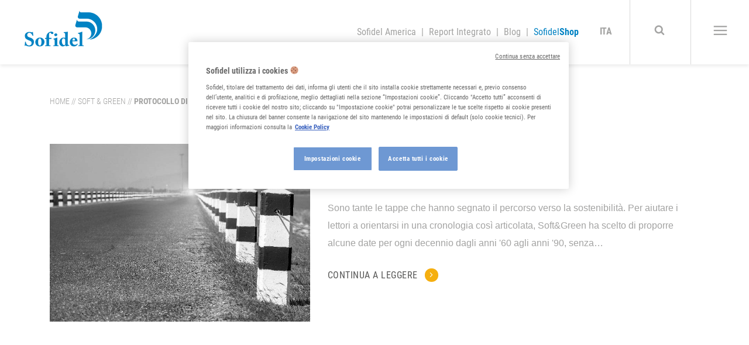

--- FILE ---
content_type: text/html; charset=UTF-8
request_url: https://www.sofidel.com/tag/protocollo-di-kyoto/
body_size: 13943
content:

<!DOCTYPE html>
<html lang="it">
<head>
    <!-- Inizio informativa di consenso dei cookie OneTrust per sofidel.com -->
    <script src="https://cdn.cookielaw.org/scripttemplates/otSDKStub.js" data-document-language="true" type="text/javascript" charset="UTF-8" data-domain-script="2623f563-4c47-492c-be3b-3278b4178c90" ></script>
    <script type="text/javascript">
    function OptanonWrapper() { }
    </script>
    <!-- Fine informativa di consenso dei cookie OneTrust per sofidel.com -->
        <!-- Google Tag Manager -->
    <script>(function(w,d,s,l,i){w[l]=w[l]||[];w[l].push({'gtm.start':
    new Date().getTime(),event:'gtm.js'});var f=d.getElementsByTagName(s)[0],
    j=d.createElement(s),dl=l!='dataLayer'?'&l='+l:'';j.async=true;j.src=
    'https://www.googletagmanager.com/gtm.js?id='+i+dl;f.parentNode.insertBefore(j,f);
    })(window,document,'script','dataLayer','GTM-T76MBLL');</script>
    <!-- End Google Tag Manager -->

    <meta charset="UTF-8">
    <meta name="viewport" content="width=device-width, initial-scale=1.0">
    <meta name="theme-color" content="#0082C3">
    <!--<title>Sofidel Corporate</title>-->

    <style>
        .header--white .header:not(.header--floating),.header.header--white,.header.menu-open{-webkit-box-shadow:none;-moz-box-shadow:none;box-shadow:none;background:0 0}@media (min-width:768px){.header--white .header:not(.header--floating),.header.header--white,.header.menu-open{padding:0 0 0 40px}}@media (min-width:992px){.header--white .header:not(.header--floating),.header.header--white,.header.menu-open{padding:0 40px 0 98px}}.header--white .header:not(.header--floating) .header__logo-img--color,.header.header--white .header__logo-img--color,.header.menu-open .header__logo-img--color{opacity:0}.header--white .header:not(.header--floating) .header__logo-img--bn,.header.header--white .header__logo-img--bn,.header.menu-open .header__logo-img--bn{opacity:1}.header--white .header:not(.header--floating) .header__nav-item:not(:last-child):after,.header--white .header:not(.header--floating) .wpml-ls-item:not(:last-child):after,.header.header--white .header__nav-item:not(:last-child):after,.header.header--white .wpml-ls-item:not(:last-child):after,.header.menu-open .header__nav-item:not(:last-child):after,.header.menu-open .wpml-ls-item:not(:last-child):after{color:#fff}.header--white .header:not(.header--floating) .header__languages a,.header--white .header:not(.header--floating) .header__menu-btn a,.header--white .header:not(.header--floating) .header__nav a,.header--white .header:not(.header--floating) .header__search-btn a,.header.header--white .header__languages a,.header.header--white .header__menu-btn a,.header.header--white .header__nav a,.header.header--white .header__search-btn a,.header.menu-open .header__languages a,.header.menu-open .header__menu-btn a,.header.menu-open .header__nav a,.header.menu-open .header__search-btn a{color:#fff!important}.header--white .header:not(.header--floating) .header__languages a:hover,.header--white .header:not(.header--floating) .header__menu-btn a:hover,.header--white .header:not(.header--floating) .header__nav a:hover,.header--white .header:not(.header--floating) .header__search-btn a:hover,.header.header--white .header__languages a:hover,.header.header--white .header__menu-btn a:hover,.header.header--white .header__nav a:hover,.header.header--white .header__search-btn a:hover,.header.menu-open .header__languages a:hover,.header.menu-open .header__menu-btn a:hover,.header.menu-open .header__nav a:hover,.header.menu-open .header__search-btn a:hover{color:#b5d9f5!important}.header--white .header:not(.header--floating) .header__languages .btn-action,.header--white .header:not(.header--floating) .header__menu-btn .btn-action,.header--white .header:not(.header--floating) .header__nav .btn-action,.header--white .header:not(.header--floating) .header__search-btn .btn-action,.header.header--white .header__languages .btn-action,.header.header--white .header__menu-btn .btn-action,.header.header--white .header__nav .btn-action,.header.header--white .header__search-btn .btn-action,.header.menu-open .header__languages .btn-action,.header.menu-open .header__menu-btn .btn-action,.header.menu-open .header__nav .btn-action,.header.menu-open .header__search-btn .btn-action{padding:0}.header--white .header:not(.header--floating) .header__languages .btn-action .icon,.header--white .header:not(.header--floating) .header__menu-btn .btn-action .icon,.header--white .header:not(.header--floating) .header__nav .btn-action .icon,.header--white .header:not(.header--floating) .header__search-btn .btn-action .icon,.header.header--white .header__languages .btn-action .icon,.header.header--white .header__menu-btn .btn-action .icon,.header.header--white .header__nav .btn-action .icon,.header.header--white .header__search-btn .btn-action .icon,.header.menu-open .header__languages .btn-action .icon,.header.menu-open .header__menu-btn .btn-action .icon,.header.menu-open .header__nav .btn-action .icon,.header.menu-open .header__search-btn .btn-action .icon{color:#fff!important}.header--white .header:not(.header--floating) .header__menu-btn,.header--white .header:not(.header--floating) .header__search-btn,.header.header--white .header__menu-btn,.header.header--white .header__search-btn,.header.menu-open .header__menu-btn,.header.menu-open .header__search-btn{border:none}.header{padding:0 0 0 40px;text-align:right;height:110px;line-height:110px;position:fixed;top:0;left:0;width:100%;z-index:210;overflow:hidden;font-family:"Roboto Condensed",sans-serif;background:#fff;-webkit-box-shadow:0 3px 6px rgba(0,0,0,.08);-moz-box-shadow:0 3px 6px rgba(0,0,0,.08);box-shadow:0 3px 6px rgba(0,0,0,.08);-webkit-transition:.3s ease;-moz-transition:.3s ease;-o-transition:.3s ease;transition:.3s ease}@media (min-width:768px) and (max-width:991.98px){.header{padding-right:40px}}@media (max-width:767.98px){.header{padding:0 10px 0 16px;height:100px;line-height:100px}}.header.menu-open{background:rgba(0,130,195,.87)!important;height:100%}@media (max-width:1199.98px){.header.menu-open{overflow:auto}}@media (max-width:991.98px){.header.menu-open .header__logo-img{width:104px}}@media (min-width:768px) and (max-width:991.98px){.header.menu-open{padding-right:40px}}@media (min-width:992px){.header.menu-open .header__logo-img--bn{top:-7px}}.header.menu-open .header__menu-btn .btn-action--open .icon{-webkit-transform:translate(-50%,-50%) rotate(-90deg) scale(0);-moz-transform:translate(-50%,-50%) rotate(-90deg) scale(0);-ms-transform:translate(-50%,-50%) rotate(-90deg) scale(0);-o-transform:translate(-50%,-50%) rotate(-90deg) scale(0);transform:translate(-50%,-50%) rotate(-90deg) scale(0)}.header.menu-open .header__menu-btn .btn-action--close .icon{-webkit-transform:translate(-50%,-50%) rotate(0) scale(1);-moz-transform:translate(-50%,-50%) rotate(0) scale(1);-ms-transform:translate(-50%,-50%) rotate(0) scale(1);-o-transform:translate(-50%,-50%) rotate(0) scale(1);transform:translate(-50%,-50%) rotate(0) scale(1)}@media (min-width:768px) and (max-width:991.98px){.header.menu-open.header--floating{padding-right:40px}}@media (min-width:992px){.header.menu-open.header--floating{padding:0 40px 0 98px}}.header.search-open .menu__search{display:block;padding-top:10px}.header.search-open .menu__links{display:none}@media (max-width:767.98px){.header.search-open .container{margin-top:0}}.header.header--floating{background:#fff;-webkit-box-shadow:0 3px 6px rgba(0,0,0,.08);-moz-box-shadow:0 3px 6px rgba(0,0,0,.08);box-shadow:0 3px 6px rgba(0,0,0,.08)}@media (min-width:768px){.header.header--floating{padding:0 0 0 40px}}@media (min-width:768px) and (max-width:991.98px){.header.header--floating{padding-right:40px}}@media (max-width:991.98px){.header.header--floating .header__logo-img{width:104px}}.header--white .header:not(.header--floating) .header__nav{padding:0}.menu{position:absolute;top:100px;left:0;width:100%;text-align:left;line-height:normal}@media (max-width:1199.98px){.menu .header__nav .header__nav-item{display:block;text-align:center}.menu .header__nav .header__nav-item:after{display:none}.menu .header__nav .header__nav-item a{font-size:20px;line-height:1.6em;font-weight:300}}.menu .container{margin-top:80px;margin-bottom:80px;overflow:auto}@media (max-width:1199.98px){.menu .container{margin-top:45px;margin-bottom:75px;height:auto}}@media (max-width:991.98px){.menu .container{margin-top:13px;margin-bottom:0}}.menu .container .simplebar-track.simplebar-vertical{width:12px}.menu .container .simplebar-scrollbar.simplebar-visible:before{opacity:1}.menu .container .simplebar-scrollbar:before{background:#fff;-webkit-border-radius:1px;-moz-border-radius:1px;-ms-border-radius:1px;-o-border-radius:1px;border-radius:1px}.menu__search{display:none}.search__input{position:relative}.search__input:before{position:absolute;top:50%;-webkit-transform:translate(0,-50%);-moz-transform:translate(0,-50%);-ms-transform:translate(0,-50%);-o-transform:translate(0,-50%);transform:translate(0,-50%);left:0;font-size:48px;color:#fff;margin:0 0 0 -1.375em}@media (max-width:991.98px){.search__input{padding-left:16.6666%;padding-right:20px;margin-top:-20px}.search__input:before{font-size:40px;margin:.25em 0 0 .25em}.search__input .search__input-field{font-size:36px;line-height:.44444em;font-weight:300;padding-bottom:0}}.search__input-field#search-input{-webkit-appearance:none;-moz-appearance:none;appearance:none;border:none;background:0 0;border-bottom:1px solid #f7f7f7!important;font-family:"Roboto Condensed",sans-serif;font-size:32px;line-height:.5em;font-weight:300;color:#fff;text-transform:none;letter-spacing:-.03562em;padding:24px 0;width:100%}@media (max-width:991.98px){.search__input-field#search-input{font-size:36px;padding:4px 0}}.search__results-list{padding:40px 15px 0 0;height:calc(100vh - 100px - 80px)}@media (max-width:991.98px){.search__results-list{padding:0;height:auto;min-height:40vh}}.search__result--no-results{display:none;opacity:.4}.search__loader{-webkit-transition:.3s ease;-moz-transition:.3s ease;-o-transition:.3s ease;transition:.3s ease;opacity:0;position:absolute;top:50%;-webkit-transform:translate(0,-50%);-moz-transform:translate(0,-50%);-ms-transform:translate(0,-50%);-o-transform:translate(0,-50%);transform:translate(0,-50%);left:50%;-webkit-transform:translate(-50%,-50%);-moz-transform:translate(-50%,-50%);-ms-transform:translate(-50%,-50%);-o-transform:translate(-50%,-50%);transform:translate(-50%,-50%);margin:-90px 0 0;z-index:9}@media (max-width:991.98px){.search__loader{margin:-150px 0 0}}.menu__search--no-results .search__result--no-results{display:block}.menu__search--loading .search__result{-webkit-transition:.3s ease-out;-moz-transition:.3s ease-out;-o-transition:.3s ease-out;transition:.3s ease-out;opacity:.3;-webkit-filter:blur(2px);-moz-filter:blur(2px);filter:blur(2px)}.menu__search--loading .search__loader{opacity:1;z-index:11}.search__result{font-family:"Roboto Condensed",sans-serif;font-size:22px;line-height:1.36364em;font-weight:300;color:#fff;letter-spacing:-.03591em;margin:0 0 43px;width:100%;position:relative;z-index:10}@media (max-width:991.98px){.search__result{font-size:18px;margin:0 0 26px}}.search__button{padding:90px 0 95px}@media (min-width:992px){.menu__list{height:calc(100vh - 100px - 80px)}.menu__list .simplebar-track{right:-100px}}.menu__section{color:#fff;text-transform:uppercase;padding:0 0 22px}@media (max-width:767.98px){.menu__section{font-size:18px;padding:0 0 16px}}.menu__list-toggle{float:right;position:relative;top:.5em;font-size:22px;cursor:pointer;display:inline-block}@media (max-width:991.98px){.menu__list-toggle{font-size:12px}}.menu__sublist{display:none;padding:0 0 10px 30px}@media (max-width:991.98px){.menu__sublist{padding:0 0 23px 20px}}.menu__sublist .menu__sublist{padding-top:20px;padding-bottom:0}@media (max-width:991.98px){.menu__sublist .menu__sublist{padding-top:10px;padding-bottom:0}}.menu__sublist .menu__list-toggle{top:.375em;font-size:18px}@media (max-width:991.98px){.menu__sublist .menu__list-toggle{font-size:12px}}.menu__section--child{color:#f7f7f7;text-transform:none;letter-spacing:.1125em;font-size:18px;padding:0 0 .9375em}@media (max-width:991.98px){.menu__section--child{font-size:14px}}.header__logo{margin:23px 0 0;position:relative;float:left;line-height:normal}@media (max-width:991.98px){.header__logo{margin:25px 0 0}}.header__logo .header__logo-img{-webkit-transition:all .3s ease;-moz-transition:all .3s ease;-o-transition:all .3s ease;transition:all .3s ease;position:absolute;left:0;width:136px;height:auto;top:-7px}@media (max-width:991.98px){.header__logo .header__logo-img{top:0}}.header__logo .header__logo-img--color{position:relative}.header__logo .header__logo-img--bn{opacity:0}.header__languages,.header__menu-btn,.header__nav,.header__search-btn{display:inline-block}@media (max-width:991.98px){.header__nav{padding:133px 0 0}}.header__nav-item{display:inline-block;line-height:normal;font-size:0}.header__nav-item a{display:inline;font-size:16px;padding:0 .3125em;-webkit-transition:.3s ease;-moz-transition:.3s ease;-o-transition:.3s ease;transition:.3s ease}.header__nav-item:hover a{color:#0082c3}.header__nav-item:not(:last-child):after{display:inline-block;font-size:16px;content:"|"}.header__languages{padding:0 25px;font-family:"Roboto Condensed",sans-serif}@media (max-width:1199.98px){.header__languages{text-align:center;padding:18px 0 24px}}.header__languages .wpml-ls-item:not(:last-child):after{display:inline-block;font-size:16px;content:"|"}.header__languages .wpml-ls-item.wpml-ls-current-language .wpml-ls-link{font-weight:700;letter-spacing:-.03562em}.header__languages .wpml-ls{font-size:0;padding:0;border:0;position:relative;top:-2px}.header__languages .wpml-ls .wpml-ls-link{display:inline-block;padding:0 .125em;font-size:16px;text-transform:uppercase}.header__menu-btn,.header__search-btn{padding:0 10px;width:100px;text-align:center;border-left:1px solid rgba(0,0,0,.15)}.header__menu-btn .icon,.header__search-btn .icon{font-size:18px;line-height:1;cursor:pointer}.header__menu-btn .btn-action,.header__search-btn .btn-action{padding:0 10px}@media (max-width:991.98px){.header__menu-btn,.header__search-btn{width:auto;padding:15px;line-height:normal;border:none;top:10px;position:relative}.header__menu-btn .btn-action,.header__search-btn .btn-action{padding:0}.header__menu-btn .btn-action .icon,.header__search-btn .btn-action .icon{font-size:16px;line-height:1;color:#0082c3}}@media (max-width:991.98px){.header__search-btn{left:-6px}}.header__menu-btn{position:relative}.header__menu-btn .btn-action .icon{cursor:pointer;-webkit-transition:.3s ease;-moz-transition:.3s ease;-o-transition:.3s ease;transition:.3s ease;-webkit-transform-origin:center center;-moz-transform-origin:center center;-ms-transform-origin:center center;-o-transform-origin:center center;transform-origin:center center;position:absolute;top:50%;-webkit-transform:translate(0,-50%);-moz-transform:translate(0,-50%);-ms-transform:translate(0,-50%);-o-transform:translate(0,-50%);transform:translate(0,-50%);left:50%;-webkit-transform:translate(-50%,-50%);-moz-transform:translate(-50%,-50%);-ms-transform:translate(-50%,-50%);-o-transform:translate(-50%,-50%);transform:translate(-50%,-50%);font-size:36px}@media (max-width:767.98px){.header__menu-btn .btn-action .icon{font-size:30px}}.header__menu-btn .btn-action--close .icon{-webkit-transform:translate(-50%,-50%) rotate(90deg) scale(0);-moz-transform:translate(-50%,-50%) rotate(90deg) scale(0);-ms-transform:translate(-50%,-50%) rotate(90deg) scale(0);-o-transform:translate(-50%,-50%) rotate(90deg) scale(0);transform:translate(-50%,-50%) rotate(90deg) scale(0)}.header__social{padding:0 0 32px}@media (min-width:1200px){.header__social{position:absolute;top:50%;-webkit-transform:translate(0,-50%);-moz-transform:translate(0,-50%);-ms-transform:translate(0,-50%);-o-transform:translate(0,-50%);transform:translate(0,-50%);right:73px;padding:0;margin:-90px 0 0}.header__social .social__link{display:block}}    </style>

    <script>(function(html){html.className = html.className.replace(/\bno-js\b/,'js')})(document.documentElement);</script>
<meta name='robots' content='index, follow, max-image-preview:large, max-snippet:-1, max-video-preview:-1' />
<link rel="alternate" hreflang="it-it" href="https://www.sofidel.com/tag/protocollo-di-kyoto/" />

	<!-- This site is optimized with the Yoast SEO plugin v20.12 - https://yoast.com/wordpress/plugins/seo/ -->
	<title>Protocollo di Kyoto - Sofidel</title>
	<meta name="description" content="Protocollo di Kyoto - Sofidel: ceare valore attraverso i valori, ovvero attraverso una strategia di sviluppo sostenibile per l’ambiente e per la società." />
	<link rel="canonical" href="https://www.sofidel.com/tag/protocollo-di-kyoto/" />
	<meta property="og:locale" content="it_IT" />
	<meta property="og:type" content="article" />
	<meta property="og:title" content="Protocollo di Kyoto - Sofidel" />
	<meta property="og:description" content="Protocollo di Kyoto - Sofidel: ceare valore attraverso i valori, ovvero attraverso una strategia di sviluppo sostenibile per l’ambiente e per la società." />
	<meta property="og:url" content="https://www.sofidel.com/tag/protocollo-di-kyoto/" />
	<meta property="og:site_name" content="Sofidel" />
	<meta name="twitter:card" content="summary_large_image" />
	<script type="application/ld+json" class="yoast-schema-graph">{"@context":"https://schema.org","@graph":[{"@type":"CollectionPage","@id":"https://www.sofidel.com/tag/protocollo-di-kyoto/","url":"https://www.sofidel.com/tag/protocollo-di-kyoto/","name":"Protocollo di Kyoto - Sofidel","isPartOf":{"@id":"https://www.sofidel.com/#website"},"primaryImageOfPage":{"@id":"https://www.sofidel.com/tag/protocollo-di-kyoto/#primaryimage"},"image":{"@id":"https://www.sofidel.com/tag/protocollo-di-kyoto/#primaryimage"},"thumbnailUrl":"https://www.sofidel.com/wp-content/uploads/2019/11/sostenibilita_alcune_tappe.jpg","description":"Protocollo di Kyoto - Sofidel: ceare valore attraverso i valori, ovvero attraverso una strategia di sviluppo sostenibile per l’ambiente e per la società.","breadcrumb":{"@id":"https://www.sofidel.com/tag/protocollo-di-kyoto/#breadcrumb"},"inLanguage":"it-IT"},{"@type":"ImageObject","inLanguage":"it-IT","@id":"https://www.sofidel.com/tag/protocollo-di-kyoto/#primaryimage","url":"https://www.sofidel.com/wp-content/uploads/2019/11/sostenibilita_alcune_tappe.jpg","contentUrl":"https://www.sofidel.com/wp-content/uploads/2019/11/sostenibilita_alcune_tappe.jpg","width":768,"height":522},{"@type":"BreadcrumbList","@id":"https://www.sofidel.com/tag/protocollo-di-kyoto/#breadcrumb","itemListElement":[{"@type":"ListItem","position":1,"name":"Home","item":"https://www.sofidel.com/"},{"@type":"ListItem","position":2,"name":"Soft & Green","item":"https://www.sofidel.com/softandgreen/"},{"@type":"ListItem","position":3,"name":"Protocollo di Kyoto"}]},{"@type":"WebSite","@id":"https://www.sofidel.com/#website","url":"https://www.sofidel.com/","name":"Sofidel","description":"Endless care, Innovative life","potentialAction":[{"@type":"SearchAction","target":{"@type":"EntryPoint","urlTemplate":"https://www.sofidel.com/?s={search_term_string}"},"query-input":"required name=search_term_string"}],"inLanguage":"it-IT"}]}</script>
	<!-- / Yoast SEO plugin. -->


<link href='https://fonts.gstatic.com' crossorigin rel='preconnect' />
<link rel="alternate" type="application/rss+xml" title="Sofidel &raquo; Feed" href="https://www.sofidel.com/feed/" />
<link rel="alternate" type="application/rss+xml" title="Sofidel &raquo; Feed dei commenti" href="https://www.sofidel.com/comments/feed/" />
<link rel="alternate" type="application/rss+xml" title="Sofidel &raquo; Protocollo di Kyoto Feed del tag" href="https://www.sofidel.com/tag/protocollo-di-kyoto/feed/" />
<script type="text/javascript">
window._wpemojiSettings = {"baseUrl":"https:\/\/s.w.org\/images\/core\/emoji\/14.0.0\/72x72\/","ext":".png","svgUrl":"https:\/\/s.w.org\/images\/core\/emoji\/14.0.0\/svg\/","svgExt":".svg","source":{"concatemoji":"https:\/\/www.sofidel.com\/wp-includes\/js\/wp-emoji-release.min.js?ver=6.2.8"}};
/*! This file is auto-generated */
!function(e,a,t){var n,r,o,i=a.createElement("canvas"),p=i.getContext&&i.getContext("2d");function s(e,t){p.clearRect(0,0,i.width,i.height),p.fillText(e,0,0);e=i.toDataURL();return p.clearRect(0,0,i.width,i.height),p.fillText(t,0,0),e===i.toDataURL()}function c(e){var t=a.createElement("script");t.src=e,t.defer=t.type="text/javascript",a.getElementsByTagName("head")[0].appendChild(t)}for(o=Array("flag","emoji"),t.supports={everything:!0,everythingExceptFlag:!0},r=0;r<o.length;r++)t.supports[o[r]]=function(e){if(p&&p.fillText)switch(p.textBaseline="top",p.font="600 32px Arial",e){case"flag":return s("\ud83c\udff3\ufe0f\u200d\u26a7\ufe0f","\ud83c\udff3\ufe0f\u200b\u26a7\ufe0f")?!1:!s("\ud83c\uddfa\ud83c\uddf3","\ud83c\uddfa\u200b\ud83c\uddf3")&&!s("\ud83c\udff4\udb40\udc67\udb40\udc62\udb40\udc65\udb40\udc6e\udb40\udc67\udb40\udc7f","\ud83c\udff4\u200b\udb40\udc67\u200b\udb40\udc62\u200b\udb40\udc65\u200b\udb40\udc6e\u200b\udb40\udc67\u200b\udb40\udc7f");case"emoji":return!s("\ud83e\udef1\ud83c\udffb\u200d\ud83e\udef2\ud83c\udfff","\ud83e\udef1\ud83c\udffb\u200b\ud83e\udef2\ud83c\udfff")}return!1}(o[r]),t.supports.everything=t.supports.everything&&t.supports[o[r]],"flag"!==o[r]&&(t.supports.everythingExceptFlag=t.supports.everythingExceptFlag&&t.supports[o[r]]);t.supports.everythingExceptFlag=t.supports.everythingExceptFlag&&!t.supports.flag,t.DOMReady=!1,t.readyCallback=function(){t.DOMReady=!0},t.supports.everything||(n=function(){t.readyCallback()},a.addEventListener?(a.addEventListener("DOMContentLoaded",n,!1),e.addEventListener("load",n,!1)):(e.attachEvent("onload",n),a.attachEvent("onreadystatechange",function(){"complete"===a.readyState&&t.readyCallback()})),(e=t.source||{}).concatemoji?c(e.concatemoji):e.wpemoji&&e.twemoji&&(c(e.twemoji),c(e.wpemoji)))}(window,document,window._wpemojiSettings);
</script>
<style type="text/css">
img.wp-smiley,
img.emoji {
	display: inline !important;
	border: none !important;
	box-shadow: none !important;
	height: 1em !important;
	width: 1em !important;
	margin: 0 0.07em !important;
	vertical-align: -0.1em !important;
	background: none !important;
	padding: 0 !important;
}
</style>
	<link rel='stylesheet' id='wp-block-library-css' href='https://www.sofidel.com/wp-includes/css/dist/block-library/style.min.css?ver=6.2.8' type='text/css' media='all' />
<link rel='stylesheet' id='classic-theme-styles-css' href='https://www.sofidel.com/wp-includes/css/classic-themes.min.css?ver=6.2.8' type='text/css' media='all' />
<style id='global-styles-inline-css' type='text/css'>
body{--wp--preset--color--black: #000000;--wp--preset--color--cyan-bluish-gray: #abb8c3;--wp--preset--color--white: #ffffff;--wp--preset--color--pale-pink: #f78da7;--wp--preset--color--vivid-red: #cf2e2e;--wp--preset--color--luminous-vivid-orange: #ff6900;--wp--preset--color--luminous-vivid-amber: #fcb900;--wp--preset--color--light-green-cyan: #7bdcb5;--wp--preset--color--vivid-green-cyan: #00d084;--wp--preset--color--pale-cyan-blue: #8ed1fc;--wp--preset--color--vivid-cyan-blue: #0693e3;--wp--preset--color--vivid-purple: #9b51e0;--wp--preset--gradient--vivid-cyan-blue-to-vivid-purple: linear-gradient(135deg,rgba(6,147,227,1) 0%,rgb(155,81,224) 100%);--wp--preset--gradient--light-green-cyan-to-vivid-green-cyan: linear-gradient(135deg,rgb(122,220,180) 0%,rgb(0,208,130) 100%);--wp--preset--gradient--luminous-vivid-amber-to-luminous-vivid-orange: linear-gradient(135deg,rgba(252,185,0,1) 0%,rgba(255,105,0,1) 100%);--wp--preset--gradient--luminous-vivid-orange-to-vivid-red: linear-gradient(135deg,rgba(255,105,0,1) 0%,rgb(207,46,46) 100%);--wp--preset--gradient--very-light-gray-to-cyan-bluish-gray: linear-gradient(135deg,rgb(238,238,238) 0%,rgb(169,184,195) 100%);--wp--preset--gradient--cool-to-warm-spectrum: linear-gradient(135deg,rgb(74,234,220) 0%,rgb(151,120,209) 20%,rgb(207,42,186) 40%,rgb(238,44,130) 60%,rgb(251,105,98) 80%,rgb(254,248,76) 100%);--wp--preset--gradient--blush-light-purple: linear-gradient(135deg,rgb(255,206,236) 0%,rgb(152,150,240) 100%);--wp--preset--gradient--blush-bordeaux: linear-gradient(135deg,rgb(254,205,165) 0%,rgb(254,45,45) 50%,rgb(107,0,62) 100%);--wp--preset--gradient--luminous-dusk: linear-gradient(135deg,rgb(255,203,112) 0%,rgb(199,81,192) 50%,rgb(65,88,208) 100%);--wp--preset--gradient--pale-ocean: linear-gradient(135deg,rgb(255,245,203) 0%,rgb(182,227,212) 50%,rgb(51,167,181) 100%);--wp--preset--gradient--electric-grass: linear-gradient(135deg,rgb(202,248,128) 0%,rgb(113,206,126) 100%);--wp--preset--gradient--midnight: linear-gradient(135deg,rgb(2,3,129) 0%,rgb(40,116,252) 100%);--wp--preset--duotone--dark-grayscale: url('#wp-duotone-dark-grayscale');--wp--preset--duotone--grayscale: url('#wp-duotone-grayscale');--wp--preset--duotone--purple-yellow: url('#wp-duotone-purple-yellow');--wp--preset--duotone--blue-red: url('#wp-duotone-blue-red');--wp--preset--duotone--midnight: url('#wp-duotone-midnight');--wp--preset--duotone--magenta-yellow: url('#wp-duotone-magenta-yellow');--wp--preset--duotone--purple-green: url('#wp-duotone-purple-green');--wp--preset--duotone--blue-orange: url('#wp-duotone-blue-orange');--wp--preset--font-size--small: 13px;--wp--preset--font-size--medium: 20px;--wp--preset--font-size--large: 36px;--wp--preset--font-size--x-large: 42px;--wp--preset--spacing--20: 0.44rem;--wp--preset--spacing--30: 0.67rem;--wp--preset--spacing--40: 1rem;--wp--preset--spacing--50: 1.5rem;--wp--preset--spacing--60: 2.25rem;--wp--preset--spacing--70: 3.38rem;--wp--preset--spacing--80: 5.06rem;--wp--preset--shadow--natural: 6px 6px 9px rgba(0, 0, 0, 0.2);--wp--preset--shadow--deep: 12px 12px 50px rgba(0, 0, 0, 0.4);--wp--preset--shadow--sharp: 6px 6px 0px rgba(0, 0, 0, 0.2);--wp--preset--shadow--outlined: 6px 6px 0px -3px rgba(255, 255, 255, 1), 6px 6px rgba(0, 0, 0, 1);--wp--preset--shadow--crisp: 6px 6px 0px rgba(0, 0, 0, 1);}:where(.is-layout-flex){gap: 0.5em;}body .is-layout-flow > .alignleft{float: left;margin-inline-start: 0;margin-inline-end: 2em;}body .is-layout-flow > .alignright{float: right;margin-inline-start: 2em;margin-inline-end: 0;}body .is-layout-flow > .aligncenter{margin-left: auto !important;margin-right: auto !important;}body .is-layout-constrained > .alignleft{float: left;margin-inline-start: 0;margin-inline-end: 2em;}body .is-layout-constrained > .alignright{float: right;margin-inline-start: 2em;margin-inline-end: 0;}body .is-layout-constrained > .aligncenter{margin-left: auto !important;margin-right: auto !important;}body .is-layout-constrained > :where(:not(.alignleft):not(.alignright):not(.alignfull)){max-width: var(--wp--style--global--content-size);margin-left: auto !important;margin-right: auto !important;}body .is-layout-constrained > .alignwide{max-width: var(--wp--style--global--wide-size);}body .is-layout-flex{display: flex;}body .is-layout-flex{flex-wrap: wrap;align-items: center;}body .is-layout-flex > *{margin: 0;}:where(.wp-block-columns.is-layout-flex){gap: 2em;}.has-black-color{color: var(--wp--preset--color--black) !important;}.has-cyan-bluish-gray-color{color: var(--wp--preset--color--cyan-bluish-gray) !important;}.has-white-color{color: var(--wp--preset--color--white) !important;}.has-pale-pink-color{color: var(--wp--preset--color--pale-pink) !important;}.has-vivid-red-color{color: var(--wp--preset--color--vivid-red) !important;}.has-luminous-vivid-orange-color{color: var(--wp--preset--color--luminous-vivid-orange) !important;}.has-luminous-vivid-amber-color{color: var(--wp--preset--color--luminous-vivid-amber) !important;}.has-light-green-cyan-color{color: var(--wp--preset--color--light-green-cyan) !important;}.has-vivid-green-cyan-color{color: var(--wp--preset--color--vivid-green-cyan) !important;}.has-pale-cyan-blue-color{color: var(--wp--preset--color--pale-cyan-blue) !important;}.has-vivid-cyan-blue-color{color: var(--wp--preset--color--vivid-cyan-blue) !important;}.has-vivid-purple-color{color: var(--wp--preset--color--vivid-purple) !important;}.has-black-background-color{background-color: var(--wp--preset--color--black) !important;}.has-cyan-bluish-gray-background-color{background-color: var(--wp--preset--color--cyan-bluish-gray) !important;}.has-white-background-color{background-color: var(--wp--preset--color--white) !important;}.has-pale-pink-background-color{background-color: var(--wp--preset--color--pale-pink) !important;}.has-vivid-red-background-color{background-color: var(--wp--preset--color--vivid-red) !important;}.has-luminous-vivid-orange-background-color{background-color: var(--wp--preset--color--luminous-vivid-orange) !important;}.has-luminous-vivid-amber-background-color{background-color: var(--wp--preset--color--luminous-vivid-amber) !important;}.has-light-green-cyan-background-color{background-color: var(--wp--preset--color--light-green-cyan) !important;}.has-vivid-green-cyan-background-color{background-color: var(--wp--preset--color--vivid-green-cyan) !important;}.has-pale-cyan-blue-background-color{background-color: var(--wp--preset--color--pale-cyan-blue) !important;}.has-vivid-cyan-blue-background-color{background-color: var(--wp--preset--color--vivid-cyan-blue) !important;}.has-vivid-purple-background-color{background-color: var(--wp--preset--color--vivid-purple) !important;}.has-black-border-color{border-color: var(--wp--preset--color--black) !important;}.has-cyan-bluish-gray-border-color{border-color: var(--wp--preset--color--cyan-bluish-gray) !important;}.has-white-border-color{border-color: var(--wp--preset--color--white) !important;}.has-pale-pink-border-color{border-color: var(--wp--preset--color--pale-pink) !important;}.has-vivid-red-border-color{border-color: var(--wp--preset--color--vivid-red) !important;}.has-luminous-vivid-orange-border-color{border-color: var(--wp--preset--color--luminous-vivid-orange) !important;}.has-luminous-vivid-amber-border-color{border-color: var(--wp--preset--color--luminous-vivid-amber) !important;}.has-light-green-cyan-border-color{border-color: var(--wp--preset--color--light-green-cyan) !important;}.has-vivid-green-cyan-border-color{border-color: var(--wp--preset--color--vivid-green-cyan) !important;}.has-pale-cyan-blue-border-color{border-color: var(--wp--preset--color--pale-cyan-blue) !important;}.has-vivid-cyan-blue-border-color{border-color: var(--wp--preset--color--vivid-cyan-blue) !important;}.has-vivid-purple-border-color{border-color: var(--wp--preset--color--vivid-purple) !important;}.has-vivid-cyan-blue-to-vivid-purple-gradient-background{background: var(--wp--preset--gradient--vivid-cyan-blue-to-vivid-purple) !important;}.has-light-green-cyan-to-vivid-green-cyan-gradient-background{background: var(--wp--preset--gradient--light-green-cyan-to-vivid-green-cyan) !important;}.has-luminous-vivid-amber-to-luminous-vivid-orange-gradient-background{background: var(--wp--preset--gradient--luminous-vivid-amber-to-luminous-vivid-orange) !important;}.has-luminous-vivid-orange-to-vivid-red-gradient-background{background: var(--wp--preset--gradient--luminous-vivid-orange-to-vivid-red) !important;}.has-very-light-gray-to-cyan-bluish-gray-gradient-background{background: var(--wp--preset--gradient--very-light-gray-to-cyan-bluish-gray) !important;}.has-cool-to-warm-spectrum-gradient-background{background: var(--wp--preset--gradient--cool-to-warm-spectrum) !important;}.has-blush-light-purple-gradient-background{background: var(--wp--preset--gradient--blush-light-purple) !important;}.has-blush-bordeaux-gradient-background{background: var(--wp--preset--gradient--blush-bordeaux) !important;}.has-luminous-dusk-gradient-background{background: var(--wp--preset--gradient--luminous-dusk) !important;}.has-pale-ocean-gradient-background{background: var(--wp--preset--gradient--pale-ocean) !important;}.has-electric-grass-gradient-background{background: var(--wp--preset--gradient--electric-grass) !important;}.has-midnight-gradient-background{background: var(--wp--preset--gradient--midnight) !important;}.has-small-font-size{font-size: var(--wp--preset--font-size--small) !important;}.has-medium-font-size{font-size: var(--wp--preset--font-size--medium) !important;}.has-large-font-size{font-size: var(--wp--preset--font-size--large) !important;}.has-x-large-font-size{font-size: var(--wp--preset--font-size--x-large) !important;}
.wp-block-navigation a:where(:not(.wp-element-button)){color: inherit;}
:where(.wp-block-columns.is-layout-flex){gap: 2em;}
.wp-block-pullquote{font-size: 1.5em;line-height: 1.6;}
</style>
<link rel='stylesheet' id='easy-wp-page-nav-css' href='https://www.sofidel.com/wp-content/plugins/easy-wp-page-navigation//css/easy-wp-pagenavigation.css?ver=1.1' type='text/css' media='all' />
<link rel='stylesheet' id='wpml-legacy-horizontal-list-0-css' href='//www.sofidel.com/wp-content/plugins/sitepress-multilingual-cms/templates/language-switchers/legacy-list-horizontal/style.css?ver=1' type='text/css' media='all' />
<link rel='stylesheet' id='wpml-tm-admin-bar-css' href='https://www.sofidel.com/wp-content/plugins/wpml-translation-management/res/css/admin-bar-style.css?ver=2.9.11' type='text/css' media='all' />
<link rel='stylesheet' id='wp-pagenavi-css' href='https://www.sofidel.com/wp-content/plugins/wp-pagenavi/pagenavi-css.css?ver=2.70' type='text/css' media='all' />
<link rel='stylesheet' id='twentyfifteen-fonts-css' href='https://www.sofidel.com/wp-content/themes/sofidel-corporate/css/fonts.css?v=1' type='text/css' media='all' />
<link rel='stylesheet' id='twentyfifteen-style-css' href='https://www.sofidel.com/wp-content/themes/sofidel-corporate/style.css?ver=6.2.8' type='text/css' media='all' />
<!--[if lt IE 9]>
<link rel='stylesheet' id='twentyfifteen-ie-css' href='https://www.sofidel.com/wp-content/themes/sofidel-corporate/css/ie.css?ver=20141010' type='text/css' media='all' />
<![endif]-->
<!--[if lt IE 8]>
<link rel='stylesheet' id='twentyfifteen-ie7-css' href='https://www.sofidel.com/wp-content/themes/sofidel-corporate/css/ie7.css?ver=20141010' type='text/css' media='all' />
<![endif]-->
<script type='text/javascript' src='https://www.sofidel.com/wp-content/themes/sofidel-corporate/js/vendor/jquery-3.4.1.min.js?ver=3.4.1' id='jquery-js'></script>
<link rel="https://api.w.org/" href="https://www.sofidel.com/wp-json/" /><link rel="alternate" type="application/json" href="https://www.sofidel.com/wp-json/wp/v2/tags/535" /><link rel="EditURI" type="application/rsd+xml" title="RSD" href="https://www.sofidel.com/xmlrpc.php?rsd" />
<link rel="wlwmanifest" type="application/wlwmanifest+xml" href="https://www.sofidel.com/wp-includes/wlwmanifest.xml" />
<meta name="generator" content="WordPress 6.2.8" />
<meta name="generator" content="WPML ver:4.3.19 stt:1,27;" />
<link rel="icon" href="https://www.sofidel.com/wp-content/uploads/2024/09/favicon.png" sizes="32x32" />
<link rel="icon" href="https://www.sofidel.com/wp-content/uploads/2024/09/favicon.png" sizes="192x192" />
<link rel="apple-touch-icon" href="https://www.sofidel.com/wp-content/uploads/2024/09/favicon.png" />
<meta name="msapplication-TileImage" content="https://www.sofidel.com/wp-content/uploads/2024/09/favicon.png" />
		<style type="text/css" id="wp-custom-css">
			.footer__policy a {
	font-size: 12px !important;
}

.two-columns-section ul {
		list-style: circle;
		padding-left: 20px;
	    font-family: "Open Sans", sans-serif;
}

.two-columns-section ul li {
    line-height: 2rem;
    margin-bottom: 30px;
    line-height: 30px;
	font-size: 16px;
}

.one-col {
	column-count: 1 !important;
}		</style>
		    
    
            <link rel="stylesheet" href="https://www.sofidel.com/wp-content/themes/sofidel-corporate/css/style.css?v=1">
        <meta name="facebook-domain-verification" content="53ji5orx3uobbdycisgytnfxvbxdsr" />
    <meta name="google-site-verification" content="sKuN4wr0kdU_zeOkemnJoR_4xtM7N8NyRvhVCOsu1DU" />
    
    <!-- Meta Pixel Code -->
<script>
  !function(f,b,e,v,n,t,s)
  {if(f.fbq)return;n=f.fbq=function(){n.callMethod?
  n.callMethod.apply(n,arguments):n.queue.push(arguments)};
  if(!f._fbq)f._fbq=n;n.push=n;n.loaded=!0;n.version='2.0';
  n.queue=[];t=b.createElement(e);t.async=!0;
  t.src=v;s=b.getElementsByTagName(e)[0];
  s.parentNode.insertBefore(t,s)}(window, document,'script',
  'https://connect.facebook.net/en_US/fbevents.js');
  fbq('init', '925973501899734');
  fbq('track', 'PageView');
</script>
<noscript><img height="1" width="1" style="display:none"
  src="https://www.facebook.com/tr?id=925973501899734&ev=PageView&noscript=1"
/></noscript>
<!-- End Meta Pixel Code -->
    
</head>
<body class="">
    <!-- Google Tag Manager (noscript) -->
    <noscript><iframe src="https://www.googletagmanager.com/ns.html?id=GTM-T76MBLL"
    height="0" width="0" style="display:none;visibility:hidden"></iframe></noscript>
    <!-- End Google Tag Manager (noscript) -->
        <header class="header">
    <a href="https://www.sofidel.com" class="header__logo">
        <noscript><img class="header__logo-img header__logo-img--color" src="https://www.sofidel.com/wp-content/themes/sofidel-corporate/img/sofidel_logo.png" alt="Protocollo di Kyoto - Sofidel" title="Protocollo di Kyoto - Sofidel"></noscript><img class="lazyload header__logo-img header__logo-img--color" src='data:image/svg+xml,%3Csvg%20xmlns=%22http://www.w3.org/2000/svg%22%20viewBox=%220%200%20210%20140%22%3E%3C/svg%3E' data-src="https://www.sofidel.com/wp-content/themes/sofidel-corporate/img/sofidel_logo.png" alt="Protocollo di Kyoto - Sofidel" title="Protocollo di Kyoto - Sofidel">
        <noscript><img class="header__logo-img header__logo-img--bn" src="https://www.sofidel.com/wp-content/themes/sofidel-corporate/img/sofidel_logo_bn.png" alt="Protocollo di Kyoto - Sofidel" title="Protocollo di Kyoto - Sofidel"></noscript><img class="lazyload header__logo-img header__logo-img--bn" src='data:image/svg+xml,%3Csvg%20xmlns=%22http://www.w3.org/2000/svg%22%20viewBox=%220%200%20210%20140%22%3E%3C/svg%3E' data-src="https://www.sofidel.com/wp-content/themes/sofidel-corporate/img/sofidel_logo_bn.png" alt="Protocollo di Kyoto - Sofidel" title="Protocollo di Kyoto - Sofidel">
    </a>
    <nav class="header__nav d-none d-xl-inline-block">
        <ul>

            
                <li class="header__nav-item header__nav-item--has-submenu">

                                            <a target="" href="https://www.sofidel.com/il-gruppo/sofidel-nel-mondo/sofidel-america/">
                            Sofidel America                        </a>
                                    </li>

            
                <li class="header__nav-item header__nav-item--has-submenu">

                                            <a target="_blank" href="https://www.sofidel.com/wp-content/uploads/2024/05/Report_Integrato_2024_Sofidel_IT-1.pdf">
                            Report Integrato                        </a>
                                    </li>

            
                <li class="header__nav-item header__nav-item--has-submenu">

                                            <a target="" href="https://www.sofidel.com/softandgreen/">
                            Blog                        </a>
                                    </li>

            
                <li class="header__nav-item header__nav-item--has-submenu">

                                            <a target="_blank" class="blue" href="https://www.sofidelshop.com/">
                            Sofidel<b>Shop</b>
                        </a>
                                    </li>

                    </ul>
    </nav>
    <div class="header__languages d-none d-xl-inline-block">
        
<div class="lang_sel_list_horizontal wpml-ls-statics-shortcode_actions wpml-ls wpml-ls-legacy-list-horizontal" id="lang_sel_list">
	<ul><li class="icl-it wpml-ls-slot-shortcode_actions wpml-ls-item wpml-ls-item-it wpml-ls-current-language wpml-ls-first-item wpml-ls-last-item wpml-ls-item-legacy-list-horizontal">
				<a href="https://www.sofidel.com/tag/protocollo-di-kyoto/" class="wpml-ls-link"><span class="wpml-ls-native icl_lang_sel_native">ita</span></a>
			</li></ul>
</div>
    </div>
    <div class="header__search-btn">
        <span class="btn-action">
            <i class="icon-search icon"></i>
        </span>
    </div>
    <div class="header__menu-btn">
        <span class="btn-action btn-action--open">
            <i class="icon-navicon icon"></i>
        </span> 
        <span class="btn-action btn-action--close">
            <i class="icon-cross icon"></i>
        </span>
    </div>

    <div class="menu">
        <div class="container">
            <div class="row">
                <div class="menu__search offset-lg-1 col-lg-10">
                    <div class="row">
                        <div class="col-md-6">
                            <div class="search__input">
                                <input type="text" class="search__input-field" id="search-input">
                            </div>
                            <div class="search__button d-block d-md-none text-center">
                                <a href="#" class="search__button-cta button button--transparent">
                                    Cerca                                </a>
                            </div>
                        </div>
                        <div class="col-md-6">
                            <div class="search__loader">
                                <div class="lds-ellipsis">
                                    <div></div>
                                    <div></div>
                                    <div></div>
                                    <div></div>
                                </div>
                            </div>
                            <div class="search__result search__result--no-results">
                                Nessun termine corrispondente alla ricerca                            </div>
                            <div class="search__results-list data-simplebar"></div>
                        </div>
                    </div>
                </div>
                <div class="menu__links col-lg-6 offset-lg-2">

                    <ul class="menu__list data-simplebar">

                                                    <li class="menu__list-item">

                                <h2 class="menu__section">
                                    <a target=""  href="https://www.sofidel.com/il-gruppo/">Il Gruppo</a>

                                    
                                        <span class="fonticon menu__list-toggle"></span>

                                                                    </h2>

                                
                                    <ul class="menu__sublist">
                                                                                    <li class="menu__section menu__list-item menu__section--child">
                                                <a target="" href="https://www.sofidel.com/il-gruppo/produzione-della-carta/">Produzione della carta</a>

                                                
                                            </li>

                                                                                    <li class="menu__section menu__list-item menu__section--child">
                                                <a target="" href="https://www.sofidel.com/il-gruppo/la-nostra-storia/">La nostra storia</a>

                                                
                                            </li>

                                                                                    <li class="menu__section menu__list-item menu__section--child">
                                                <a target="" href="https://www.sofidel.com/il-gruppo/mission-e-valori/">Mission e Vision</a>

                                                
                                            </li>

                                                                                    <li class="menu__section menu__list-item menu__section--child">
                                                <a target="" href="https://www.sofidel.com/il-gruppo/clean-living/">Clean Living</a>

                                                
                                            </li>

                                                                                    <li class="menu__section menu__list-item menu__section--child">
                                                <a target="" href="https://www.sofidel.com/il-gruppo/governance/">Governance</a>

                                                
                                            </li>

                                                                                    <li class="menu__section menu__list-item menu__section--child">
                                                <a target="" href="https://www.sofidel.com/whistleblowing/">Whistleblowing</a>

                                                
                                            </li>

                                                                                    <li class="menu__section menu__list-item menu__section--child">
                                                <a target="" href="https://www.sofidel.com/il-gruppo/sofidel-nel-mondo/">Sofidel nel mondo</a>

                                                
                                                    <span class="fonticon menu__list-toggle"></span>

                                                    <ul class="menu__sublist">
                                                                                                                    <li class="menu__section menu__section--child">
                                                                <a target=""  href="https://www.sofidel.com/il-gruppo/sofidel-nel-mondo/sofidel/">Sofidel</a>
                                                            </li>

                                                                                                                    <li class="menu__section menu__section--child">
                                                                <a target=""  href="https://www.sofidel.com/il-gruppo/sofidel-nel-mondo/sofidel-benelux/">Sofidel Benelux</a>
                                                            </li>

                                                                                                                    <li class="menu__section menu__section--child">
                                                                <a target=""  href="https://www.sofidel.com/il-gruppo/sofidel-nel-mondo/sofidel-france/">Sofidel France</a>
                                                            </li>

                                                                                                                    <li class="menu__section menu__section--child">
                                                                <a target=""  href="https://www.sofidel.com/il-gruppo/sofidel-nel-mondo/sofidel-greece/">Sofidel Greece</a>
                                                            </li>

                                                                                                                    <li class="menu__section menu__section--child">
                                                                <a target=""  href="https://www.sofidel.com/il-gruppo/sofidel-nel-mondo/sofidel-germany-gmbh/">Sofidel Germany</a>
                                                            </li>

                                                                                                                    <li class="menu__section menu__section--child">
                                                                <a target=""  href="https://www.sofidel.com/il-gruppo/sofidel-nel-mondo/sofidel-hungary/">Sofidel Hungary</a>
                                                            </li>

                                                                                                                    <li class="menu__section menu__section--child">
                                                                <a target=""  href="https://www.sofidel.com/il-gruppo/sofidel-nel-mondo/sofidel-ireland/">Sofidel Ireland</a>
                                                            </li>

                                                                                                                    <li class="menu__section menu__section--child">
                                                                <a target=""  href="https://www.sofidel.com/il-gruppo/sofidel-nel-mondo/sofidel-poland/">Sofidel Poland</a>
                                                            </li>

                                                                                                                    <li class="menu__section menu__section--child">
                                                                <a target=""  href="https://www.sofidel.com/il-gruppo/sofidel-nel-mondo/sofidel-romania/">Sofidel Romania</a>
                                                            </li>

                                                                                                                    <li class="menu__section menu__section--child">
                                                                <a target=""  href="https://www.sofidel.com/il-gruppo/sofidel-nel-mondo/soffass/">Soffass</a>
                                                            </li>

                                                                                                                    <li class="menu__section menu__section--child">
                                                                <a target=""  href="https://www.sofidel.com/il-gruppo/sofidel-nel-mondo/sofidel-spain/">Sofidel Spain</a>
                                                            </li>

                                                                                                                    <li class="menu__section menu__section--child">
                                                                <a target=""  href="https://www.sofidel.com/il-gruppo/sofidel-nel-mondo/sofidel-sweden/">Sofidel Sweden</a>
                                                            </li>

                                                                                                                    <li class="menu__section menu__section--child">
                                                                <a target=""  href="https://www.sofidel.com/il-gruppo/sofidel-nel-mondo/sofidel-uk/">Sofidel UK</a>
                                                            </li>

                                                                                                            </ul>

                                                
                                            </li>

                                                                                    <li class="menu__section menu__list-item menu__section--child">
                                                <a target="" href="https://www.sofidel.com/il-gruppo/sofidel-nel-mondo/sofidel-america/">Sofidel America</a>

                                                
                                            </li>

                                                                                    <li class="menu__section menu__list-item menu__section--child">
                                                <a target="" href="https://www.sofidel.com/contatti/">Contatti</a>

                                                
                                            </li>

                                        
                                    </ul>
                                
                            </li>

                                                    <li class="menu__list-item">

                                <h2 class="menu__section">
                                    <a target=""  href="https://www.sofidel.com/marchi-e-prodotti/">Marchi e prodotti</a>

                                                                    </h2>

                                
                            </li>

                                                    <li class="menu__list-item">

                                <h2 class="menu__section">
                                    <a target=""  href="https://www.sofidel.com/sostenibilita/">Sostenibilità</a>

                                    
                                        <span class="fonticon menu__list-toggle"></span>

                                                                    </h2>

                                
                                    <ul class="menu__sublist">
                                                                                    <li class="menu__section menu__list-item menu__section--child">
                                                <a target="" href="https://www.sofidel.com/sostenibilita/netzero2050/">Verso l’obiettivo Net Zero 2050</a>

                                                
                                            </li>

                                                                                    <li class="menu__section menu__list-item menu__section--child">
                                                <a target="" href="https://www.sofidel.com/sostenibilita/efficientamentoenergetico/">Il percorso di efficientamento energetico</a>

                                                
                                            </li>

                                                                                    <li class="menu__section menu__list-item menu__section--child">
                                                <a target="" href="https://www.sofidel.com/sostenibilita/obiettivi-e-risultati-sofidel/">Obiettivi e risultati Sofidel</a>

                                                
                                            </li>

                                                                                    <li class="menu__section menu__list-item menu__section--child">
                                                <a target="" href="https://www.sofidel.com/sostenibilita/agenda-onu-2030/">Agenda ONU 2030</a>

                                                
                                            </li>

                                                                                    <li class="menu__section menu__list-item menu__section--child">
                                                <a target="" href="https://www.sofidel.com/sostenibilita/partnership/">Partnership</a>

                                                
                                            </li>

                                                                                    <li class="menu__section menu__list-item menu__section--child">
                                                <a target="" href="https://www.sofidel.com/sostenibilita/wwf/">WWF</a>

                                                
                                            </li>

                                                                                    <li class="menu__section menu__list-item menu__section--child">
                                                <a target="" href="https://www.sofidel.com/sostenibilita/tutela-dei-consumatori/">Tutela dei consumatori</a>

                                                
                                            </li>

                                                                                    <li class="menu__section menu__list-item menu__section--child">
                                                <a target="" href="https://www.sofidel.com/sostenibilita/decalogo-della-sostenibilita/">Decalogo della sostenibilità</a>

                                                
                                            </li>

                                                                                    <li class="menu__section menu__list-item menu__section--child">
                                                <a target="" href="https://www.sofidel.com/sostenibilita/policy-della-sostenibilita/">Policy della sostenibilità</a>

                                                
                                            </li>

                                                                                    <li class="menu__section menu__list-item menu__section--child">
                                                <a target="_blank" href="https://www.sofidel.com/wp-content/uploads/2024/05/Report_Integrato_2024_Sofidel_IT-1.pdf">Report Integrato</a>

                                                
                                            </li>

                                                                                    <li class="menu__section menu__list-item menu__section--child">
                                                <a target="" href="https://www.sofidel.com/sostenibilita/esg-rating/">ESG Rating</a>

                                                
                                            </li>

                                        
                                    </ul>
                                
                            </li>

                                                    <li class="menu__list-item">

                                <h2 class="menu__section">
                                    <a target=""  href="https://www.sofidel.com/innovazione/">Innovazione</a>

                                    
                                        <span class="fonticon menu__list-toggle"></span>

                                                                    </h2>

                                
                                    <ul class="menu__sublist">
                                                                                    <li class="menu__section menu__list-item menu__section--child">
                                                <a target="" href="https://www.sofidel.com/innovazione/macchinari/">Macchinari</a>

                                                
                                            </li>

                                                                                    <li class="menu__section menu__list-item menu__section--child">
                                                <a target="" href="https://www.sofidel.com/innovazione/processi/">Processi</a>

                                                
                                            </li>

                                                                                    <li class="menu__section menu__list-item menu__section--child">
                                                <a target="" href="https://www.sofidel.com/innovazione/prodotti/">Prodotti</a>

                                                
                                            </li>

                                                                                    <li class="menu__section menu__list-item menu__section--child">
                                                <a target="" href="https://www.sofidel.com/innovazione/certificazioni/">Certificazioni</a>

                                                
                                            </li>

                                                                                    <li class="menu__section menu__list-item menu__section--child">
                                                <a target="" href="https://www.sofidel.com/innovazione/supply-chain/">Supply Chain</a>

                                                
                                            </li>

                                        
                                    </ul>
                                
                            </li>

                                                    <li class="menu__list-item">

                                <h2 class="menu__section">
                                    <a target=""  href="https://www.sofidel.com/media/">Media</a>

                                    
                                        <span class="fonticon menu__list-toggle"></span>

                                                                    </h2>

                                
                                    <ul class="menu__sublist">
                                                                                    <li class="menu__section menu__list-item menu__section--child">
                                                <a target="" href="https://www.sofidel.com/media/news/">News</a>

                                                
                                            </li>

                                                                                    <li class="menu__section menu__list-item menu__section--child">
                                                <a target="" href="https://www.sofidel.com/media/comunicati-stampa/">Comunicati stampa</a>

                                                
                                            </li>

                                                                                    <li class="menu__section menu__list-item menu__section--child">
                                                <a target="" href="https://www.sofidel.com/media/campagne/">Campagne</a>

                                                
                                            </li>

                                                                                    <li class="menu__section menu__list-item menu__section--child">
                                                <a target="" href="https://www.sofidel.com/media/pubblicazioni/">Pubblicazioni</a>

                                                
                                            </li>

                                        
                                    </ul>
                                
                            </li>

                                                    <li class="menu__list-item">

                                <h2 class="menu__section">
                                    <a target=""  href="https://www.sofidel.com/focus-on/">Focus On</a>

                                    
                                        <span class="fonticon menu__list-toggle"></span>

                                                                    </h2>

                                
                                    <ul class="menu__sublist">
                                                                                    <li class="menu__section menu__list-item menu__section--child">
                                                <a target="" href="https://www.sofidel.com/focus-on/nextgen/">NextGen</a>

                                                
                                            </li>

                                                                                    <li class="menu__section menu__list-item menu__section--child">
                                                <a target="" href="https://www.sofidel.com/focus-on/mi-curo-di-te/">Mi Curo di Te</a>

                                                
                                            </li>

                                                                                    <li class="menu__section menu__list-item menu__section--child">
                                                <a target="" href="https://www.sofidel.com/focus-on/scuola-e-formazione/">Scuola e formazione</a>

                                                
                                            </li>

                                                                                    <li class="menu__section menu__list-item menu__section--child">
                                                <a target="" href="https://www.sofidel.com/focus-on/workplace-health-promotion/">Programma Workplace Health Promotion</a>

                                                
                                            </li>

                                                                                    <li class="menu__section menu__list-item menu__section--child">
                                                <a target="" href="https://www.sofidel.com/focus-on/3saward/">3SAward – Sofidel Suppliers Sustainability Award</a>

                                                
                                            </li>

                                                                                    <li class="menu__section menu__list-item menu__section--child">
                                                <a target="" href="https://www.sofidel.com/focus-on/ligiene-conta/">L’igiene conta</a>

                                                
                                            </li>

                                                                                    <li class="menu__section menu__list-item menu__section--child">
                                                <a target="" href="https://www.sofidel.com/focus-on/24-ore-con-le-tue-mani/">24 ore con le tue mani</a>

                                                
                                            </li>

                                                                                    <li class="menu__section menu__list-item menu__section--child">
                                                <a target="" href="https://www.sofidel.com/focus-on/ripartiamo-responsabilmente/">Ripartiamo responsabilmente</a>

                                                
                                            </li>

                                                                                    <li class="menu__section menu__list-item menu__section--child">
                                                <a target="" href="https://www.sofidel.com/focus-on/francesco-morace/">Francesco Morace, uno sguardo al futuro</a>

                                                
                                            </li>

                                        
                                    </ul>
                                
                            </li>

                                                    <li class="menu__list-item">

                                <h2 class="menu__section">
                                    <a target=""  href="https://www.sofidel.com/softandgreen/">Soft&#038;Green</a>

                                    
                                        <span class="fonticon menu__list-toggle"></span>

                                                                    </h2>

                                
                                    <ul class="menu__sublist">
                                                                                    <li class="menu__section menu__list-item menu__section--child">
                                                <a target="" href="https://www.sofidel.com/softandgreen/il-progetto/">Il progetto</a>

                                                
                                            </li>

                                                                                    <li class="menu__section menu__list-item menu__section--child">
                                                <a target="" href="https://www.sofidel.com/cat-softandgreen/sostenibilita-come-valore/">Sostenibilità come valore</a>

                                                
                                            </li>

                                                                                    <li class="menu__section menu__list-item menu__section--child">
                                                <a target="" href="https://www.sofidel.com/cat-softandgreen/economia-circolare-e-industria/">Economia circolare e industria</a>

                                                
                                            </li>

                                                                                    <li class="menu__section menu__list-item menu__section--child">
                                                <a target="" href="https://www.sofidel.com/cat-softandgreen/risorsa-idrica-e-forestale/">Risorsa idrica e forestale</a>

                                                
                                            </li>

                                                                                    <li class="menu__section menu__list-item menu__section--child">
                                                <a target="" href="https://www.sofidel.com/cat-softandgreen/innovazione/">Innovazione</a>

                                                
                                            </li>

                                                                                    <li class="menu__section menu__list-item menu__section--child">
                                                <a target="" href="https://www.sofidel.com/cat-softandgreen/tendenze-e-stili-di-vita/">Tendenze e stili di vita</a>

                                                
                                            </li>

                                                                                    <li class="menu__section menu__list-item menu__section--child">
                                                <a target="" href="https://www.sofidel.com/cat-softandgreen/igiene-e-benessere/">Igiene e benessere</a>

                                                
                                            </li>

                                        
                                    </ul>
                                
                            </li>

                                                    <li class="menu__list-item">

                                <h2 class="menu__section">
                                    <a target=""  href="https://www.sofidel.com/lavora-con-noi/">Lavora con noi</a>

                                                                    </h2>

                                
                            </li>

                                                    <li class="menu__list-item">

                                <h2 class="menu__section">
                                    <a target=""  href="https://www.sofidel.com/contatti/">Contatti</a>

                                                                    </h2>

                                
                            </li>

                                            </ul>

                </div>
            </div>
            <nav class="header__nav d-block d-xl-none">
                <ul>

                    
                        <li class="header__nav-item header__nav-item--has-submenu">
                            <a target="_blank" href="https://www.sofidel.com/il-gruppo/sofidel-nel-mondo/sofidel-america/">
                                Sofidel America                            </a>
                        </li>

                    
                        <li class="header__nav-item header__nav-item--has-submenu">
                            <a target="_blank" href="https://www.sofidel.com/wp-content/uploads/2024/05/Report_Integrato_2024_Sofidel_IT-1.pdf">
                                Report Integrato                            </a>
                        </li>

                    
                        <li class="header__nav-item header__nav-item--has-submenu">
                            <a target="_blank" href="https://www.sofidel.com/softandgreen/">
                                Blog                            </a>
                        </li>

                    
                        <li class="header__nav-item header__nav-item--has-submenu">
                            <a target="_blank" href="https://www.sofidelshop.com/">
                                SofidelShop                            </a>
                        </li>

                                    </ul>
            </nav>
            <div class="header__languages d-block d-xl-none">
                
<div class="lang_sel_list_horizontal wpml-ls-statics-shortcode_actions wpml-ls wpml-ls-legacy-list-horizontal" id="lang_sel_list">
	<ul><li class="icl-it wpml-ls-slot-shortcode_actions wpml-ls-item wpml-ls-item-it wpml-ls-current-language wpml-ls-first-item wpml-ls-last-item wpml-ls-item-legacy-list-horizontal">
				<a href="https://www.sofidel.com/tag/protocollo-di-kyoto/" class="wpml-ls-link"><span class="wpml-ls-native icl_lang_sel_native">ita</span></a>
			</li></ul>
</div>
            </div>
        </div>
        <div class="header__social">
            <section class="social">
    <a href="https://twitter.com/sofidelsharing" target="_blank" class="social__link">
        <i class="icon-twitter"></i>
    </a>
    <a href="https://www.linkedin.com/company/sofidel" target="_blank" class="social__link">
        <i class="icon-linkedin"></i>
    </a>
    <a href="https://www.facebook.com/SofidelGroup/" target="_blank" class="social__link">
        <i class="icon-facebook"></i>
    </a>
    <a href="https://www.youtube.com/c/sofidel" target="_blank" class="social__link">
        <i class="icon-youtube"></i>
    </a>
    <a href="https://www.flickr.com/photos/sofidel/" target="_blank" class="social__link">
        <i class="icon-flickr"></i>
    </a>
</section>        </div>
</header>
<main class="tag">

    <div class="container">
        <div class="breadcrumbs"><span><span><a href="https://www.sofidel.com/">Home</a></span> // <span><a href="https://www.sofidel.com/softandgreen/">Soft & Green</a></span> // <span class="breadcrumb_last" aria-current="page"><strong>Protocollo di Kyoto</strong></span></span></div>
                    <div class="row">
        
                                
                    <div class="col-12">
                        <div class="tag__item softandgreen">

                            <!-- ARTICLE TYPE 2 -->
<article class="article article--type-2">

    <div class="row">
        <div class="col-12 col-md-5">
            <a href="https://www.sofidel.com/softandgreen/sostenibilita-come-valore/sostenibilita-alcune-tappe-importanti/" class="d-inline">
                <figure class="article__image" style="background-image: url('https://www.sofidel.com/wp-content/uploads/2019/11/sostenibilita_alcune_tappe-768x510.jpg')"></figure>
            </a>
        </div>
        <div class="col-12 col-md-7">
            <div class="article__body">
                <div class="article__info">
                    <span class="label article__label sostenibilita-come-valore">
                        Sostenibilità come valore                    </span>
                    <span class="article__date">
                        28 Novembre 2019                    </span>                    
                </div>

                <h2 class="article__title">
                    <a href="https://www.sofidel.com/softandgreen/sostenibilita-come-valore/sostenibilita-alcune-tappe-importanti/" class="d-inline">
                        Sostenibilità: alcune tappe importanti                    </a>
                </h2>
                
                <div class="article__text">
                    <p>
                                                Sono tante le tappe che hanno segnato il percorso verso la sostenibilità. Per aiutare i lettori a orientarsi in una cronologia così articolata, Soft&amp;Green ha scelto di proporre alcune date per ogni decennio dagli anni '60 agli anni '90, senza&hellip;                                            </p>
                </div>
            </div>
            <a href="https://www.sofidel.com/softandgreen/sostenibilita-come-valore/sostenibilita-alcune-tappe-importanti/" class="article__cta cta-link">
                Continua a leggere            </a>
        </div>
    </div>
</article>                            <!--
                            <h2>
                                <a href="https://www.sofidel.com/softandgreen/sostenibilita-come-valore/sostenibilita-alcune-tappe-importanti/">
                                    Sostenibilità: alcune tappe importanti                                </a>
                            </h2>
                            <div class="tag__content">
                                Sono tante le tappe che hanno segnato il percorso verso la sostenibilità. Per aiutare i lettori a orientarsi in una cronologia così articolata, Soft&amp;Green ha scelto di proporre alcune date per ogni decennio dagli anni '60 agli anni '90, senza alcuna pretesa di esaustività, ma con l'intento di evidenziare alcuni momenti significativi. Gli anni '60-'70 1962: è l'anno in cui la biologa americana Rachel Carson pubblica il libro "Primavera Silenziosa", da molti considerato il primo manifesto ambientalista e una pietra miliare nella storia dell'ecologia. Scrittrice e divulgatrice, Rachel è la prima a denunciare pubblicamente i danni derivanti dall'uso indiscriminato di insetticidi chimici. 1968: in Italia viene fondato il Club di Roma, un'organizzazione informale composta da scienziati, economisti, umanisti e industriali&hellip;                            </div>

                            -->
                        </div>
                    </div>        
                
                            </div>

            </div>

    <div class="pagination">
            </div> 

</main>


<footer class="footer">

    <span class="go-to-top d-inline-block d-lg-none"></span>

    <div class="container">
        <div class="footer__header header header--white">
            <div class="row align-items-end">
                <div class="col-lg-2">
                    <a href="https://www.sofidel.com" class="header__logo">
                        <noscript><img class="header__logo-img" src="https://www.sofidel.com/wp-content/themes/sofidel-corporate/img/sofidel_logo_bn.png" alt="Protocollo di Kyoto - Sofidel" title="Protocollo di Kyoto - Sofidel"></noscript><img class="lazyload header__logo-img" src='data:image/svg+xml,%3Csvg%20xmlns=%22http://www.w3.org/2000/svg%22%20viewBox=%220%200%20210%20140%22%3E%3C/svg%3E' data-src="https://www.sofidel.com/wp-content/themes/sofidel-corporate/img/sofidel_logo_bn.png" alt="Protocollo di Kyoto - Sofidel" title="Protocollo di Kyoto - Sofidel">
                    </a>
                </div>
                <div class="col-lg-10">
                    <nav class="header__nav">
                        <ul>

                            
                                <li class="header__nav-item header__nav-item--has-submenu">

                                                                            <a target="" href="https://www.sofidel.com/il-gruppo/sofidel-nel-mondo/sofidel-america/">
                                            Sofidel America                                        </a>
                                                                    </li>

                            
                                <li class="header__nav-item header__nav-item--has-submenu">

                                                                            <a target="_blank" href="https://www.sofidel.com/wp-content/uploads/2024/05/Report_Integrato_2024_Sofidel_IT-1.pdf">
                                            Report Integrato                                        </a>
                                                                    </li>

                            
                                <li class="header__nav-item header__nav-item--has-submenu">

                                                                            <a target="" href="https://www.sofidel.com/softandgreen/">
                                            Blog                                        </a>
                                                                    </li>

                            
                                <li class="header__nav-item header__nav-item--has-submenu">

                                                                            <a target="_blank" class="blue" href="https://www.sofidelshop.com/">
                                            Sofidel<b>Shop</b>
                                        </a>
                                                                    </li>

                                                    </ul>
                    </nav>
                </div>
            </div>
        </div>

        <nav class="footer__nav d-none d-md-block">
            
                <a class="footer__nav-page" href="https://www.sofidel.com/il-gruppo/">Il Gruppo</a>

            
                <a class="footer__nav-page" href="https://www.sofidel.com/marchi-e-prodotti/">Marchi e prodotti</a>

            
                <a class="footer__nav-page" href="https://www.sofidel.com/sostenibilita/">Sostenibilità</a>

            
                <a class="footer__nav-page" href="https://www.sofidel.com/innovazione/">Innovazione</a>

            
                <a class="footer__nav-page" href="https://www.sofidel.com/media/">Media</a>

            
                <a class="footer__nav-page" href="https://www.sofidel.com/focus-on/">Focus On</a>

            
                <a class="footer__nav-page" href="https://www.sofidel.com/softandgreen/">Soft&#038;Green</a>

            
                <a class="footer__nav-page" href="https://www.sofidel.com/lavora-con-noi/">Lavora con noi</a>

            
                <a class="footer__nav-page" href="https://www.sofidel.com/contatti/">Contatti</a>

                    </nav>

        <div class="footer__company-info">
            SOFIDEL GROUP HEADQUARTERS // Via Giuseppe Lazzareschi, 23 // 55016 Porcari (LU) // + 39 0583 26 81
            <br />
            <!-- Pulsante impostazioni Cookie OneTrust - Inizio -->
            <!--<button id="ot-sdk-btn" class="ot-sdk-show-settings">Impostazioni dei
            cookie</button>-->
            <!-- Pulsante impostazioni Cookie OneTrust - Fine -->
        </div>

        <div class="footer__social">
            <section class="social">
    <a href="https://twitter.com/sofidelsharing" target="_blank" class="social__link">
        <i class="icon-twitter"></i>
    </a>
    <a href="https://www.linkedin.com/company/sofidel" target="_blank" class="social__link">
        <i class="icon-linkedin"></i>
    </a>
    <a href="https://www.facebook.com/SofidelGroup/" target="_blank" class="social__link">
        <i class="icon-facebook"></i>
    </a>
    <a href="https://www.youtube.com/c/sofidel" target="_blank" class="social__link">
        <i class="icon-youtube"></i>
    </a>
    <a href="https://www.flickr.com/photos/sofidel/" target="_blank" class="social__link">
        <i class="icon-flickr"></i>
    </a>
</section>        </div>

        <div class="footer__copyright">
            <div class="row">
                <div class="col-lg-6">
                    COPYRIGHT © 2026 SOFIDEL | Tutti i diritti riservati - INFO E P. IVA IT01256000462                </div>
                <div class="col-lg-6">
                    <div class="footer__policy">
                        
                            <a target="_blank" href="https://www.sofidel.com/privacy/">
                                Privacy                            </a>                            

                        
                            <a target="_blank" href="https://www.sofidel.com/cookie-policy/">
                                Cookie Policy                            </a>                            

                        
                            <a target="_blank" href="https://www.sofidel.com/social-media-policy/">
                                Social Media policy                            </a>                            

                        
                            <a target="_blank" href="https://www.sofidel.com/whistleblowing/">
                                Whistleblowing                            </a>                            

                        
                            <a target="_blank" href="https://www.sofidel.com/anti-frode/">
                                Anti Frode                            </a>                            

                        
                            <a target="_blank" href="https://www.sofidel.com/dichiarazione-di-accessibilita/">
                                Dichiarazione di Accessibilità                            </a>                            

                                               
                    </div>
                </div>
            </div>
        </div>

    </div>
</footer>

    <script src="https://www.sofidel.com/wp-content/themes/sofidel-corporate/js/vendor/slick.min.js"></script>
    <script src="https://www.sofidel.com/wp-content/themes/sofidel-corporate/js/vendor/lazyload.min.js"></script>
    <script src="https://www.sofidel.com/wp-content/themes/sofidel-corporate/js/vendor/simplebar.min.js"></script>
    <script src="https://www.sofidel.com/wp-content/themes/sofidel-corporate/js/tabgallery.js"></script>
    <script src="https://www.sofidel.com/wp-content/themes/sofidel-corporate/js/vendor/hc-sticky.js"></script>
    <script src="https://www.sofidel.com/wp-content/themes/sofidel-corporate/js/script.js"></script>
    <script src="https://www.sofidel.com/wp-content/themes/sofidel-corporate/js/vendor/bootstrap/util.js"></script>
    <script src="https://www.sofidel.com/wp-content/themes/sofidel-corporate/js/vendor/bootstrap/modal.js"></script>
    <script src="https://www.sofidel.com/wp-content/themes/sofidel-corporate/js/search.js"></script>




<noscript><style>.lazyload{display:none;}</style></noscript><script data-noptimize="1">window.lazySizesConfig=window.lazySizesConfig||{};window.lazySizesConfig.loadMode=1;</script><script async data-noptimize="1" src='https://www.sofidel.com/wp-content/plugins/autoptimize/classes/external/js/lazysizes.min.js?ao_version=3.1.8.1'></script>
</body>

</html>


--- FILE ---
content_type: text/css
request_url: https://www.sofidel.com/wp-content/themes/sofidel-corporate/css/style.css?v=1
body_size: 50567
content:
@charset "UTF-8";
@import url(../js/vendor/simplebar.min.css);
/*@import url("https://fonts.googleapis.com/css2?family=Roboto+Condensed:ital,wght@0,300;0,400;0,700;1,300;1,400;1,700&display=swap");*/
html, body, div, span, applet, object, iframe,
h1,
.section-header__title,
.hero-banner__title,
.two-columns-section .section-header__title--first,
.two-columns-section .section-header__title--second,
.whoweare__less-is-more-title,
.paper-pruduction__production-process-title,
.sofidel-history .hero-banner__title,
.sofidel-history .hero-banner__copy h2,
.sofidel-history .hero-banner__copy .media .hero-banner--page .hero-banner__title,
.media .hero-banner--page .sofidel-history .hero-banner__copy .hero-banner__title,
.sofidel-history .hero-banner__copy .post__title,
.sofidel-history .hero-banner__copy .innovations .products .hero-banner__title,
.innovations .products .sofidel-history .hero-banner__copy .hero-banner__title,
.sofidel-history .hero-banner__copy .innovations .supply-chain .hero-banner__title,
.innovations .supply-chain .sofidel-history .hero-banner__copy .hero-banner__title,
.sofidel-history .hero-banner__copy .paper-pruduction__step-title,
.sofidel-history .hero-banner__copy .paper-pruduction__step-counter,
.sofidel-history .hero-banner__copy .sofidel-histoty__decade-years,
.sofidel-history .hero-banner__copy .sofidel-histoty__decade-title,
.sofidel-history .hero-banner__copy .sustainability__customer-care .hero-banner--page .hero-banner__title,
.sustainability__customer-care .hero-banner--page .sofidel-history .hero-banner__copy .hero-banner__title,
.sofidel-history .hero-banner__copy .focus-on__care .hero-banner--page .hero-banner__title,
.focus-on__care .hero-banner--page .sofidel-history .hero-banner__copy .hero-banner__title,
.sofidel-history .hero-banner__copy .focus-on__whp .hero-banner--page .hero-banner__title,
.focus-on__whp .hero-banner--page .sofidel-history .hero-banner__copy .hero-banner__title,
.sofidel-history .hero-banner__copy .restart__rule-counter,
.sofidel-history .hero-banner__copy .restart__bonus-rules-title,
.sofidel-history .hero-banner__copy .restart__bonus-rule-title,
.sofidel-history .hero-banner__copy .interesting-articles__title,
.sustainability__decalogue .paper-pruduction__step-counter,
.focus-on__section-title--nextgen,
.restart__bonus-rules-title:before,
.sofidel-america__certifications-title,
.sofidel-america__plants-title,
.brands-section__title, h2, .media .hero-banner--page .hero-banner__title, .post__title, .innovations .products .hero-banner__title,
.innovations .supply-chain .hero-banner__title, .paper-pruduction__step-title,
.paper-pruduction__step-counter, .sofidel-histoty__decade-years,
.sofidel-histoty__decade-title, .post--sofidel-history .sofidel-histoty__decade-years, .post--sofidel-history .post__title, .sustainability__customer-care .hero-banner--page .hero-banner__title, .focus-on__care .hero-banner--page .hero-banner__title, .focus-on__whp .hero-banner--page .hero-banner__title, .restart__rule-counter, .restart__bonus-rules-title, .restart__bonus-rule-title, .interesting-articles__title, h3, .select-list__selected,
.select-list__item, .article--type-2 .article__title, .certifications-page .select-list__selected,
.certifications-page .select-list__item, .post__category, .post__content h2, .post__content .media .hero-banner--page .hero-banner__title, .media .hero-banner--page .post__content .hero-banner__title, .post__content .post__title, .post__content .innovations .products .hero-banner__title, .innovations .products .post__content .hero-banner__title,
.post__content .innovations .supply-chain .hero-banner__title, .innovations .supply-chain .post__content .hero-banner__title, .post__content .paper-pruduction__step-title,
.post__content .paper-pruduction__step-counter, .post__content .sofidel-histoty__decade-years,
.post__content .sofidel-histoty__decade-title, .post__content .post--sofidel-history .sofidel-histoty__decade-years, .post--sofidel-history .post__content .sofidel-histoty__decade-years, .post__content .post--sofidel-history .post__title, .post--sofidel-history .post__content .post__title, .post__content .sustainability__customer-care .hero-banner--page .hero-banner__title, .sustainability__customer-care .hero-banner--page .post__content .hero-banner__title, .post__content .focus-on__care .hero-banner--page .hero-banner__title, .focus-on__care .hero-banner--page .post__content .hero-banner__title, .post__content .focus-on__whp .hero-banner--page .hero-banner__title, .focus-on__whp .hero-banner--page .post__content .hero-banner__title, .post__content .restart__rule-counter, .post__content .restart__bonus-rules-title, .post__content .restart__bonus-rule-title, .post__content .interesting-articles__title, .post--sofidel-history .sofidel-history__slider .article-slider .sofidel-histoty__decade-years, h4, h5, h6, p, input[type='text'],
input[type='email'], .two-columns-block-content .two-columns-block-content__left > ul,
.two-columns-block-content .two-columns-block-content__left > ol,
.two-columns-block-content .two-columns-block-content__right > ul,
.two-columns-block-content .two-columns-block-content__right > ol, .social-wall__item-text, .certifications__list .certification__name, .certifications__label .certifications__block, .certifications__legend-item, .education-program__content, .restart__rule-copy ul li,
.restart__rule-copy ol li, .objective__wwf-copy, .map__info, .sofidel-america__plant-address, .plant-page__extra-info ul li,
.plant-page__extra-info ol li, .generic-page ul li,
.generic-page ol li, blockquote, pre,
a, abbr, acronym, address, big, cite, code,
del, dfn, em, img, ins, kbd, q, s, samp,
small, strike, strong, sub, sup, tt, var,
b, u, i, center,
dl, dt, dd, ol, ul, li,
fieldset, form, label, legend,
table, caption, tbody, tfoot, thead, tr, th, td,
article, aside, canvas, details, embed,
figure, figcaption, footer, header, hgroup,
menu, nav, output, ruby, section, summary,
time, mark, audio, video {
  margin: 0;
  padding: 0;
  border: 0;
  font: inherit;
  font-size: 100%;
  vertical-align: baseline; }

html {
  line-height: 1; }

ol, ul {
  list-style: none; }

table {
  border-collapse: collapse;
  border-spacing: 0; }

caption, th, td {
  text-align: left;
  font-weight: normal;
  vertical-align: middle; }

q, blockquote {
  quotes: none; }
  q:before, q:after, blockquote:before, blockquote:after {
    content: "";
    content: none; }

a img {
  border: none; }

article, aside, details, figcaption, figure, footer, header, hgroup, main, menu, nav, section, summary {
  display: block; }

b, strong {
  font-weight: 700; }

*,
*:before,
*:after {
  -webkit-box-sizing: border-box;
  -moz-box-sizing: border-box;
  box-sizing: border-box;
  -webkit-tap-highlight-color: transparent; }

*:focus {
  outline: none; }

input,
button,
select {
  -webkit-appearance: none; }

input[type="checkbox"] {
  -webkit-appearance: checkbox !important;
  -O-appearance: checkbox !important;
  -moz-appearance: checkbox !important; }

/*!
 * Bootstrap Grid v4.4.1 (https://getbootstrap.com/)
 * Copyright 2011-2019 The Bootstrap Authors
 * Copyright 2011-2019 Twitter, Inc.
 * Licensed under MIT (https://github.com/twbs/bootstrap/blob/master/LICENSE)
 */
html {
  box-sizing: border-box;
  -ms-overflow-style: scrollbar; }

*,
*::before,
*::after {
  box-sizing: inherit; }

.container {
  width: 100%;
  padding-right: 15px;
  padding-left: 15px;
  margin-right: auto;
  margin-left: auto; }
  @media (min-width: 576px) {
    .container {
      max-width: 540px; } }
  @media (min-width: 768px) {
    .container {
      max-width: 720px; } }
  @media (min-width: 992px) {
    .container {
      max-width: 960px; } }
  @media (min-width: 1200px) {
    .container {
      max-width: 1140px; } }

.container-fluid, .container-sm, .container-md, .container-lg, .container-xl {
  width: 100%;
  padding-right: 15px;
  padding-left: 15px;
  margin-right: auto;
  margin-left: auto; }

@media (min-width: 576px) {
  .container, .container-sm {
    max-width: 540px; } }

@media (min-width: 768px) {
  .container, .container-sm, .container-md {
    max-width: 720px; } }

@media (min-width: 992px) {
  .container, .container-sm, .container-md, .container-lg {
    max-width: 960px; } }

@media (min-width: 1200px) {
  .container, .container-sm, .container-md, .container-lg, .container-xl {
    max-width: 1140px; } }

.row {
  display: flex;
  flex-wrap: wrap;
  margin-right: -15px;
  margin-left: -15px; }

.no-gutters {
  margin-right: 0;
  margin-left: 0; }
  .no-gutters > .col,
  .no-gutters > [class*="col-"] {
    padding-right: 0;
    padding-left: 0; }

.col-1, .col-2, .col-3, .col-4, .col-5, .col-6, .col-7, .col-8, .col-9, .col-10, .col-11, .col-12, .col,
.col-auto, .col-sm-1, .col-sm-2, .col-sm-3, .col-sm-4, .col-sm-5, .col-sm-6, .col-sm-7, .col-sm-8, .col-sm-9, .col-sm-10, .col-sm-11, .col-sm-12, .col-sm,
.col-sm-auto, .col-md-1, .col-md-2, .col-md-3, .col-md-4, .col-md-5, .col-md-6, .col-md-7, .col-md-8, .col-md-9, .col-md-10, .col-md-11, .col-md-12, .col-md,
.col-md-auto, .col-lg-1, .col-lg-2, .col-lg-3, .col-lg-4, .col-lg-5, .col-lg-6, .col-lg-7, .col-lg-8, .col-lg-9, .col-lg-10, .col-lg-11, .col-lg-12, .col-lg,
.col-lg-auto, .col-xl-1, .col-xl-2, .col-xl-3, .col-xl-4, .col-xl-5, .col-xl-6, .col-xl-7, .col-xl-8, .col-xl-9, .col-xl-10, .col-xl-11, .col-xl-12, .col-xl,
.col-xl-auto {
  position: relative;
  width: 100%;
  padding-right: 15px;
  padding-left: 15px; }

.col {
  flex-basis: 0;
  flex-grow: 1;
  max-width: 100%; }

.row-cols-1 > * {
  flex: 0 0 100%;
  max-width: 100%; }

.row-cols-2 > * {
  flex: 0 0 50%;
  max-width: 50%; }

.row-cols-3 > * {
  flex: 0 0 33.33333%;
  max-width: 33.33333%; }

.row-cols-4 > * {
  flex: 0 0 25%;
  max-width: 25%; }

.row-cols-5 > * {
  flex: 0 0 20%;
  max-width: 20%; }

.row-cols-6 > * {
  flex: 0 0 16.66667%;
  max-width: 16.66667%; }

.col-auto {
  flex: 0 0 auto;
  width: auto;
  max-width: 100%; }

.col-1 {
  flex: 0 0 8.33333%;
  max-width: 8.33333%; }

.col-2 {
  flex: 0 0 16.66667%;
  max-width: 16.66667%; }

.col-3 {
  flex: 0 0 25%;
  max-width: 25%; }

.col-4 {
  flex: 0 0 33.33333%;
  max-width: 33.33333%; }

.col-5 {
  flex: 0 0 41.66667%;
  max-width: 41.66667%; }

.col-6 {
  flex: 0 0 50%;
  max-width: 50%; }

.col-7 {
  flex: 0 0 58.33333%;
  max-width: 58.33333%; }

.col-8 {
  flex: 0 0 66.66667%;
  max-width: 66.66667%; }

.col-9 {
  flex: 0 0 75%;
  max-width: 75%; }

.col-10 {
  flex: 0 0 83.33333%;
  max-width: 83.33333%; }

.col-11 {
  flex: 0 0 91.66667%;
  max-width: 91.66667%; }

.col-12 {
  flex: 0 0 100%;
  max-width: 100%; }

.order-first {
  order: -1; }

.order-last {
  order: 13; }

.order-0 {
  order: 0; }

.order-1 {
  order: 1; }

.order-2 {
  order: 2; }

.order-3 {
  order: 3; }

.order-4 {
  order: 4; }

.order-5 {
  order: 5; }

.order-6 {
  order: 6; }

.order-7 {
  order: 7; }

.order-8 {
  order: 8; }

.order-9 {
  order: 9; }

.order-10 {
  order: 10; }

.order-11 {
  order: 11; }

.order-12 {
  order: 12; }

.offset-1 {
  margin-left: 8.33333%; }

.offset-2 {
  margin-left: 16.66667%; }

.offset-3 {
  margin-left: 25%; }

.offset-4 {
  margin-left: 33.33333%; }

.offset-5 {
  margin-left: 41.66667%; }

.offset-6 {
  margin-left: 50%; }

.offset-7 {
  margin-left: 58.33333%; }

.offset-8 {
  margin-left: 66.66667%; }

.offset-9 {
  margin-left: 75%; }

.offset-10 {
  margin-left: 83.33333%; }

.offset-11 {
  margin-left: 91.66667%; }

@media (min-width: 576px) {
  .col-sm {
    flex-basis: 0;
    flex-grow: 1;
    max-width: 100%; }
  .row-cols-sm-1 > * {
    flex: 0 0 100%;
    max-width: 100%; }
  .row-cols-sm-2 > * {
    flex: 0 0 50%;
    max-width: 50%; }
  .row-cols-sm-3 > * {
    flex: 0 0 33.33333%;
    max-width: 33.33333%; }
  .row-cols-sm-4 > * {
    flex: 0 0 25%;
    max-width: 25%; }
  .row-cols-sm-5 > * {
    flex: 0 0 20%;
    max-width: 20%; }
  .row-cols-sm-6 > * {
    flex: 0 0 16.66667%;
    max-width: 16.66667%; }
  .col-sm-auto {
    flex: 0 0 auto;
    width: auto;
    max-width: 100%; }
  .col-sm-1 {
    flex: 0 0 8.33333%;
    max-width: 8.33333%; }
  .col-sm-2 {
    flex: 0 0 16.66667%;
    max-width: 16.66667%; }
  .col-sm-3 {
    flex: 0 0 25%;
    max-width: 25%; }
  .col-sm-4 {
    flex: 0 0 33.33333%;
    max-width: 33.33333%; }
  .col-sm-5 {
    flex: 0 0 41.66667%;
    max-width: 41.66667%; }
  .col-sm-6 {
    flex: 0 0 50%;
    max-width: 50%; }
  .col-sm-7 {
    flex: 0 0 58.33333%;
    max-width: 58.33333%; }
  .col-sm-8 {
    flex: 0 0 66.66667%;
    max-width: 66.66667%; }
  .col-sm-9 {
    flex: 0 0 75%;
    max-width: 75%; }
  .col-sm-10 {
    flex: 0 0 83.33333%;
    max-width: 83.33333%; }
  .col-sm-11 {
    flex: 0 0 91.66667%;
    max-width: 91.66667%; }
  .col-sm-12 {
    flex: 0 0 100%;
    max-width: 100%; }
  .order-sm-first {
    order: -1; }
  .order-sm-last {
    order: 13; }
  .order-sm-0 {
    order: 0; }
  .order-sm-1 {
    order: 1; }
  .order-sm-2 {
    order: 2; }
  .order-sm-3 {
    order: 3; }
  .order-sm-4 {
    order: 4; }
  .order-sm-5 {
    order: 5; }
  .order-sm-6 {
    order: 6; }
  .order-sm-7 {
    order: 7; }
  .order-sm-8 {
    order: 8; }
  .order-sm-9 {
    order: 9; }
  .order-sm-10 {
    order: 10; }
  .order-sm-11 {
    order: 11; }
  .order-sm-12 {
    order: 12; }
  .offset-sm-0 {
    margin-left: 0; }
  .offset-sm-1 {
    margin-left: 8.33333%; }
  .offset-sm-2 {
    margin-left: 16.66667%; }
  .offset-sm-3 {
    margin-left: 25%; }
  .offset-sm-4 {
    margin-left: 33.33333%; }
  .offset-sm-5 {
    margin-left: 41.66667%; }
  .offset-sm-6 {
    margin-left: 50%; }
  .offset-sm-7 {
    margin-left: 58.33333%; }
  .offset-sm-8 {
    margin-left: 66.66667%; }
  .offset-sm-9 {
    margin-left: 75%; }
  .offset-sm-10 {
    margin-left: 83.33333%; }
  .offset-sm-11 {
    margin-left: 91.66667%; } }

@media (min-width: 768px) {
  .col-md {
    flex-basis: 0;
    flex-grow: 1;
    max-width: 100%; }
  .row-cols-md-1 > * {
    flex: 0 0 100%;
    max-width: 100%; }
  .row-cols-md-2 > * {
    flex: 0 0 50%;
    max-width: 50%; }
  .row-cols-md-3 > * {
    flex: 0 0 33.33333%;
    max-width: 33.33333%; }
  .row-cols-md-4 > * {
    flex: 0 0 25%;
    max-width: 25%; }
  .row-cols-md-5 > * {
    flex: 0 0 20%;
    max-width: 20%; }
  .row-cols-md-6 > * {
    flex: 0 0 16.66667%;
    max-width: 16.66667%; }
  .col-md-auto {
    flex: 0 0 auto;
    width: auto;
    max-width: 100%; }
  .col-md-1 {
    flex: 0 0 8.33333%;
    max-width: 8.33333%; }
  .col-md-2 {
    flex: 0 0 16.66667%;
    max-width: 16.66667%; }
  .col-md-3 {
    flex: 0 0 25%;
    max-width: 25%; }
  .col-md-4 {
    flex: 0 0 33.33333%;
    max-width: 33.33333%; }
  .col-md-5 {
    flex: 0 0 41.66667%;
    max-width: 41.66667%; }
  .col-md-6 {
    flex: 0 0 50%;
    max-width: 50%; }
  .col-md-7 {
    flex: 0 0 58.33333%;
    max-width: 58.33333%; }
  .col-md-8 {
    flex: 0 0 66.66667%;
    max-width: 66.66667%; }
  .col-md-9 {
    flex: 0 0 75%;
    max-width: 75%; }
  .col-md-10 {
    flex: 0 0 83.33333%;
    max-width: 83.33333%; }
  .col-md-11 {
    flex: 0 0 91.66667%;
    max-width: 91.66667%; }
  .col-md-12 {
    flex: 0 0 100%;
    max-width: 100%; }
  .order-md-first {
    order: -1; }
  .order-md-last {
    order: 13; }
  .order-md-0 {
    order: 0; }
  .order-md-1 {
    order: 1; }
  .order-md-2 {
    order: 2; }
  .order-md-3 {
    order: 3; }
  .order-md-4 {
    order: 4; }
  .order-md-5 {
    order: 5; }
  .order-md-6 {
    order: 6; }
  .order-md-7 {
    order: 7; }
  .order-md-8 {
    order: 8; }
  .order-md-9 {
    order: 9; }
  .order-md-10 {
    order: 10; }
  .order-md-11 {
    order: 11; }
  .order-md-12 {
    order: 12; }
  .offset-md-0 {
    margin-left: 0; }
  .offset-md-1 {
    margin-left: 8.33333%; }
  .offset-md-2 {
    margin-left: 16.66667%; }
  .offset-md-3 {
    margin-left: 25%; }
  .offset-md-4 {
    margin-left: 33.33333%; }
  .offset-md-5 {
    margin-left: 41.66667%; }
  .offset-md-6 {
    margin-left: 50%; }
  .offset-md-7 {
    margin-left: 58.33333%; }
  .offset-md-8 {
    margin-left: 66.66667%; }
  .offset-md-9 {
    margin-left: 75%; }
  .offset-md-10 {
    margin-left: 83.33333%; }
  .offset-md-11 {
    margin-left: 91.66667%; } }

@media (min-width: 992px) {
  .col-lg {
    flex-basis: 0;
    flex-grow: 1;
    max-width: 100%; }
  .row-cols-lg-1 > * {
    flex: 0 0 100%;
    max-width: 100%; }
  .row-cols-lg-2 > * {
    flex: 0 0 50%;
    max-width: 50%; }
  .row-cols-lg-3 > * {
    flex: 0 0 33.33333%;
    max-width: 33.33333%; }
  .row-cols-lg-4 > * {
    flex: 0 0 25%;
    max-width: 25%; }
  .row-cols-lg-5 > * {
    flex: 0 0 20%;
    max-width: 20%; }
  .row-cols-lg-6 > * {
    flex: 0 0 16.66667%;
    max-width: 16.66667%; }
  .col-lg-auto {
    flex: 0 0 auto;
    width: auto;
    max-width: 100%; }
  .col-lg-1 {
    flex: 0 0 8.33333%;
    max-width: 8.33333%; }
  .col-lg-2 {
    flex: 0 0 16.66667%;
    max-width: 16.66667%; }
  .col-lg-3 {
    flex: 0 0 25%;
    max-width: 25%; }
  .col-lg-4 {
    flex: 0 0 33.33333%;
    max-width: 33.33333%; }
  .col-lg-5 {
    flex: 0 0 41.66667%;
    max-width: 41.66667%; }
  .col-lg-6 {
    flex: 0 0 50%;
    max-width: 50%; }
  .col-lg-7 {
    flex: 0 0 58.33333%;
    max-width: 58.33333%; }
  .col-lg-8 {
    flex: 0 0 66.66667%;
    max-width: 66.66667%; }
  .col-lg-9 {
    flex: 0 0 75%;
    max-width: 75%; }
  .col-lg-10 {
    flex: 0 0 83.33333%;
    max-width: 83.33333%; }
  .col-lg-11 {
    flex: 0 0 91.66667%;
    max-width: 91.66667%; }
  .col-lg-12 {
    flex: 0 0 100%;
    max-width: 100%; }
  .order-lg-first {
    order: -1; }
  .order-lg-last {
    order: 13; }
  .order-lg-0 {
    order: 0; }
  .order-lg-1 {
    order: 1; }
  .order-lg-2 {
    order: 2; }
  .order-lg-3 {
    order: 3; }
  .order-lg-4 {
    order: 4; }
  .order-lg-5 {
    order: 5; }
  .order-lg-6 {
    order: 6; }
  .order-lg-7 {
    order: 7; }
  .order-lg-8 {
    order: 8; }
  .order-lg-9 {
    order: 9; }
  .order-lg-10 {
    order: 10; }
  .order-lg-11 {
    order: 11; }
  .order-lg-12 {
    order: 12; }
  .offset-lg-0 {
    margin-left: 0; }
  .offset-lg-1 {
    margin-left: 8.33333%; }
  .offset-lg-2 {
    margin-left: 16.66667%; }
  .offset-lg-3 {
    margin-left: 25%; }
  .offset-lg-4 {
    margin-left: 33.33333%; }
  .offset-lg-5 {
    margin-left: 41.66667%; }
  .offset-lg-6 {
    margin-left: 50%; }
  .offset-lg-7 {
    margin-left: 58.33333%; }
  .offset-lg-8 {
    margin-left: 66.66667%; }
  .offset-lg-9 {
    margin-left: 75%; }
  .offset-lg-10 {
    margin-left: 83.33333%; }
  .offset-lg-11 {
    margin-left: 91.66667%; } }

@media (min-width: 1200px) {
  .col-xl {
    flex-basis: 0;
    flex-grow: 1;
    max-width: 100%; }
  .row-cols-xl-1 > * {
    flex: 0 0 100%;
    max-width: 100%; }
  .row-cols-xl-2 > * {
    flex: 0 0 50%;
    max-width: 50%; }
  .row-cols-xl-3 > * {
    flex: 0 0 33.33333%;
    max-width: 33.33333%; }
  .row-cols-xl-4 > * {
    flex: 0 0 25%;
    max-width: 25%; }
  .row-cols-xl-5 > * {
    flex: 0 0 20%;
    max-width: 20%; }
  .row-cols-xl-6 > * {
    flex: 0 0 16.66667%;
    max-width: 16.66667%; }
  .col-xl-auto {
    flex: 0 0 auto;
    width: auto;
    max-width: 100%; }
  .col-xl-1 {
    flex: 0 0 8.33333%;
    max-width: 8.33333%; }
  .col-xl-2 {
    flex: 0 0 16.66667%;
    max-width: 16.66667%; }
  .col-xl-3 {
    flex: 0 0 25%;
    max-width: 25%; }
  .col-xl-4 {
    flex: 0 0 33.33333%;
    max-width: 33.33333%; }
  .col-xl-5 {
    flex: 0 0 41.66667%;
    max-width: 41.66667%; }
  .col-xl-6 {
    flex: 0 0 50%;
    max-width: 50%; }
  .col-xl-7 {
    flex: 0 0 58.33333%;
    max-width: 58.33333%; }
  .col-xl-8 {
    flex: 0 0 66.66667%;
    max-width: 66.66667%; }
  .col-xl-9 {
    flex: 0 0 75%;
    max-width: 75%; }
  .col-xl-10 {
    flex: 0 0 83.33333%;
    max-width: 83.33333%; }
  .col-xl-11 {
    flex: 0 0 91.66667%;
    max-width: 91.66667%; }
  .col-xl-12 {
    flex: 0 0 100%;
    max-width: 100%; }
  .order-xl-first {
    order: -1; }
  .order-xl-last {
    order: 13; }
  .order-xl-0 {
    order: 0; }
  .order-xl-1 {
    order: 1; }
  .order-xl-2 {
    order: 2; }
  .order-xl-3 {
    order: 3; }
  .order-xl-4 {
    order: 4; }
  .order-xl-5 {
    order: 5; }
  .order-xl-6 {
    order: 6; }
  .order-xl-7 {
    order: 7; }
  .order-xl-8 {
    order: 8; }
  .order-xl-9 {
    order: 9; }
  .order-xl-10 {
    order: 10; }
  .order-xl-11 {
    order: 11; }
  .order-xl-12 {
    order: 12; }
  .offset-xl-0 {
    margin-left: 0; }
  .offset-xl-1 {
    margin-left: 8.33333%; }
  .offset-xl-2 {
    margin-left: 16.66667%; }
  .offset-xl-3 {
    margin-left: 25%; }
  .offset-xl-4 {
    margin-left: 33.33333%; }
  .offset-xl-5 {
    margin-left: 41.66667%; }
  .offset-xl-6 {
    margin-left: 50%; }
  .offset-xl-7 {
    margin-left: 58.33333%; }
  .offset-xl-8 {
    margin-left: 66.66667%; }
  .offset-xl-9 {
    margin-left: 75%; }
  .offset-xl-10 {
    margin-left: 83.33333%; }
  .offset-xl-11 {
    margin-left: 91.66667%; } }

.d-none {
  display: none !important; }

.d-inline {
  display: inline !important; }

.d-inline-block {
  display: inline-block !important; }

.d-block {
  display: block !important; }

.d-table {
  display: table !important; }

.d-table-row {
  display: table-row !important; }

.d-table-cell {
  display: table-cell !important; }

.d-flex {
  display: flex !important; }

.d-inline-flex {
  display: inline-flex !important; }

@media (min-width: 576px) {
  .d-sm-none {
    display: none !important; }
  .d-sm-inline {
    display: inline !important; }
  .d-sm-inline-block {
    display: inline-block !important; }
  .d-sm-block {
    display: block !important; }
  .d-sm-table {
    display: table !important; }
  .d-sm-table-row {
    display: table-row !important; }
  .d-sm-table-cell {
    display: table-cell !important; }
  .d-sm-flex {
    display: flex !important; }
  .d-sm-inline-flex {
    display: inline-flex !important; } }

@media (min-width: 768px) {
  .d-md-none {
    display: none !important; }
  .d-md-inline {
    display: inline !important; }
  .d-md-inline-block {
    display: inline-block !important; }
  .d-md-block {
    display: block !important; }
  .d-md-table {
    display: table !important; }
  .d-md-table-row {
    display: table-row !important; }
  .d-md-table-cell {
    display: table-cell !important; }
  .d-md-flex {
    display: flex !important; }
  .d-md-inline-flex {
    display: inline-flex !important; } }

@media (min-width: 992px) {
  .d-lg-none {
    display: none !important; }
  .d-lg-inline {
    display: inline !important; }
  .d-lg-inline-block {
    display: inline-block !important; }
  .d-lg-block {
    display: block !important; }
  .d-lg-table {
    display: table !important; }
  .d-lg-table-row {
    display: table-row !important; }
  .d-lg-table-cell {
    display: table-cell !important; }
  .d-lg-flex {
    display: flex !important; }
  .d-lg-inline-flex {
    display: inline-flex !important; } }

@media (min-width: 1200px) {
  .d-xl-none {
    display: none !important; }
  .d-xl-inline {
    display: inline !important; }
  .d-xl-inline-block {
    display: inline-block !important; }
  .d-xl-block {
    display: block !important; }
  .d-xl-table {
    display: table !important; }
  .d-xl-table-row {
    display: table-row !important; }
  .d-xl-table-cell {
    display: table-cell !important; }
  .d-xl-flex {
    display: flex !important; }
  .d-xl-inline-flex {
    display: inline-flex !important; } }

@media print {
  .d-print-none {
    display: none !important; }
  .d-print-inline {
    display: inline !important; }
  .d-print-inline-block {
    display: inline-block !important; }
  .d-print-block {
    display: block !important; }
  .d-print-table {
    display: table !important; }
  .d-print-table-row {
    display: table-row !important; }
  .d-print-table-cell {
    display: table-cell !important; }
  .d-print-flex {
    display: flex !important; }
  .d-print-inline-flex {
    display: inline-flex !important; } }

.flex-row {
  flex-direction: row !important; }

.flex-column {
  flex-direction: column !important; }

.flex-row-reverse {
  flex-direction: row-reverse !important; }

.flex-column-reverse {
  flex-direction: column-reverse !important; }

.flex-wrap {
  flex-wrap: wrap !important; }

.flex-nowrap {
  flex-wrap: nowrap !important; }

.flex-wrap-reverse {
  flex-wrap: wrap-reverse !important; }

.flex-fill {
  flex: 1 1 auto !important; }

.flex-grow-0 {
  flex-grow: 0 !important; }

.flex-grow-1 {
  flex-grow: 1 !important; }

.flex-shrink-0 {
  flex-shrink: 0 !important; }

.flex-shrink-1 {
  flex-shrink: 1 !important; }

.justify-content-start {
  justify-content: flex-start !important; }

.justify-content-end {
  justify-content: flex-end !important; }

.justify-content-center {
  justify-content: center !important; }

.justify-content-between {
  justify-content: space-between !important; }

.justify-content-around {
  justify-content: space-around !important; }

.align-items-start {
  align-items: flex-start !important; }

.align-items-end {
  align-items: flex-end !important; }

.align-items-center {
  align-items: center !important; }

.align-items-baseline {
  align-items: baseline !important; }

.align-items-stretch {
  align-items: stretch !important; }

.align-content-start {
  align-content: flex-start !important; }

.align-content-end {
  align-content: flex-end !important; }

.align-content-center {
  align-content: center !important; }

.align-content-between {
  align-content: space-between !important; }

.align-content-around {
  align-content: space-around !important; }

.align-content-stretch {
  align-content: stretch !important; }

.align-self-auto {
  align-self: auto !important; }

.align-self-start {
  align-self: flex-start !important; }

.align-self-end {
  align-self: flex-end !important; }

.align-self-center {
  align-self: center !important; }

.align-self-baseline {
  align-self: baseline !important; }

.align-self-stretch {
  align-self: stretch !important; }

@media (min-width: 576px) {
  .flex-sm-row {
    flex-direction: row !important; }
  .flex-sm-column {
    flex-direction: column !important; }
  .flex-sm-row-reverse {
    flex-direction: row-reverse !important; }
  .flex-sm-column-reverse {
    flex-direction: column-reverse !important; }
  .flex-sm-wrap {
    flex-wrap: wrap !important; }
  .flex-sm-nowrap {
    flex-wrap: nowrap !important; }
  .flex-sm-wrap-reverse {
    flex-wrap: wrap-reverse !important; }
  .flex-sm-fill {
    flex: 1 1 auto !important; }
  .flex-sm-grow-0 {
    flex-grow: 0 !important; }
  .flex-sm-grow-1 {
    flex-grow: 1 !important; }
  .flex-sm-shrink-0 {
    flex-shrink: 0 !important; }
  .flex-sm-shrink-1 {
    flex-shrink: 1 !important; }
  .justify-content-sm-start {
    justify-content: flex-start !important; }
  .justify-content-sm-end {
    justify-content: flex-end !important; }
  .justify-content-sm-center {
    justify-content: center !important; }
  .justify-content-sm-between {
    justify-content: space-between !important; }
  .justify-content-sm-around {
    justify-content: space-around !important; }
  .align-items-sm-start {
    align-items: flex-start !important; }
  .align-items-sm-end {
    align-items: flex-end !important; }
  .align-items-sm-center {
    align-items: center !important; }
  .align-items-sm-baseline {
    align-items: baseline !important; }
  .align-items-sm-stretch {
    align-items: stretch !important; }
  .align-content-sm-start {
    align-content: flex-start !important; }
  .align-content-sm-end {
    align-content: flex-end !important; }
  .align-content-sm-center {
    align-content: center !important; }
  .align-content-sm-between {
    align-content: space-between !important; }
  .align-content-sm-around {
    align-content: space-around !important; }
  .align-content-sm-stretch {
    align-content: stretch !important; }
  .align-self-sm-auto {
    align-self: auto !important; }
  .align-self-sm-start {
    align-self: flex-start !important; }
  .align-self-sm-end {
    align-self: flex-end !important; }
  .align-self-sm-center {
    align-self: center !important; }
  .align-self-sm-baseline {
    align-self: baseline !important; }
  .align-self-sm-stretch {
    align-self: stretch !important; } }

@media (min-width: 768px) {
  .flex-md-row {
    flex-direction: row !important; }
  .flex-md-column {
    flex-direction: column !important; }
  .flex-md-row-reverse {
    flex-direction: row-reverse !important; }
  .flex-md-column-reverse {
    flex-direction: column-reverse !important; }
  .flex-md-wrap {
    flex-wrap: wrap !important; }
  .flex-md-nowrap {
    flex-wrap: nowrap !important; }
  .flex-md-wrap-reverse {
    flex-wrap: wrap-reverse !important; }
  .flex-md-fill {
    flex: 1 1 auto !important; }
  .flex-md-grow-0 {
    flex-grow: 0 !important; }
  .flex-md-grow-1 {
    flex-grow: 1 !important; }
  .flex-md-shrink-0 {
    flex-shrink: 0 !important; }
  .flex-md-shrink-1 {
    flex-shrink: 1 !important; }
  .justify-content-md-start {
    justify-content: flex-start !important; }
  .justify-content-md-end {
    justify-content: flex-end !important; }
  .justify-content-md-center {
    justify-content: center !important; }
  .justify-content-md-between {
    justify-content: space-between !important; }
  .justify-content-md-around {
    justify-content: space-around !important; }
  .align-items-md-start {
    align-items: flex-start !important; }
  .align-items-md-end {
    align-items: flex-end !important; }
  .align-items-md-center {
    align-items: center !important; }
  .align-items-md-baseline {
    align-items: baseline !important; }
  .align-items-md-stretch {
    align-items: stretch !important; }
  .align-content-md-start {
    align-content: flex-start !important; }
  .align-content-md-end {
    align-content: flex-end !important; }
  .align-content-md-center {
    align-content: center !important; }
  .align-content-md-between {
    align-content: space-between !important; }
  .align-content-md-around {
    align-content: space-around !important; }
  .align-content-md-stretch {
    align-content: stretch !important; }
  .align-self-md-auto {
    align-self: auto !important; }
  .align-self-md-start {
    align-self: flex-start !important; }
  .align-self-md-end {
    align-self: flex-end !important; }
  .align-self-md-center {
    align-self: center !important; }
  .align-self-md-baseline {
    align-self: baseline !important; }
  .align-self-md-stretch {
    align-self: stretch !important; } }

@media (min-width: 992px) {
  .flex-lg-row {
    flex-direction: row !important; }
  .flex-lg-column {
    flex-direction: column !important; }
  .flex-lg-row-reverse {
    flex-direction: row-reverse !important; }
  .flex-lg-column-reverse {
    flex-direction: column-reverse !important; }
  .flex-lg-wrap {
    flex-wrap: wrap !important; }
  .flex-lg-nowrap {
    flex-wrap: nowrap !important; }
  .flex-lg-wrap-reverse {
    flex-wrap: wrap-reverse !important; }
  .flex-lg-fill {
    flex: 1 1 auto !important; }
  .flex-lg-grow-0 {
    flex-grow: 0 !important; }
  .flex-lg-grow-1 {
    flex-grow: 1 !important; }
  .flex-lg-shrink-0 {
    flex-shrink: 0 !important; }
  .flex-lg-shrink-1 {
    flex-shrink: 1 !important; }
  .justify-content-lg-start {
    justify-content: flex-start !important; }
  .justify-content-lg-end {
    justify-content: flex-end !important; }
  .justify-content-lg-center {
    justify-content: center !important; }
  .justify-content-lg-between {
    justify-content: space-between !important; }
  .justify-content-lg-around {
    justify-content: space-around !important; }
  .align-items-lg-start {
    align-items: flex-start !important; }
  .align-items-lg-end {
    align-items: flex-end !important; }
  .align-items-lg-center {
    align-items: center !important; }
  .align-items-lg-baseline {
    align-items: baseline !important; }
  .align-items-lg-stretch {
    align-items: stretch !important; }
  .align-content-lg-start {
    align-content: flex-start !important; }
  .align-content-lg-end {
    align-content: flex-end !important; }
  .align-content-lg-center {
    align-content: center !important; }
  .align-content-lg-between {
    align-content: space-between !important; }
  .align-content-lg-around {
    align-content: space-around !important; }
  .align-content-lg-stretch {
    align-content: stretch !important; }
  .align-self-lg-auto {
    align-self: auto !important; }
  .align-self-lg-start {
    align-self: flex-start !important; }
  .align-self-lg-end {
    align-self: flex-end !important; }
  .align-self-lg-center {
    align-self: center !important; }
  .align-self-lg-baseline {
    align-self: baseline !important; }
  .align-self-lg-stretch {
    align-self: stretch !important; } }

@media (min-width: 1200px) {
  .flex-xl-row {
    flex-direction: row !important; }
  .flex-xl-column {
    flex-direction: column !important; }
  .flex-xl-row-reverse {
    flex-direction: row-reverse !important; }
  .flex-xl-column-reverse {
    flex-direction: column-reverse !important; }
  .flex-xl-wrap {
    flex-wrap: wrap !important; }
  .flex-xl-nowrap {
    flex-wrap: nowrap !important; }
  .flex-xl-wrap-reverse {
    flex-wrap: wrap-reverse !important; }
  .flex-xl-fill {
    flex: 1 1 auto !important; }
  .flex-xl-grow-0 {
    flex-grow: 0 !important; }
  .flex-xl-grow-1 {
    flex-grow: 1 !important; }
  .flex-xl-shrink-0 {
    flex-shrink: 0 !important; }
  .flex-xl-shrink-1 {
    flex-shrink: 1 !important; }
  .justify-content-xl-start {
    justify-content: flex-start !important; }
  .justify-content-xl-end {
    justify-content: flex-end !important; }
  .justify-content-xl-center {
    justify-content: center !important; }
  .justify-content-xl-between {
    justify-content: space-between !important; }
  .justify-content-xl-around {
    justify-content: space-around !important; }
  .align-items-xl-start {
    align-items: flex-start !important; }
  .align-items-xl-end {
    align-items: flex-end !important; }
  .align-items-xl-center {
    align-items: center !important; }
  .align-items-xl-baseline {
    align-items: baseline !important; }
  .align-items-xl-stretch {
    align-items: stretch !important; }
  .align-content-xl-start {
    align-content: flex-start !important; }
  .align-content-xl-end {
    align-content: flex-end !important; }
  .align-content-xl-center {
    align-content: center !important; }
  .align-content-xl-between {
    align-content: space-between !important; }
  .align-content-xl-around {
    align-content: space-around !important; }
  .align-content-xl-stretch {
    align-content: stretch !important; }
  .align-self-xl-auto {
    align-self: auto !important; }
  .align-self-xl-start {
    align-self: flex-start !important; }
  .align-self-xl-end {
    align-self: flex-end !important; }
  .align-self-xl-center {
    align-self: center !important; }
  .align-self-xl-baseline {
    align-self: baseline !important; }
  .align-self-xl-stretch {
    align-self: stretch !important; } }

.m-0 {
  margin: 0 !important; }

.mt-0,
.my-0 {
  margin-top: 0 !important; }

.mr-0,
.mx-0 {
  margin-right: 0 !important; }

.mb-0,
.my-0 {
  margin-bottom: 0 !important; }

.ml-0,
.mx-0 {
  margin-left: 0 !important; }

.m-1 {
  margin: 0.25rem !important; }

.mt-1,
.my-1 {
  margin-top: 0.25rem !important; }

.mr-1,
.mx-1 {
  margin-right: 0.25rem !important; }

.mb-1,
.my-1 {
  margin-bottom: 0.25rem !important; }

.ml-1,
.mx-1 {
  margin-left: 0.25rem !important; }

.m-2 {
  margin: 0.5rem !important; }

.mt-2,
.my-2 {
  margin-top: 0.5rem !important; }

.mr-2,
.mx-2 {
  margin-right: 0.5rem !important; }

.mb-2,
.my-2 {
  margin-bottom: 0.5rem !important; }

.ml-2,
.mx-2 {
  margin-left: 0.5rem !important; }

.m-3 {
  margin: 1rem !important; }

.mt-3,
.my-3 {
  margin-top: 1rem !important; }

.mr-3,
.mx-3 {
  margin-right: 1rem !important; }

.mb-3,
.my-3 {
  margin-bottom: 1rem !important; }

.ml-3,
.mx-3 {
  margin-left: 1rem !important; }

.m-4 {
  margin: 1.5rem !important; }

.mt-4,
.my-4 {
  margin-top: 1.5rem !important; }

.mr-4,
.mx-4 {
  margin-right: 1.5rem !important; }

.mb-4,
.my-4 {
  margin-bottom: 1.5rem !important; }

.ml-4,
.mx-4 {
  margin-left: 1.5rem !important; }

.m-5 {
  margin: 3rem !important; }

.mt-5,
.my-5 {
  margin-top: 3rem !important; }

.mr-5,
.mx-5 {
  margin-right: 3rem !important; }

.mb-5,
.my-5 {
  margin-bottom: 3rem !important; }

.ml-5,
.mx-5 {
  margin-left: 3rem !important; }

.p-0 {
  padding: 0 !important; }

.pt-0,
.py-0 {
  padding-top: 0 !important; }

.pr-0,
.px-0 {
  padding-right: 0 !important; }

.pb-0,
.py-0 {
  padding-bottom: 0 !important; }

.pl-0,
.px-0 {
  padding-left: 0 !important; }

.p-1 {
  padding: 0.25rem !important; }

.pt-1,
.py-1 {
  padding-top: 0.25rem !important; }

.pr-1,
.px-1 {
  padding-right: 0.25rem !important; }

.pb-1,
.py-1 {
  padding-bottom: 0.25rem !important; }

.pl-1,
.px-1 {
  padding-left: 0.25rem !important; }

.p-2 {
  padding: 0.5rem !important; }

.pt-2,
.py-2 {
  padding-top: 0.5rem !important; }

.pr-2,
.px-2 {
  padding-right: 0.5rem !important; }

.pb-2,
.py-2 {
  padding-bottom: 0.5rem !important; }

.pl-2,
.px-2 {
  padding-left: 0.5rem !important; }

.p-3 {
  padding: 1rem !important; }

.pt-3,
.py-3 {
  padding-top: 1rem !important; }

.pr-3,
.px-3 {
  padding-right: 1rem !important; }

.pb-3,
.py-3 {
  padding-bottom: 1rem !important; }

.pl-3,
.px-3 {
  padding-left: 1rem !important; }

.p-4 {
  padding: 1.5rem !important; }

.pt-4,
.py-4 {
  padding-top: 1.5rem !important; }

.pr-4,
.px-4 {
  padding-right: 1.5rem !important; }

.pb-4,
.py-4 {
  padding-bottom: 1.5rem !important; }

.pl-4,
.px-4 {
  padding-left: 1.5rem !important; }

.p-5 {
  padding: 3rem !important; }

.pt-5,
.py-5 {
  padding-top: 3rem !important; }

.pr-5,
.px-5 {
  padding-right: 3rem !important; }

.pb-5,
.py-5 {
  padding-bottom: 3rem !important; }

.pl-5,
.px-5 {
  padding-left: 3rem !important; }

.m-n1 {
  margin: -0.25rem !important; }

.mt-n1,
.my-n1 {
  margin-top: -0.25rem !important; }

.mr-n1,
.mx-n1 {
  margin-right: -0.25rem !important; }

.mb-n1,
.my-n1 {
  margin-bottom: -0.25rem !important; }

.ml-n1,
.mx-n1 {
  margin-left: -0.25rem !important; }

.m-n2 {
  margin: -0.5rem !important; }

.mt-n2,
.my-n2 {
  margin-top: -0.5rem !important; }

.mr-n2,
.mx-n2 {
  margin-right: -0.5rem !important; }

.mb-n2,
.my-n2 {
  margin-bottom: -0.5rem !important; }

.ml-n2,
.mx-n2 {
  margin-left: -0.5rem !important; }

.m-n3 {
  margin: -1rem !important; }

.mt-n3,
.my-n3 {
  margin-top: -1rem !important; }

.mr-n3,
.mx-n3 {
  margin-right: -1rem !important; }

.mb-n3,
.my-n3 {
  margin-bottom: -1rem !important; }

.ml-n3,
.mx-n3 {
  margin-left: -1rem !important; }

.m-n4 {
  margin: -1.5rem !important; }

.mt-n4,
.my-n4 {
  margin-top: -1.5rem !important; }

.mr-n4,
.mx-n4 {
  margin-right: -1.5rem !important; }

.mb-n4,
.my-n4 {
  margin-bottom: -1.5rem !important; }

.ml-n4,
.mx-n4 {
  margin-left: -1.5rem !important; }

.m-n5 {
  margin: -3rem !important; }

.mt-n5,
.my-n5 {
  margin-top: -3rem !important; }

.mr-n5,
.mx-n5 {
  margin-right: -3rem !important; }

.mb-n5,
.my-n5 {
  margin-bottom: -3rem !important; }

.ml-n5,
.mx-n5 {
  margin-left: -3rem !important; }

.m-auto {
  margin: auto !important; }

.mt-auto,
.my-auto {
  margin-top: auto !important; }

.mr-auto,
.mx-auto {
  margin-right: auto !important; }

.mb-auto,
.my-auto {
  margin-bottom: auto !important; }

.ml-auto,
.mx-auto {
  margin-left: auto !important; }

@media (min-width: 576px) {
  .m-sm-0 {
    margin: 0 !important; }
  .mt-sm-0,
  .my-sm-0 {
    margin-top: 0 !important; }
  .mr-sm-0,
  .mx-sm-0 {
    margin-right: 0 !important; }
  .mb-sm-0,
  .my-sm-0 {
    margin-bottom: 0 !important; }
  .ml-sm-0,
  .mx-sm-0 {
    margin-left: 0 !important; }
  .m-sm-1 {
    margin: 0.25rem !important; }
  .mt-sm-1,
  .my-sm-1 {
    margin-top: 0.25rem !important; }
  .mr-sm-1,
  .mx-sm-1 {
    margin-right: 0.25rem !important; }
  .mb-sm-1,
  .my-sm-1 {
    margin-bottom: 0.25rem !important; }
  .ml-sm-1,
  .mx-sm-1 {
    margin-left: 0.25rem !important; }
  .m-sm-2 {
    margin: 0.5rem !important; }
  .mt-sm-2,
  .my-sm-2 {
    margin-top: 0.5rem !important; }
  .mr-sm-2,
  .mx-sm-2 {
    margin-right: 0.5rem !important; }
  .mb-sm-2,
  .my-sm-2 {
    margin-bottom: 0.5rem !important; }
  .ml-sm-2,
  .mx-sm-2 {
    margin-left: 0.5rem !important; }
  .m-sm-3 {
    margin: 1rem !important; }
  .mt-sm-3,
  .my-sm-3 {
    margin-top: 1rem !important; }
  .mr-sm-3,
  .mx-sm-3 {
    margin-right: 1rem !important; }
  .mb-sm-3,
  .my-sm-3 {
    margin-bottom: 1rem !important; }
  .ml-sm-3,
  .mx-sm-3 {
    margin-left: 1rem !important; }
  .m-sm-4 {
    margin: 1.5rem !important; }
  .mt-sm-4,
  .my-sm-4 {
    margin-top: 1.5rem !important; }
  .mr-sm-4,
  .mx-sm-4 {
    margin-right: 1.5rem !important; }
  .mb-sm-4,
  .my-sm-4 {
    margin-bottom: 1.5rem !important; }
  .ml-sm-4,
  .mx-sm-4 {
    margin-left: 1.5rem !important; }
  .m-sm-5 {
    margin: 3rem !important; }
  .mt-sm-5,
  .my-sm-5 {
    margin-top: 3rem !important; }
  .mr-sm-5,
  .mx-sm-5 {
    margin-right: 3rem !important; }
  .mb-sm-5,
  .my-sm-5 {
    margin-bottom: 3rem !important; }
  .ml-sm-5,
  .mx-sm-5 {
    margin-left: 3rem !important; }
  .p-sm-0 {
    padding: 0 !important; }
  .pt-sm-0,
  .py-sm-0 {
    padding-top: 0 !important; }
  .pr-sm-0,
  .px-sm-0 {
    padding-right: 0 !important; }
  .pb-sm-0,
  .py-sm-0 {
    padding-bottom: 0 !important; }
  .pl-sm-0,
  .px-sm-0 {
    padding-left: 0 !important; }
  .p-sm-1 {
    padding: 0.25rem !important; }
  .pt-sm-1,
  .py-sm-1 {
    padding-top: 0.25rem !important; }
  .pr-sm-1,
  .px-sm-1 {
    padding-right: 0.25rem !important; }
  .pb-sm-1,
  .py-sm-1 {
    padding-bottom: 0.25rem !important; }
  .pl-sm-1,
  .px-sm-1 {
    padding-left: 0.25rem !important; }
  .p-sm-2 {
    padding: 0.5rem !important; }
  .pt-sm-2,
  .py-sm-2 {
    padding-top: 0.5rem !important; }
  .pr-sm-2,
  .px-sm-2 {
    padding-right: 0.5rem !important; }
  .pb-sm-2,
  .py-sm-2 {
    padding-bottom: 0.5rem !important; }
  .pl-sm-2,
  .px-sm-2 {
    padding-left: 0.5rem !important; }
  .p-sm-3 {
    padding: 1rem !important; }
  .pt-sm-3,
  .py-sm-3 {
    padding-top: 1rem !important; }
  .pr-sm-3,
  .px-sm-3 {
    padding-right: 1rem !important; }
  .pb-sm-3,
  .py-sm-3 {
    padding-bottom: 1rem !important; }
  .pl-sm-3,
  .px-sm-3 {
    padding-left: 1rem !important; }
  .p-sm-4 {
    padding: 1.5rem !important; }
  .pt-sm-4,
  .py-sm-4 {
    padding-top: 1.5rem !important; }
  .pr-sm-4,
  .px-sm-4 {
    padding-right: 1.5rem !important; }
  .pb-sm-4,
  .py-sm-4 {
    padding-bottom: 1.5rem !important; }
  .pl-sm-4,
  .px-sm-4 {
    padding-left: 1.5rem !important; }
  .p-sm-5 {
    padding: 3rem !important; }
  .pt-sm-5,
  .py-sm-5 {
    padding-top: 3rem !important; }
  .pr-sm-5,
  .px-sm-5 {
    padding-right: 3rem !important; }
  .pb-sm-5,
  .py-sm-5 {
    padding-bottom: 3rem !important; }
  .pl-sm-5,
  .px-sm-5 {
    padding-left: 3rem !important; }
  .m-sm-n1 {
    margin: -0.25rem !important; }
  .mt-sm-n1,
  .my-sm-n1 {
    margin-top: -0.25rem !important; }
  .mr-sm-n1,
  .mx-sm-n1 {
    margin-right: -0.25rem !important; }
  .mb-sm-n1,
  .my-sm-n1 {
    margin-bottom: -0.25rem !important; }
  .ml-sm-n1,
  .mx-sm-n1 {
    margin-left: -0.25rem !important; }
  .m-sm-n2 {
    margin: -0.5rem !important; }
  .mt-sm-n2,
  .my-sm-n2 {
    margin-top: -0.5rem !important; }
  .mr-sm-n2,
  .mx-sm-n2 {
    margin-right: -0.5rem !important; }
  .mb-sm-n2,
  .my-sm-n2 {
    margin-bottom: -0.5rem !important; }
  .ml-sm-n2,
  .mx-sm-n2 {
    margin-left: -0.5rem !important; }
  .m-sm-n3 {
    margin: -1rem !important; }
  .mt-sm-n3,
  .my-sm-n3 {
    margin-top: -1rem !important; }
  .mr-sm-n3,
  .mx-sm-n3 {
    margin-right: -1rem !important; }
  .mb-sm-n3,
  .my-sm-n3 {
    margin-bottom: -1rem !important; }
  .ml-sm-n3,
  .mx-sm-n3 {
    margin-left: -1rem !important; }
  .m-sm-n4 {
    margin: -1.5rem !important; }
  .mt-sm-n4,
  .my-sm-n4 {
    margin-top: -1.5rem !important; }
  .mr-sm-n4,
  .mx-sm-n4 {
    margin-right: -1.5rem !important; }
  .mb-sm-n4,
  .my-sm-n4 {
    margin-bottom: -1.5rem !important; }
  .ml-sm-n4,
  .mx-sm-n4 {
    margin-left: -1.5rem !important; }
  .m-sm-n5 {
    margin: -3rem !important; }
  .mt-sm-n5,
  .my-sm-n5 {
    margin-top: -3rem !important; }
  .mr-sm-n5,
  .mx-sm-n5 {
    margin-right: -3rem !important; }
  .mb-sm-n5,
  .my-sm-n5 {
    margin-bottom: -3rem !important; }
  .ml-sm-n5,
  .mx-sm-n5 {
    margin-left: -3rem !important; }
  .m-sm-auto {
    margin: auto !important; }
  .mt-sm-auto,
  .my-sm-auto {
    margin-top: auto !important; }
  .mr-sm-auto,
  .mx-sm-auto {
    margin-right: auto !important; }
  .mb-sm-auto,
  .my-sm-auto {
    margin-bottom: auto !important; }
  .ml-sm-auto,
  .mx-sm-auto {
    margin-left: auto !important; } }

@media (min-width: 768px) {
  .m-md-0 {
    margin: 0 !important; }
  .mt-md-0,
  .my-md-0 {
    margin-top: 0 !important; }
  .mr-md-0,
  .mx-md-0 {
    margin-right: 0 !important; }
  .mb-md-0,
  .my-md-0 {
    margin-bottom: 0 !important; }
  .ml-md-0,
  .mx-md-0 {
    margin-left: 0 !important; }
  .m-md-1 {
    margin: 0.25rem !important; }
  .mt-md-1,
  .my-md-1 {
    margin-top: 0.25rem !important; }
  .mr-md-1,
  .mx-md-1 {
    margin-right: 0.25rem !important; }
  .mb-md-1,
  .my-md-1 {
    margin-bottom: 0.25rem !important; }
  .ml-md-1,
  .mx-md-1 {
    margin-left: 0.25rem !important; }
  .m-md-2 {
    margin: 0.5rem !important; }
  .mt-md-2,
  .my-md-2 {
    margin-top: 0.5rem !important; }
  .mr-md-2,
  .mx-md-2 {
    margin-right: 0.5rem !important; }
  .mb-md-2,
  .my-md-2 {
    margin-bottom: 0.5rem !important; }
  .ml-md-2,
  .mx-md-2 {
    margin-left: 0.5rem !important; }
  .m-md-3 {
    margin: 1rem !important; }
  .mt-md-3,
  .my-md-3 {
    margin-top: 1rem !important; }
  .mr-md-3,
  .mx-md-3 {
    margin-right: 1rem !important; }
  .mb-md-3,
  .my-md-3 {
    margin-bottom: 1rem !important; }
  .ml-md-3,
  .mx-md-3 {
    margin-left: 1rem !important; }
  .m-md-4 {
    margin: 1.5rem !important; }
  .mt-md-4,
  .my-md-4 {
    margin-top: 1.5rem !important; }
  .mr-md-4,
  .mx-md-4 {
    margin-right: 1.5rem !important; }
  .mb-md-4,
  .my-md-4 {
    margin-bottom: 1.5rem !important; }
  .ml-md-4,
  .mx-md-4 {
    margin-left: 1.5rem !important; }
  .m-md-5 {
    margin: 3rem !important; }
  .mt-md-5,
  .my-md-5 {
    margin-top: 3rem !important; }
  .mr-md-5,
  .mx-md-5 {
    margin-right: 3rem !important; }
  .mb-md-5,
  .my-md-5 {
    margin-bottom: 3rem !important; }
  .ml-md-5,
  .mx-md-5 {
    margin-left: 3rem !important; }
  .p-md-0 {
    padding: 0 !important; }
  .pt-md-0,
  .py-md-0 {
    padding-top: 0 !important; }
  .pr-md-0,
  .px-md-0 {
    padding-right: 0 !important; }
  .pb-md-0,
  .py-md-0 {
    padding-bottom: 0 !important; }
  .pl-md-0,
  .px-md-0 {
    padding-left: 0 !important; }
  .p-md-1 {
    padding: 0.25rem !important; }
  .pt-md-1,
  .py-md-1 {
    padding-top: 0.25rem !important; }
  .pr-md-1,
  .px-md-1 {
    padding-right: 0.25rem !important; }
  .pb-md-1,
  .py-md-1 {
    padding-bottom: 0.25rem !important; }
  .pl-md-1,
  .px-md-1 {
    padding-left: 0.25rem !important; }
  .p-md-2 {
    padding: 0.5rem !important; }
  .pt-md-2,
  .py-md-2 {
    padding-top: 0.5rem !important; }
  .pr-md-2,
  .px-md-2 {
    padding-right: 0.5rem !important; }
  .pb-md-2,
  .py-md-2 {
    padding-bottom: 0.5rem !important; }
  .pl-md-2,
  .px-md-2 {
    padding-left: 0.5rem !important; }
  .p-md-3 {
    padding: 1rem !important; }
  .pt-md-3,
  .py-md-3 {
    padding-top: 1rem !important; }
  .pr-md-3,
  .px-md-3 {
    padding-right: 1rem !important; }
  .pb-md-3,
  .py-md-3 {
    padding-bottom: 1rem !important; }
  .pl-md-3,
  .px-md-3 {
    padding-left: 1rem !important; }
  .p-md-4 {
    padding: 1.5rem !important; }
  .pt-md-4,
  .py-md-4 {
    padding-top: 1.5rem !important; }
  .pr-md-4,
  .px-md-4 {
    padding-right: 1.5rem !important; }
  .pb-md-4,
  .py-md-4 {
    padding-bottom: 1.5rem !important; }
  .pl-md-4,
  .px-md-4 {
    padding-left: 1.5rem !important; }
  .p-md-5 {
    padding: 3rem !important; }
  .pt-md-5,
  .py-md-5 {
    padding-top: 3rem !important; }
  .pr-md-5,
  .px-md-5 {
    padding-right: 3rem !important; }
  .pb-md-5,
  .py-md-5 {
    padding-bottom: 3rem !important; }
  .pl-md-5,
  .px-md-5 {
    padding-left: 3rem !important; }
  .m-md-n1 {
    margin: -0.25rem !important; }
  .mt-md-n1,
  .my-md-n1 {
    margin-top: -0.25rem !important; }
  .mr-md-n1,
  .mx-md-n1 {
    margin-right: -0.25rem !important; }
  .mb-md-n1,
  .my-md-n1 {
    margin-bottom: -0.25rem !important; }
  .ml-md-n1,
  .mx-md-n1 {
    margin-left: -0.25rem !important; }
  .m-md-n2 {
    margin: -0.5rem !important; }
  .mt-md-n2,
  .my-md-n2 {
    margin-top: -0.5rem !important; }
  .mr-md-n2,
  .mx-md-n2 {
    margin-right: -0.5rem !important; }
  .mb-md-n2,
  .my-md-n2 {
    margin-bottom: -0.5rem !important; }
  .ml-md-n2,
  .mx-md-n2 {
    margin-left: -0.5rem !important; }
  .m-md-n3 {
    margin: -1rem !important; }
  .mt-md-n3,
  .my-md-n3 {
    margin-top: -1rem !important; }
  .mr-md-n3,
  .mx-md-n3 {
    margin-right: -1rem !important; }
  .mb-md-n3,
  .my-md-n3 {
    margin-bottom: -1rem !important; }
  .ml-md-n3,
  .mx-md-n3 {
    margin-left: -1rem !important; }
  .m-md-n4 {
    margin: -1.5rem !important; }
  .mt-md-n4,
  .my-md-n4 {
    margin-top: -1.5rem !important; }
  .mr-md-n4,
  .mx-md-n4 {
    margin-right: -1.5rem !important; }
  .mb-md-n4,
  .my-md-n4 {
    margin-bottom: -1.5rem !important; }
  .ml-md-n4,
  .mx-md-n4 {
    margin-left: -1.5rem !important; }
  .m-md-n5 {
    margin: -3rem !important; }
  .mt-md-n5,
  .my-md-n5 {
    margin-top: -3rem !important; }
  .mr-md-n5,
  .mx-md-n5 {
    margin-right: -3rem !important; }
  .mb-md-n5,
  .my-md-n5 {
    margin-bottom: -3rem !important; }
  .ml-md-n5,
  .mx-md-n5 {
    margin-left: -3rem !important; }
  .m-md-auto {
    margin: auto !important; }
  .mt-md-auto,
  .my-md-auto {
    margin-top: auto !important; }
  .mr-md-auto,
  .mx-md-auto {
    margin-right: auto !important; }
  .mb-md-auto,
  .my-md-auto {
    margin-bottom: auto !important; }
  .ml-md-auto,
  .mx-md-auto {
    margin-left: auto !important; } }

@media (min-width: 992px) {
  .m-lg-0 {
    margin: 0 !important; }
  .mt-lg-0,
  .my-lg-0 {
    margin-top: 0 !important; }
  .mr-lg-0,
  .mx-lg-0 {
    margin-right: 0 !important; }
  .mb-lg-0,
  .my-lg-0 {
    margin-bottom: 0 !important; }
  .ml-lg-0,
  .mx-lg-0 {
    margin-left: 0 !important; }
  .m-lg-1 {
    margin: 0.25rem !important; }
  .mt-lg-1,
  .my-lg-1 {
    margin-top: 0.25rem !important; }
  .mr-lg-1,
  .mx-lg-1 {
    margin-right: 0.25rem !important; }
  .mb-lg-1,
  .my-lg-1 {
    margin-bottom: 0.25rem !important; }
  .ml-lg-1,
  .mx-lg-1 {
    margin-left: 0.25rem !important; }
  .m-lg-2 {
    margin: 0.5rem !important; }
  .mt-lg-2,
  .my-lg-2 {
    margin-top: 0.5rem !important; }
  .mr-lg-2,
  .mx-lg-2 {
    margin-right: 0.5rem !important; }
  .mb-lg-2,
  .my-lg-2 {
    margin-bottom: 0.5rem !important; }
  .ml-lg-2,
  .mx-lg-2 {
    margin-left: 0.5rem !important; }
  .m-lg-3 {
    margin: 1rem !important; }
  .mt-lg-3,
  .my-lg-3 {
    margin-top: 1rem !important; }
  .mr-lg-3,
  .mx-lg-3 {
    margin-right: 1rem !important; }
  .mb-lg-3,
  .my-lg-3 {
    margin-bottom: 1rem !important; }
  .ml-lg-3,
  .mx-lg-3 {
    margin-left: 1rem !important; }
  .m-lg-4 {
    margin: 1.5rem !important; }
  .mt-lg-4,
  .my-lg-4 {
    margin-top: 1.5rem !important; }
  .mr-lg-4,
  .mx-lg-4 {
    margin-right: 1.5rem !important; }
  .mb-lg-4,
  .my-lg-4 {
    margin-bottom: 1.5rem !important; }
  .ml-lg-4,
  .mx-lg-4 {
    margin-left: 1.5rem !important; }
  .m-lg-5 {
    margin: 3rem !important; }
  .mt-lg-5,
  .my-lg-5 {
    margin-top: 3rem !important; }
  .mr-lg-5,
  .mx-lg-5 {
    margin-right: 3rem !important; }
  .mb-lg-5,
  .my-lg-5 {
    margin-bottom: 3rem !important; }
  .ml-lg-5,
  .mx-lg-5 {
    margin-left: 3rem !important; }
  .p-lg-0 {
    padding: 0 !important; }
  .pt-lg-0,
  .py-lg-0 {
    padding-top: 0 !important; }
  .pr-lg-0,
  .px-lg-0 {
    padding-right: 0 !important; }
  .pb-lg-0,
  .py-lg-0 {
    padding-bottom: 0 !important; }
  .pl-lg-0,
  .px-lg-0 {
    padding-left: 0 !important; }
  .p-lg-1 {
    padding: 0.25rem !important; }
  .pt-lg-1,
  .py-lg-1 {
    padding-top: 0.25rem !important; }
  .pr-lg-1,
  .px-lg-1 {
    padding-right: 0.25rem !important; }
  .pb-lg-1,
  .py-lg-1 {
    padding-bottom: 0.25rem !important; }
  .pl-lg-1,
  .px-lg-1 {
    padding-left: 0.25rem !important; }
  .p-lg-2 {
    padding: 0.5rem !important; }
  .pt-lg-2,
  .py-lg-2 {
    padding-top: 0.5rem !important; }
  .pr-lg-2,
  .px-lg-2 {
    padding-right: 0.5rem !important; }
  .pb-lg-2,
  .py-lg-2 {
    padding-bottom: 0.5rem !important; }
  .pl-lg-2,
  .px-lg-2 {
    padding-left: 0.5rem !important; }
  .p-lg-3 {
    padding: 1rem !important; }
  .pt-lg-3,
  .py-lg-3 {
    padding-top: 1rem !important; }
  .pr-lg-3,
  .px-lg-3 {
    padding-right: 1rem !important; }
  .pb-lg-3,
  .py-lg-3 {
    padding-bottom: 1rem !important; }
  .pl-lg-3,
  .px-lg-3 {
    padding-left: 1rem !important; }
  .p-lg-4 {
    padding: 1.5rem !important; }
  .pt-lg-4,
  .py-lg-4 {
    padding-top: 1.5rem !important; }
  .pr-lg-4,
  .px-lg-4 {
    padding-right: 1.5rem !important; }
  .pb-lg-4,
  .py-lg-4 {
    padding-bottom: 1.5rem !important; }
  .pl-lg-4,
  .px-lg-4 {
    padding-left: 1.5rem !important; }
  .p-lg-5 {
    padding: 3rem !important; }
  .pt-lg-5,
  .py-lg-5 {
    padding-top: 3rem !important; }
  .pr-lg-5,
  .px-lg-5 {
    padding-right: 3rem !important; }
  .pb-lg-5,
  .py-lg-5 {
    padding-bottom: 3rem !important; }
  .pl-lg-5,
  .px-lg-5 {
    padding-left: 3rem !important; }
  .m-lg-n1 {
    margin: -0.25rem !important; }
  .mt-lg-n1,
  .my-lg-n1 {
    margin-top: -0.25rem !important; }
  .mr-lg-n1,
  .mx-lg-n1 {
    margin-right: -0.25rem !important; }
  .mb-lg-n1,
  .my-lg-n1 {
    margin-bottom: -0.25rem !important; }
  .ml-lg-n1,
  .mx-lg-n1 {
    margin-left: -0.25rem !important; }
  .m-lg-n2 {
    margin: -0.5rem !important; }
  .mt-lg-n2,
  .my-lg-n2 {
    margin-top: -0.5rem !important; }
  .mr-lg-n2,
  .mx-lg-n2 {
    margin-right: -0.5rem !important; }
  .mb-lg-n2,
  .my-lg-n2 {
    margin-bottom: -0.5rem !important; }
  .ml-lg-n2,
  .mx-lg-n2 {
    margin-left: -0.5rem !important; }
  .m-lg-n3 {
    margin: -1rem !important; }
  .mt-lg-n3,
  .my-lg-n3 {
    margin-top: -1rem !important; }
  .mr-lg-n3,
  .mx-lg-n3 {
    margin-right: -1rem !important; }
  .mb-lg-n3,
  .my-lg-n3 {
    margin-bottom: -1rem !important; }
  .ml-lg-n3,
  .mx-lg-n3 {
    margin-left: -1rem !important; }
  .m-lg-n4 {
    margin: -1.5rem !important; }
  .mt-lg-n4,
  .my-lg-n4 {
    margin-top: -1.5rem !important; }
  .mr-lg-n4,
  .mx-lg-n4 {
    margin-right: -1.5rem !important; }
  .mb-lg-n4,
  .my-lg-n4 {
    margin-bottom: -1.5rem !important; }
  .ml-lg-n4,
  .mx-lg-n4 {
    margin-left: -1.5rem !important; }
  .m-lg-n5 {
    margin: -3rem !important; }
  .mt-lg-n5,
  .my-lg-n5 {
    margin-top: -3rem !important; }
  .mr-lg-n5,
  .mx-lg-n5 {
    margin-right: -3rem !important; }
  .mb-lg-n5,
  .my-lg-n5 {
    margin-bottom: -3rem !important; }
  .ml-lg-n5,
  .mx-lg-n5 {
    margin-left: -3rem !important; }
  .m-lg-auto {
    margin: auto !important; }
  .mt-lg-auto,
  .my-lg-auto {
    margin-top: auto !important; }
  .mr-lg-auto,
  .mx-lg-auto {
    margin-right: auto !important; }
  .mb-lg-auto,
  .my-lg-auto {
    margin-bottom: auto !important; }
  .ml-lg-auto,
  .mx-lg-auto {
    margin-left: auto !important; } }

@media (min-width: 1200px) {
  .m-xl-0 {
    margin: 0 !important; }
  .mt-xl-0,
  .my-xl-0 {
    margin-top: 0 !important; }
  .mr-xl-0,
  .mx-xl-0 {
    margin-right: 0 !important; }
  .mb-xl-0,
  .my-xl-0 {
    margin-bottom: 0 !important; }
  .ml-xl-0,
  .mx-xl-0 {
    margin-left: 0 !important; }
  .m-xl-1 {
    margin: 0.25rem !important; }
  .mt-xl-1,
  .my-xl-1 {
    margin-top: 0.25rem !important; }
  .mr-xl-1,
  .mx-xl-1 {
    margin-right: 0.25rem !important; }
  .mb-xl-1,
  .my-xl-1 {
    margin-bottom: 0.25rem !important; }
  .ml-xl-1,
  .mx-xl-1 {
    margin-left: 0.25rem !important; }
  .m-xl-2 {
    margin: 0.5rem !important; }
  .mt-xl-2,
  .my-xl-2 {
    margin-top: 0.5rem !important; }
  .mr-xl-2,
  .mx-xl-2 {
    margin-right: 0.5rem !important; }
  .mb-xl-2,
  .my-xl-2 {
    margin-bottom: 0.5rem !important; }
  .ml-xl-2,
  .mx-xl-2 {
    margin-left: 0.5rem !important; }
  .m-xl-3 {
    margin: 1rem !important; }
  .mt-xl-3,
  .my-xl-3 {
    margin-top: 1rem !important; }
  .mr-xl-3,
  .mx-xl-3 {
    margin-right: 1rem !important; }
  .mb-xl-3,
  .my-xl-3 {
    margin-bottom: 1rem !important; }
  .ml-xl-3,
  .mx-xl-3 {
    margin-left: 1rem !important; }
  .m-xl-4 {
    margin: 1.5rem !important; }
  .mt-xl-4,
  .my-xl-4 {
    margin-top: 1.5rem !important; }
  .mr-xl-4,
  .mx-xl-4 {
    margin-right: 1.5rem !important; }
  .mb-xl-4,
  .my-xl-4 {
    margin-bottom: 1.5rem !important; }
  .ml-xl-4,
  .mx-xl-4 {
    margin-left: 1.5rem !important; }
  .m-xl-5 {
    margin: 3rem !important; }
  .mt-xl-5,
  .my-xl-5 {
    margin-top: 3rem !important; }
  .mr-xl-5,
  .mx-xl-5 {
    margin-right: 3rem !important; }
  .mb-xl-5,
  .my-xl-5 {
    margin-bottom: 3rem !important; }
  .ml-xl-5,
  .mx-xl-5 {
    margin-left: 3rem !important; }
  .p-xl-0 {
    padding: 0 !important; }
  .pt-xl-0,
  .py-xl-0 {
    padding-top: 0 !important; }
  .pr-xl-0,
  .px-xl-0 {
    padding-right: 0 !important; }
  .pb-xl-0,
  .py-xl-0 {
    padding-bottom: 0 !important; }
  .pl-xl-0,
  .px-xl-0 {
    padding-left: 0 !important; }
  .p-xl-1 {
    padding: 0.25rem !important; }
  .pt-xl-1,
  .py-xl-1 {
    padding-top: 0.25rem !important; }
  .pr-xl-1,
  .px-xl-1 {
    padding-right: 0.25rem !important; }
  .pb-xl-1,
  .py-xl-1 {
    padding-bottom: 0.25rem !important; }
  .pl-xl-1,
  .px-xl-1 {
    padding-left: 0.25rem !important; }
  .p-xl-2 {
    padding: 0.5rem !important; }
  .pt-xl-2,
  .py-xl-2 {
    padding-top: 0.5rem !important; }
  .pr-xl-2,
  .px-xl-2 {
    padding-right: 0.5rem !important; }
  .pb-xl-2,
  .py-xl-2 {
    padding-bottom: 0.5rem !important; }
  .pl-xl-2,
  .px-xl-2 {
    padding-left: 0.5rem !important; }
  .p-xl-3 {
    padding: 1rem !important; }
  .pt-xl-3,
  .py-xl-3 {
    padding-top: 1rem !important; }
  .pr-xl-3,
  .px-xl-3 {
    padding-right: 1rem !important; }
  .pb-xl-3,
  .py-xl-3 {
    padding-bottom: 1rem !important; }
  .pl-xl-3,
  .px-xl-3 {
    padding-left: 1rem !important; }
  .p-xl-4 {
    padding: 1.5rem !important; }
  .pt-xl-4,
  .py-xl-4 {
    padding-top: 1.5rem !important; }
  .pr-xl-4,
  .px-xl-4 {
    padding-right: 1.5rem !important; }
  .pb-xl-4,
  .py-xl-4 {
    padding-bottom: 1.5rem !important; }
  .pl-xl-4,
  .px-xl-4 {
    padding-left: 1.5rem !important; }
  .p-xl-5 {
    padding: 3rem !important; }
  .pt-xl-5,
  .py-xl-5 {
    padding-top: 3rem !important; }
  .pr-xl-5,
  .px-xl-5 {
    padding-right: 3rem !important; }
  .pb-xl-5,
  .py-xl-5 {
    padding-bottom: 3rem !important; }
  .pl-xl-5,
  .px-xl-5 {
    padding-left: 3rem !important; }
  .m-xl-n1 {
    margin: -0.25rem !important; }
  .mt-xl-n1,
  .my-xl-n1 {
    margin-top: -0.25rem !important; }
  .mr-xl-n1,
  .mx-xl-n1 {
    margin-right: -0.25rem !important; }
  .mb-xl-n1,
  .my-xl-n1 {
    margin-bottom: -0.25rem !important; }
  .ml-xl-n1,
  .mx-xl-n1 {
    margin-left: -0.25rem !important; }
  .m-xl-n2 {
    margin: -0.5rem !important; }
  .mt-xl-n2,
  .my-xl-n2 {
    margin-top: -0.5rem !important; }
  .mr-xl-n2,
  .mx-xl-n2 {
    margin-right: -0.5rem !important; }
  .mb-xl-n2,
  .my-xl-n2 {
    margin-bottom: -0.5rem !important; }
  .ml-xl-n2,
  .mx-xl-n2 {
    margin-left: -0.5rem !important; }
  .m-xl-n3 {
    margin: -1rem !important; }
  .mt-xl-n3,
  .my-xl-n3 {
    margin-top: -1rem !important; }
  .mr-xl-n3,
  .mx-xl-n3 {
    margin-right: -1rem !important; }
  .mb-xl-n3,
  .my-xl-n3 {
    margin-bottom: -1rem !important; }
  .ml-xl-n3,
  .mx-xl-n3 {
    margin-left: -1rem !important; }
  .m-xl-n4 {
    margin: -1.5rem !important; }
  .mt-xl-n4,
  .my-xl-n4 {
    margin-top: -1.5rem !important; }
  .mr-xl-n4,
  .mx-xl-n4 {
    margin-right: -1.5rem !important; }
  .mb-xl-n4,
  .my-xl-n4 {
    margin-bottom: -1.5rem !important; }
  .ml-xl-n4,
  .mx-xl-n4 {
    margin-left: -1.5rem !important; }
  .m-xl-n5 {
    margin: -3rem !important; }
  .mt-xl-n5,
  .my-xl-n5 {
    margin-top: -3rem !important; }
  .mr-xl-n5,
  .mx-xl-n5 {
    margin-right: -3rem !important; }
  .mb-xl-n5,
  .my-xl-n5 {
    margin-bottom: -3rem !important; }
  .ml-xl-n5,
  .mx-xl-n5 {
    margin-left: -3rem !important; }
  .m-xl-auto {
    margin: auto !important; }
  .mt-xl-auto,
  .my-xl-auto {
    margin-top: auto !important; }
  .mr-xl-auto,
  .mx-xl-auto {
    margin-right: auto !important; }
  .mb-xl-auto,
  .my-xl-auto {
    margin-bottom: auto !important; }
  .ml-xl-auto,
  .mx-xl-auto {
    margin-left: auto !important; } }

.modal-open {
  overflow: hidden; }
  .modal-open .modal {
    overflow-x: hidden;
    overflow-y: auto; }

.modal {
  position: fixed;
  top: 0;
  left: 0;
  z-index: 1050;
  display: none;
  width: 100%;
  height: 100%;
  overflow: hidden;
  outline: 0; }

.modal-dialog {
  position: relative;
  width: auto;
  margin: 0.5rem;
  pointer-events: none; }
  .modal.fade .modal-dialog {
    -webkit-transition: -webkit-transform 0.3s ease-out;
    -moz-transition: -moz-transform 0.3s ease-out;
    -o-transition: -o-transform 0.3s ease-out;
    transition: transform 0.3s ease-out;
    transform: translate(0, -50px); }
  .modal.show .modal-dialog {
    transform: none; }
  .modal.modal-static .modal-dialog {
    transform: scale(1.02); }

.modal-dialog-scrollable {
  display: flex;
  max-height: calc(100% - 1rem); }
  .modal-dialog-scrollable .modal-content {
    max-height: calc(100vh - 1rem);
    overflow: hidden; }
  .modal-dialog-scrollable .modal-header,
  .modal-dialog-scrollable .modal-footer {
    flex-shrink: 0; }
  .modal-dialog-scrollable .modal-body {
    overflow-y: auto; }

.modal-dialog-centered {
  display: flex;
  align-items: center;
  min-height: calc(100% - 1rem); }
  .modal-dialog-centered::before {
    display: block;
    height: calc(100vh - 1rem);
    content: ""; }
  .modal-dialog-centered.modal-dialog-scrollable {
    flex-direction: column;
    justify-content: center;
    height: 100%; }
    .modal-dialog-centered.modal-dialog-scrollable .modal-content {
      max-height: none; }
    .modal-dialog-centered.modal-dialog-scrollable::before {
      content: none; }

.modal-content {
  position: relative;
  display: flex;
  flex-direction: column;
  width: 100%;
  pointer-events: auto;
  background-color: #fff;
  background-clip: padding-box;
  border: 1px solid rgba(0, 0, 0, 0.2);
  -webkit-border-radius: 0.3rem;
  -moz-border-radius: 0.3rem;
  -ms-border-radius: 0.3rem;
  -o-border-radius: 0.3rem;
  border-radius: 0.3rem;
  -webkit-box-shadow: 0 0.25rem 0.5rem rgba(0, 0, 0, 0.5);
  -moz-box-shadow: 0 0.25rem 0.5rem rgba(0, 0, 0, 0.5);
  box-shadow: 0 0.25rem 0.5rem rgba(0, 0, 0, 0.5);
  outline: 0; }

.modal-backdrop {
  position: fixed;
  top: 0;
  left: 0;
  z-index: 1040;
  width: 100vw;
  height: 100vh;
  background-color: #000; }
  .modal-backdrop.fade {
    opacity: 0; }
  .modal-backdrop.show {
    opacity: 0.5; }

.modal-header {
  display: flex;
  align-items: flex-start;
  justify-content: space-between;
  padding: 1rem 1rem;
  border-bottom: 1px solid #dee2e6;
  -moz-border-radius-topleft: calc(0.3rem - 1px);
  -webkit-border-top-left-radius: calc(0.3rem - 1px);
  border-top-left-radius: calc(0.3rem - 1px);
  -moz-border-radius-topright: calc(0.3rem - 1px);
  -webkit-border-top-right-radius: calc(0.3rem - 1px);
  border-top-right-radius: calc(0.3rem - 1px); }
  .modal-header .close {
    padding: 1rem 1rem;
    margin: -1rem -1rem -1rem auto; }

.modal-title {
  margin-bottom: 0;
  line-height: 1.5; }

.modal-body {
  position: relative;
  flex: 1 1 auto;
  padding: 1rem; }

.modal-footer {
  display: flex;
  flex-wrap: wrap;
  align-items: center;
  justify-content: flex-end;
  padding: 0.75rem;
  border-top: 1px solid #dee2e6;
  -moz-border-radius-bottomleft: calc(0.3rem - 1px);
  -webkit-border-bottom-left-radius: calc(0.3rem - 1px);
  border-bottom-left-radius: calc(0.3rem - 1px);
  -moz-border-radius-bottomright: calc(0.3rem - 1px);
  -webkit-border-bottom-right-radius: calc(0.3rem - 1px);
  border-bottom-right-radius: calc(0.3rem - 1px); }
  .modal-footer > * {
    margin: 0.25rem; }

.modal-scrollbar-measure {
  position: absolute;
  top: -9999px;
  width: 50px;
  height: 50px;
  overflow: scroll; }

@media (min-width: 576px) {
  .modal-dialog {
    max-width: 500px;
    margin: 1.75rem auto; }
  .modal-dialog-scrollable {
    max-height: calc(100% - 3.5rem); }
    .modal-dialog-scrollable .modal-content {
      max-height: calc(100vh - 3.5rem); }
  .modal-dialog-centered {
    min-height: calc(100% - 3.5rem); }
    .modal-dialog-centered::before {
      height: calc(100vh - 3.5rem); }
  .modal-content {
    -webkit-box-shadow: 0 0.5rem 1rem rgba(0, 0, 0, 0.5);
    -moz-box-shadow: 0 0.5rem 1rem rgba(0, 0, 0, 0.5);
    box-shadow: 0 0.5rem 1rem rgba(0, 0, 0, 0.5); }
  .modal-sm {
    max-width: 300px; } }

@media (min-width: 992px) {
  .modal-lg,
  .modal-xl {
    max-width: 800px; } }

@media (min-width: 1200px) {
  .modal-xl {
    max-width: 1140px; } }

/* Slider */
.slick-slider {
  position: relative;
  display: block;
  box-sizing: border-box;
  -webkit-touch-callout: none;
  -webkit-user-select: none;
  -khtml-user-select: none;
  -moz-user-select: none;
  -ms-user-select: none;
  user-select: none;
  -ms-touch-action: pan-y;
  touch-action: pan-y;
  -webkit-tap-highlight-color: transparent; }

.slick-list {
  position: relative;
  overflow: hidden;
  display: block;
  margin: 0;
  padding: 0; }
  .slick-list:focus {
    outline: none; }
  .slick-list.dragging {
    cursor: pointer;
    cursor: hand; }

.slick-slider .slick-track,
.slick-slider .slick-list {
  -webkit-transform: translate3d(0, 0, 0);
  -moz-transform: translate3d(0, 0, 0);
  -ms-transform: translate3d(0, 0, 0);
  -o-transform: translate3d(0, 0, 0);
  transform: translate3d(0, 0, 0); }

.slick-track {
  position: relative;
  left: 0;
  top: 0;
  display: block;
  margin-left: auto;
  margin-right: auto; }
  .slick-track:before, .slick-track:after {
    content: "";
    display: table; }
  .slick-track:after {
    clear: both; }
  .slick-loading .slick-track {
    visibility: hidden; }

.slick-slide {
  float: left;
  height: 100%;
  min-height: 1px;
  display: none; }
  [dir="rtl"] .slick-slide {
    float: right; }
  .slick-slide img {
    display: block; }
  .slick-slide.slick-loading img {
    display: none; }
  .slick-slide.dragging img {
    pointer-events: none; }
  .slick-initialized .slick-slide {
    display: block; }
  .slick-loading .slick-slide {
    visibility: hidden; }
  .slick-vertical .slick-slide {
    display: block;
    height: auto;
    border: 1px solid transparent; }

.slick-arrow.slick-hidden {
  display: none; }

.cta-link:after, .section-list .section-item:before, .go-to-top:after, .tabcarousel .tabcarousel__link:after, .article__label,
.article__date, .article-slider__arrow, .post__category .icon, .sustainability__policy-person-info,
.sustainability__policy-person-signature, .map__image, .map__info, .slide-start,
.slide-end, .slide-bar, .brand-section__logo, .counter__image,
.counter__content {
  display: inline-block;
  vertical-align: middle; }

@font-face {
  font-family: "sofidel-corporate-icon";
  src: url("../fonts/sofidel-corporate.eot");
  src: url("../fonts/sofidel-corporate.eot?#iefix") format("embedded-opentype"), url("../fonts/sofidel-corporate.woff") format("woff"), url("../fonts/sofidel-corporate.ttf") format("truetype"), url("../fonts/sofidel-corporate.svg#sofidel-corporate") format("svg");
  font-weight: normal;
  font-style: normal; }

.fonticon, .cta-link:after, .search__input:before, .go-to-top:after, .tabcarousel .tabcarousel__link:after, .plant-page .article__cta:after, .certifications__download .article__cta:after,
[data-icon]:before {
  font-family: "sofidel-corporate-icon" !important;
  content: attr(data-icon);
  font-style: normal !important;
  font-weight: normal !important;
  font-variant: normal !important;
  text-transform: none !important;
  speak: none;
  line-height: 1;
  -webkit-font-smoothing: antialiased;
  -moz-osx-font-smoothing: grayscale; }

[class^="icon-"]:before,
[class*=" icon-"]:before {
  font-family: "sofidel-corporate-icon" !important;
  font-style: normal !important;
  font-weight: normal !important;
  font-variant: normal !important;
  text-transform: none !important;
  speak: none;
  line-height: 1;
  -webkit-font-smoothing: antialiased;
  -moz-osx-font-smoothing: grayscale; }

.icon-arrow-2-left:before {
  content: "\63"; }

.icon-arrow-2-right:before {
  content: "\64"; }

.icon-arrow-left:before {
  content: "\65"; }

.icon-arrow-right:before {
  content: "\66"; }

.icon-cross:before {
  content: "\67"; }

.icon-facebook:before {
  content: "\6a"; }

.icon-twitter:before {
  content: "\6b"; }

.icon-linkedin:before {
  content: "\6c"; }

.icon-youtube:before {
  content: "\6d"; }

.icon-flickr:before {
  content: "\6e"; }

.icon-play-button:before {
  content: "\69"; }

.icon-search-big:before, .search__input:before {
  content: "\61"; }

.icon-plus:before, .menu__list-toggle:before {
  content: "\62"; }

.icon-navicon:before {
  content: "\6f"; }

.icon-search:before {
  content: "\68"; }

.icon-minus:before, .menu__list-toggle--open:before {
  content: "\70"; }

.icon-mail:before {
  content: "\71"; }

.icon-whatsapp:before {
  content: "\72"; }

.icon-angle-left:before {
  content: "\73"; }

.icon-angle-right:before {
  content: "\74"; }

.icon-share:before {
  content: "\75"; }

.icon-map-pin:before {
  content: "\76"; }

.icon-map-points:before {
  content: "\77"; }

.icon-medal:before {
  content: "\78"; }

.icon-time:before {
  content: "\79"; }

.icon-location:before {
  content: "\7a"; }

.icon-circle:before {
  content: "\41"; }

.icon-check:before {
  content: "\42"; }

.icon-rhombus:before {
  content: "\43"; }

.icon-rectangles:before {
  content: "\44"; }

.icon-pdf-file:before {
  content: "\45"; }


h1,
.section-header__title,
.hero-banner__title,
.two-columns-section .section-header__title--first,
.two-columns-section .section-header__title--second,
.whoweare__less-is-more-title,
.paper-pruduction__production-process-title,
.sofidel-history .hero-banner__title,
.sofidel-history .hero-banner__copy h2,
.sofidel-history .hero-banner__copy .media .hero-banner--page .hero-banner__title,
.media .hero-banner--page .sofidel-history .hero-banner__copy .hero-banner__title,
.sofidel-history .hero-banner__copy .post__title,
.sofidel-history .hero-banner__copy .innovations .products .hero-banner__title,
.innovations .products .sofidel-history .hero-banner__copy .hero-banner__title,
.sofidel-history .hero-banner__copy .innovations .supply-chain .hero-banner__title,
.innovations .supply-chain .sofidel-history .hero-banner__copy .hero-banner__title,
.sofidel-history .hero-banner__copy .paper-pruduction__step-title,
.sofidel-history .hero-banner__copy .paper-pruduction__step-counter,
.sofidel-history .hero-banner__copy .sofidel-histoty__decade-years,
.sofidel-history .hero-banner__copy .sofidel-histoty__decade-title,
.sofidel-history .hero-banner__copy .sustainability__customer-care .hero-banner--page .hero-banner__title,
.sustainability__customer-care .hero-banner--page .sofidel-history .hero-banner__copy .hero-banner__title,
.sofidel-history .hero-banner__copy .focus-on__care .hero-banner--page .hero-banner__title,
.focus-on__care .hero-banner--page .sofidel-history .hero-banner__copy .hero-banner__title,
.sofidel-history .hero-banner__copy .focus-on__whp .hero-banner--page .hero-banner__title,
.focus-on__whp .hero-banner--page .sofidel-history .hero-banner__copy .hero-banner__title,
.sofidel-history .hero-banner__copy .restart__rule-counter,
.sofidel-history .hero-banner__copy .restart__bonus-rules-title,
.sofidel-history .hero-banner__copy .restart__bonus-rule-title,
.sofidel-history .hero-banner__copy .interesting-articles__title,
.sustainability__decalogue .paper-pruduction__step-counter,
.focus-on__section-title--nextgen,
.restart__bonus-rules-title:before,
.sofidel-america__certifications-title,
.sofidel-america__plants-title,
.brands-section__title, h2, .media .hero-banner--page .hero-banner__title, .post__title, .innovations .products .hero-banner__title,
.innovations .supply-chain .hero-banner__title, .paper-pruduction__step-title,
.paper-pruduction__step-counter, .sofidel-histoty__decade-years,
.sofidel-histoty__decade-title, .post--sofidel-history .sofidel-histoty__decade-years, .post--sofidel-history .post__title, .sustainability__customer-care .hero-banner--page .hero-banner__title, .focus-on__care .hero-banner--page .hero-banner__title, .focus-on__whp .hero-banner--page .hero-banner__title, .restart__rule-counter, .restart__bonus-rules-title, .restart__bonus-rule-title, .interesting-articles__title, h3, .select-list__selected,
.select-list__item, .article--type-2 .article__title, .certifications-page .select-list__selected,
.certifications-page .select-list__item, .post__category, .post__content h2, .post__content .media .hero-banner--page .hero-banner__title, .media .hero-banner--page .post__content .hero-banner__title, .post__content .post__title, .post__content .innovations .products .hero-banner__title, .innovations .products .post__content .hero-banner__title,
.post__content .innovations .supply-chain .hero-banner__title, .innovations .supply-chain .post__content .hero-banner__title, .post__content .paper-pruduction__step-title,
.post__content .paper-pruduction__step-counter, .post__content .sofidel-histoty__decade-years,
.post__content .sofidel-histoty__decade-title, .post__content .post--sofidel-history .sofidel-histoty__decade-years, .post--sofidel-history .post__content .sofidel-histoty__decade-years, .post__content .post--sofidel-history .post__title, .post--sofidel-history .post__content .post__title, .post__content .sustainability__customer-care .hero-banner--page .hero-banner__title, .sustainability__customer-care .hero-banner--page .post__content .hero-banner__title, .post__content .focus-on__care .hero-banner--page .hero-banner__title, .focus-on__care .hero-banner--page .post__content .hero-banner__title, .post__content .focus-on__whp .hero-banner--page .hero-banner__title, .focus-on__whp .hero-banner--page .post__content .hero-banner__title, .post__content .restart__rule-counter, .post__content .restart__bonus-rules-title, .post__content .restart__bonus-rule-title, .post__content .interesting-articles__title, .post--sofidel-history .sofidel-history__slider .article-slider .sofidel-histoty__decade-years {
  font-family: "Roboto Condensed", sans-serif;
  vertical-align: middle; }


h1,
.section-header__title,
.hero-banner__title,
.two-columns-section .section-header__title--first,
.two-columns-section .section-header__title--second,
.whoweare__less-is-more-title,
.paper-pruduction__production-process-title,
.sofidel-history .hero-banner__title,
.sofidel-history .hero-banner__copy h2,
.sofidel-history .hero-banner__copy .media .hero-banner--page .hero-banner__title,
.media .hero-banner--page .sofidel-history .hero-banner__copy .hero-banner__title,
.sofidel-history .hero-banner__copy .post__title,
.sofidel-history .hero-banner__copy .innovations .products .hero-banner__title,
.innovations .products .sofidel-history .hero-banner__copy .hero-banner__title,
.sofidel-history .hero-banner__copy .innovations .supply-chain .hero-banner__title,
.innovations .supply-chain .sofidel-history .hero-banner__copy .hero-banner__title,
.sofidel-history .hero-banner__copy .paper-pruduction__step-title,
.sofidel-history .hero-banner__copy .paper-pruduction__step-counter,
.sofidel-history .hero-banner__copy .sofidel-histoty__decade-years,
.sofidel-history .hero-banner__copy .sofidel-histoty__decade-title,
.sofidel-history .hero-banner__copy .sustainability__customer-care .hero-banner--page .hero-banner__title,
.sustainability__customer-care .hero-banner--page .sofidel-history .hero-banner__copy .hero-banner__title,
.sofidel-history .hero-banner__copy .focus-on__care .hero-banner--page .hero-banner__title,
.focus-on__care .hero-banner--page .sofidel-history .hero-banner__copy .hero-banner__title,
.sofidel-history .hero-banner__copy .focus-on__whp .hero-banner--page .hero-banner__title,
.focus-on__whp .hero-banner--page .sofidel-history .hero-banner__copy .hero-banner__title,
.sofidel-history .hero-banner__copy .restart__rule-counter,
.sofidel-history .hero-banner__copy .restart__bonus-rules-title,
.sofidel-history .hero-banner__copy .restart__bonus-rule-title,
.sofidel-history .hero-banner__copy .interesting-articles__title,
.sustainability__decalogue .paper-pruduction__step-counter,
.focus-on__section-title--nextgen,
.restart__bonus-rules-title:before,
.sofidel-america__certifications-title,
.sofidel-america__plants-title,
.brands-section__title {
  font-size: 70px;
  line-height: 1.14286em;
  font-weight: 700;
  color: #0082C3; }
  @media (max-width: 991.98px) {
    
    h1,
    .section-header__title,
    .hero-banner__title,
    .two-columns-section .section-header__title--first,
    .two-columns-section .section-header__title--second,
    .whoweare__less-is-more-title,
    .paper-pruduction__production-process-title,
    .sofidel-history .hero-banner__title,
    .sofidel-history .hero-banner__copy h2,
    .sofidel-history .hero-banner__copy .media .hero-banner--page .hero-banner__title,
    .media .hero-banner--page .sofidel-history .hero-banner__copy .hero-banner__title,
    .sofidel-history .hero-banner__copy .post__title,
    .sofidel-history .hero-banner__copy .innovations .products .hero-banner__title,
    .innovations .products .sofidel-history .hero-banner__copy .hero-banner__title,
    .sofidel-history .hero-banner__copy .innovations .supply-chain .hero-banner__title,
    .innovations .supply-chain .sofidel-history .hero-banner__copy .hero-banner__title,
    .sofidel-history .hero-banner__copy .paper-pruduction__step-title,
    .sofidel-history .hero-banner__copy .paper-pruduction__step-counter,
    .sofidel-history .hero-banner__copy .sofidel-histoty__decade-years,
    .sofidel-history .hero-banner__copy .sofidel-histoty__decade-title,
    .sofidel-history .hero-banner__copy .sustainability__customer-care .hero-banner--page .hero-banner__title,
    .sustainability__customer-care .hero-banner--page .sofidel-history .hero-banner__copy .hero-banner__title,
    .sofidel-history .hero-banner__copy .focus-on__care .hero-banner--page .hero-banner__title,
    .focus-on__care .hero-banner--page .sofidel-history .hero-banner__copy .hero-banner__title,
    .sofidel-history .hero-banner__copy .focus-on__whp .hero-banner--page .hero-banner__title,
    .focus-on__whp .hero-banner--page .sofidel-history .hero-banner__copy .hero-banner__title,
    .sofidel-history .hero-banner__copy .restart__rule-counter,
    .sofidel-history .hero-banner__copy .restart__bonus-rules-title,
    .sofidel-history .hero-banner__copy .restart__bonus-rule-title,
    .sofidel-history .hero-banner__copy .interesting-articles__title,
    .sustainability__decalogue .paper-pruduction__step-counter,
    .focus-on__section-title--nextgen,
    .restart__bonus-rules-title:before,
    .sofidel-america__certifications-title,
    .sofidel-america__plants-title,
    .brands-section__title {
      font-size: 40px;
      line-height: 1.25em; } }

h2, .media .hero-banner--page .hero-banner__title, .post__title, .innovations .products .hero-banner__title,
.innovations .supply-chain .hero-banner__title, .paper-pruduction__step-title,
.paper-pruduction__step-counter, .sofidel-histoty__decade-years,
.sofidel-histoty__decade-title, .post--sofidel-history .sofidel-histoty__decade-years, .post--sofidel-history .post__title, .sustainability__customer-care .hero-banner--page .hero-banner__title, .focus-on__care .hero-banner--page .hero-banner__title, .focus-on__whp .hero-banner--page .hero-banner__title, .restart__rule-counter, .restart__bonus-rules-title, .restart__bonus-rule-title, .interesting-articles__title {
  font-size: 35px;
  line-height: 1.28571em;
  font-weight: 700;
  color: #575756; }
  @media (max-width: 991.98px) {
    h2, .media .hero-banner--page .hero-banner__title, .post__title, .innovations .products .hero-banner__title,
    .innovations .supply-chain .hero-banner__title, .paper-pruduction__step-title,
    .paper-pruduction__step-counter, .sofidel-histoty__decade-years,
    .sofidel-histoty__decade-title, .post--sofidel-history .sofidel-histoty__decade-years, .post--sofidel-history .post__title, .sustainability__customer-care .hero-banner--page .hero-banner__title, .focus-on__care .hero-banner--page .hero-banner__title, .focus-on__whp .hero-banner--page .hero-banner__title, .restart__rule-counter, .restart__bonus-rules-title, .restart__bonus-rule-title, .interesting-articles__title {
      font-size: 22px;
      line-height: 1.36364em; } }

h3, .select-list__selected,
.select-list__item, .article--type-2 .article__title, .certifications-page .select-list__selected,
.certifications-page .select-list__item, .post__category, .post__content h2, .post__content .media .hero-banner--page .hero-banner__title, .media .hero-banner--page .post__content .hero-banner__title, .post__content .post__title, .post__content .innovations .products .hero-banner__title, .innovations .products .post__content .hero-banner__title,
.post__content .innovations .supply-chain .hero-banner__title, .innovations .supply-chain .post__content .hero-banner__title, .post__content .paper-pruduction__step-title,
.post__content .paper-pruduction__step-counter, .post__content .sofidel-histoty__decade-years,
.post__content .sofidel-histoty__decade-title, .post__content .post--sofidel-history .sofidel-histoty__decade-years, .post--sofidel-history .post__content .sofidel-histoty__decade-years, .post__content .post--sofidel-history .post__title, .post--sofidel-history .post__content .post__title, .post__content .sustainability__customer-care .hero-banner--page .hero-banner__title, .sustainability__customer-care .hero-banner--page .post__content .hero-banner__title, .post__content .focus-on__care .hero-banner--page .hero-banner__title, .focus-on__care .hero-banner--page .post__content .hero-banner__title, .post__content .focus-on__whp .hero-banner--page .hero-banner__title, .focus-on__whp .hero-banner--page .post__content .hero-banner__title, .post__content .restart__rule-counter, .post__content .restart__bonus-rules-title, .post__content .restart__bonus-rule-title, .post__content .interesting-articles__title, .post--sofidel-history .sofidel-history__slider .article-slider .sofidel-histoty__decade-years {
  font-size: 25px;
  line-height: 1.4em;
  font-weight: 700;
  color: #575756; }
  @media (max-width: 991.98px) {
    h3, .select-list__selected,
    .select-list__item, .article--type-2 .article__title, .certifications-page .select-list__selected,
    .certifications-page .select-list__item, .post__category, .post__content h2, .post__content .media .hero-banner--page .hero-banner__title, .media .hero-banner--page .post__content .hero-banner__title, .post__content .post__title, .post__content .innovations .products .hero-banner__title, .innovations .products .post__content .hero-banner__title,
    .post__content .innovations .supply-chain .hero-banner__title, .innovations .supply-chain .post__content .hero-banner__title, .post__content .paper-pruduction__step-title,
    .post__content .paper-pruduction__step-counter, .post__content .sofidel-histoty__decade-years,
    .post__content .sofidel-histoty__decade-title, .post__content .post--sofidel-history .sofidel-histoty__decade-years, .post--sofidel-history .post__content .sofidel-histoty__decade-years, .post__content .post--sofidel-history .post__title, .post--sofidel-history .post__content .post__title, .post__content .sustainability__customer-care .hero-banner--page .hero-banner__title, .sustainability__customer-care .hero-banner--page .post__content .hero-banner__title, .post__content .focus-on__care .hero-banner--page .hero-banner__title, .focus-on__care .hero-banner--page .post__content .hero-banner__title, .post__content .focus-on__whp .hero-banner--page .hero-banner__title, .focus-on__whp .hero-banner--page .post__content .hero-banner__title, .post__content .restart__rule-counter, .post__content .restart__bonus-rules-title, .post__content .restart__bonus-rule-title, .post__content .interesting-articles__title, .post--sofidel-history .sofidel-history__slider .article-slider .sofidel-histoty__decade-years {
      font-size: 18px;
      line-height: 1.66667em; } }

@media (max-width: 991.98px) {
  .upper-level-section h2, .upper-level-section .media .hero-banner--page .hero-banner__title, .media .hero-banner--page .upper-level-section .hero-banner__title, .upper-level-section .post__title, .upper-level-section .innovations .products .hero-banner__title, .innovations .products .upper-level-section .hero-banner__title,
  .upper-level-section .innovations .supply-chain .hero-banner__title, .innovations .supply-chain .upper-level-section .hero-banner__title, .upper-level-section .paper-pruduction__step-title,
  .upper-level-section .paper-pruduction__step-counter, .upper-level-section .sofidel-histoty__decade-years,
  .upper-level-section .sofidel-histoty__decade-title, .upper-level-section .post--sofidel-history .sofidel-histoty__decade-years, .post--sofidel-history .upper-level-section .sofidel-histoty__decade-years, .upper-level-section .post--sofidel-history .post__title, .post--sofidel-history .upper-level-section .post__title, .upper-level-section .sustainability__customer-care .hero-banner--page .hero-banner__title, .sustainability__customer-care .hero-banner--page .upper-level-section .hero-banner__title, .upper-level-section .focus-on__care .hero-banner--page .hero-banner__title, .focus-on__care .hero-banner--page .upper-level-section .hero-banner__title, .upper-level-section .focus-on__whp .hero-banner--page .hero-banner__title, .focus-on__whp .hero-banner--page .upper-level-section .hero-banner__title, .upper-level-section .restart__rule-counter, .upper-level-section .restart__bonus-rules-title, .upper-level-section .restart__bonus-rule-title, .upper-level-section .interesting-articles__title {
    font-size: 35px; } }

img {
  height: auto;
  width: auto;
  max-width: 100%; }

a,
span {
  text-decoration: none;
  display: inline-block;
  color: unset; }

sub {
  position: relative;
  font-size: 10px;
  line-height: 2em;
  display: inline-block;
  vertical-align: baseline; }

sup {
  position: relative;
  font-size: 0.75em;
  line-height: normal;
  display: inline-block;
  vertical-align: text-top; }

.lazy {
  background: rgba(0, 0, 0, 0.15);
  filter: progid:DXImageTransform.Microsoft.Alpha(Opacity=30);
  opacity: 0.3;
  -webkit-transition: opacity 0.3s;
  -moz-transition: opacity 0.3s;
  -o-transition: opacity 0.3s;
  transition: opacity 0.3s; }
  .lazy.lazy--loaded {
    filter: progid:DXImageTransform.Microsoft.Alpha(Opacity=100);
    opacity: 1;
    background: transparent; }

input[type='text'],
input[type='email'] {
  padding: 0.25em;
  border-bottom: 1px solid #575756; }

.underline-text {
  -webkit-box-shadow: inset 0 -0.625em #d2e9f5;
  -moz-box-shadow: inset 0 -0.625em #d2e9f5;
  box-shadow: inset 0 -0.625em #d2e9f5;
  padding: 0 0.25em 0.1875em 0;
  text-decoration: none; }

p, input[type='text'],
input[type='email'], .two-columns-block-content .two-columns-block-content__left > ul,
.two-columns-block-content .two-columns-block-content__left > ol,
.two-columns-block-content .two-columns-block-content__right > ul,
.two-columns-block-content .two-columns-block-content__right > ol, .social-wall__item-text, .certifications__list .certification__name, .certifications__label .certifications__block, .certifications__legend-item, .education-program__content, .restart__rule-copy ul li,
.restart__rule-copy ol li, .objective__wwf-copy, .map__info, .sofidel-america__plant-address, .plant-page__extra-info ul li,
.plant-page__extra-info ol li, .generic-page ul li,
.generic-page ol li {
  font-family: "Open Sans", sans-serif;
  font-size: 16px;
  line-height: 1.875em;
  /*
    u,
    em,
    i {
        @include box-shadow(inset 0 toEm(-10px) #d2e9f5);
        padding: toEm(0 4px 3px 0);
        text-decoration: none;
    }
    */ }
  @media (max-width: 767.98px) {
    p, input[type='text'],
    input[type='email'], .two-columns-block-content .two-columns-block-content__left > ul,
    .two-columns-block-content .two-columns-block-content__left > ol,
    .two-columns-block-content .two-columns-block-content__right > ul,
    .two-columns-block-content .two-columns-block-content__right > ol, .social-wall__item-text, .certifications__list .certification__name, .certifications__label .certifications__block, .certifications__legend-item, .education-program__content, .restart__rule-copy ul li,
    .restart__rule-copy ol li, .objective__wwf-copy, .map__info, .sofidel-america__plant-address, .plant-page__extra-info ul li,
    .plant-page__extra-info ol li, .generic-page ul li,
    .generic-page ol li {
      font-size: 16px;
      line-height: 1.75em; } }
  p u, input[type='text'] u, input[type='email'] u, .two-columns-block-content .two-columns-block-content__left > ul u, .two-columns-block-content .two-columns-block-content__left > ol u, .two-columns-block-content .two-columns-block-content__right > ul u, .two-columns-block-content .two-columns-block-content__right > ol u, .social-wall__item-text u, .certifications__list .certification__name u, .certifications__label .certifications__block u, .certifications__legend-item u, .education-program__content u, .restart__rule-copy ul li u, .restart__rule-copy ol li u, .objective__wwf-copy u, .map__info u, .sofidel-america__plant-address u, .plant-page__extra-info ul li u, .plant-page__extra-info ol li u, .generic-page ul li u, .generic-page ol li u {
    text-decoration: underline; }
  p em, input[type='text'] em, input[type='email'] em, .two-columns-block-content .two-columns-block-content__left > ul em, .two-columns-block-content .two-columns-block-content__left > ol em, .two-columns-block-content .two-columns-block-content__right > ul em, .two-columns-block-content .two-columns-block-content__right > ol em, .social-wall__item-text em, .certifications__list .certification__name em, .certifications__label .certifications__block em, .certifications__legend-item em, .education-program__content em, .restart__rule-copy ul li em, .restart__rule-copy ol li em, .objective__wwf-copy em, .map__info em, .sofidel-america__plant-address em, .plant-page__extra-info ul li em, .plant-page__extra-info ol li em, .generic-page ul li em, .generic-page ol li em,
  p i,
  input[type='text'] i,
  input[type='email'] i,
  .two-columns-block-content .two-columns-block-content__left > ul i,
  .two-columns-block-content .two-columns-block-content__left > ol i,
  .two-columns-block-content .two-columns-block-content__right > ul i,
  .two-columns-block-content .two-columns-block-content__right > ol i,
  .social-wall__item-text i,
  .certifications__list .certification__name i,
  .certifications__label .certifications__block i,
  .certifications__legend-item i,
  .education-program__content i,
  .restart__rule-copy ul li i,
  .restart__rule-copy ol li i,
  .objective__wwf-copy i,
  .map__info i,
  .sofidel-america__plant-address i,
  .plant-page__extra-info ul li i,
  .plant-page__extra-info ol li i,
  .generic-page ul li i,
  .generic-page ol li i {
    font-style: italic; }
  p strong, input[type='text'] strong, input[type='email'] strong, .two-columns-block-content .two-columns-block-content__left > ul strong, .two-columns-block-content .two-columns-block-content__left > ol strong, .two-columns-block-content .two-columns-block-content__right > ul strong, .two-columns-block-content .two-columns-block-content__right > ol strong, .social-wall__item-text strong, .certifications__list .certification__name strong, .certifications__label .certifications__block strong, .certifications__legend-item strong, .education-program__content strong, .restart__rule-copy ul li strong, .restart__rule-copy ol li strong, .objective__wwf-copy strong, .map__info strong, .sofidel-america__plant-address strong, .plant-page__extra-info ul li strong, .plant-page__extra-info ol li strong, .generic-page ul li strong, .generic-page ol li strong,
  p b,
  input[type='text'] b,
  input[type='email'] b,
  .two-columns-block-content .two-columns-block-content__left > ul b,
  .two-columns-block-content .two-columns-block-content__left > ol b,
  .two-columns-block-content .two-columns-block-content__right > ul b,
  .two-columns-block-content .two-columns-block-content__right > ol b,
  .social-wall__item-text b,
  .certifications__list .certification__name b,
  .certifications__label .certifications__block b,
  .certifications__legend-item b,
  .education-program__content b,
  .restart__rule-copy ul li b,
  .restart__rule-copy ol li b,
  .objective__wwf-copy b,
  .map__info b,
  .sofidel-america__plant-address b,
  .plant-page__extra-info ul li b,
  .plant-page__extra-info ol li b,
  .generic-page ul li b,
  .generic-page ol li b {
    font-weight: 700; }
  p a, input[type='text'] a, input[type='email'] a, .two-columns-block-content .two-columns-block-content__left > ul a, .two-columns-block-content .two-columns-block-content__left > ol a, .two-columns-block-content .two-columns-block-content__right > ul a, .two-columns-block-content .two-columns-block-content__right > ol a, .social-wall__item-text a, .certifications__list .certification__name a, .certifications__label .certifications__block a, .certifications__legend-item a, .education-program__content a, .restart__rule-copy ul li a, .restart__rule-copy ol li a, .objective__wwf-copy a, .map__info a, .sofidel-america__plant-address a, .plant-page__extra-info ul li a, .plant-page__extra-info ol li a, .generic-page ul li a, .generic-page ol li a {
    font-weight: 700;
    color: #0082C3;
    text-decoration: underline;
    display: inline; }

.label {
  font-family: "Roboto Condensed", sans-serif;
  font-size: 14px;
  color: #ffffff;
  text-transform: uppercase;
  letter-spacing: 0.03em;
  background: #009BAA;
  padding: 0.32143em 1.07143em; }
  @media (max-width: 767.98px) {
    .label {
      letter-spacing: 0.01875em; } }

.button, .select-list__selected,
.select-list__item, .plant-page .article__cta, .certifications__download .article__cta {
  font-family: "Roboto Condensed", sans-serif;
  padding: 0.625em 1.25em;
  display: inline-block;
  text-decoration: none;
  cursor: pointer;
  font-size: 16px;
  font-weight: 400;
  color: #ffffff;
  text-transform: uppercase;
  line-height: normal;
  border: 1px solid transparent;
  letter-spacing: 0.03em;
  background: #0082C3;
  border-color: #0082C3;
  min-width: 136px;
  text-align: center;
  vertical-align: middle; }
  @media (max-width: 767.98px) {
    .button, .select-list__selected,
    .select-list__item, .plant-page .article__cta, .certifications__download .article__cta {
      font-size: 14px;
      letter-spacing: 0;
      padding: 0.71429em 1em; } }

.button--yellow {
  background: #F5AF10;
  border-color: #F5AF10; }

.button--white, .focus-on__whp .hero-banner--page .hero-banner__cta {
  background: #ffffff;
  border-color: #ffffff;
  color: #0082C3; }

.button--transparent {
  background: transparent;
  border-color: #ffffff; }

.button--green {
  background: #009BAA;
  border-color: #009BAA; }

.button--disabled {
  cursor: default;
  filter: progid:DXImageTransform.Microsoft.Alpha(Opacity=50);
  opacity: 0.5; }

.cta-link {
  font-family: "Roboto Condensed", sans-serif;
  font-size: 16px;
  color: #575756;
  text-transform: uppercase;
  letter-spacing: 0.03em; }
  .cta-link:after {
    content: "d";
    color: #ffffff;
    font-size: 8px;
    width: 23px;
    height: 23px;
    background: #F5AF10;
    line-height: 23px;
    text-align: center;
    -webkit-border-radius: 23px;
    -moz-border-radius: 23px;
    -ms-border-radius: 23px;
    -o-border-radius: 23px;
    border-radius: 23px;
    margin: -0.3125em 0 0 0.9375em;
    -webkit-transition: 0.15s ease-out;
    -moz-transition: 0.15s ease-out;
    -o-transition: 0.15s ease-out;
    transition: 0.15s ease-out; }
  @media (min-width: 992px) {
    .cta-link:hover:after {
      -webkit-transition: 0.4s ease-out;
      -moz-transition: 0.4s ease-out;
      -o-transition: 0.4s ease-out;
      transition: 0.4s ease-out;
      -webkit-transform: translateX(3px);
      -moz-transform: translateX(3px);
      -ms-transform: translateX(3px);
      -o-transform: translateX(3px);
      transform: translateX(3px); } }

.social {
  text-align: center;
  line-height: 1; }

.social__link {
  color: #ffffff;
  display: inline-block;
  padding: 8px; }
  .social__link i {
    font-size: 22px; }
    @media (max-width: 767.98px) {
      .social__link i {
        font-size: 16px; } }

.section-header__title--first {
  padding: 0 0 66px;
  font-size: 70px;
  line-height: 1.14286em;
  font-weight: 700;
  color: #0082C3;
  text-transform: capitalize;
  letter-spacing: 0; }
  @media (max-width: 991.98px) {
    .section-header__title--first {
      font-size: 40px;
      padding: 0 0 40px; } }

.section-header__title--second {
  text-transform: none;
  font-weight: 300;
  display: block; }
  @media (max-width: 991.98px) {
    .section-header__title--second {
      font-size: 30px; } }

.breadcrumbs {
  padding: 55px 0 65px;
  font-family: "Roboto Condensed", sans-serif;
  font-size: 14px;
  font-weight: 300;
  color: #A3A3A2;
  text-transform: uppercase; }
  .breadcrumbs span {
    display: inline; }
  @media (max-width: 767.98px) {
    .breadcrumbs {
      padding: 35px 0 84px; } }

.text-left {
  text-align: left; }

.text-right {
  text-align: right; }

.text-center {
  text-align: center; }

.text-justify {
  text-align: justify; }

.text-nowrap {
  white-space: nowrap; }

.blue {
  color: #0082C3; }

.label--blue {
  background-color: #0082C3; }

.lightblue {
  color: #B5D9F5; }

.label--lightblue {
  background-color: #B5D9F5; }

.gray {
  color: #575756; }

.label--gray, .post--softandgreen .label, .archive--softandgreen .article .article__label, .tag .tag__item.softandgreen .article__label {
  background-color: #575756; }

.lightgray {
  color: #A3A3A2; }

.label--lightgray {
  background-color: #A3A3A2; }

.yellow {
  color: #F5AF10; }

.label--yellow, .article__label.comunicati-stampa, .article__label.press_releases, .article__label.press-releases {
  background-color: #F5AF10; }

.green {
  color: #009BAA; }

.label--green, .article__label.news {
  background-color: #009BAA; }

.lightgreen {
  color: #A1CFCA; }

.label--lightgreen, .article__label.eventi, .article__label.events {
  background-color: #A1CFCA; }

.black {
  color: #000000; }

.label--black {
  background-color: #000000; }

.white {
  color: #ffffff; }

.label--white, .article__label.softandgreen, .post--softandgreen--editorial .hero-banner .article__label {
  background-color: #ffffff; }

.social-share__list {
  display: inline-block; }
  .social-share__list li {
    margin: 0 0 14px; }

.social-share .social-share__item--mobile-button {
  display: none; }

@media (max-width: 767.98px) and (max-width: 767.98px) {
  .social-share .social-share__item--mobile-button {
    display: block; } }

@media (max-width: 767.98px) {
  .social-share .social-share__item:not(.social-share__item--mobile-button) {
    -webkit-transform: translateX(100vw);
    -moz-transform: translateX(100vw);
    -ms-transform: translateX(100vw);
    -o-transform: translateX(100vw);
    transform: translateX(100vw);
    filter: progid:DXImageTransform.Microsoft.Alpha(Opacity=0);
    opacity: 0;
    position: relative;
    top: 10px;
    -webkit-transition: top 0.2s ease, opacity 0.2s ease, margin 0.2s ease, -webkit-transform 0s ease;
    -webkit-transition-delay: 0s, 0s, 0s, 0.2s;
    -moz-transition: top 0.2s ease, opacity 0.2s ease, margin 0.2s ease, -moz-transform 0s ease 0.2s;
    -o-transition: top 0.2s ease, opacity 0.2s ease, margin 0.2s ease, -o-transform 0s ease 0.2s;
    transition: top 0.2s ease, opacity 0.2s ease, margin 0.2s ease, transform 0s ease 0.2s; }
  .social-share.social-share--show-icons {
    z-index: 20; }
    .social-share.social-share--show-icons .social-share__item:not(.social-share__item--mobile-button) {
      -webkit-transform: translateX(0);
      -moz-transform: translateX(0);
      -ms-transform: translateX(0);
      -o-transform: translateX(0);
      transform: translateX(0);
      filter: progid:DXImageTransform.Microsoft.Alpha(Opacity=100);
      opacity: 1;
      top: 0;
      -webkit-transition: top 0.2s ease, opacity 0.2s ease, margin 0.2s ease, -webkit-transform 0s ease;
      -moz-transition: top 0.2s ease, opacity 0.2s ease, margin 0.2s ease, -moz-transform 0s ease;
      -o-transition: top 0.2s ease, opacity 0.2s ease, margin 0.2s ease, -o-transform 0s ease;
      transition: top 0.2s ease, opacity 0.2s ease, margin 0.2s ease, transform 0s ease; } }

.social-share__item {
  -webkit-border-radius: 50%;
  -moz-border-radius: 50%;
  -ms-border-radius: 50%;
  -o-border-radius: 50%;
  border-radius: 50%;
  background: #0082C3;
  color: #ffffff;
  text-align: center;
  width: 42px;
  height: 42px;
  line-height: 48px;
  font-size: 20px;
  -webkit-transition: 0.2s;
  -moz-transition: 0.2s;
  -o-transition: 0.2s;
  transition: 0.2s;
  position: relative;
  overflow: hidden; }
  .social-share__item:after {
    -webkit-transition: 0.2s;
    -moz-transition: 0.2s;
    -o-transition: 0.2s;
    transition: 0.2s;
    content: "";
    position: absolute;
    top: 50%;
    -webkit-transform: translate(0, -50%);
    -moz-transform: translate(0, -50%);
    -ms-transform: translate(0, -50%);
    -o-transform: translate(0, -50%);
    transform: translate(0, -50%);
    left: 50%;
    -webkit-transform: translate(-50%, -50%);
    -moz-transform: translate(-50%, -50%);
    -ms-transform: translate(-50%, -50%);
    -o-transform: translate(-50%, -50%);
    transform: translate(-50%, -50%);
    width: 100%;
    height: 100%;
    filter: progid:DXImageTransform.Microsoft.Alpha(Opacity=0);
    opacity: 0;
    background-color: rgba(255, 255, 255, 0.3);
    mix-blend-mode: overlay;
    -webkit-border-radius: 50%;
    -moz-border-radius: 50%;
    -ms-border-radius: 50%;
    -o-border-radius: 50%;
    border-radius: 50%; }
  @media (min-width: 992px) {
    .social-share__item:hover {
      line-height: 42px; }
      .social-share__item:hover:after {
        filter: progid:DXImageTransform.Microsoft.Alpha(Opacity=100);
        opacity: 1; } }

.share-list {
  display: inline-block;
  text-align: center;
  color: #0082C3;
  z-index: 100;
  position: relative; }
  .share-list .share-list__opener {
    color: inherit;
    width: 65px;
    height: 65px;
    font-size: 28px;
    line-height: 2.71429em;
    -webkit-border-radius: 65px;
    -moz-border-radius: 65px;
    -ms-border-radius: 65px;
    -o-border-radius: 65px;
    border-radius: 65px;
    background-color: #ffffff;
    text-align: center;
    -webkit-box-shadow: 0 3px 6px rgba(0, 0, 0, 0.16);
    -moz-box-shadow: 0 3px 6px rgba(0, 0, 0, 0.16);
    box-shadow: 0 3px 6px rgba(0, 0, 0, 0.16);
    margin: 0 0 14px; }
  .share-list .social-share {
    position: absolute;
    left: 50%;
    margin-top: -5px;
    -webkit-transform: translate(-50%, 0);
    -moz-transform: translate(-50%, 0);
    -ms-transform: translate(-50%, 0);
    -o-transform: translate(-50%, 0);
    transform: translate(-50%, 0);
    top: -100000px;
    filter: progid:DXImageTransform.Microsoft.Alpha(Opacity=0);
    opacity: 0;
    -webkit-transition: margin 0.2s ease, opacity 0.2s ease, top 0s ease;
    -webkit-transition-delay: 0s, 0s, 0.2s;
    -moz-transition: margin 0.2s ease, opacity 0.2s ease, top 0s ease 0.2s;
    -o-transition: margin 0.2s ease, opacity 0.2s ease, top 0s ease 0.2s;
    transition: margin 0.2s ease, opacity 0.2s ease, top 0s ease 0.2s; }
    .share-list .social-share .social-share__item {
      -webkit-transform: translate(0, 0);
      -moz-transform: translate(0, 0);
      -ms-transform: translate(0, 0);
      -o-transform: translate(0, 0);
      transform: translate(0, 0);
      filter: progid:DXImageTransform.Microsoft.Alpha(Opacity=100);
      opacity: 1;
      position: unset;
      top: auto; }
    .share-list .social-share .social-share__item--mobile-button {
      display: none; }
  @media (min-width: 992px) {
    .share-list:hover .social-share {
      top: 79px;
      margin-top: 0;
      filter: progid:DXImageTransform.Microsoft.Alpha(Opacity=100);
      opacity: 1;
      -webkit-transition: margin 0.2s ease, opacity 0.2s ease, top 0s ease;
      -moz-transition: margin 0.2s ease, opacity 0.2s ease, top 0s ease;
      -o-transition: margin 0.2s ease, opacity 0.2s ease, top 0s ease;
      transition: margin 0.2s ease, opacity 0.2s ease, top 0s ease; } }
  @media (max-width: 1199.98px) {
    .share-list .social-share--showing {
      top: 79px;
      margin-top: 0;
      filter: progid:DXImageTransform.Microsoft.Alpha(Opacity=100);
      opacity: 1;
      -webkit-transition: margin 0.2s ease, opacity 0.2s ease, top 0s ease;
      -moz-transition: margin 0.2s ease, opacity 0.2s ease, top 0s ease;
      -o-transition: margin 0.2s ease, opacity 0.2s ease, top 0s ease;
      transition: margin 0.2s ease, opacity 0.2s ease, top 0s ease; } }
  .share-list .social-share__item {
    color: inherit;
    background-color: #ffffff;
    -webkit-box-shadow: 0 3px 6px rgba(0, 0, 0, 0.16);
    -moz-box-shadow: 0 3px 6px rgba(0, 0, 0, 0.16);
    box-shadow: 0 3px 6px rgba(0, 0, 0, 0.16); }

.section-nav {
  z-index: 100; }

.section-list {
  padding: 0;
  margin: 0; }
  .section-list .section-item {
    margin: 0 0 30px;
    font-size: 14px;
    text-transform: uppercase; }
    .section-list .section-item:before {
      content: "";
      line-height: 1px;
      margin: -0.1875em 0.625em 0;
      border-bottom: 1px solid #A3A3A2;
      width: 10px;
      -webkit-transition: 0.3s ease;
      -moz-transition: 0.3s ease;
      -o-transition: 0.3s ease;
      transition: 0.3s ease; }
    .section-list .section-item:hover, .section-list .section-item.current {
      font-weight: 700; }
      .section-list .section-item:hover:before, .section-list .section-item.current:before {
        width: 25px; }

.select-list {
  position: relative;
  z-index: 200;
  max-width: 200px; }

.select-list__list {
  position: absolute;
  top: 100%;
  left: 0;
  width: 100%;
  min-width: 120px;
  display: none; }

.select-list__selected,
.select-list__item {
  padding-left: 0;
  text-transform: none;
  display: block;
  border: none;
  cursor: pointer;
  background: #ffffff;
  color: #0082C3;
  text-align: left; }

.select-list__item:hover {
  color: #00a4f6 !important; }

.select-list__selected:after {
  position: absolute;
  top: 50%;
  -webkit-transform: translate(0, -50%);
  -moz-transform: translate(0, -50%);
  -ms-transform: translate(0, -50%);
  -o-transform: translate(0, -50%);
  transform: translate(0, -50%);
  -webkit-transform: 0.2s;
  -moz-transform: 0.2s;
  -ms-transform: 0.2s;
  -o-transform: 0.2s;
  transform: 0.2s;
  right: 0;
  -webkit-transform: translate(100%, -50%);
  -moz-transform: translate(100%, -50%);
  -ms-transform: translate(100%, -50%);
  -o-transform: translate(100%, -50%);
  transform: translate(100%, -50%);
  margin-top: 4px;
  border: 8px solid transparent;
  border-top-color: #0082C3;
  content: ""; }

.select-list--open .select-list__list {
  display: block; }

.lds-ellipsis {
  display: inline-block;
  position: relative;
  width: 80px;
  height: 80px; }

.lds-ellipsis div {
  position: absolute;
  top: 33px;
  width: 13px;
  height: 13px;
  border-radius: 50%;
  background: #fff;
  animation-timing-function: cubic-bezier(0, 1, 1, 0); }

.lds-ellipsis div:nth-child(1) {
  left: 8px;
  animation: lds-ellipsis1 0.6s infinite; }

.lds-ellipsis div:nth-child(2) {
  left: 8px;
  animation: lds-ellipsis2 0.6s infinite; }

.lds-ellipsis div:nth-child(3) {
  left: 32px;
  animation: lds-ellipsis2 0.6s infinite; }

.lds-ellipsis div:nth-child(4) {
  left: 56px;
  animation: lds-ellipsis3 0.6s infinite; }

@keyframes lds-ellipsis1 {
  0% {
    transform: scale(0); }
  100% {
    transform: scale(1); } }

@keyframes lds-ellipsis3 {
  0% {
    transform: scale(1); }
  100% {
    transform: scale(0); } }

@keyframes lds-ellipsis2 {
  0% {
    transform: translate(0, 0); }
  100% {
    transform: translate(24px, 0); } }

/* TAB GALLERY */
.tabgallery {
  position: relative; }
  .tabgallery--fade-transition .tabgallery__content {
    position: relative;
    -webkit-transform: scale(0);
    -moz-transform: scale(0);
    -ms-transform: scale(0);
    -o-transform: scale(0);
    transform: scale(0);
    filter: progid:DXImageTransform.Microsoft.Alpha(Opacity=0);
    opacity: 0;
    height: 0;
    padding: 0;
    margin: 0;
    -webkit-transition: opacity 0.6s ease-in-out;
    -moz-transition: opacity 0.6s ease-in-out;
    -o-transition: opacity 0.6s ease-in-out;
    transition: opacity 0.6s ease-in-out; }
  .tabgallery--fade-transition .tabgallery__content--active {
    -webkit-transform: scale(1);
    -moz-transform: scale(1);
    -ms-transform: scale(1);
    -o-transform: scale(1);
    transform: scale(1);
    filter: progid:DXImageTransform.Microsoft.Alpha(Opacity=100);
    opacity: 1;
    height: auto;
    -webkit-transition: opacity 0.6s ease-in-out;
    -moz-transition: opacity 0.6s ease-in-out;
    -o-transition: opacity 0.6s ease-in-out;
    transition: opacity 0.6s ease-in-out; }

.tabgallery__tabs {
  display: table;
  text-align: center;
  width: 100%;
  table-layout: fixed; }
  .tabgallery__tabs .tabgallery__tab {
    font-size: 14px;
    -webkit-transition: all 0.4s;
    -moz-transition: all 0.4s;
    -o-transition: all 0.4s;
    transition: all 0.4s;
    display: table-cell;
    cursor: pointer;
    vertical-align: middle; }
    .tabgallery__tabs .tabgallery__tab.tabgallery__tab--active {
      -webkit-transition: all 0.4s;
      -moz-transition: all 0.4s;
      -o-transition: all 0.4s;
      transition: all 0.4s;
      color: #A3A3A2;
      border-bottom-color: #A3A3A2; }
    .tabgallery__tabs .tabgallery__tab:hover {
      color: #A3A3A2; }

.tabgallery__content-container {
  position: relative;
  overflow: hidden; }

.tabgallery__content {
  position: absolute;
  top: 0;
  left: 0;
  width: 100%;
  filter: progid:DXImageTransform.Microsoft.Alpha(Opacity=0);
  opacity: 0;
  -webkit-transform: scale(0.94);
  -moz-transform: scale(0.94);
  -ms-transform: scale(0.94);
  -o-transform: scale(0.94);
  transform: scale(0.94);
  -webkit-transform-origin: center 50%;
  -moz-transform-origin: center 50%;
  -ms-transform-origin: center 50%;
  -o-transform-origin: center 50%;
  transform-origin: center 50%;
  -webkit-transition: all 0.2s ease-in;
  -moz-transition: all 0.2s ease-in;
  -o-transition: all 0.2s ease-in;
  transition: all 0.2s ease-in;
  z-index: 1; }

.tabgallery__content--active {
  position: relative;
  z-index: 2;
  filter: progid:DXImageTransform.Microsoft.Alpha(Opacity=100);
  opacity: 1;
  -webkit-transform: scale(1);
  -moz-transform: scale(1);
  -ms-transform: scale(1);
  -o-transform: scale(1);
  transform: scale(1);
  -webkit-transition: all 0.2s ease-out;
  -webkit-transition-delay: 0.2s;
  -moz-transition: all 0.2s ease-out 0.2s;
  -o-transition: all 0.2s ease-out 0.2s;
  transition: all 0.2s ease-out 0.2s; }

.header.menu-open, .header.header--white, .header--white .header:not(.header--floating) {
  -webkit-box-shadow: none;
  -moz-box-shadow: none;
  box-shadow: none;
  background: transparent; }
  @media (min-width: 768px) {
    .header.menu-open, .header.header--white, .header--white .header:not(.header--floating) {
      padding: 0 0 0 40px; } }
  @media (min-width: 992px) {
    .header.menu-open, .header.header--white, .header--white .header:not(.header--floating) {
      padding: 0 40px 0 98px; } }
  .header.menu-open .header__logo-img--color, .header.header--white .header__logo-img--color, .header--white .header:not(.header--floating) .header__logo-img--color {
    filter: progid:DXImageTransform.Microsoft.Alpha(Opacity=0);
    opacity: 0; }
  .header.menu-open .header__logo-img--bn, .header.header--white .header__logo-img--bn, .header--white .header:not(.header--floating) .header__logo-img--bn {
    filter: progid:DXImageTransform.Microsoft.Alpha(Opacity=100);
    opacity: 1; }
  .header.menu-open .header__nav-item:not(:last-child):after, .header.header--white .header__nav-item:not(:last-child):after, .header--white .header:not(.header--floating) .header__nav-item:not(:last-child):after,
  .header.menu-open .wpml-ls-item:not(:last-child):after,
  .header.header--white .wpml-ls-item:not(:last-child):after,
  .header--white .header:not(.header--floating) .wpml-ls-item:not(:last-child):after {
    color: #ffffff; }
  .header.menu-open .header__languages a, .header.header--white .header__languages a, .header--white .header:not(.header--floating) .header__languages a,
  .header.menu-open .header__nav a,
  .header.header--white .header__nav a,
  .header--white .header:not(.header--floating) .header__nav a,
  .header.menu-open .header__search-btn a,
  .header.header--white .header__search-btn a,
  .header--white .header:not(.header--floating) .header__search-btn a,
  .header.menu-open .header__menu-btn a,
  .header.header--white .header__menu-btn a,
  .header--white .header:not(.header--floating) .header__menu-btn a {
    color: #ffffff !important; }
    .header.menu-open .header__languages a:hover, .header.header--white .header__languages a:hover, .header--white .header:not(.header--floating) .header__languages a:hover,
    .header.menu-open .header__nav a:hover,
    .header.header--white .header__nav a:hover,
    .header--white .header:not(.header--floating) .header__nav a:hover,
    .header.menu-open .header__search-btn a:hover,
    .header.header--white .header__search-btn a:hover,
    .header--white .header:not(.header--floating) .header__search-btn a:hover,
    .header.menu-open .header__menu-btn a:hover,
    .header.header--white .header__menu-btn a:hover,
    .header--white .header:not(.header--floating) .header__menu-btn a:hover {
      color: #B5D9F5 !important; }
  .header.menu-open .header__languages .btn-action, .header.header--white .header__languages .btn-action, .header--white .header:not(.header--floating) .header__languages .btn-action,
  .header.menu-open .header__nav .btn-action,
  .header.header--white .header__nav .btn-action,
  .header--white .header:not(.header--floating) .header__nav .btn-action,
  .header.menu-open .header__search-btn .btn-action,
  .header.header--white .header__search-btn .btn-action,
  .header--white .header:not(.header--floating) .header__search-btn .btn-action,
  .header.menu-open .header__menu-btn .btn-action,
  .header.header--white .header__menu-btn .btn-action,
  .header--white .header:not(.header--floating) .header__menu-btn .btn-action {
    padding: 0; }
    .header.menu-open .header__languages .btn-action .icon, .header.header--white .header__languages .btn-action .icon, .header--white .header:not(.header--floating) .header__languages .btn-action .icon,
    .header.menu-open .header__nav .btn-action .icon,
    .header.header--white .header__nav .btn-action .icon,
    .header--white .header:not(.header--floating) .header__nav .btn-action .icon,
    .header.menu-open .header__search-btn .btn-action .icon,
    .header.header--white .header__search-btn .btn-action .icon,
    .header--white .header:not(.header--floating) .header__search-btn .btn-action .icon,
    .header.menu-open .header__menu-btn .btn-action .icon,
    .header.header--white .header__menu-btn .btn-action .icon,
    .header--white .header:not(.header--floating) .header__menu-btn .btn-action .icon {
      color: #ffffff !important; }
  .header.menu-open .header__search-btn, .header.header--white .header__search-btn, .header--white .header:not(.header--floating) .header__search-btn,
  .header.menu-open .header__menu-btn,
  .header.header--white .header__menu-btn,
  .header--white .header:not(.header--floating) .header__menu-btn {
    border: none; }

.header {
  padding: 0 0 0 40px;
  text-align: right;
  height: 110px;
  line-height: 110px;
  position: fixed;
  top: 0;
  left: 0;
  width: 100%;
  z-index: 210;
  overflow: hidden;
  font-family: "Roboto Condensed", sans-serif;
  background: #ffffff;
  -webkit-box-shadow: 0 3px 6px rgba(0, 0, 0, 0.08);
  -moz-box-shadow: 0 3px 6px rgba(0, 0, 0, 0.08);
  box-shadow: 0 3px 6px rgba(0, 0, 0, 0.08);
  -webkit-transition: 0.3s ease;
  -moz-transition: 0.3s ease;
  -o-transition: 0.3s ease;
  transition: 0.3s ease; }
  @media (min-width: 768px) and (max-width: 991.98px) {
    .header {
      padding-right: 40px; } }
  @media (max-width: 767.98px) {
    .header {
      padding: 0 10px 0 16px;
      height: 100px;
      line-height: 100px; } }
  .header.menu-open {
    background: rgba(0, 130, 195, 0.87) !important;
    height: 100%; }
    @media (max-width: 1199.98px) {
      .header.menu-open {
        overflow: auto; } }
    @media (max-width: 991.98px) {
      .header.menu-open .header__logo-img {
        width: 104px; } }
    @media (min-width: 768px) and (max-width: 991.98px) {
      .header.menu-open {
        padding-right: 40px; } }
    @media (min-width: 992px) {
      .header.menu-open .header__logo-img--bn {
        top: -7px; } }
    .header.menu-open .header__menu-btn .btn-action--open .icon {
      -webkit-transform: translate(-50%, -50%) rotate(-90deg) scale(0);
      -moz-transform: translate(-50%, -50%) rotate(-90deg) scale(0);
      -ms-transform: translate(-50%, -50%) rotate(-90deg) scale(0);
      -o-transform: translate(-50%, -50%) rotate(-90deg) scale(0);
      transform: translate(-50%, -50%) rotate(-90deg) scale(0); }
    .header.menu-open .header__menu-btn .btn-action--close .icon {
      -webkit-transform: translate(-50%, -50%) rotate(0deg) scale(1);
      -moz-transform: translate(-50%, -50%) rotate(0deg) scale(1);
      -ms-transform: translate(-50%, -50%) rotate(0deg) scale(1);
      -o-transform: translate(-50%, -50%) rotate(0deg) scale(1);
      transform: translate(-50%, -50%) rotate(0deg) scale(1); }
    @media (min-width: 768px) and (max-width: 991.98px) {
      .header.menu-open.header--floating {
        padding-right: 40px; } }
    @media (min-width: 992px) {
      .header.menu-open.header--floating {
        padding: 0 40px 0 98px; } }
  .header.search-open .menu__search {
    display: block;
    padding-top: 10px; }
  .header.search-open .menu__links {
    display: none; }
  @media (max-width: 767.98px) {
    .header.search-open .container {
      margin-top: 0; } }
  .header.header--floating {
    background: #ffffff;
    -webkit-box-shadow: 0 3px 6px rgba(0, 0, 0, 0.08);
    -moz-box-shadow: 0 3px 6px rgba(0, 0, 0, 0.08);
    box-shadow: 0 3px 6px rgba(0, 0, 0, 0.08); }
    @media (min-width: 768px) {
      .header.header--floating {
        padding: 0 0 0 40px; } }
    @media (min-width: 768px) and (max-width: 991.98px) {
      .header.header--floating {
        padding-right: 40px; } }
    @media (max-width: 991.98px) {
      .header.header--floating .header__logo-img {
        width: 104px; } }

.header--white .header:not(.header--floating) .header__nav {
  padding: 0; }

.menu {
  position: absolute;
  top: 100px;
  left: 0;
  width: 100%;
  text-align: left;
  line-height: normal; }
  @media (max-width: 1199.98px) {
    .menu .header__nav .header__nav-item {
      display: block;
      text-align: center; }
      .menu .header__nav .header__nav-item:after {
        display: none; }
      .menu .header__nav .header__nav-item a {
        font-size: 20px;
        line-height: 1.6em;
        font-weight: 300; } }
  .menu .container {
    margin-top: 80px;
    margin-bottom: 80px;
    overflow: auto; }
    @media (max-width: 1199.98px) {
      .menu .container {
        margin-top: 45px;
        margin-bottom: 75px;
        height: auto; } }
    @media (max-width: 991.98px) {
      .menu .container {
        margin-top: 13px;
        margin-bottom: 0px; } }
    .menu .container .simplebar-track.simplebar-vertical {
      width: 12px; }
    .menu .container .simplebar-scrollbar.simplebar-visible:before {
      filter: progid:DXImageTransform.Microsoft.Alpha(Opacity=100);
      opacity: 1; }
    .menu .container .simplebar-scrollbar:before {
      background: #ffffff;
      -webkit-border-radius: 1px;
      -moz-border-radius: 1px;
      -ms-border-radius: 1px;
      -o-border-radius: 1px;
      border-radius: 1px; }

.menu__search {
  display: none; }

.search__input {
  position: relative; }
  .search__input:before {
    position: absolute;
    top: 50%;
    -webkit-transform: translate(0, -50%);
    -moz-transform: translate(0, -50%);
    -ms-transform: translate(0, -50%);
    -o-transform: translate(0, -50%);
    transform: translate(0, -50%);
    left: 0;
    font-size: 48px;
    color: #ffffff;
    margin: 0 0 0 -1.375em; }
  @media (max-width: 991.98px) {
    .search__input {
      padding-left: 16.6666%;
      padding-right: 20px;
      margin-top: -20px; }
      .search__input:before {
        font-size: 40px;
        margin: 0.25em 0 0 0.25em; }
      .search__input .search__input-field {
        font-size: 36px;
        line-height: 0.44444em;
        font-weight: 300;
        padding-bottom: 0; } }

.search__input-field#search-input {
  -webkit-appearance: none;
  -moz-appearance: none;
  appearance: none;
  border: none;
  background: transparent;
  border-bottom: 1px solid #F7F7F7 !important;
  font-family: "Roboto Condensed", sans-serif;
  font-size: 32px;
  line-height: 0.5em;
  font-weight: 300;
  color: #ffffff;
  text-transform: none;
  letter-spacing: -0.03562em;
  padding: 24px 0;
  width: 100%; }
  @media (max-width: 991.98px) {
    .search__input-field#search-input {
      font-size: 36px;
      padding: 4px 0; } }

.search__results-list {
  padding: 40px 15px 0 0;
  height: calc(100vh - 100px - 80px); }
  @media (max-width: 991.98px) {
    .search__results-list {
      padding: 0;
      height: auto;
      min-height: 40vh; } }

.search__result--no-results {
  display: none;
  filter: progid:DXImageTransform.Microsoft.Alpha(Opacity=40);
  opacity: 0.4; }

.search__loader {
  -webkit-transition: 0.3s ease;
  -moz-transition: 0.3s ease;
  -o-transition: 0.3s ease;
  transition: 0.3s ease;
  filter: progid:DXImageTransform.Microsoft.Alpha(Opacity=0);
  opacity: 0;
  position: absolute;
  top: 50%;
  -webkit-transform: translate(0, -50%);
  -moz-transform: translate(0, -50%);
  -ms-transform: translate(0, -50%);
  -o-transform: translate(0, -50%);
  transform: translate(0, -50%);
  left: 50%;
  -webkit-transform: translate(-50%, -50%);
  -moz-transform: translate(-50%, -50%);
  -ms-transform: translate(-50%, -50%);
  -o-transform: translate(-50%, -50%);
  transform: translate(-50%, -50%);
  margin: -90px 0 0;
  z-index: 9; }
  @media (max-width: 991.98px) {
    .search__loader {
      margin: -150px 0 0; } }

.menu__search--no-results .search__result--no-results {
  display: block; }

.menu__search--loading .search__result {
  -webkit-transition: 0.3s ease-out;
  -moz-transition: 0.3s ease-out;
  -o-transition: 0.3s ease-out;
  transition: 0.3s ease-out;
  filter: progid:DXImageTransform.Microsoft.Alpha(Opacity=30);
  opacity: 0.3;
  -webkit-filter: blur(2px);
  -moz-filter: blur(2px);
  filter: blur(2px); }

.menu__search--loading .search__loader {
  filter: progid:DXImageTransform.Microsoft.Alpha(Opacity=100);
  opacity: 1;
  z-index: 11; }

.search__result {
  font-family: "Roboto Condensed", sans-serif;
  font-size: 22px;
  line-height: 1.36364em;
  font-weight: 300;
  color: #ffffff;
  letter-spacing: -0.03591em;
  margin: 0 0 43px;
  width: 100%;
  position: relative;
  z-index: 10; }
  @media (max-width: 991.98px) {
    .search__result {
      font-size: 18px;
      margin: 0 0 26px; } }

.search__button {
  padding: 90px 0 95px; }

@media (min-width: 992px) {
  .menu__list {
    height: calc(100vh - 100px - 80px); }
    .menu__list .simplebar-track {
      right: -100px; } }

.menu__section {
  color: #ffffff;
  text-transform: uppercase;
  padding: 0 0  22px; }
  @media (max-width: 767.98px) {
    .menu__section {
      font-size: 18px;
      padding: 0 0  16px; } }

.menu__list-toggle {
  float: right;
  position: relative;
  top: 0.5em;
  font-size: 22px;
  cursor: pointer;
  display: inline-block; }
  @media (max-width: 991.98px) {
    .menu__list-toggle {
      font-size: 12px; } }

.menu__sublist {
  display: none;
  padding: 0 0 10px 30px; }
  @media (max-width: 991.98px) {
    .menu__sublist {
      padding: 0 0 23px 20px; } }
  .menu__sublist .menu__sublist {
    padding-top: 20px;
    padding-bottom: 0; }
    @media (max-width: 991.98px) {
      .menu__sublist .menu__sublist {
        padding-top: 10px;
        padding-bottom: 0; } }
  .menu__sublist .menu__list-toggle {
    top: 0.375em;
    font-size: 18px; }
    @media (max-width: 991.98px) {
      .menu__sublist .menu__list-toggle {
        font-size: 12px; } }

.menu__section--child {
  color: #F7F7F7;
  text-transform: none;
  letter-spacing: 0.1125em;
  font-size: 18px;
  padding: 0 0 0.9375em; }
  @media (max-width: 991.98px) {
    .menu__section--child {
      font-size: 14px; } }

.header__logo {
  margin: 23px 0 0;
  position: relative;
  float: left;
  line-height: normal; }
  @media (max-width: 991.98px) {
    .header__logo {
      margin: 25px 0 0; } }
  .header__logo .header__logo-img {
    -webkit-transition: all 0.3s ease;
    -moz-transition: all 0.3s ease;
    -o-transition: all 0.3s ease;
    transition: all 0.3s ease;
    position: absolute;
    left: 0;
    width: 136px;
    height: auto;
    top: -7px; }
    @media (max-width: 991.98px) {
      .header__logo .header__logo-img {
        top: 0; } }
  .header__logo .header__logo-img--color {
    position: relative; }
  .header__logo .header__logo-img--bn {
    filter: progid:DXImageTransform.Microsoft.Alpha(Opacity=0);
    opacity: 0; }

.header__languages,
.header__nav,
.header__search-btn,
.header__menu-btn {
  display: inline-block; }

@media (max-width: 991.98px) {
  .header__nav {
    padding: 133px 0 0; } }

.header__nav-item {
  display: inline-block;
  line-height: normal;
  font-size: 0; }
  .header__nav-item a {
    display: inline;
    font-size: 16px;
    padding: 0 0.3125em;
    -webkit-transition: 0.3s ease;
    -moz-transition: 0.3s ease;
    -o-transition: 0.3s ease;
    transition: 0.3s ease; }
  .header__nav-item:hover a {
    color: #0082C3; }
  .header__nav-item:not(:last-child):after {
    display: inline-block;
    font-size: 16px;
    content: "|"; }

.header__languages {
  padding: 0 25px;
  font-family: "Roboto Condensed", sans-serif; }
  @media (max-width: 1199.98px) {
    .header__languages {
      text-align: center;
      padding: 18px 0 24px; } }
  .header__languages .wpml-ls-item:not(:last-child):after {
    display: inline-block;
    font-size: 16px;
    content: "|"; }
  .header__languages .wpml-ls-item.wpml-ls-current-language .wpml-ls-link {
    font-weight: 700;
    letter-spacing: -0.03562em; }
  .header__languages .wpml-ls {
    font-size: 0;
    padding: 0;
    border: 0;
    position: relative;
    top: -2px; }
    .header__languages .wpml-ls .wpml-ls-link {
      display: inline-block;
      padding: 0 0.125em;
      font-size: 16px;
      text-transform: uppercase; }

.header__search-btn,
.header__menu-btn {
  padding: 0 10px;
  width: 100px;
  text-align: center;
  border-left: 1px solid rgba(0, 0, 0, 0.15); }
  .header__search-btn .icon,
  .header__menu-btn .icon {
    font-size: 18px;
    line-height: 1;
    cursor: pointer; }
  .header__search-btn .btn-action,
  .header__menu-btn .btn-action {
    padding: 0 10px; }
  @media (max-width: 991.98px) {
    .header__search-btn,
    .header__menu-btn {
      width: auto;
      padding: 15px;
      line-height: normal;
      border: none;
      top: 10px;
      position: relative; }
      .header__search-btn .btn-action,
      .header__menu-btn .btn-action {
        padding: 0; }
        .header__search-btn .btn-action .icon,
        .header__menu-btn .btn-action .icon {
          font-size: 16px;
          line-height: 1;
          color: #0082C3; } }

@media (max-width: 991.98px) {
  .header__search-btn {
    left: -6px; } }

.header__menu-btn {
  position: relative; }
  .header__menu-btn .btn-action .icon {
    /*
            position: relative;
            bottom: toEm(-10px, 36px);
            */
    cursor: pointer;
    -webkit-transition: 0.3s ease;
    -moz-transition: 0.3s ease;
    -o-transition: 0.3s ease;
    transition: 0.3s ease;
    -webkit-transform-origin: center center;
    -moz-transform-origin: center center;
    -ms-transform-origin: center center;
    -o-transform-origin: center center;
    transform-origin: center center;
    position: absolute;
    top: 50%;
    -webkit-transform: translate(0, -50%);
    -moz-transform: translate(0, -50%);
    -ms-transform: translate(0, -50%);
    -o-transform: translate(0, -50%);
    transform: translate(0, -50%);
    left: 50%;
    -webkit-transform: translate(-50%, -50%);
    -moz-transform: translate(-50%, -50%);
    -ms-transform: translate(-50%, -50%);
    -o-transform: translate(-50%, -50%);
    transform: translate(-50%, -50%);
    font-size: 36px; }
    @media (max-width: 767.98px) {
      .header__menu-btn .btn-action .icon {
        font-size: 30px; } }
  .header__menu-btn .btn-action--close .icon {
    -webkit-transform: translate(-50%, -50%) rotate(90deg) scale(0);
    -moz-transform: translate(-50%, -50%) rotate(90deg) scale(0);
    -ms-transform: translate(-50%, -50%) rotate(90deg) scale(0);
    -o-transform: translate(-50%, -50%) rotate(90deg) scale(0);
    transform: translate(-50%, -50%) rotate(90deg) scale(0); }

.header__social {
  padding: 0 0 32px; }
  @media (min-width: 1200px) {
    .header__social {
      position: absolute;
      top: 50%;
      -webkit-transform: translate(0, -50%);
      -moz-transform: translate(0, -50%);
      -ms-transform: translate(0, -50%);
      -o-transform: translate(0, -50%);
      transform: translate(0, -50%);
      right: 73px;
      padding: 0;
      margin: -90px 0 0; }
      .header__social .social__link {
        display: block; } }

.footer {
  background: #0082C3;
  color: #ffffff;
  padding: 87px 0 23px;
  font-family: "Roboto Condensed", sans-serif; }
  .footer .header {
    overflow: unset;
    position: unset;
    height: auto;
    line-height: normal;
    padding: 0; }
  .footer .header__logo {
    margin: 0 0 -5px; }
    .footer .header__logo .header__logo-img {
      position: relative;
      top: 11px; }
    @media (max-width: 991.98px) {
      .footer .header__logo {
        display: block;
        text-align: center;
        float: none;
        margin: 40px 0 63px; }
        .footer .header__logo .header__logo-img {
          width: 136px; } }
  @media (max-width: 991.98px) {
    .footer .header__nav {
      display: block;
      text-align: center;
      padding: 0 0 16px; }
      .footer .header__nav ul {
        margin: 0 8.33333%; }
      .footer .header__nav .header__nav-item a {
        display: inline-block;
        padding-bottom: 0.75em;
        font-size: 16px;
        letter-spacing: -0.03562em; } }
  @media (max-width: 991.98px) {
    .footer {
      padding: 50px 5px 42px;
      text-align: center; } }

.go-to-top:after {
  content: "d";
  color: #0082C3;
  font-size: 8px;
  width: 23px;
  height: 23px;
  background: #ffffff;
  line-height: 23px;
  text-align: center;
  -webkit-border-radius: 23px;
  -moz-border-radius: 23px;
  -ms-border-radius: 23px;
  -o-border-radius: 23px;
  border-radius: 23px;
  margin: -0.3125em 0 0 0.9375em;
  -webkit-transform: rotate(-90deg);
  -moz-transform: rotate(-90deg);
  -ms-transform: rotate(-90deg);
  -o-transform: rotate(-90deg);
  transform: rotate(-90deg);
  cursor: pointer; }

.footer__nav {
  text-align: center;
  padding: 100px 0 30px;
  font-size: 0; }
  @media (max-width: 991.98px) {
    .footer__nav {
      padding: 28px 0 33px; } }

.footer__nav-page {
  font-size: 16px;
  text-transform: uppercase;
  letter-spacing: -0.03562em;
  padding: 0 20px;
  -webkit-transition: 0.3s ease;
  -moz-transition: 0.3s ease;
  -o-transition: 0.3s ease;
  transition: 0.3s ease; }
  .footer__nav-page:hover {
    color: #B5D9F5; }
  @media (max-width: 991.98px) {
    .footer__nav-page {
      padding: 0 5px; } }
  @media (max-width: 767.98px) {
    .footer__nav-page {
      padding: 13px 20px;
      font-size: 14px;
      line-height: 1.14286em; } }

.footer__company-info {
  font-size: 15px;
  line-height: 1.66667em;
  font-weight: 300;
  color: #ffffff;
  padding: 30px 0;
  text-align: center;
  border-top: 1px solid #B5D9F5; }
  @media (max-width: 767.98px) {
    .footer__company-info {
      border-top-color: #A3A3A2;
      padding: 23px 8.33333% 15px; } }

.footer__copyright {
  text-align: center;
  font-size: 14px;
  line-height: 1.78571em;
  font-weight: 300;
  color: #ffffff; }

.footer__policy {
  font-size: 0; }
  .footer__policy a {
    display: inline;
    padding: 0;
    font-size: 14px;
    -webkit-transition: 0.3s ease;
    -moz-transition: 0.3s ease;
    -o-transition: 0.3s ease;
    transition: 0.3s ease; }
    .footer__policy a:hover {
      filter: progid:DXImageTransform.Microsoft.Alpha(Opacity=75);
      opacity: 0.75; }
    .footer__policy a:not(:last-child):after {
      display: inline-block;
      padding: 0 0.25em;
      font-size: 14px;
      content: "|"; }

.footer__social {
  padding: 40px 0 50px; }
  @media (max-width: 767.98px) {
    .footer__social {
      padding: 15px 0; }
      .footer__social .social__link {
        font-size: 14px; } }

.hero-banner {
  min-height: 100vh;
  width: 100%;
  position: relative; }
  @media (max-width: 767.98px) {
    .hero-banner {
      padding-bottom: 100px; } }

.hero-banner__image {
  position: absolute;
  top: 50%;
  -webkit-transform: translate(0, -50%);
  -moz-transform: translate(0, -50%);
  -ms-transform: translate(0, -50%);
  -o-transform: translate(0, -50%);
  transform: translate(0, -50%);
  left: 50%;
  -webkit-transform: translate(-50%, -50%);
  -moz-transform: translate(-50%, -50%);
  -ms-transform: translate(-50%, -50%);
  -o-transform: translate(-50%, -50%);
  transform: translate(-50%, -50%);
  width: 100%;
  height: 100%;
  background-position: center top;
  background-attachment: scroll;
  background-color: rgba(0, 0, 0, 0.15);
  background-repeat: no-repeat;
  background-size: cover; }
  .hero-banner__image:after {
    position: absolute;
    top: 50%;
    -webkit-transform: translate(0, -50%);
    -moz-transform: translate(0, -50%);
    -ms-transform: translate(0, -50%);
    -o-transform: translate(0, -50%);
    transform: translate(0, -50%);
    left: 50%;
    -webkit-transform: translate(-50%, -50%);
    -moz-transform: translate(-50%, -50%);
    -ms-transform: translate(-50%, -50%);
    -o-transform: translate(-50%, -50%);
    transform: translate(-50%, -50%);
    width: 100%;
    height: 100%;
    content: "";
    background: rgba(0, 0, 0, 0.3); }

.hero-banner__social, .sustainability__social, .brands-and-products .brands-and-products__social {
  position: absolute;
  top: 50%;
  -webkit-transform: translate(0, -50%);
  -moz-transform: translate(0, -50%);
  -ms-transform: translate(0, -50%);
  -o-transform: translate(0, -50%);
  transform: translate(0, -50%);
  right: 73px; }
  .hero-banner__social .social__link, .sustainability__social .social__link, .brands-and-products .brands-and-products__social .social__link {
    display: block; }

.hero-banner__content {
  position: absolute;
  top: 50%;
  -webkit-transform: translate(0, -50%);
  -moz-transform: translate(0, -50%);
  -ms-transform: translate(0, -50%);
  -o-transform: translate(0, -50%);
  transform: translate(0, -50%);
  width: 100%; }
  @media (min-width: 992px) {
    .hero-banner__content {
      padding: 0 83px; } }

.hero-banner__title {
  color: #ffffff; }
  @media (min-width: 992px) {
    .hero-banner__title {
      font-size: 5.12445vw;
      max-width: 83.33333%; } }

.hero-banner__subtitle {
  font-size: 38px;
  line-height: 1.84211em;
  font-weight: 300;
  color: #ffffff;
  font-family: "Roboto Condensed", sans-serif; }
  @media (max-width: 767.98px) {
    .hero-banner__subtitle {
      font-size: 25px;
      line-height: 1.2em;
      padding: 0.375em 0 0.75em; } }

.hero-banner__copy {
  font-family: "Open Sans", sans-serif;
  font-size: 16px;
  line-height: 2.125em;
  color: #F7F7F7;
  margin: 28px 0 0;
  max-width: 45%; }
  .hero-banner__copy p, .hero-banner__copy input[type='text'],
  .hero-banner__copy input[type='email'], .hero-banner__copy .two-columns-block-content .two-columns-block-content__left > ul, .two-columns-block-content .hero-banner__copy .two-columns-block-content__left > ul,
  .hero-banner__copy .two-columns-block-content .two-columns-block-content__left > ol, .two-columns-block-content .hero-banner__copy .two-columns-block-content__left > ol,
  .hero-banner__copy .two-columns-block-content .two-columns-block-content__right > ul, .two-columns-block-content .hero-banner__copy .two-columns-block-content__right > ul,
  .hero-banner__copy .two-columns-block-content .two-columns-block-content__right > ol, .two-columns-block-content .hero-banner__copy .two-columns-block-content__right > ol, .hero-banner__copy .social-wall__item-text, .hero-banner__copy .certifications__list .certification__name, .certifications__list .hero-banner__copy .certification__name, .hero-banner__copy .certifications__label .certifications__block, .certifications__label .hero-banner__copy .certifications__block, .hero-banner__copy .certifications__legend-item, .hero-banner__copy .education-program__content, .hero-banner__copy .restart__rule-copy ul li, .restart__rule-copy ul .hero-banner__copy li,
  .hero-banner__copy .restart__rule-copy ol li, .restart__rule-copy ol .hero-banner__copy li, .hero-banner__copy .objective__wwf-copy, .hero-banner__copy .map__info, .hero-banner__copy .sofidel-america__plant-address, .hero-banner__copy .plant-page__extra-info ul li, .plant-page__extra-info ul .hero-banner__copy li,
  .hero-banner__copy .plant-page__extra-info ol li, .plant-page__extra-info ol .hero-banner__copy li, .hero-banner__copy .generic-page ul li, .generic-page ul .hero-banner__copy li,
  .hero-banner__copy .generic-page ol li, .generic-page ol .hero-banner__copy li {
    font-size: 16px;
    line-height: 2.125em;
    color: #F7F7F7; }
  @media (max-width: 991.98px) {
    .hero-banner__copy {
      max-width: 75%; } }
  @media (max-width: 767.98px) {
    .hero-banner__copy {
      max-width: 100%;
      font-size: 14px;
      line-height: 2em; } }

.hero-banner__cta {
  margin: 28px 0 0; }

.hero-banner--page {
  height: 594px;
  min-height: 0;
  padding: 0;
  text-align: center; }
  .hero-banner--page .hero-banner__title {
    max-width: 100%; }
  .hero-banner--page .hero-banner__copy {
    max-width: 100%;
    margin: 50px auto 64px;
    filter: progid:DXImageTransform.Microsoft.Alpha(Opacity=80);
    opacity: 0.8; }
    @media (max-width: 767.98px) {
      .hero-banner--page .hero-banner__copy {
        margin-bottom: 54px;
        filter: progid:DXImageTransform.Microsoft.Alpha(Opacity=100);
        opacity: 1; } }
  @media (max-width: 767.98px) {
    .hero-banner--page {
      min-height: 513px; }
      .hero-banner--page .hero-banner__copy {
        margin: 30px auto 58px; }
      .hero-banner--page .hero-banner__cta {
        margin: 0; } }
  @media (max-width: 767.98px) {
    .hero-banner--page .hero-banner__content {
      position: absolute;
      top: 50%;
      -webkit-transform: translate(0, -50%);
      -moz-transform: translate(0, -50%);
      -ms-transform: translate(0, -50%);
      -o-transform: translate(0, -50%);
      transform: translate(0, -50%); } }

.tabcarousel {
  position: relative; }
  .tabcarousel .tabcarousel__background {
    -webkit-box-shadow: 0 40px 80px rgba(0, 0, 0, 0.16);
    -moz-box-shadow: 0 40px 80px rgba(0, 0, 0, 0.16);
    box-shadow: 0 40px 80px rgba(0, 0, 0, 0.16);
    background-image: url("../img/stripes.svg");
    background-position: right 96px;
    background-size: auto 100%;
    background-color: #0082C3;
    background-repeat: no-repeat;
    position: absolute;
    top: 0;
    left: 0;
    height: 100%;
    width: calc(100% + ((100vw - 100%) /2)); }
    @media (max-width: 991.98px) {
      .tabcarousel .tabcarousel__background {
        background-image: none;
        -webkit-box-shadow: none;
        -moz-box-shadow: none;
        box-shadow: none; } }
  .tabcarousel .tabcarousel__progressbar {
    height: 2px;
    position: absolute;
    top: 0;
    left: 0;
    width: 0;
    background: #ffffff;
    display: none; }
  .tabcarousel .tabgallery__tabs {
    height: 93px;
    line-height: 93px;
    width: 80%;
    font-family: "Roboto Condensed", sans-serif; }
    .tabcarousel .tabgallery__tabs .tabgallery__tab {
      font-size: 18px;
      color: #B5D9F5;
      letter-spacing: 0.02813em; }
      .tabcarousel .tabgallery__tabs .tabgallery__tab.tabgallery__tab--active {
        font-weight: 700;
        color: #ffffff; }
    @media (max-width: 991.98px) {
      .tabcarousel .tabgallery__tabs {
        width: 100%;
        height: 63px;
        line-height: 63px; }
        .tabcarousel .tabgallery__tabs .tabgallery__tab {
          text-align: left;
          padding: 0 8px;
          font-size: 14px;
          line-height: 1.42857em;
          letter-spacing: 0.02187em; } }
  .tabcarousel .tabgallery__content-container {
    padding: 90px 0 40px;
    min-height: 336px;
    position: relative; }
    @media (max-width: 991.98px) {
      .tabcarousel .tabgallery__content-container {
        padding: 60px 0;
        min-height: 300px; } }
  .tabcarousel .tabgallery__content {
    font-family: "Open Sans", sans-serif;
    font-size: 16px;
    line-height: 2.125em;
    font-weight: 400;
    color: #ffffff;
    text-align: right; }
    .tabcarousel .tabgallery__content p, .tabcarousel .tabgallery__content input[type='text'],
    .tabcarousel .tabgallery__content input[type='email'], .tabcarousel .tabgallery__content .two-columns-block-content .two-columns-block-content__left > ul, .two-columns-block-content .tabcarousel .tabgallery__content .two-columns-block-content__left > ul,
    .tabcarousel .tabgallery__content .two-columns-block-content .two-columns-block-content__left > ol, .two-columns-block-content .tabcarousel .tabgallery__content .two-columns-block-content__left > ol,
    .tabcarousel .tabgallery__content .two-columns-block-content .two-columns-block-content__right > ul, .two-columns-block-content .tabcarousel .tabgallery__content .two-columns-block-content__right > ul,
    .tabcarousel .tabgallery__content .two-columns-block-content .two-columns-block-content__right > ol, .two-columns-block-content .tabcarousel .tabgallery__content .two-columns-block-content__right > ol, .tabcarousel .tabgallery__content .social-wall__item-text, .tabcarousel .tabgallery__content .certifications__list .certification__name, .certifications__list .tabcarousel .tabgallery__content .certification__name, .tabcarousel .tabgallery__content .certifications__label .certifications__block, .certifications__label .tabcarousel .tabgallery__content .certifications__block, .tabcarousel .tabgallery__content .certifications__legend-item, .tabcarousel .tabgallery__content .education-program__content, .tabcarousel .tabgallery__content .restart__rule-copy ul li, .restart__rule-copy ul .tabcarousel .tabgallery__content li,
    .tabcarousel .tabgallery__content .restart__rule-copy ol li, .restart__rule-copy ol .tabcarousel .tabgallery__content li, .tabcarousel .tabgallery__content .objective__wwf-copy, .tabcarousel .tabgallery__content .map__info, .tabcarousel .tabgallery__content .sofidel-america__plant-address, .tabcarousel .tabgallery__content .plant-page__extra-info ul li, .plant-page__extra-info ul .tabcarousel .tabgallery__content li,
    .tabcarousel .tabgallery__content .plant-page__extra-info ol li, .plant-page__extra-info ol .tabcarousel .tabgallery__content li, .tabcarousel .tabgallery__content .generic-page ul li, .generic-page ul .tabcarousel .tabgallery__content li,
    .tabcarousel .tabgallery__content .generic-page ol li, .generic-page ol .tabcarousel .tabgallery__content li {
      text-align: left; }
      .tabcarousel .tabgallery__content p:before, .tabcarousel .tabgallery__content input[type='text']:before,
      .tabcarousel .tabgallery__content input[type='email']:before, .tabcarousel .tabgallery__content .two-columns-block-content .two-columns-block-content__left > ul:before, .two-columns-block-content .tabcarousel .tabgallery__content .two-columns-block-content__left > ul:before,
      .tabcarousel .tabgallery__content .two-columns-block-content .two-columns-block-content__left > ol:before, .two-columns-block-content .tabcarousel .tabgallery__content .two-columns-block-content__left > ol:before,
      .tabcarousel .tabgallery__content .two-columns-block-content .two-columns-block-content__right > ul:before, .two-columns-block-content .tabcarousel .tabgallery__content .two-columns-block-content__right > ul:before,
      .tabcarousel .tabgallery__content .two-columns-block-content .two-columns-block-content__right > ol:before, .two-columns-block-content .tabcarousel .tabgallery__content .two-columns-block-content__right > ol:before, .tabcarousel .tabgallery__content .social-wall__item-text:before, .tabcarousel .tabgallery__content .certifications__list .certification__name:before, .certifications__list .tabcarousel .tabgallery__content .certification__name:before, .tabcarousel .tabgallery__content .certifications__label .certifications__block:before, .certifications__label .tabcarousel .tabgallery__content .certifications__block:before, .tabcarousel .tabgallery__content .certifications__legend-item:before, .tabcarousel .tabgallery__content .education-program__content:before, .tabcarousel .tabgallery__content .restart__rule-copy ul li:before, .restart__rule-copy ul .tabcarousel .tabgallery__content li:before,
      .tabcarousel .tabgallery__content .restart__rule-copy ol li:before, .restart__rule-copy ol .tabcarousel .tabgallery__content li:before, .tabcarousel .tabgallery__content .objective__wwf-copy:before, .tabcarousel .tabgallery__content .map__info:before, .tabcarousel .tabgallery__content .sofidel-america__plant-address:before, .tabcarousel .tabgallery__content .plant-page__extra-info ul li:before, .plant-page__extra-info ul .tabcarousel .tabgallery__content li:before,
      .tabcarousel .tabgallery__content .plant-page__extra-info ol li:before, .plant-page__extra-info ol .tabcarousel .tabgallery__content li:before, .tabcarousel .tabgallery__content .generic-page ul li:before, .generic-page ul .tabcarousel .tabgallery__content li:before,
      .tabcarousel .tabgallery__content .generic-page ol li:before, .generic-page ol .tabcarousel .tabgallery__content li:before {
        font-size: 150px;
        font-weight: 600;
        color: #008BC8;
        position: absolute;
        top: 0.125em;
        left: -0.3125em;
        content: "“";
        font-family: "Roboto Condensed", sans-serif; }
    @media (max-width: 991.98px) {
      .tabcarousel .tabgallery__content p, .tabcarousel .tabgallery__content input[type='text'],
      .tabcarousel .tabgallery__content input[type='email'], .tabcarousel .tabgallery__content .two-columns-block-content .two-columns-block-content__left > ul, .two-columns-block-content .tabcarousel .tabgallery__content .two-columns-block-content__left > ul,
      .tabcarousel .tabgallery__content .two-columns-block-content .two-columns-block-content__left > ol, .two-columns-block-content .tabcarousel .tabgallery__content .two-columns-block-content__left > ol,
      .tabcarousel .tabgallery__content .two-columns-block-content .two-columns-block-content__right > ul, .two-columns-block-content .tabcarousel .tabgallery__content .two-columns-block-content__right > ul,
      .tabcarousel .tabgallery__content .two-columns-block-content .two-columns-block-content__right > ol, .two-columns-block-content .tabcarousel .tabgallery__content .two-columns-block-content__right > ol, .tabcarousel .tabgallery__content .social-wall__item-text, .tabcarousel .tabgallery__content .certifications__list .certification__name, .certifications__list .tabcarousel .tabgallery__content .certification__name, .tabcarousel .tabgallery__content .certifications__label .certifications__block, .certifications__label .tabcarousel .tabgallery__content .certifications__block, .tabcarousel .tabgallery__content .certifications__legend-item, .tabcarousel .tabgallery__content .education-program__content, .tabcarousel .tabgallery__content .restart__rule-copy ul li, .restart__rule-copy ul .tabcarousel .tabgallery__content li,
      .tabcarousel .tabgallery__content .restart__rule-copy ol li, .restart__rule-copy ol .tabcarousel .tabgallery__content li, .tabcarousel .tabgallery__content .objective__wwf-copy, .tabcarousel .tabgallery__content .map__info, .tabcarousel .tabgallery__content .sofidel-america__plant-address, .tabcarousel .tabgallery__content .plant-page__extra-info ul li, .plant-page__extra-info ul .tabcarousel .tabgallery__content li,
      .tabcarousel .tabgallery__content .plant-page__extra-info ol li, .plant-page__extra-info ol .tabcarousel .tabgallery__content li, .tabcarousel .tabgallery__content .generic-page ul li, .generic-page ul .tabcarousel .tabgallery__content li,
      .tabcarousel .tabgallery__content .generic-page ol li, .generic-page ol .tabcarousel .tabgallery__content li {
        font-size: 14px;
        line-height: 2.14286em;
        padding: 0 25px 30px; }
        .tabcarousel .tabgallery__content p:before, .tabcarousel .tabgallery__content input[type='text']:before,
        .tabcarousel .tabgallery__content input[type='email']:before, .tabcarousel .tabgallery__content .two-columns-block-content .two-columns-block-content__left > ul:before, .two-columns-block-content .tabcarousel .tabgallery__content .two-columns-block-content__left > ul:before,
        .tabcarousel .tabgallery__content .two-columns-block-content .two-columns-block-content__left > ol:before, .two-columns-block-content .tabcarousel .tabgallery__content .two-columns-block-content__left > ol:before,
        .tabcarousel .tabgallery__content .two-columns-block-content .two-columns-block-content__right > ul:before, .two-columns-block-content .tabcarousel .tabgallery__content .two-columns-block-content__right > ul:before,
        .tabcarousel .tabgallery__content .two-columns-block-content .two-columns-block-content__right > ol:before, .two-columns-block-content .tabcarousel .tabgallery__content .two-columns-block-content__right > ol:before, .tabcarousel .tabgallery__content .social-wall__item-text:before, .tabcarousel .tabgallery__content .certifications__list .certification__name:before, .certifications__list .tabcarousel .tabgallery__content .certification__name:before, .tabcarousel .tabgallery__content .certifications__label .certifications__block:before, .certifications__label .tabcarousel .tabgallery__content .certifications__block:before, .tabcarousel .tabgallery__content .certifications__legend-item:before, .tabcarousel .tabgallery__content .education-program__content:before, .tabcarousel .tabgallery__content .restart__rule-copy ul li:before, .restart__rule-copy ul .tabcarousel .tabgallery__content li:before,
        .tabcarousel .tabgallery__content .restart__rule-copy ol li:before, .restart__rule-copy ol .tabcarousel .tabgallery__content li:before, .tabcarousel .tabgallery__content .objective__wwf-copy:before, .tabcarousel .tabgallery__content .map__info:before, .tabcarousel .tabgallery__content .sofidel-america__plant-address:before, .tabcarousel .tabgallery__content .plant-page__extra-info ul li:before, .plant-page__extra-info ul .tabcarousel .tabgallery__content li:before,
        .tabcarousel .tabgallery__content .plant-page__extra-info ol li:before, .plant-page__extra-info ol .tabcarousel .tabgallery__content li:before, .tabcarousel .tabgallery__content .generic-page ul li:before, .generic-page ul .tabcarousel .tabgallery__content li:before,
        .tabcarousel .tabgallery__content .generic-page ol li:before, .generic-page ol .tabcarousel .tabgallery__content li:before {
          font-size: 100px;
          top: 0.09375em;
          left: -0.0625em; } }
  .tabcarousel .tabcarousel__link {
    color: #ffffff; }
    .tabcarousel .tabcarousel__link:after {
      content: "d";
      color: #0082C3;
      font-size: 8px;
      width: 23px;
      height: 23px;
      background: #ffffff;
      line-height: 23px;
      text-align: center;
      -webkit-border-radius: 23px;
      -moz-border-radius: 23px;
      -ms-border-radius: 23px;
      -o-border-radius: 23px;
      border-radius: 23px;
      margin: -0.3125em 0 0 0.9375em; }

.article {
  position: relative; }

.article__image, .homepage .editorials__intro-image {
  background-position: center center;
  background-size: cover;
  background-color: rgba(0, 0, 0, 0.15);
  background-repeat: no-repeat;
  height: 304px;
  /*
    @include media-breakpoint-down(lg) {
        margin: 0 0 40px;
        height: 170px;
    }
    */ }
  .article__image img, .homepage .editorials__intro-image img {
    background: rgba(0, 0, 0, 0.15); }
  @media (max-width: 991.98px) {
    .article__image, .homepage .editorials__intro-image {
      margin: 0 0 40px;
      height: 230px; } }

.article__text {
  font-size: 16px;
  line-height: 1.875em;
  font-family: "Open Sans", sans-serif;
  padding: 30px 0; }

.article__title {
  padding: 0 0 20px; }
  @media (max-width: 991.98px) {
    .article__title {
      max-width: 83.33333%; } }

.article__info {
  padding: 0 0 20px; }

.article__label.softandgreen {
  color: #575756;
  border: 1px solid #A3A3A2; }

.article__date {
  font-size: 14px;
  font-weight: 300;
  text-transform: uppercase;
  letter-spacing: 0.02625em;
  padding: 0 10px;
  color: #575756; }
  @media (max-width: 991.98px) {
    .article__date {
      letter-spacing: 0; } }

.article__cta {
  color: #575756; }

.article__cta--disabled {
  filter: progid:DXImageTransform.Microsoft.Alpha(Opacity=50);
  opacity: 0.5; }

.article--type-2 .article__title {
  padding: 0; }

.article--type-2 .article__text {
  padding-top: 15px; }

.article--type-3 .article__title {
  padding: 0 0 30px; }

.article--type-3 .article__image, .article--type-3 .homepage .editorials__intro-image, .homepage .article--type-3 .editorials__intro-image {
  margin: 0 0 30px; }

.article--type-4 .article__title {
  padding: 0; }
  @media (max-width: 991.98px) {
    .article--type-4 .article__title {
      font-size: 22px;
      line-height: 1.36364em; } }

.article--type-4 .article__image, .article--type-4 .homepage .editorials__intro-image, .homepage .article--type-4 .editorials__intro-image {
  margin: 0 0 30px; }
  @media (max-width: 991.98px) {
    .article--type-4 .article__image, .article--type-4 .homepage .editorials__intro-image, .homepage .article--type-4 .editorials__intro-image {
      height: 193px; } }

.article--type-4 .article__text {
  padding: 0 0 30px; }

@media (max-width: 991.98px) {
  .article--type-4 .article__title,
  .article--type-4 .article__text,
  .article--type-4 .article__cta {
    text-align: center;
    max-width: 100%;
    display: block; }
  .article--type-4 .article__text {
    padding: 18px 0 30px; } }

.article--type-5 .section-header__title {
  font-size: 70px; }
  @media (max-width: 991.98px) {
    .article--type-5 .section-header__title {
      font-size: 40px;
      padding: 0 0 30px; } }

.article--type-5 .section-header__title--second {
  font-size: 35px; }
  @media (max-width: 991.98px) {
    .article--type-5 .section-header__title--second {
      font-size: 30px; } }

@media (min-width: 992px) {
  .article--type-5 .first-cell,
  .article--type-5 .second-cell {
    min-height: calc(100vh - 110px); } }

@media (max-width: 991.98px) {
  .article--type-5 .article__title {
    padding: 0; }
    .article--type-5 .article__title .section-header__title--second {
      padding-bottom: 10px; } }

.article--type-5 .article__image, .article--type-5 .homepage .editorials__intro-image, .homepage .article--type-5 .editorials__intro-image {
  position: relative;
  height: 420px; }
  @media (max-width: 575.98px) {
    .article--type-5 .article__image, .article--type-5 .homepage .editorials__intro-image, .homepage .article--type-5 .editorials__intro-image {
      margin-left: -15px;
      margin-right: -15px; } }
  @media (min-width: 992px) {
    .article--type-5 .article__image, .article--type-5 .homepage .editorials__intro-image, .homepage .article--type-5 .editorials__intro-image {
      height: 100%;
      position: absolute;
      width: 50vw;
      right: 0;
      top: 0;
      margin: 0; }
      .article--type-5 .article__image:after, .article--type-5 .homepage .editorials__intro-image:after, .homepage .article--type-5 .editorials__intro-image:after {
        position: absolute;
        top: 50%;
        -webkit-transform: translate(0, -50%);
        -moz-transform: translate(0, -50%);
        -ms-transform: translate(0, -50%);
        -o-transform: translate(0, -50%);
        transform: translate(0, -50%);
        left: 50%;
        -webkit-transform: translate(-50%, -50%);
        -moz-transform: translate(-50%, -50%);
        -ms-transform: translate(-50%, -50%);
        -o-transform: translate(-50%, -50%);
        transform: translate(-50%, -50%);
        width: 100%;
        height: 100%;
        content: "";
        background: rgba(0, 0, 0, 0.3); } }

.article--type-5 .article__container {
  position: relative; }
  @media (min-width: 992px) {
    .article--type-5 .article__container {
      width: 100%;
      padding: 60px 35px; } }

.article--type-5 .article__text {
  padding: 0 0 30px; }
  .article--type-5 .article__text a {
    display: inline; }
  @media (max-width: 991.98px) {
    .article--type-5 .article__text {
      padding: 0 0 42px; } }

.article--type-5 .article__links .cta-link {
  padding: 0 0 30px;
  display: block; }
  @media (min-width: 992px) {
    .article--type-5 .article__links .cta-link {
      margin: 0 46px 0 0;
      display: inline-block; } }

.article-slider {
  position: relative;
  margin: 100px -15px;
  z-index: 10;
  visibility: hidden; }
  .article-slider:before {
    width: 50vw;
    position: absolute;
    height: 100%;
    background: #ffffff;
    top: 0;
    right: calc(100% + 14px);
    z-index: 10;
    content: ""; }
  .article-slider .article-slider__container {
    width: 100%;
    /*
        position: absolute;
        top: 0;
        left: 0;
        height: 100%;
        //width: calc(100vw - ((100vw - 100%) /2));
        width: calc(100% + ((100vw - 100%) /2));
        */ }
    @media (max-width: 767.98px) {
      .article-slider .article-slider__container {
        width: 150%; } }
  .article-slider .article {
    padding: 0 15px; }
  .article-slider .article__title {
    padding: 0 0 15px; }
  .article-slider .article__image, .article-slider .homepage .editorials__intro-image, .homepage .article-slider .editorials__intro-image {
    margin: 0 0 30px;
    height: 238px; }
    @media (max-width: 767.98px) {
      .article-slider .article__image, .article-slider .homepage .editorials__intro-image, .homepage .article-slider .editorials__intro-image {
        height: 150px; } }
    .article-slider .article__image img, .article-slider .homepage .editorials__intro-image img, .homepage .article-slider .editorials__intro-image img {
      height: 100%;
      width: auto; }
  .article-slider .slick-list {
    overflow: visible; }
  @media (max-width: 767.98px) {
    .article-slider .article__info {
      padding: 0 0 14px; }
    .article-slider .article__title {
      font-size: 22px;
      line-height: 1.36364em; } }

.article-slider__background {
  position: absolute;
  height: 272px;
  width: calc(100% + ((100vw - 100%) /2));
  left: -14px;
  top: -15px; }
  @media (max-width: 767.98px) {
    .article-slider__background {
      width: 200%;
      height: 139px; } }

.article-slider--blue .article-slider__background, .publication__article-slider .article-slider .article-slider__background {
  background: #0082C3; }

.article-slider--blue .article-slider__arrow, .publication__article-slider .article-slider .article-slider__arrow {
  color: #ffffff; }

.article-slider--green .article-slider__background, .news__article-slider .article-slider .article-slider__background {
  background: #009BAA; }

.article-slider--green .article-slider__arrow, .news__article-slider .article-slider .article-slider__arrow {
  color: #ffffff; }

.article-slider--yellow .article-slider__background, .press_releases__article-slider .article-slider .article-slider__background {
  background: #F5AF10; }

.article-slider--yellow .article-slider__arrow, .press_releases__article-slider .article-slider .article-slider__arrow {
  color: #ffffff; }

.article-slider--superlightgray .article-slider__background {
  background: #F7F7F7; }

.article-slider__nav, .softandgreen__categories-slider-controls {
  text-align: right;
  margin: 0 16.66667% 66px 15px;
  position: relative;
  z-index: 10; }
  @media (max-width: 767.98px) {
    .article-slider__nav, .softandgreen__categories-slider-controls {
      display: none; } }

.article-slider__arrow {
  cursor: pointer;
  font-size: 46px;
  color: #575756;
  -webkit-transition: 0.3s ease;
  -moz-transition: 0.3s ease;
  -o-transition: 0.3s ease;
  transition: 0.3s ease; }
  .article-slider__arrow > i {
    display: inline-block;
    -webkit-transition: 0.15s ease-out;
    -moz-transition: 0.15s ease-out;
    -o-transition: 0.15s ease-out;
    transition: 0.15s ease-out; }
  .article-slider__arrow:not(:first-child) {
    margin-left: 70px; }
  @media (min-width: 992px) {
    .article-slider__arrow:hover {
      color: #0082C3; }
      .article-slider__arrow:hover i {
        -webkit-transition: 0.3s ease-out;
        -moz-transition: 0.3s ease-out;
        -o-transition: 0.3s ease-out;
        transition: 0.3s ease-out; }
      .article-slider__arrow:hover.article-slider__arrow--prev i {
        -webkit-transform: translateX(-5px);
        -moz-transform: translateX(-5px);
        -ms-transform: translateX(-5px);
        -o-transform: translateX(-5px);
        transform: translateX(-5px); }
      .article-slider__arrow:hover.article-slider__arrow--next i {
        -webkit-transform: translateX(5px);
        -moz-transform: translateX(5px);
        -ms-transform: translateX(5px);
        -o-transform: translateX(5px);
        transform: translateX(5px); } }

.article-slider--type-2 .article__date {
  display: block;
  padding: 0 0 6px; }

.article-slider--type-2 .article__image, .article-slider--type-2 .homepage .editorials__intro-image, .homepage .article-slider--type-2 .editorials__intro-image {
  margin-bottom: 10px; }

.article-slider--type-2 .article__title {
  padding-bottom: 40px; }

.article-slider--type-2 .article-slider__nav, .article-slider--type-2 .softandgreen__categories-slider-controls {
  margin: 0 calc(11.11111% + 20px) 1px 15px; }

.article-slider--type-2 .article-slider__arrow {
  font-size: 42px; }

.article-slider--type-3:before {
  display: none; }

.article-slider--type-3 .slick-list {
  overflow: hidden; }

.article-slider--type-3 .article {
  padding: 0; }
  @media (max-width: 767.98px) {
    .article-slider--type-3 .article {
      padding-right: 30px; } }

.article-slider--type-3 .article__image, .article-slider--type-3 .homepage .editorials__intro-image, .homepage .article-slider--type-3 .editorials__intro-image {
  height: 577px;
  margin: 0; }

.article-slider--type-3 .article-slider__nav, .article-slider--type-3 .softandgreen__categories-slider-controls {
  position: absolute;
  top: 50%;
  -webkit-transform: translate(0, -50%);
  -moz-transform: translate(0, -50%);
  -ms-transform: translate(0, -50%);
  -o-transform: translate(0, -50%);
  transform: translate(0, -50%);
  left: 50%;
  -webkit-transform: translate(-50%, -50%);
  -moz-transform: translate(-50%, -50%);
  -ms-transform: translate(-50%, -50%);
  -o-transform: translate(-50%, -50%);
  transform: translate(-50%, -50%);
  top: calc(100% - 75px - 38px);
  margin: 0;
  z-index: 10;
  background: rgba(0, 0, 0, 0.5); }

.article-slider--type-3 .article__text-content {
  position: absolute;
  top: 50%;
  -webkit-transform: translate(0, -50%);
  -moz-transform: translate(0, -50%);
  -ms-transform: translate(0, -50%);
  -o-transform: translate(0, -50%);
  transform: translate(0, -50%);
  left: 50%;
  -webkit-transform: translate(-50%, -50%);
  -moz-transform: translate(-50%, -50%);
  -ms-transform: translate(-50%, -50%);
  -o-transform: translate(-50%, -50%);
  transform: translate(-50%, -50%);
  width: 100%;
  padding: 0 70px; }
  @media (max-width: 767.98px) {
    .article-slider--type-3 .article__text-content {
      position: static;
      left: auto;
      top: auto;
      -webkit-transform: none;
      -moz-transform: none;
      -ms-transform: none;
      -o-transform: none;
      transform: none;
      padding: 30px 0; } }

.article-slider--type-3 .article-slider__arrow {
  float: left;
  padding: 0;
  text-align: center;
  font-size: 16px;
  line-height: 2.625em;
  color: #575756;
  width: 38px;
  height: 38px;
  background: #ffffff; }
  .article-slider--type-3 .article-slider__arrow:not(:first-child) {
    margin: 0; }

.article-slider--type-3 .article-slider__arrow--next {
  background: #575756;
  color: #A3A3A2; }

.article-slider--type-3 .article-slider__nav, .article-slider--type-3 .softandgreen__categories-slider-controls {
  display: block; }
  @media (max-width: 767.98px) {
    .article-slider--type-3 .article-slider__nav, .article-slider--type-3 .softandgreen__categories-slider-controls {
      top: 470px;
      right: -10px;
      left: auto;
      -webkit-transform: none;
      -moz-transform: none;
      -ms-transform: none;
      -o-transform: none;
      transform: none; } }

.section-header {
  margin: 80px 0 105px;
  padding: 70px 0;
  height: 480px;
  position: relative; }
  @media (min-width: 768px) and (max-width: 991.98px) {
    .section-header {
      margin: 30px 0 65px;
      padding: 35px 0;
      height: 350px; } }
  @media (max-width: 767.98px) {
    .section-header {
      margin: 0 0 86px;
      padding: 14px 0 0;
      height: auto; } }
  .section-header .section-header__title--first {
    text-transform: uppercase;
    padding: 0 0 16px; }
  .section-header .section-header__title--second {
    font-size: 40px;
    line-height: 1.25em;
    font-weight: 300;
    text-transform: none; }
    @media (max-width: 767.98px) {
      .section-header .section-header__title--second {
        font-size: 30px;
        line-height: 1.33333em;
        padding: 0 0 7px; } }

.section-header__title--lowercase {
  text-transform: lowercase; }

.section-header__text {
  position: relative;
  z-index: 10; }
  @media (max-width: 767.98px) {
    .section-header__text {
      padding: 0 0 40px; } }

.section-header__image {
  position: absolute;
  top: 0;
  left: 33.33333%;
  margin-left: 15px;
  height: 100%;
  width: calc(100% - 23px - 33.33333% + ((100vw - 100%) /2));
  background-position: center top;
  background-attachment: scroll;
  background-color: rgba(0, 0, 0, 0.15);
  background-repeat: no-repeat;
  background-size: cover; }
  @media (min-width: 768px) and (max-width: 991.98px) {
    .section-header__image {
      left: 58.33333%;
      width: calc(100% - 23px - 41.66667% + ((100vw - 100%) /2));
      height: 340px; } }
  @media (max-width: 767.98px) {
    .section-header__image {
      position: unset;
      height: 400px;
      width: auto;
      margin-left: 0;
      margin-right: -15px;
      background-position: center center; } }

@media (min-width: 768px) {
  .section-header__copy {
    max-height: 242px; } }

@media (min-width: 992px) {
  .section-header__copy p, .section-header__copy input[type='text'],
  .section-header__copy input[type='email'], .section-header__copy .two-columns-block-content .two-columns-block-content__left > ul, .two-columns-block-content .section-header__copy .two-columns-block-content__left > ul,
  .section-header__copy .two-columns-block-content .two-columns-block-content__left > ol, .two-columns-block-content .section-header__copy .two-columns-block-content__left > ol,
  .section-header__copy .two-columns-block-content .two-columns-block-content__right > ul, .two-columns-block-content .section-header__copy .two-columns-block-content__right > ul,
  .section-header__copy .two-columns-block-content .two-columns-block-content__right > ol, .two-columns-block-content .section-header__copy .two-columns-block-content__right > ol, .section-header__copy .social-wall__item-text, .section-header__copy .certifications__list .certification__name, .certifications__list .section-header__copy .certification__name, .section-header__copy .certifications__label .certifications__block, .certifications__label .section-header__copy .certifications__block, .section-header__copy .certifications__legend-item, .section-header__copy .education-program__content, .section-header__copy .restart__rule-copy ul li, .restart__rule-copy ul .section-header__copy li,
  .section-header__copy .restart__rule-copy ol li, .restart__rule-copy ol .section-header__copy li, .section-header__copy .objective__wwf-copy, .section-header__copy .map__info, .section-header__copy .sofidel-america__plant-address, .section-header__copy .plant-page__extra-info ul li, .plant-page__extra-info ul .section-header__copy li,
  .section-header__copy .plant-page__extra-info ol li, .plant-page__extra-info ol .section-header__copy li, .section-header__copy .generic-page ul li, .generic-page ul .section-header__copy li,
  .section-header__copy .generic-page ol li, .generic-page ol .section-header__copy li {
    line-height: 1.875em; } }

.two-columns-section .section-header__title--first {
  text-transform: none; }

.two-columns-section .section-header__title--second {
  font-weight: 300; }
  @media (max-width: 991.98px) {
    .two-columns-section .section-header__title--second {
      font-size: 40px; } }

.two-columns-section__body {
  padding: 30px 0 0;
  margin-bottom: 80px; }
  @media (max-width: 991.98px) {
    .two-columns-section__body {
      margin-bottom: 60px;
      padding: 26px 0 0; } }
  .two-columns-section__body p, .two-columns-section__body input[type='text'],
  .two-columns-section__body input[type='email'], .two-columns-section__body .two-columns-block-content .two-columns-block-content__left > ul, .two-columns-block-content .two-columns-section__body .two-columns-block-content__left > ul,
  .two-columns-section__body .two-columns-block-content .two-columns-block-content__left > ol, .two-columns-block-content .two-columns-section__body .two-columns-block-content__left > ol,
  .two-columns-section__body .two-columns-block-content .two-columns-block-content__right > ul, .two-columns-block-content .two-columns-section__body .two-columns-block-content__right > ul,
  .two-columns-section__body .two-columns-block-content .two-columns-block-content__right > ol, .two-columns-block-content .two-columns-section__body .two-columns-block-content__right > ol, .two-columns-section__body .social-wall__item-text, .two-columns-section__body .certifications__list .certification__name, .certifications__list .two-columns-section__body .certification__name, .two-columns-section__body .certifications__label .certifications__block, .certifications__label .two-columns-section__body .certifications__block, .two-columns-section__body .certifications__legend-item, .two-columns-section__body .education-program__content, .two-columns-section__body .restart__rule-copy ul li, .restart__rule-copy ul .two-columns-section__body li,
  .two-columns-section__body .restart__rule-copy ol li, .restart__rule-copy ol .two-columns-section__body li, .two-columns-section__body .objective__wwf-copy, .two-columns-section__body .map__info, .two-columns-section__body .sofidel-america__plant-address, .two-columns-section__body .plant-page__extra-info ul li, .plant-page__extra-info ul .two-columns-section__body li,
  .two-columns-section__body .plant-page__extra-info ol li, .plant-page__extra-info ol .two-columns-section__body li, .two-columns-section__body .generic-page ul li, .generic-page ul .two-columns-section__body li,
  .two-columns-section__body .generic-page ol li, .generic-page ol .two-columns-section__body li {
    margin-bottom: 30px;
    line-height: 30px;
    column-count: 2;
    column-gap: 30px; }
    .two-columns-section__body p a, .two-columns-section__body input[type='text'] a, .two-columns-section__body input[type='email'] a, .two-columns-section__body .two-columns-block-content .two-columns-block-content__left > ul a, .two-columns-block-content .two-columns-section__body .two-columns-block-content__left > ul a, .two-columns-section__body .two-columns-block-content .two-columns-block-content__left > ol a, .two-columns-block-content .two-columns-section__body .two-columns-block-content__left > ol a, .two-columns-section__body .two-columns-block-content .two-columns-block-content__right > ul a, .two-columns-block-content .two-columns-section__body .two-columns-block-content__right > ul a, .two-columns-section__body .two-columns-block-content .two-columns-block-content__right > ol a, .two-columns-block-content .two-columns-section__body .two-columns-block-content__right > ol a, .two-columns-section__body .social-wall__item-text a, .two-columns-section__body .certifications__list .certification__name a, .certifications__list .two-columns-section__body .certification__name a, .two-columns-section__body .certifications__label .certifications__block a, .certifications__label .two-columns-section__body .certifications__block a, .two-columns-section__body .certifications__legend-item a, .two-columns-section__body .education-program__content a, .two-columns-section__body .restart__rule-copy ul li a, .restart__rule-copy ul .two-columns-section__body li a, .two-columns-section__body .restart__rule-copy ol li a, .restart__rule-copy ol .two-columns-section__body li a, .two-columns-section__body .objective__wwf-copy a, .two-columns-section__body .map__info a, .two-columns-section__body .sofidel-america__plant-address a, .two-columns-section__body .plant-page__extra-info ul li a, .plant-page__extra-info ul .two-columns-section__body li a, .two-columns-section__body .plant-page__extra-info ol li a, .plant-page__extra-info ol .two-columns-section__body li a, .two-columns-section__body .generic-page ul li a, .generic-page ul .two-columns-section__body li a, .two-columns-section__body .generic-page ol li a, .generic-page ol .two-columns-section__body li a {
      display: inline; }
    @media (max-width: 991.98px) {
      .two-columns-section__body p, .two-columns-section__body input[type='text'],
      .two-columns-section__body input[type='email'], .two-columns-section__body .two-columns-block-content .two-columns-block-content__left > ul, .two-columns-block-content .two-columns-section__body .two-columns-block-content__left > ul,
      .two-columns-section__body .two-columns-block-content .two-columns-block-content__left > ol, .two-columns-block-content .two-columns-section__body .two-columns-block-content__left > ol,
      .two-columns-section__body .two-columns-block-content .two-columns-block-content__right > ul, .two-columns-block-content .two-columns-section__body .two-columns-block-content__right > ul,
      .two-columns-section__body .two-columns-block-content .two-columns-block-content__right > ol, .two-columns-block-content .two-columns-section__body .two-columns-block-content__right > ol, .two-columns-section__body .social-wall__item-text, .two-columns-section__body .certifications__list .certification__name, .certifications__list .two-columns-section__body .certification__name, .two-columns-section__body .certifications__label .certifications__block, .certifications__label .two-columns-section__body .certifications__block, .two-columns-section__body .certifications__legend-item, .two-columns-section__body .education-program__content, .two-columns-section__body .restart__rule-copy ul li, .restart__rule-copy ul .two-columns-section__body li,
      .two-columns-section__body .restart__rule-copy ol li, .restart__rule-copy ol .two-columns-section__body li, .two-columns-section__body .objective__wwf-copy, .two-columns-section__body .map__info, .two-columns-section__body .sofidel-america__plant-address, .two-columns-section__body .plant-page__extra-info ul li, .plant-page__extra-info ul .two-columns-section__body li,
      .two-columns-section__body .plant-page__extra-info ol li, .plant-page__extra-info ol .two-columns-section__body li, .two-columns-section__body .generic-page ul li, .generic-page ul .two-columns-section__body li,
      .two-columns-section__body .generic-page ol li, .generic-page ol .two-columns-section__body li {
        column-count: 1; } }

.two-columns-block-content {
  margin: 80px 0;
  /*
	&.two-columns-block-content--right-shift {
		padding: 140px 0 0;

		.two-columns-block-content__left {

			@include media-breakpoint-up(lg) {
				margin: -140px 0 0;
			}
		}
	}
	*/ }
  .two-columns-block-content .two-columns-block-content__left > ul,
  .two-columns-block-content .two-columns-block-content__left > ol,
  .two-columns-block-content .two-columns-block-content__right > ul,
  .two-columns-block-content .two-columns-block-content__right > ol {
    margin: 0 0 0 0.625em;
    padding: 0.625em 0 0.625em 0.625em;
    list-style: disc; }
    .two-columns-block-content .two-columns-block-content__left > ul li,
    .two-columns-block-content .two-columns-block-content__left > ol li,
    .two-columns-block-content .two-columns-block-content__right > ul li,
    .two-columns-block-content .two-columns-block-content__right > ol li {
      list-style: disc;
      padding: 0 0 0.625em; }
  .two-columns-block-content .two-columns-block-content__left > ol li,
  .two-columns-block-content .two-columns-block-content__right > ol li {
    list-style: decimal; }
  .two-columns-block-content .two-columns-block-content__left h2, .two-columns-block-content .two-columns-block-content__left .media .hero-banner--page .hero-banner__title, .media .hero-banner--page .two-columns-block-content .two-columns-block-content__left .hero-banner__title, .two-columns-block-content .two-columns-block-content__left .post__title, .two-columns-block-content .two-columns-block-content__left .innovations .products .hero-banner__title, .innovations .products .two-columns-block-content .two-columns-block-content__left .hero-banner__title,
  .two-columns-block-content .two-columns-block-content__left .innovations .supply-chain .hero-banner__title, .innovations .supply-chain .two-columns-block-content .two-columns-block-content__left .hero-banner__title, .two-columns-block-content .two-columns-block-content__left .paper-pruduction__step-title,
  .two-columns-block-content .two-columns-block-content__left .paper-pruduction__step-counter, .two-columns-block-content .two-columns-block-content__left .sofidel-histoty__decade-years,
  .two-columns-block-content .two-columns-block-content__left .sofidel-histoty__decade-title, .two-columns-block-content .two-columns-block-content__left .sustainability__customer-care .hero-banner--page .hero-banner__title, .sustainability__customer-care .hero-banner--page .two-columns-block-content .two-columns-block-content__left .hero-banner__title, .two-columns-block-content .two-columns-block-content__left .focus-on__care .hero-banner--page .hero-banner__title, .focus-on__care .hero-banner--page .two-columns-block-content .two-columns-block-content__left .hero-banner__title, .two-columns-block-content .two-columns-block-content__left .focus-on__whp .hero-banner--page .hero-banner__title, .focus-on__whp .hero-banner--page .two-columns-block-content .two-columns-block-content__left .hero-banner__title, .two-columns-block-content .two-columns-block-content__left .restart__rule-counter, .two-columns-block-content .two-columns-block-content__left .restart__bonus-rules-title, .two-columns-block-content .two-columns-block-content__left .restart__bonus-rule-title, .two-columns-block-content .two-columns-block-content__left .interesting-articles__title {
    margin-bottom: 78px; }
    @media (max-width: 991.98px) {
      .two-columns-block-content .two-columns-block-content__left h2, .two-columns-block-content .two-columns-block-content__left .media .hero-banner--page .hero-banner__title, .media .hero-banner--page .two-columns-block-content .two-columns-block-content__left .hero-banner__title, .two-columns-block-content .two-columns-block-content__left .post__title, .two-columns-block-content .two-columns-block-content__left .innovations .products .hero-banner__title, .innovations .products .two-columns-block-content .two-columns-block-content__left .hero-banner__title,
      .two-columns-block-content .two-columns-block-content__left .innovations .supply-chain .hero-banner__title, .innovations .supply-chain .two-columns-block-content .two-columns-block-content__left .hero-banner__title, .two-columns-block-content .two-columns-block-content__left .paper-pruduction__step-title,
      .two-columns-block-content .two-columns-block-content__left .paper-pruduction__step-counter, .two-columns-block-content .two-columns-block-content__left .sofidel-histoty__decade-years,
      .two-columns-block-content .two-columns-block-content__left .sofidel-histoty__decade-title, .two-columns-block-content .two-columns-block-content__left .sustainability__customer-care .hero-banner--page .hero-banner__title, .sustainability__customer-care .hero-banner--page .two-columns-block-content .two-columns-block-content__left .hero-banner__title, .two-columns-block-content .two-columns-block-content__left .focus-on__care .hero-banner--page .hero-banner__title, .focus-on__care .hero-banner--page .two-columns-block-content .two-columns-block-content__left .hero-banner__title, .two-columns-block-content .two-columns-block-content__left .focus-on__whp .hero-banner--page .hero-banner__title, .focus-on__whp .hero-banner--page .two-columns-block-content .two-columns-block-content__left .hero-banner__title, .two-columns-block-content .two-columns-block-content__left .restart__rule-counter, .two-columns-block-content .two-columns-block-content__left .restart__bonus-rules-title, .two-columns-block-content .two-columns-block-content__left .restart__bonus-rule-title, .two-columns-block-content .two-columns-block-content__left .interesting-articles__title {
        margin-bottom: 12px; } }
  @media (max-width: 991.98px) {
    .two-columns-block-content .two-columns-block-content__right {
      padding-top: 14px !important; } }
  .two-columns-block-content .two-columns-block-content__right p, .two-columns-block-content .two-columns-block-content__right input[type='text'],
  .two-columns-block-content .two-columns-block-content__right input[type='email'], .two-columns-block-content .two-columns-block-content__right .two-columns-block-content__left > ul,
  .two-columns-block-content .two-columns-block-content__right .two-columns-block-content__left > ol,
  .two-columns-block-content .two-columns-block-content__right > ul,
  .two-columns-block-content .two-columns-block-content__right > ol, .two-columns-block-content .two-columns-block-content__right .social-wall__item-text, .two-columns-block-content .two-columns-block-content__right .certifications__list .certification__name, .certifications__list .two-columns-block-content .two-columns-block-content__right .certification__name, .two-columns-block-content .two-columns-block-content__right .certifications__label .certifications__block, .certifications__label .two-columns-block-content .two-columns-block-content__right .certifications__block, .two-columns-block-content .two-columns-block-content__right .certifications__legend-item, .two-columns-block-content .two-columns-block-content__right .education-program__content, .two-columns-block-content .two-columns-block-content__right .restart__rule-copy ul li, .restart__rule-copy ul .two-columns-block-content .two-columns-block-content__right li,
  .two-columns-block-content .two-columns-block-content__right .restart__rule-copy ol li, .restart__rule-copy ol .two-columns-block-content .two-columns-block-content__right li, .two-columns-block-content .two-columns-block-content__right .objective__wwf-copy, .two-columns-block-content .two-columns-block-content__right .map__info, .two-columns-block-content .two-columns-block-content__right .sofidel-america__plant-address, .two-columns-block-content .two-columns-block-content__right .plant-page__extra-info ul li, .plant-page__extra-info ul .two-columns-block-content .two-columns-block-content__right li,
  .two-columns-block-content .two-columns-block-content__right .plant-page__extra-info ol li, .plant-page__extra-info ol .two-columns-block-content .two-columns-block-content__right li, .two-columns-block-content .two-columns-block-content__right .generic-page ul li, .generic-page ul .two-columns-block-content .two-columns-block-content__right li,
  .two-columns-block-content .two-columns-block-content__right .generic-page ol li, .generic-page ol .two-columns-block-content .two-columns-block-content__right li {
    margin-bottom: 40px; }
    .two-columns-block-content .two-columns-block-content__right p a, .two-columns-block-content .two-columns-block-content__right input[type='text'] a, .two-columns-block-content .two-columns-block-content__right input[type='email'] a, .two-columns-block-content .two-columns-block-content__right .two-columns-block-content__left > ul a, .two-columns-block-content .two-columns-block-content__right .two-columns-block-content__left > ol a, .two-columns-block-content .two-columns-block-content__right > ul a, .two-columns-block-content .two-columns-block-content__right > ol a, .two-columns-block-content .two-columns-block-content__right .social-wall__item-text a, .two-columns-block-content .two-columns-block-content__right .certifications__list .certification__name a, .certifications__list .two-columns-block-content .two-columns-block-content__right .certification__name a, .two-columns-block-content .two-columns-block-content__right .certifications__label .certifications__block a, .certifications__label .two-columns-block-content .two-columns-block-content__right .certifications__block a, .two-columns-block-content .two-columns-block-content__right .certifications__legend-item a, .two-columns-block-content .two-columns-block-content__right .education-program__content a, .two-columns-block-content .two-columns-block-content__right .restart__rule-copy ul li a, .restart__rule-copy ul .two-columns-block-content .two-columns-block-content__right li a, .two-columns-block-content .two-columns-block-content__right .restart__rule-copy ol li a, .restart__rule-copy ol .two-columns-block-content .two-columns-block-content__right li a, .two-columns-block-content .two-columns-block-content__right .objective__wwf-copy a, .two-columns-block-content .two-columns-block-content__right .map__info a, .two-columns-block-content .two-columns-block-content__right .sofidel-america__plant-address a, .two-columns-block-content .two-columns-block-content__right .plant-page__extra-info ul li a, .plant-page__extra-info ul .two-columns-block-content .two-columns-block-content__right li a, .two-columns-block-content .two-columns-block-content__right .plant-page__extra-info ol li a, .plant-page__extra-info ol .two-columns-block-content .two-columns-block-content__right li a, .two-columns-block-content .two-columns-block-content__right .generic-page ul li a, .generic-page ul .two-columns-block-content .two-columns-block-content__right li a, .two-columns-block-content .two-columns-block-content__right .generic-page ol li a, .generic-page ol .two-columns-block-content .two-columns-block-content__right li a {
      color: #0082C3;
      text-decoration: underline;
      display: inline; }
  .two-columns-block-content .two-columns-block-content__right .buttons-area ul {
    list-style: none;
    padding: 0;
    margin: 0; }
    .two-columns-block-content .two-columns-block-content__right .buttons-area ul li {
      list-style: none;
      padding: 12px 0; }

.social-wall {
  margin: 0 0 225px; }
  @media (max-width: 991.98px) {
    .social-wall {
      margin: 0 0 100px; } }
  .social-wall .section-header__title {
    padding: 0 0 32px; }
  .social-wall .section-header__title--second {
    padding: 0; }

.social-wall__item {
  height: 255px;
  margin: 0 0 30px;
  background: #0082C3;
  padding: 24px;
  position: relative; }
  @media (max-width: 1199.98px) {
    .social-wall__item {
      height: 202px; } }
  @media (max-width: 991.98px) {
    .social-wall__item {
      height: 315px; } }
  @media (max-width: 767.98px) {
    .social-wall__item {
      margin: 0 0 17px; } }
  .social-wall__item:after {
    background-image: -owg-linear-gradient(to top, #000000, transparent);
    background-image: -webkit-linear-gradient(to top, #000000, transparent);
    background-image: -moz-linear-gradient(to top, #000000, transparent);
    background-image: -o-linear-gradient(to top, #000000, transparent);
    background-image: linear-gradient(to top, #000000, transparent);
    content: "";
    position: absolute;
    height: 25.4902%;
    bottom: 0;
    left: 0;
    width: 100%;
    filter: progid:DXImageTransform.Microsoft.Alpha(Opacity=80);
    opacity: 0.8; }

@media (min-width: 768px) {
  .social-wall__item--big {
    height: 540px; } }

@media (max-width: 1199.98px) {
  .social-wall__item--big {
    height: 422px;
    margin: 0 0 17px; } }

@media (max-width: 991.98px) {
  .social-wall__item--big {
    height: 315px; } }

.social-wall__item-image {
  background-position: center top;
  background-size: cover;
  background-repeat: no-repeat;
  background-attachment: scroll;
  position: absolute;
  top: 50%;
  -webkit-transform: translate(0, -50%);
  -moz-transform: translate(0, -50%);
  -ms-transform: translate(0, -50%);
  -o-transform: translate(0, -50%);
  transform: translate(0, -50%);
  left: 50%;
  -webkit-transform: translate(-50%, -50%);
  -moz-transform: translate(-50%, -50%);
  -ms-transform: translate(-50%, -50%);
  -o-transform: translate(-50%, -50%);
  transform: translate(-50%, -50%);
  width: 100%;
  height: 100%; }

.social-wall__content {
  position: relative;
  z-index: 10; }

.social-wall__item-text {
  font-style: italic;
  color: #ffffff;
  font-weight: 300; }
  @media (min-width: 768px) {
    .social-wall__item-text {
      font-size: 14px;
      line-height: 1.42857em; } }

.social-wall__item-icon {
  height: 36px;
  width: 36px;
  -webkit-border-radius: 50%;
  -moz-border-radius: 50%;
  -ms-border-radius: 50%;
  -o-border-radius: 50%;
  border-radius: 50%;
  background: #ffffff;
  position: absolute;
  bottom: 20px;
  left: 24px;
  text-align: center;
  font-size: 20px;
  line-height: 2.1em;
  color: #000000;
  z-index: 10; }
  @media (max-width: 767.98px) {
    .social-wall__item-icon {
      height: 48px;
      width: 48px;
      font-size: 28px;
      line-height: 2.14286em; } }

.certifications__container {
  width: 100%;
  margin: 220px 0 0; }
  @media (max-width: 991.98px) {
    .certifications__container {
      margin: 200px 0 0; } }

.certifications__plant-container,
.certifications__certification-container {
  float: left; }

.certifications__plant-container {
  width: 190px; }
  @media (max-width: 991.98px) {
    .certifications__plant-container {
      width: 124px; } }

.certifications__certification-container {
  width: calc(100% - 190px);
  overflow-y: hidden;
  margin: -220px 0 26px; }
  @media (max-width: 991.98px) {
    .certifications__certification-container {
      width: calc(100% - 124px); } }

.certifications__table {
  min-width: 600px; }
  @media (max-width: 991.98px) {
    .certifications__table {
      margin: 0 0 20px; } }
  .certifications__table .certifications__list {
    height: 220px; }

.certifications__checks {
  width: 100%; }

.certifications__plant-name {
  padding: 19px 0; }
  @media (max-width: 991.98px) {
    .certifications__plant-name {
      padding: 20px 0; }
      .certifications__plant-name p, .certifications__plant-name input[type='text'],
      .certifications__plant-name input[type='email'], .certifications__plant-name .two-columns-block-content .two-columns-block-content__left > ul, .two-columns-block-content .certifications__plant-name .two-columns-block-content__left > ul,
      .certifications__plant-name .two-columns-block-content .two-columns-block-content__left > ol, .two-columns-block-content .certifications__plant-name .two-columns-block-content__left > ol,
      .certifications__plant-name .two-columns-block-content .two-columns-block-content__right > ul, .two-columns-block-content .certifications__plant-name .two-columns-block-content__right > ul,
      .certifications__plant-name .two-columns-block-content .two-columns-block-content__right > ol, .two-columns-block-content .certifications__plant-name .two-columns-block-content__right > ol, .certifications__plant-name .social-wall__item-text, .certifications__plant-name .certifications__list .certification__name, .certifications__list .certifications__plant-name .certification__name, .certifications__plant-name .certifications__label .certifications__block, .certifications__label .certifications__plant-name .certifications__block, .certifications__plant-name .certifications__legend-item, .certifications__plant-name .education-program__content, .certifications__plant-name .restart__rule-copy ul li, .restart__rule-copy ul .certifications__plant-name li,
      .certifications__plant-name .restart__rule-copy ol li, .restart__rule-copy ol .certifications__plant-name li, .certifications__plant-name .objective__wwf-copy, .certifications__plant-name .map__info, .certifications__plant-name .sofidel-america__plant-address, .certifications__plant-name .plant-page__extra-info ul li, .plant-page__extra-info ul .certifications__plant-name li,
      .certifications__plant-name .plant-page__extra-info ol li, .plant-page__extra-info ol .certifications__plant-name li, .certifications__plant-name .generic-page ul li, .generic-page ul .certifications__plant-name li,
      .certifications__plant-name .generic-page ol li, .generic-page ol .certifications__plant-name li {
        font-size: 14px;
        line-height: 1.28571em;
        padding-right: 30px; } }

.certifications__label .certifications__block {
  text-align: center; }

.certifications__list > td {
  position: relative;
  min-width: 30px;
  min-height: 220px; }
  @media (max-width: 991.98px) {
    .certifications__list > td {
      min-width: 30px; } }

.certifications__list .certification__name {
  -webkit-transform: translate(0, -50%) rotate(-90deg);
  -moz-transform: translate(0, -50%) rotate(-90deg);
  -ms-transform: translate(0, -50%) rotate(-90deg);
  -o-transform: translate(0, -50%) rotate(-90deg);
  transform: translate(0, -50%) rotate(-90deg);
  -webkit-transform-origin: left top;
  -moz-transform-origin: left top;
  -ms-transform-origin: left top;
  -o-transform-origin: left top;
  transform-origin: left top;
  line-height: 16px;
  color: #0082C3;
  font-weight: 700;
  left: 7px;
  top: 100%;
  display: inline-block;
  position: absolute;
  width: 400px; }
  @media (max-width: 991.98px) {
    .certifications__list .certification__name {
      left: 8px; } }

.certifications__list .certifications__block,
.certifications__plant .certifications__block,
.certifications__label .certifications__block {
  padding-right: 30px;
  position: relative; }
  .certifications__list .certifications__block:after,
  .certifications__plant .certifications__block:after,
  .certifications__label .certifications__block:after {
    position: absolute;
    top: 0;
    right: 0;
    width: 30px;
    background: #ffffff;
    height: calc(100% + 4px);
    content: ""; }
  @media (max-width: 991.98px) {
    .certifications__list .certifications__block,
    .certifications__plant .certifications__block,
    .certifications__label .certifications__block {
      padding-right: 20px; }
      .certifications__list .certifications__block:after,
      .certifications__plant .certifications__block:after,
      .certifications__label .certifications__block:after {
        width: 20px; } }

.certifications__plant .certifications__block {
  background-color: rgba(0, 130, 195, 0.04); }

.certification__block-name {
  padding-right: 30px;
  font-size: 14px;
  line-height: 1.28571em; }
  @media (max-width: 991.98px) {
    .certification__block-name {
      font-size: 14px;
      line-height: 1.42857em; } }

.certifications__checks {
  color: #0082C3; }
  .certifications__checks .certification__check {
    width: 100%;
    text-align: center;
    height: 65px;
    padding: 27px 0; }
    @media (max-width: 991.98px) {
      .certifications__checks .certification__check {
        height: 58px;
        padding: 20px 0; } }
    .certifications__checks .certification__check .certification__check-icon {
      font-size: 20px; }
      @media (max-width: 991.98px) {
        .certifications__checks .certification__check .certification__check-icon {
          font-size: 12px; } }
    .certifications__checks .certification__check .certification__check-icon--disabled {
      visibility: hidden; }
  .certifications__checks .certification__name {
    width: 100%;
    text-align: center;
    padding: 30px 0; }
    @media (max-width: 991.98px) {
      .certifications__checks .certification__name {
        font-size: 14px;
        line-height: 2em; } }

.certifications__label .certifications__block {
  border-top: 4px solid #0082C3;
  padding: 14px 0;
  text-transform: uppercase;
  vertical-align: top; }
  @media (max-width: 991.98px) {
    .certifications__label .certifications__block {
      padding: 20px 0 0; } }

.certifications__legend {
  padding: 0 0 30px;
  overflow: hidden; }

.certifications__legend-item {
  vertical-align: top; }
  .certifications__legend-item:not(:first-child) {
    padding-left: 45px; }
  @media (max-width: 991.98px) {
    .certifications__legend-item {
      float: left;
      width: 50%; }
      .certifications__legend-item:not(:first-child) {
        padding: 0 0 4px 0; } }

.certifications__legend-item-icon {
  vertical-align: middle;
  font-size: 18px;
  padding-right: 2px;
  line-height: 1; }
  @media (max-width: 991.98px) {
    .certifications__legend-item-icon {
      font-size: 20px;
      padding-right: 4px; } }

@media (max-width: 991.98px) {
  .certifications__legend-item--label {
    display: block;
    float: left;
    width: 100%;
    padding: 0 0 26px; } }

.certifications__legend-item--link a {
  font-weight: 400;
  text-decoration: none; }

@media (max-width: 991.98px) {
  .certifications__legend-item--link {
    width: 100%;
    padding-top: 25px; } }

.certifications-page .certifications-page__certifications-title {
  color: #0082C3;
  padding-bottom: 110px; }
  @media (max-width: 991.98px) {
    .certifications-page .certifications-page__certifications-title {
      padding-bottom: 40px; } }

.certifications-page .certifications__legend {
  padding: 0 0 82px; }

@media (max-width: 991.98px) {
  .certifications-page .certifications__legend-item--link {
    float: none;
    margin: 25px 0 64px; } }

.certifications-page .select-list__selected,
.certifications-page .select-list__item {
  color: #0082C3; }

.certifications-page .certifications-page__certifications-table {
  margin-bottom: 115px; }
  @media (max-width: 991.98px) {
    .certifications-page .certifications-page__certifications-table {
      margin-bottom: 5px; } }

.certifications-page .certifications-page__certifications-tables .certifications-page__certifications-table:not(:first-child) {
  display: none; }

.media .media__intro {
  margin: 0 0 135px; }
  .media .media__intro .section-header__title {
    padding: 0; }
  .media .media__intro .section-header__title--second {
    padding: 0 0 32px; }
  @media (max-width: 767.98px) {
    .media .media__intro {
      margin: 0 0 55px; } }

.media .article-slider {
  margin-top: 80px;
  margin-bottom: 80px; }
  @media (max-width: 767.98px) {
    .media .article-slider {
      margin-top: 65px;
      margin-bottom: 65px; } }

@media (min-width: 992px) {
  .media .article-slider__container {
    width: 88.5%; } }

.media .hero-banner--page {
  margin: 160px 0 120px; }
  .media .hero-banner--page .hero-banner__title {
    color: #ffffff;
    padding: 0 0 20px; }
    @media (max-width: 767.98px) {
      .media .hero-banner--page .hero-banner__title {
        font-size: 35px; } }
    @media (min-width: 992px) {
      .media .hero-banner--page .hero-banner__title {
        max-width: 100%; } }
  @media (min-width: 992px) {
    .media .hero-banner--page .hero-banner__copy {
      max-width: 75%;
      margin: auto;
      padding: 0 0 20px; } }
  @media (max-width: 767.98px) {
    .media .hero-banner--page .hero-banner__content {
      padding: 50px 0; } }

.media .campaigns {
  margin: 0 0 254px; }
  @media (max-width: 767.98px) {
    .media .campaigns {
      margin: 0 0 95px; } }

.media .campaigns__slider .article-slider__container {
  width: 100%; }

.media .campaigns__slider .article-slider {
  margin: 0; }

@media (max-width: 767.98px) {
  .media .publications {
    padding-bottom: 120px; } }

.media .publications .article__image, .media .publications .homepage .editorials__intro-image, .homepage .media .publications .editorials__intro-image {
  height: 505px;
  margin: 0 0 30px; }
  @media (max-width: 767.98px) {
    .media .publications .article__image, .media .publications .homepage .editorials__intro-image, .homepage .media .publications .editorials__intro-image {
      height: 316px; } }

.media .publications .article__language {
  display: none; }

.media__section-title {
  padding: 0 0 8px; }

.media__section-copy {
  padding: 0 0 30px; }
  @media (max-width: 767.98px) {
    .media__section-copy {
      padding: 0 0 36px; } }

.press_releases {
  padding: 135px 0 0; }
  @media (max-width: 767.98px) {
    .press_releases {
      padding: 0; } }

.publications {
  padding: 0 0 140px; }
  .publications .article__image, .publications .homepage .editorials__intro-image, .homepage .publications .editorials__intro-image {
    height: 605px;
    margin: 0 0 30px;
    background-size: auto 100%;
    background-color: transparent; }
    @media (max-width: 767.98px) {
      .publications .article__image, .publications .homepage .editorials__intro-image, .homepage .publications .editorials__intro-image {
        height: 316px; } }
  @media (max-width: 767.98px) {
    .publications .article__title {
      max-width: 100%; } }
  .publications .article__language {
    position: relative;
    width: 220px;
    margin: 0 0 20px;
    z-index: 10; }
    .publications .article__language .button, .publications .article__language .select-list__selected,
    .publications .article__language .select-list__item, .publications .article__language .plant-page .article__cta, .plant-page .publications .article__language .article__cta, .publications .article__language .certifications__download .article__cta, .certifications__download .publications .article__language .article__cta {
      display: block;
      width: 100%;
      cursor: pointer;
      -webkit-transition: 0.3s ease;
      -moz-transition: 0.3s ease;
      -o-transition: 0.3s ease;
      transition: 0.3s ease; }
      .publications .article__language .button:not(.article__language-btn):hover, .publications .article__language .select-list__selected:not(.article__language-btn):hover,
      .publications .article__language .select-list__item:not(.article__language-btn):hover, .publications .article__language .plant-page .article__cta:not(.article__language-btn):hover, .plant-page .publications .article__language .article__cta:not(.article__language-btn):hover, .publications .article__language .certifications__download .article__cta:not(.article__language-btn):hover, .certifications__download .publications .article__language .article__cta:not(.article__language-btn):hover {
        background-color: #ca8f08; }
  .publications .article__language-list {
    position: absolute;
    top: 100%;
    left: 0;
    width: 100%;
    display: none; }
  .publications .article__language--open .article__language-list {
    display: block; }
  .publications .publications__integrated-report .article__language {
    display: none !important; }
  .publications .publications__others {
    padding: 0 0 192px; }
  .publications .publications__integrated-report--past-years {
    display: none;
    margin: 10px 0 0;
    background: #F7F7F7;
    padding: 30px 15px; }
  .publications .past-report__list {
    padding: 0 0 12px; }
  .publications .past-report__entry {
    padding: 8px 0; }
  .publications .past-years-reports {
    margin: 0 0 0 14px;
    vertical-align: middle; }
    @media (max-width: 767.98px) {
      .publications .past-years-reports {
        margin: 14px 0 0; } }
    .publications .past-years-reports .icon:after {
      content: "+"; }
    .publications .past-years-reports.past-years-reports--open .icon:after {
      content: "-"; }

.category .section-header {
  margin-bottom: 100px; }

.category .article {
  margin-bottom: 50px; }
  @media (max-width: 767.98px) {
    .category .article {
      margin-bottom: 75px; } }

.category .breadcrumbs {
  margin: 0 0 77px; }
  @media (max-width: 767.98px) {
    .category .breadcrumbs {
      margin: 0; } }

.category .pagination {
  padding: 110px 0; }

.category .easy-wp-page-nav {
  margin: 0; }
  .category .easy-wp-page-nav a.prev, .category .easy-wp-page-nav a.next {
    display: inline-block; }

.category .modal-dialog {
  min-width: 65%; }
  .category .modal-dialog .close-modal {
    cursor: pointer; }
  .category .modal-dialog .form-field__label {
    font-size: 14px;
    font-weight: 600;
    color: #0082C3;
    padding: 0 0 10px; }
  .category .modal-dialog .form-field {
    padding: 0 0 20px; }
  .category .modal-dialog input {
    width: 100%; }
  .category .modal-dialog input[type='checkbox'] {
    width: auto; }
  .category .modal-dialog .wpcf7-response-output {
    border: none;
    color: #dc3545; }
  .category .modal-dialog .wpcf7-not-valid-tip {
    font-size: 14px;
    padding: 0.25em 0 0; }
  .category .modal-dialog .wpcf7-checkbox .wpcf7-list-item {
    margin-left: 0; }
    .category .modal-dialog .wpcf7-checkbox .wpcf7-list-item input[type="checkbox"] {
      margin: 0 8px 0 0; }
  .category .modal-dialog .media-kit__submit-btn {
    padding: 32px 0 0; }
  .category .modal-dialog .wpcf7-submit {
    cursor: pointer;
    display: none; }
  .category .modal-dialog .wpcf7-mail-sent-ok {
    display: none !important; }

.archive-years {
  text-align: center;
  cursor: pointer; }
  .archive-years .archive-years__btn {
    position: absolute;
    bottom: 0;
    left: 0;
    color: #ffffff;
    background: #0082C3;
    min-width: 200px;
    padding: 0 20px;
    height: 40px;
    display: inline-block;
    font-size: 16px;
    line-height: 2.5em;
    text-transform: uppercase;
    letter-spacing: 0.03em;
    text-align: center;
    z-index: 10; }
  .archive-years .archive-years__link {
    min-width: 200px;
    background: #0082C3;
    color: #ffffff;
    font-size: 16px;
    line-height: 2.5em;
    text-transform: uppercase;
    letter-spacing: 0.03em; }
  @media (max-width: 1199.98px) {
    .archive-years {
      left: 0;
      bottom: 0;
      z-index: 100;
      height: 40px; }
      .archive-years .archive-years__list {
        position: absolute;
        top: auto;
        bottom: -10000px;
        left: 0;
        -webkit-transform: translateY(100%);
        -moz-transform: translateY(100%);
        -ms-transform: translateY(100%);
        -o-transform: translateY(100%);
        transform: translateY(100%);
        -webkit-transition: -webkit-transform 0.3s ease-out;
        -moz-transition: -moz-transform 0.3s ease-out;
        -o-transition: -o-transform 0.3s ease-out;
        transition: transform 0.3s ease-out;
        z-index: 9; }
      .archive-years.archive-years--open .archive-years__list {
        -webkit-transform: translateY(0%);
        -moz-transform: translateY(0%);
        -ms-transform: translateY(0%);
        -o-transform: translateY(0%);
        transform: translateY(0%);
        bottom: 100%; } }
  @media (min-width: 992px) {
    .archive-years {
      position: absolute;
      top: 206px;
      left: 0 !important;
      width: 40px;
      min-height: 136px;
      z-index: 100; }
      .archive-years:hover .archive-years__list {
        -webkit-transform: translateX(0);
        -moz-transform: translateX(0);
        -ms-transform: translateX(0);
        -o-transform: translateX(0);
        transform: translateX(0); }
      .archive-years .archive-years__btn {
        -webkit-transform: rotate(-90deg) translate(0, 0%);
        -moz-transform: rotate(-90deg) translate(0, 0%);
        -ms-transform: rotate(-90deg) translate(0, 0%);
        -o-transform: rotate(-90deg) translate(0, 0%);
        transform: rotate(-90deg) translate(0, 0%);
        -webkit-transform-origin: left top;
        -moz-transform-origin: left top;
        -ms-transform-origin: left top;
        -o-transform-origin: left top;
        transform-origin: left top;
        z-index: 10;
        min-width: 136px; }
      .archive-years .archive-years__list {
        position: absolute;
        top: -40px;
        left: 0;
        min-height: 100%;
        background: #0082C3;
        -webkit-transform: translateX(-100%);
        -moz-transform: translateX(-100%);
        -ms-transform: translateX(-100%);
        -o-transform: translateX(-100%);
        transform: translateX(-100%);
        -webkit-transition: 0.3s ease-out;
        -moz-transition: 0.3s ease-out;
        -o-transition: 0.3s ease-out;
        transition: 0.3s ease-out; } }

.campaigns .campaign__list {
  padding: 33px 0 0; }

.campaigns .campaign-item .article {
  padding: 0 0 56px;
  margin-bottom: 0; }
  .campaigns .campaign-item .article .article__image, .campaigns .campaign-item .article .homepage .editorials__intro-image, .homepage .campaigns .campaign-item .article .editorials__intro-image {
    height: 520px;
    background-color: transparent;
    background-size: auto 100%; }
    @media (min-width: 992px) {
      .campaigns .campaign-item .article .article__image, .campaigns .campaign-item .article .homepage .editorials__intro-image, .homepage .campaigns .campaign-item .article .editorials__intro-image {
        background-size: 100% auto; } }
    @media (max-width: 575.98px) {
      .campaigns .campaign-item .article .article__image, .campaigns .campaign-item .article .homepage .editorials__intro-image, .homepage .campaigns .campaign-item .article .editorials__intro-image {
        height: 505px;
        background-size: cover; } }
  .campaigns .campaign-item .article .article__cta,
  .campaigns .campaign-item .article .article__info {
    display: none; }
  .campaigns .campaign-item .article .article__title {
    padding-bottom: 24px; }
    @media (max-width: 767.98px) {
      .campaigns .campaign-item .article .article__title {
        padding-bottom: 12px; } }
  .campaigns .campaign-item .article .article__text {
    font-size: 16px;
    line-height: 2.125em;
    font-style: italic; }
    @media (max-width: 767.98px) {
      .campaigns .campaign-item .article .article__text {
        padding: 12px 0 44px; } }
  @media (max-width: 767.98px) {
    .campaigns .campaign-item .article .article__title,
    .campaigns .campaign-item .article .article__text {
      text-align: left; } }

@media (min-width: 992px) {
  .campaigns .campaign-item:nth-child(even) .article {
    margin: -533px 0 0; } }

.post article {
  margin: 0 0 294px; }
  @media (max-width: 767.98px) {
    .post article {
      margin: 0 0 138px; } }

.post .article-slider {
  margin: 0 0 230px; }
  @media (max-width: 767.98px) {
    .post .article-slider {
      margin: 0 0 244px; } }

.post .social-share {
  z-index: 100; }

.post .wp-block-image {
  padding: 20px 0 60px;
  text-align: center; }

@media (min-width: 576px) and (max-width: 767.98px) {
  .post__social-share {
    position: absolute;
    right: -8vw; } }

@media (max-width: 575.98px) {
  .post__social-share {
    position: absolute;
    right: 15px; } }

.post__cover {
  display: none; }

.post__head {
  background: #ffffff; }

.post__breadcrumbs .breadcrumbs {
  padding-bottom: 0; }
  @media (max-width: 767.98px) {
    .post__breadcrumbs .breadcrumbs {
      padding-bottom: 50px; } }

@media (max-width: 767.98px) {
  .post__image {
    padding-bottom: 60px;
    margin: 0 -15px; } }

.post--special-content .post__cover {
  background-position: center center;
  background-size: cover;
  background-repeat: no-repeat;
  background-attachment: scroll;
  display: block;
  width: 100%;
  height: 467px; }
  @media (max-width: 767.98px) {
    .post--special-content .post__cover {
      position: relative;
      z-index: 10;
      height: 572px; } }

@media (max-width: 767.98px) {
  .post--special-content .post__title {
    padding-bottom: 50px; } }

.post--special-content .post__info {
  padding: 0 0 12px; }

.post--special-content .post__image {
  display: none; }

.post--special-content .post__head {
  padding: 0 40px;
  margin-bottom: 84px; }
  @media (min-width: 992px) {
    .post--special-content .post__head {
      padding: 0 120px; } }
  @media (max-width: 767.98px) {
    .post--special-content .post__head {
      padding-top: 35px;
      position: relative;
      z-index: 11;
      margin-bottom: 0; } }

.post--special-content .post__content {
  padding-top: 0; }
  @media (max-width: 767.98px) {
    .post--special-content .post__content {
      padding-top: 50px;
      padding-left: 40px;
      padding-right: 40px; } }

.post--special-content article {
  margin-top: -154px; }
  @media (max-width: 767.98px) {
    .post--special-content article {
      margin-top: -60px; } }

.post--special-content .post__breadcrumbs {
  display: none; }

.post--special-content .post__breadcrumbs--spacial-content .breadcrumbs {
  padding: 30px 0 20px; }
  @media (max-width: 767.98px) {
    .post--special-content .post__breadcrumbs--spacial-content .breadcrumbs {
      color: #ffffff;
      padding: 36px 15px; } }

.post--special-content .post__breadcrumbs--spacial-content--desktop {
  display: block; }

.post--special-content .post__breadcrumbs--spacial-content--mobile {
  display: none; }

@media (max-width: 767.98px) {
  .post--special-content .post__breadcrumbs--spacial-content--desktop {
    display: none; }
  .post--special-content .post__breadcrumbs--spacial-content--mobile {
    display: block; }
    .post--special-content .post__breadcrumbs--spacial-content--mobile .breadcrumbs {
      background: rgba(87, 87, 86, 0.75); }
    .post--special-content .post__breadcrumbs--spacial-content--mobile .post__category {
      display: block;
      background: transparent;
      font-weight: 300;
      background: rgba(0, 130, 195, 0.78); } }

.post--special-content .post__category {
  background: rgba(0, 0, 0, 0.5);
  padding: 14px 24px 4px;
  position: relative;
  z-index: 10; }
  .post--special-content .post__category a {
    color: #ffffff; }
  @media (max-width: 767.98px) {
    .post--special-content .post__category {
      display: none; } }

.post__category {
  padding: 18px 0 0;
  font-weight: 400; }
  .post__category .icon {
    font-size: 42px;
    margin-right: 16px; }
  @media (max-width: 767.98px) {
    .post__category {
      font-size: 22px; } }

.post__breadcrumbs--spacial-content {
  display: none; }

.post__info {
  padding: 40px 0 20px; }
  @media (max-width: 767.98px) {
    .post__info {
      padding-top: 35px; } }

.post__title {
  padding: 0 30px 20px 0; }

.post__title-logo {
  margin: 0 0 15px 0; }

.post__content {
  font-family: "Open Sans", sans-serif;
  padding: 84px 0 0;
  font-size: 16px;
  line-height: 1.875em;
  font-weight: 400;
  color: #A3A3A2; }
  .post__content h2, .post__content .media .hero-banner--page .hero-banner__title, .media .hero-banner--page .post__content .hero-banner__title, .post__content .post__title, .post__content .innovations .products .hero-banner__title, .innovations .products .post__content .hero-banner__title,
  .post__content .innovations .supply-chain .hero-banner__title, .innovations .supply-chain .post__content .hero-banner__title, .post__content .paper-pruduction__step-title,
  .post__content .paper-pruduction__step-counter, .post__content .sofidel-histoty__decade-years,
  .post__content .sofidel-histoty__decade-title, .post__content .post--sofidel-history .sofidel-histoty__decade-years, .post--sofidel-history .post__content .sofidel-histoty__decade-years, .post__content .post--sofidel-history .post__title, .post--sofidel-history .post__content .post__title, .post__content .sustainability__customer-care .hero-banner--page .hero-banner__title, .sustainability__customer-care .hero-banner--page .post__content .hero-banner__title, .post__content .focus-on__care .hero-banner--page .hero-banner__title, .focus-on__care .hero-banner--page .post__content .hero-banner__title, .post__content .focus-on__whp .hero-banner--page .hero-banner__title, .focus-on__whp .hero-banner--page .post__content .hero-banner__title, .post__content .restart__rule-counter, .post__content .restart__bonus-rules-title, .post__content .restart__bonus-rule-title, .post__content .interesting-articles__title,
  .post__content p,
  .post__content input[type='text'],
  .post__content input[type='email'],
  .post__content .two-columns-block-content .two-columns-block-content__left > ul,
  .two-columns-block-content .post__content .two-columns-block-content__left > ul,
  .post__content .two-columns-block-content .two-columns-block-content__left > ol,
  .two-columns-block-content .post__content .two-columns-block-content__left > ol,
  .post__content .two-columns-block-content .two-columns-block-content__right > ul,
  .two-columns-block-content .post__content .two-columns-block-content__right > ul,
  .post__content .two-columns-block-content .two-columns-block-content__right > ol,
  .two-columns-block-content .post__content .two-columns-block-content__right > ol,
  .post__content .social-wall__item-text,
  .post__content .certifications__list .certification__name,
  .certifications__list .post__content .certification__name,
  .post__content .certifications__label .certifications__block,
  .certifications__label .post__content .certifications__block,
  .post__content .certifications__legend-item,
  .post__content .education-program__content,
  .post__content .restart__rule-copy ul li,
  .restart__rule-copy ul .post__content li,
  .post__content .restart__rule-copy ol li,
  .restart__rule-copy ol .post__content li,
  .post__content .objective__wwf-copy,
  .post__content .map__info,
  .post__content .sofidel-america__plant-address,
  .post__content .plant-page__extra-info ul li,
  .plant-page__extra-info ul .post__content li,
  .post__content .plant-page__extra-info ol li,
  .plant-page__extra-info ol .post__content li,
  .post__content .generic-page ul li,
  .generic-page ul .post__content li,
  .post__content .generic-page ol li,
  .generic-page ol .post__content li,
  .post__content ul,
  .post__content ol {
    position: relative;
    z-index: 5; }
  @media (max-width: 767.98px) {
    .post__content h2, .post__content .media .hero-banner--page .hero-banner__title, .media .hero-banner--page .post__content .hero-banner__title, .post__content .post__title, .post__content .innovations .products .hero-banner__title, .innovations .products .post__content .hero-banner__title,
    .post__content .innovations .supply-chain .hero-banner__title, .innovations .supply-chain .post__content .hero-banner__title, .post__content .paper-pruduction__step-title,
    .post__content .paper-pruduction__step-counter, .post__content .sofidel-histoty__decade-years,
    .post__content .sofidel-histoty__decade-title, .post__content .post--sofidel-history .sofidel-histoty__decade-years, .post--sofidel-history .post__content .sofidel-histoty__decade-years, .post__content .post--sofidel-history .post__title, .post--sofidel-history .post__content .post__title, .post__content .sustainability__customer-care .hero-banner--page .hero-banner__title, .sustainability__customer-care .hero-banner--page .post__content .hero-banner__title, .post__content .focus-on__care .hero-banner--page .hero-banner__title, .focus-on__care .hero-banner--page .post__content .hero-banner__title, .post__content .focus-on__whp .hero-banner--page .hero-banner__title, .focus-on__whp .hero-banner--page .post__content .hero-banner__title, .post__content .restart__rule-counter, .post__content .restart__bonus-rules-title, .post__content .restart__bonus-rule-title, .post__content .interesting-articles__title {
      font-size: 22px; } }
  @media (max-width: 767.98px) {
    .post__content {
      padding-top: 0; } }
  .post__content ul,
  .post__content ol {
    margin: 0 0 0 1.25em;
    padding: 0.625em 0 0.625em 1.25em; }
    .post__content ul li,
    .post__content ol li {
      list-style: disc;
      padding: 0 0 0.625em; }
  .post__content ol li {
    list-style: decimal; }
  
  .post__content p,
  .post__content input[type='text'],
  .post__content input[type='email'],
  .post__content .two-columns-block-content .two-columns-block-content__left > ul,
  .two-columns-block-content .post__content .two-columns-block-content__left > ul,
  .post__content .two-columns-block-content .two-columns-block-content__left > ol,
  .two-columns-block-content .post__content .two-columns-block-content__left > ol,
  .post__content .two-columns-block-content .two-columns-block-content__right > ul,
  .two-columns-block-content .post__content .two-columns-block-content__right > ul,
  .post__content .two-columns-block-content .two-columns-block-content__right > ol,
  .two-columns-block-content .post__content .two-columns-block-content__right > ol,
  .post__content .social-wall__item-text,
  .post__content .certifications__list .certification__name,
  .certifications__list .post__content .certification__name,
  .post__content .certifications__label .certifications__block,
  .certifications__label .post__content .certifications__block,
  .post__content .certifications__legend-item,
  .post__content .education-program__content,
  .post__content .restart__rule-copy ul li,
  .restart__rule-copy ul .post__content li,
  .post__content .restart__rule-copy ol li,
  .restart__rule-copy ol .post__content li,
  .post__content .objective__wwf-copy,
  .post__content .map__info,
  .post__content .sofidel-america__plant-address,
  .post__content .plant-page__extra-info ul li,
  .plant-page__extra-info ul .post__content li,
  .post__content .plant-page__extra-info ol li,
  .plant-page__extra-info ol .post__content li,
  .post__content .generic-page ul li,
  .generic-page ul .post__content li,
  .post__content .generic-page ol li,
  .generic-page ol .post__content li {
    margin: 0 0 1.875em; }
  .post__content iframe {
    width: 100%;
    height: 340px; }
    @media (max-width: 991.98px) {
      .post__content iframe {
        height: 190px; } }

.post__tags {
  font-size: 16px;
  line-height: 1.875em;
  font-weight: 300;
  color: #A3A3A2;
  text-transform: uppercase;
  padding: 25px 0;
  margin: 63px 0 0;
  border: 1px solid rgba(0, 0, 0, 0.15);
  border-left: none;
  border-right: none; }
  @media (max-width: 767.98px) {
    .post__tags {
      padding: 18px 0;
      margin-top: 47px;
      font-size: 14px; } }

.post__tag {
  -webkit-transition: 0.3s;
  -moz-transition: 0.3s;
  -o-transition: 0.3s;
  transition: 0.3s; }
  .post__tag:hover {
    color: #0082C3; }

.post--softandgreen article {
  margin-bottom: 120px; }

.post--softandgreen .post__related-articles {
  margin-top: 20px; }

@media (max-width: 767.98px) {
  .post--softandgreen .breadcrumbs {
    padding-bottom: 65px; } }

@media (max-width: 767.98px) {
  .post--softandgreen .article-slider {
    margin-bottom: 166px; } }

.post--softandgreen .softandgreen-editorial-fullscreen {
  position: relative;
  z-index: 1; }
  .post--softandgreen .softandgreen-editorial-fullscreen .softandgreen-editorial-fullscreen__container {
    overflow: hidden;
    text-align: center; }
    @media (min-width: 992px) {
      .post--softandgreen .softandgreen-editorial-fullscreen .softandgreen-editorial-fullscreen__container {
        width: 100vw;
        left: 50%;
        -webkit-transform: translateX(-50%);
        -moz-transform: translateX(-50%);
        -ms-transform: translateX(-50%);
        -o-transform: translateX(-50%);
        transform: translateX(-50%); } }
    .post--softandgreen .softandgreen-editorial-fullscreen .softandgreen-editorial-fullscreen__container p, .post--softandgreen .softandgreen-editorial-fullscreen .softandgreen-editorial-fullscreen__container input[type='text'],
    .post--softandgreen .softandgreen-editorial-fullscreen .softandgreen-editorial-fullscreen__container input[type='email'], .post--softandgreen .softandgreen-editorial-fullscreen .softandgreen-editorial-fullscreen__container .two-columns-block-content .two-columns-block-content__left > ul, .two-columns-block-content .post--softandgreen .softandgreen-editorial-fullscreen .softandgreen-editorial-fullscreen__container .two-columns-block-content__left > ul,
    .post--softandgreen .softandgreen-editorial-fullscreen .softandgreen-editorial-fullscreen__container .two-columns-block-content .two-columns-block-content__left > ol, .two-columns-block-content .post--softandgreen .softandgreen-editorial-fullscreen .softandgreen-editorial-fullscreen__container .two-columns-block-content__left > ol,
    .post--softandgreen .softandgreen-editorial-fullscreen .softandgreen-editorial-fullscreen__container .two-columns-block-content .two-columns-block-content__right > ul, .two-columns-block-content .post--softandgreen .softandgreen-editorial-fullscreen .softandgreen-editorial-fullscreen__container .two-columns-block-content__right > ul,
    .post--softandgreen .softandgreen-editorial-fullscreen .softandgreen-editorial-fullscreen__container .two-columns-block-content .two-columns-block-content__right > ol, .two-columns-block-content .post--softandgreen .softandgreen-editorial-fullscreen .softandgreen-editorial-fullscreen__container .two-columns-block-content__right > ol, .post--softandgreen .softandgreen-editorial-fullscreen .softandgreen-editorial-fullscreen__container .social-wall__item-text, .post--softandgreen .softandgreen-editorial-fullscreen .softandgreen-editorial-fullscreen__container .certifications__list .certification__name, .certifications__list .post--softandgreen .softandgreen-editorial-fullscreen .softandgreen-editorial-fullscreen__container .certification__name, .post--softandgreen .softandgreen-editorial-fullscreen .softandgreen-editorial-fullscreen__container .certifications__label .certifications__block, .certifications__label .post--softandgreen .softandgreen-editorial-fullscreen .softandgreen-editorial-fullscreen__container .certifications__block, .post--softandgreen .softandgreen-editorial-fullscreen .softandgreen-editorial-fullscreen__container .certifications__legend-item, .post--softandgreen .softandgreen-editorial-fullscreen .softandgreen-editorial-fullscreen__container .education-program__content, .post--softandgreen .softandgreen-editorial-fullscreen .softandgreen-editorial-fullscreen__container .restart__rule-copy ul li, .restart__rule-copy ul .post--softandgreen .softandgreen-editorial-fullscreen .softandgreen-editorial-fullscreen__container li,
    .post--softandgreen .softandgreen-editorial-fullscreen .softandgreen-editorial-fullscreen__container .restart__rule-copy ol li, .restart__rule-copy ol .post--softandgreen .softandgreen-editorial-fullscreen .softandgreen-editorial-fullscreen__container li, .post--softandgreen .softandgreen-editorial-fullscreen .softandgreen-editorial-fullscreen__container .objective__wwf-copy, .post--softandgreen .softandgreen-editorial-fullscreen .softandgreen-editorial-fullscreen__container .map__info, .post--softandgreen .softandgreen-editorial-fullscreen .softandgreen-editorial-fullscreen__container .sofidel-america__plant-address, .post--softandgreen .softandgreen-editorial-fullscreen .softandgreen-editorial-fullscreen__container .plant-page__extra-info ul li, .plant-page__extra-info ul .post--softandgreen .softandgreen-editorial-fullscreen .softandgreen-editorial-fullscreen__container li,
    .post--softandgreen .softandgreen-editorial-fullscreen .softandgreen-editorial-fullscreen__container .plant-page__extra-info ol li, .plant-page__extra-info ol .post--softandgreen .softandgreen-editorial-fullscreen .softandgreen-editorial-fullscreen__container li, .post--softandgreen .softandgreen-editorial-fullscreen .softandgreen-editorial-fullscreen__container .generic-page ul li, .generic-page ul .post--softandgreen .softandgreen-editorial-fullscreen .softandgreen-editorial-fullscreen__container li,
    .post--softandgreen .softandgreen-editorial-fullscreen .softandgreen-editorial-fullscreen__container .generic-page ol li, .generic-page ol .post--softandgreen .softandgreen-editorial-fullscreen .softandgreen-editorial-fullscreen__container li {
      text-align: left; }
      .post--softandgreen .softandgreen-editorial-fullscreen .softandgreen-editorial-fullscreen__container p img, .post--softandgreen .softandgreen-editorial-fullscreen .softandgreen-editorial-fullscreen__container input[type='text'] img, .post--softandgreen .softandgreen-editorial-fullscreen .softandgreen-editorial-fullscreen__container input[type='email'] img, .post--softandgreen .softandgreen-editorial-fullscreen .softandgreen-editorial-fullscreen__container .two-columns-block-content .two-columns-block-content__left > ul img, .two-columns-block-content .post--softandgreen .softandgreen-editorial-fullscreen .softandgreen-editorial-fullscreen__container .two-columns-block-content__left > ul img, .post--softandgreen .softandgreen-editorial-fullscreen .softandgreen-editorial-fullscreen__container .two-columns-block-content .two-columns-block-content__left > ol img, .two-columns-block-content .post--softandgreen .softandgreen-editorial-fullscreen .softandgreen-editorial-fullscreen__container .two-columns-block-content__left > ol img, .post--softandgreen .softandgreen-editorial-fullscreen .softandgreen-editorial-fullscreen__container .two-columns-block-content .two-columns-block-content__right > ul img, .two-columns-block-content .post--softandgreen .softandgreen-editorial-fullscreen .softandgreen-editorial-fullscreen__container .two-columns-block-content__right > ul img, .post--softandgreen .softandgreen-editorial-fullscreen .softandgreen-editorial-fullscreen__container .two-columns-block-content .two-columns-block-content__right > ol img, .two-columns-block-content .post--softandgreen .softandgreen-editorial-fullscreen .softandgreen-editorial-fullscreen__container .two-columns-block-content__right > ol img, .post--softandgreen .softandgreen-editorial-fullscreen .softandgreen-editorial-fullscreen__container .social-wall__item-text img, .post--softandgreen .softandgreen-editorial-fullscreen .softandgreen-editorial-fullscreen__container .certifications__list .certification__name img, .certifications__list .post--softandgreen .softandgreen-editorial-fullscreen .softandgreen-editorial-fullscreen__container .certification__name img, .post--softandgreen .softandgreen-editorial-fullscreen .softandgreen-editorial-fullscreen__container .certifications__label .certifications__block img, .certifications__label .post--softandgreen .softandgreen-editorial-fullscreen .softandgreen-editorial-fullscreen__container .certifications__block img, .post--softandgreen .softandgreen-editorial-fullscreen .softandgreen-editorial-fullscreen__container .certifications__legend-item img, .post--softandgreen .softandgreen-editorial-fullscreen .softandgreen-editorial-fullscreen__container .education-program__content img, .post--softandgreen .softandgreen-editorial-fullscreen .softandgreen-editorial-fullscreen__container .restart__rule-copy ul li img, .restart__rule-copy ul .post--softandgreen .softandgreen-editorial-fullscreen .softandgreen-editorial-fullscreen__container li img, .post--softandgreen .softandgreen-editorial-fullscreen .softandgreen-editorial-fullscreen__container .restart__rule-copy ol li img, .restart__rule-copy ol .post--softandgreen .softandgreen-editorial-fullscreen .softandgreen-editorial-fullscreen__container li img, .post--softandgreen .softandgreen-editorial-fullscreen .softandgreen-editorial-fullscreen__container .objective__wwf-copy img, .post--softandgreen .softandgreen-editorial-fullscreen .softandgreen-editorial-fullscreen__container .map__info img, .post--softandgreen .softandgreen-editorial-fullscreen .softandgreen-editorial-fullscreen__container .sofidel-america__plant-address img, .post--softandgreen .softandgreen-editorial-fullscreen .softandgreen-editorial-fullscreen__container .plant-page__extra-info ul li img, .plant-page__extra-info ul .post--softandgreen .softandgreen-editorial-fullscreen .softandgreen-editorial-fullscreen__container li img, .post--softandgreen .softandgreen-editorial-fullscreen .softandgreen-editorial-fullscreen__container .plant-page__extra-info ol li img, .plant-page__extra-info ol .post--softandgreen .softandgreen-editorial-fullscreen .softandgreen-editorial-fullscreen__container li img, .post--softandgreen .softandgreen-editorial-fullscreen .softandgreen-editorial-fullscreen__container .generic-page ul li img, .generic-page ul .post--softandgreen .softandgreen-editorial-fullscreen .softandgreen-editorial-fullscreen__container li img, .post--softandgreen .softandgreen-editorial-fullscreen .softandgreen-editorial-fullscreen__container .generic-page ol li img, .generic-page ol .post--softandgreen .softandgreen-editorial-fullscreen .softandgreen-editorial-fullscreen__container li img {
        display: block;
        margin-left: auto;
        margin-right: auto; }

.editoriale-gennaio-2018 {
  text-align: center; }
  @media (min-width: 992px) {
    .editoriale-gennaio-2018 {
      padding-bottom: 100px; } }
  @media (max-width: 991.98px) {
    .editoriale-gennaio-2018 {
      text-align: left; } }

.post--softandgreen--editorial .hero-banner__image {
  background-position: center center; }

.post--softandgreen--editorial .hero-banner__logo img {
  max-width: 182px;
  margin: 40px 0 0; }
  @media (max-width: 991.98px) {
    .post--softandgreen--editorial .hero-banner__logo img {
      max-width: 145px; } }
  @media (max-width: 767.98px) {
    .post--softandgreen--editorial .hero-banner__logo img {
      max-width: 105px;
      margin: 0; } }

.post--softandgreen--editorial .post__content {
  padding-top: 100px; }
  .post--softandgreen--editorial .post__content h2, .post--softandgreen--editorial .post__content .media .hero-banner--page .hero-banner__title, .media .hero-banner--page .post--softandgreen--editorial .post__content .hero-banner__title, .post--softandgreen--editorial .post__content .post__title, .post--softandgreen--editorial .post__content .innovations .products .hero-banner__title, .innovations .products .post--softandgreen--editorial .post__content .hero-banner__title,
  .post--softandgreen--editorial .post__content .innovations .supply-chain .hero-banner__title, .innovations .supply-chain .post--softandgreen--editorial .post__content .hero-banner__title, .post--softandgreen--editorial .post__content .paper-pruduction__step-title,
  .post--softandgreen--editorial .post__content .paper-pruduction__step-counter, .post--softandgreen--editorial .post__content .sofidel-histoty__decade-years,
  .post--softandgreen--editorial .post__content .sofidel-histoty__decade-title, .post--softandgreen--editorial .post__content .sustainability__customer-care .hero-banner--page .hero-banner__title, .sustainability__customer-care .hero-banner--page .post--softandgreen--editorial .post__content .hero-banner__title, .post--softandgreen--editorial .post__content .focus-on__care .hero-banner--page .hero-banner__title, .focus-on__care .hero-banner--page .post--softandgreen--editorial .post__content .hero-banner__title, .post--softandgreen--editorial .post__content .focus-on__whp .hero-banner--page .hero-banner__title, .focus-on__whp .hero-banner--page .post--softandgreen--editorial .post__content .hero-banner__title, .post--softandgreen--editorial .post__content .restart__rule-counter, .post--softandgreen--editorial .post__content .restart__bonus-rules-title, .post--softandgreen--editorial .post__content .restart__bonus-rule-title, .post--softandgreen--editorial .post__content .interesting-articles__title, .post--softandgreen--editorial .post__content h3, .post--softandgreen--editorial .post__content .select-list__selected,
  .post--softandgreen--editorial .post__content .select-list__item, .post--softandgreen--editorial .post__content .article--type-2 .article__title, .article--type-2 .post--softandgreen--editorial .post__content .article__title, .post--softandgreen--editorial .post__content .post__category, .post--softandgreen--editorial .post__content h2, .post--softandgreen--editorial .post__content .media .hero-banner--page .hero-banner__title, .post--softandgreen--editorial .media .hero-banner--page .post__content .hero-banner__title, .media .hero-banner--page .post--softandgreen--editorial .post__content .hero-banner__title, .post--softandgreen--editorial .post__content .post__title, .post--softandgreen--editorial .post__content .innovations .products .hero-banner__title, .post--softandgreen--editorial .innovations .products .post__content .hero-banner__title, .innovations .products .post--softandgreen--editorial .post__content .hero-banner__title,
  .post--softandgreen--editorial .post__content .innovations .supply-chain .hero-banner__title, .post--softandgreen--editorial .innovations .supply-chain .post__content .hero-banner__title, .innovations .supply-chain .post--softandgreen--editorial .post__content .hero-banner__title, .post--softandgreen--editorial .post__content .paper-pruduction__step-title,
  .post--softandgreen--editorial .post__content .paper-pruduction__step-counter, .post--softandgreen--editorial .post__content .sofidel-histoty__decade-years,
  .post--softandgreen--editorial .post__content .sofidel-histoty__decade-title, .post--softandgreen--editorial .post__content .sustainability__customer-care .hero-banner--page .hero-banner__title, .post--softandgreen--editorial .sustainability__customer-care .hero-banner--page .post__content .hero-banner__title, .sustainability__customer-care .hero-banner--page .post--softandgreen--editorial .post__content .hero-banner__title, .post--softandgreen--editorial .post__content .focus-on__care .hero-banner--page .hero-banner__title, .post--softandgreen--editorial .focus-on__care .hero-banner--page .post__content .hero-banner__title, .focus-on__care .hero-banner--page .post--softandgreen--editorial .post__content .hero-banner__title, .post--softandgreen--editorial .post__content .focus-on__whp .hero-banner--page .hero-banner__title, .post--softandgreen--editorial .focus-on__whp .hero-banner--page .post__content .hero-banner__title, .focus-on__whp .hero-banner--page .post--softandgreen--editorial .post__content .hero-banner__title, .post--softandgreen--editorial .post__content .restart__rule-counter, .post--softandgreen--editorial .post__content .restart__bonus-rules-title, .post--softandgreen--editorial .post__content .restart__bonus-rule-title, .post--softandgreen--editorial .post__content .interesting-articles__title, .post--softandgreen--editorial .post__content .post--sofidel-history .sofidel-history__slider .article-slider .sofidel-histoty__decade-years, .post--sofidel-history .sofidel-history__slider .article-slider .post--softandgreen--editorial .post__content .sofidel-histoty__decade-years {
    text-align: center;
    padding: 0 0 24px; }
  @media (max-width: 767.98px) {
    .post--softandgreen--editorial .post__content {
      padding-top: 20px; }
      .post--softandgreen--editorial .post__content h2, .post--softandgreen--editorial .post__content .media .hero-banner--page .hero-banner__title, .media .hero-banner--page .post--softandgreen--editorial .post__content .hero-banner__title, .post--softandgreen--editorial .post__content .post__title, .post--softandgreen--editorial .post__content .innovations .products .hero-banner__title, .innovations .products .post--softandgreen--editorial .post__content .hero-banner__title,
      .post--softandgreen--editorial .post__content .innovations .supply-chain .hero-banner__title, .innovations .supply-chain .post--softandgreen--editorial .post__content .hero-banner__title, .post--softandgreen--editorial .post__content .paper-pruduction__step-title,
      .post--softandgreen--editorial .post__content .paper-pruduction__step-counter, .post--softandgreen--editorial .post__content .sofidel-histoty__decade-years,
      .post--softandgreen--editorial .post__content .sofidel-histoty__decade-title, .post--softandgreen--editorial .post__content .sustainability__customer-care .hero-banner--page .hero-banner__title, .sustainability__customer-care .hero-banner--page .post--softandgreen--editorial .post__content .hero-banner__title, .post--softandgreen--editorial .post__content .focus-on__care .hero-banner--page .hero-banner__title, .focus-on__care .hero-banner--page .post--softandgreen--editorial .post__content .hero-banner__title, .post--softandgreen--editorial .post__content .focus-on__whp .hero-banner--page .hero-banner__title, .focus-on__whp .hero-banner--page .post--softandgreen--editorial .post__content .hero-banner__title, .post--softandgreen--editorial .post__content .restart__rule-counter, .post--softandgreen--editorial .post__content .restart__bonus-rules-title, .post--softandgreen--editorial .post__content .restart__bonus-rule-title, .post--softandgreen--editorial .post__content .interesting-articles__title {
        font-size: 22px;
        padding: 0 0 14px;
        text-align: left; } }
  .post--softandgreen--editorial .post__content img {
    margin: 50px 0 15px; }

.post--softandgreen--editorial .hero-banner {
  position: relative;
  z-index: 10;
  text-align: center;
  min-height: calc(100vh - 110px); }
  @media (max-width: 767.98px) {
    .post--softandgreen--editorial .hero-banner {
      min-height: 368px; } }
  .post--softandgreen--editorial .hero-banner .hero-banner__title {
    max-width: 50%;
    margin: auto;
    padding: 30px 0; }
    @media (max-width: 767.98px) {
      .post--softandgreen--editorial .hero-banner .hero-banner__title {
        max-width: 90%;
        font-size: 32px; } }
  .post--softandgreen--editorial .hero-banner .article__label {
    color: #575756; }
  @media (min-width: 768px) {
    .post--softandgreen--editorial .hero-banner .social-share__list li {
      display: inline-block; }
      .post--softandgreen--editorial .hero-banner .social-share__list li a {
        background: transparent;
        font-size: 26px; } }
    @media (min-width: 768px) and (min-width: 992px) {
      .post--softandgreen--editorial .hero-banner .social-share__list li a:hover {
        line-height: 48px;
        -webkit-transform: scale(1.2);
        -moz-transform: scale(1.2);
        -ms-transform: scale(1.2);
        -o-transform: scale(1.2);
        transform: scale(1.2); } }

.innovations .article-slider {
  margin: 10px 0 45px; }

.innovations .two-columns-section {
  margin-top: 0; }

@media (max-width: 767.98px) {
  .innovations .article-slider {
    margin-bottom: 0; }
  .innovations .article-slider__nav, .innovations .softandgreen__categories-slider-controls {
    display: block;
    margin: 20px 0 0; } }

.innovations .section-header__title {
  padding: 0 0 40px; }

.innovations .section-header__title--first {
  text-transform: none; }

.innovations .hardwares,
.innovations .processes,
.innovations .certifications {
  margin: 0 0 177px; }
  .innovations .hardwares .cta-link,
  .innovations .processes .cta-link,
  .innovations .certifications .cta-link {
    padding: 47px 0 0; }
  @media (max-width: 767.98px) {
    .innovations .hardwares,
    .innovations .processes,
    .innovations .certifications {
      margin: 0 0 90px; } }

.innovations .certifications {
  margin: 0 0 88px; }

.innovations .innovations__section-title {
  padding: 0 0 12px; }
  @media (max-width: 767.98px) {
    .innovations .innovations__section-title {
      font-size: 35px; } }

.innovations .hardwares__image {
  background-position: center center;
  background-size: cover;
  background-repeat: no-repeat;
  background-attachment: scroll;
  height: 197px;
  margin: 0 15px; }

.innovations .products,
.innovations .supply-chain {
  margin: 0 -15px 120px; }
  .innovations .products .hero-banner__title,
  .innovations .supply-chain .hero-banner__title {
    color: #ffffff; }
  .innovations .products .hero-banner__copy,
  .innovations .supply-chain .hero-banner__copy {
    max-width: 75%;
    margin: 10px auto;
    filter: progid:DXImageTransform.Microsoft.Alpha(Opacity=100);
    opacity: 1; }
  .innovations .products .hero-banner__image:after,
  .innovations .supply-chain .hero-banner__image:after {
    background: rgba(0, 0, 0, 0.5); }
  @media (min-width: 576px) {
    .innovations .products,
    .innovations .supply-chain {
      position: relative;
      height: 594px; } }
  @media (min-width: 576px) and (min-width: 768px) {
    .innovations .products,
    .innovations .supply-chain {
      margin-left: -35%; } }
  @media (min-width: 576px) {
      .innovations .products .hero-banner,
      .innovations .supply-chain .hero-banner {
        position: absolute;
        top: 50%;
        -webkit-transform: translate(0, -50%);
        -moz-transform: translate(0, -50%);
        -ms-transform: translate(0, -50%);
        -o-transform: translate(0, -50%);
        transform: translate(0, -50%);
        left: 50%;
        -webkit-transform: translate(-50%, -50%);
        -moz-transform: translate(-50%, -50%);
        -ms-transform: translate(-50%, -50%);
        -o-transform: translate(-50%, -50%);
        transform: translate(-50%, -50%);
        width: 100vw; } }
  @media (max-width: 767.98px) {
    .innovations .products .hero-banner__title,
    .innovations .supply-chain .hero-banner__title {
      font-size: 35px; } }

.innovations .supply-chain {
  margin-bottom: 0; }
  .innovations .supply-chain .hero-banner__image:after {
    filter: progid:DXImageTransform.Microsoft.Alpha(Opacity=30);
    opacity: 0.3; }

.innovations__intro {
  padding: 0 0 180px; }
  @media (max-width: 767.98px) {
    .innovations__intro {
      padding: 0 0 40px; } }

.innovations__section-text img {
  padding-top: 16px; }

.processes .section-header {
  margin-bottom: 106px; }
  @media (max-width: 767.98px) {
    .processes .section-header {
      margin-bottom: 80px; } }
  @media (max-width: 767.98px) {
    .processes .section-header .section-header__title--second {
      padding-bottom: 0; } }

.products .section-header {
  margin-bottom: 105px; }
  @media (max-width: 767.98px) {
    .products .section-header .section-header__title--second {
      padding-bottom: 0; } }

.products__body {
  margin-bottom: 190px; }
  @media (max-width: 767.98px) {
    .products__body {
      margin-bottom: 150px; } }
  .products__body .two-columns-section {
    margin-bottom: 160px; }
    @media (max-width: 767.98px) {
      .products__body .two-columns-section {
        margin-bottom: 60px; } }
  @media (max-width: 767.98px) {
    .products__body .two-columns-block-content {
      margin-top: 60px;
      margin-bottom: 70px; } }

.machines .section-header {
  margin-bottom: 105px; }
  @media (max-width: 767.98px) {
    .machines .section-header {
      margin-bottom: 80px; } }
  @media (max-width: 767.98px) {
    .machines .section-header .section-header__title--second {
      padding-bottom: 0; } }

.machines__body {
  margin-bottom: 250px; }
  @media (max-width: 767.98px) {
    .machines__body {
      margin-bottom: 150px; } }

.machines__body__two-columns {
  margin-bottom: 0; }
  @media (max-width: 767.98px) {
    .machines__body__two-columns {
      margin-bottom: 80px; } }
  .machines__body__two-columns .two-columns-section {
    margin-top: 0; }
    .machines__body__two-columns .two-columns-section .section-header__title {
      margin-bottom: 40px; }
  .machines__body__two-columns .two-columns-section__body {
    margin: 0;
    padding: 0; }

.machines__body__two-columns-content .two-columns-block-content {
  margin-top: 0; }

.machines__body__two-columns-content-block {
  margin-bottom: 100px; }

.supply-chain .section-header {
  margin-bottom: 95px; }
  @media (max-width: 767.98px) {
    .supply-chain .section-header {
      margin-bottom: 60px; } }
  @media (max-width: 767.98px) {
    .supply-chain .section-header .section-header__title--second {
      padding-bottom: 10px; } }

.supply-chain__body {
  margin-bottom: 170px; }
  @media (max-width: 767.98px) {
    .supply-chain__body {
      margin-bottom: 100px; } }

.supply-chain__body__two-columns {
  margin-bottom: 120px; }
  @media (max-width: 767.98px) {
    .supply-chain__body__two-columns {
      margin-bottom: 80px; } }
  .supply-chain__body__two-columns .two-columns-section {
    margin-top: 5px; }
    .supply-chain__body__two-columns .two-columns-section .section-header__title {
      margin-bottom: 20px; }

.work-with-us .section-header {
  margin-bottom: 105px; }
  @media (max-width: 767.98px) {
    .work-with-us .section-header .section-header__title--second {
      padding-bottom: 0; } }

.work-with-us .supply-chain__prefooter .interesting-articles {
  background: none; }

.work-with-us__body__two-columns-content-block__first .two-columns-block-content {
  margin-top: 5px; }
  @media (max-width: 767.98px) {
    .work-with-us__body__two-columns-content-block__first .two-columns-block-content {
      margin-top: 30px;
      margin-bottom: 30px; } }

.work-with-us__conditions-content {
  max-height: 35vh;
  margin: 20px 0;
  overflow: auto; }
  .work-with-us__conditions-content p, .work-with-us__conditions-content input[type='text'],
  .work-with-us__conditions-content input[type='email'], .work-with-us__conditions-content .two-columns-block-content .two-columns-block-content__left > ul, .two-columns-block-content .work-with-us__conditions-content .two-columns-block-content__left > ul,
  .work-with-us__conditions-content .two-columns-block-content .two-columns-block-content__left > ol, .two-columns-block-content .work-with-us__conditions-content .two-columns-block-content__left > ol,
  .work-with-us__conditions-content .two-columns-block-content .two-columns-block-content__right > ul, .two-columns-block-content .work-with-us__conditions-content .two-columns-block-content__right > ul,
  .work-with-us__conditions-content .two-columns-block-content .two-columns-block-content__right > ol, .two-columns-block-content .work-with-us__conditions-content .two-columns-block-content__right > ol, .work-with-us__conditions-content .social-wall__item-text, .work-with-us__conditions-content .certifications__list .certification__name, .certifications__list .work-with-us__conditions-content .certification__name, .work-with-us__conditions-content .certifications__label .certifications__block, .certifications__label .work-with-us__conditions-content .certifications__block, .work-with-us__conditions-content .certifications__legend-item, .work-with-us__conditions-content .education-program__content, .work-with-us__conditions-content .restart__rule-copy ul li, .restart__rule-copy ul .work-with-us__conditions-content li,
  .work-with-us__conditions-content .restart__rule-copy ol li, .restart__rule-copy ol .work-with-us__conditions-content li, .work-with-us__conditions-content .objective__wwf-copy, .work-with-us__conditions-content .map__info, .work-with-us__conditions-content .sofidel-america__plant-address, .work-with-us__conditions-content .plant-page__extra-info ul li, .plant-page__extra-info ul .work-with-us__conditions-content li,
  .work-with-us__conditions-content .plant-page__extra-info ol li, .plant-page__extra-info ol .work-with-us__conditions-content li, .work-with-us__conditions-content .generic-page ul li, .generic-page ul .work-with-us__conditions-content li,
  .work-with-us__conditions-content .generic-page ol li, .generic-page ol .work-with-us__conditions-content li {
    font-size: 13px;
    line-height: 1.69231em; }

.work-with-us__conditions-toc {
  width: 30px;
  display: inline-block;
  vertical-align: top;
  padding: 4px 0; }

.work-with-us__conditions-toc-content {
  width: calc(100% - 34px);
  display: inline-block; }
  .work-with-us__conditions-toc-content p, .work-with-us__conditions-toc-content input[type='text'],
  .work-with-us__conditions-toc-content input[type='email'], .work-with-us__conditions-toc-content .two-columns-block-content .two-columns-block-content__left > ul, .two-columns-block-content .work-with-us__conditions-toc-content .two-columns-block-content__left > ul,
  .work-with-us__conditions-toc-content .two-columns-block-content .two-columns-block-content__left > ol, .two-columns-block-content .work-with-us__conditions-toc-content .two-columns-block-content__left > ol,
  .work-with-us__conditions-toc-content .two-columns-block-content .two-columns-block-content__right > ul, .two-columns-block-content .work-with-us__conditions-toc-content .two-columns-block-content__right > ul,
  .work-with-us__conditions-toc-content .two-columns-block-content .two-columns-block-content__right > ol, .two-columns-block-content .work-with-us__conditions-toc-content .two-columns-block-content__right > ol, .work-with-us__conditions-toc-content .social-wall__item-text, .work-with-us__conditions-toc-content .certifications__list .certification__name, .certifications__list .work-with-us__conditions-toc-content .certification__name, .work-with-us__conditions-toc-content .certifications__label .certifications__block, .certifications__label .work-with-us__conditions-toc-content .certifications__block, .work-with-us__conditions-toc-content .certifications__legend-item, .work-with-us__conditions-toc-content .education-program__content, .work-with-us__conditions-toc-content .restart__rule-copy ul li, .restart__rule-copy ul .work-with-us__conditions-toc-content li,
  .work-with-us__conditions-toc-content .restart__rule-copy ol li, .restart__rule-copy ol .work-with-us__conditions-toc-content li, .work-with-us__conditions-toc-content .objective__wwf-copy, .work-with-us__conditions-toc-content .map__info, .work-with-us__conditions-toc-content .sofidel-america__plant-address, .work-with-us__conditions-toc-content .plant-page__extra-info ul li, .plant-page__extra-info ul .work-with-us__conditions-toc-content li,
  .work-with-us__conditions-toc-content .plant-page__extra-info ol li, .plant-page__extra-info ol .work-with-us__conditions-toc-content li, .work-with-us__conditions-toc-content .generic-page ul li, .generic-page ul .work-with-us__conditions-toc-content li,
  .work-with-us__conditions-toc-content .generic-page ol li, .generic-page ol .work-with-us__conditions-toc-content li {
    font-size: 12px;
    line-height: 1.33333em; }

.softandgreen__project {
  margin: 0 0 90px; }
  @media (max-width: 767.98px) {
    .softandgreen__project {
      margin: 0 0 197px; } }
  .softandgreen__project .two-columns-section {
    margin: 27px 0 20px; }
  .softandgreen__project .softandgreen__project-image {
    background-position: center top;
    background-size: cover;
    background-repeat: no-repeat;
    background-attachment: scroll;
    height: 348px; }
    @media (max-width: 767.98px) {
      .softandgreen__project .softandgreen__project-image {
        height: 193px;
        margin: 0 0 50px; } }
  .softandgreen__project .softandgreen__project-copy {
    padding: 0 0 22px; }

.softandgreen__category .two-columns-section {
  margin-top: 0; }
  @media (max-width: 991.98px) {
    .softandgreen__category .two-columns-section {
      margin-bottom: 40px; } }

.softandgreen__categories--mobile {
  position: fixed;
  left: 0;
  bottom: 0;
  z-index: 100; }
  .softandgreen__categories--mobile.softandgreen__categories--mobile--open .softandgreen__categories--mobile-list {
    -webkit-transform: translateX(0);
    -moz-transform: translateX(0);
    -ms-transform: translateX(0);
    -o-transform: translateX(0);
    transform: translateX(0); }
  .softandgreen__categories--mobile .button, .softandgreen__categories--mobile .select-list__selected,
  .softandgreen__categories--mobile .select-list__item, .softandgreen__categories--mobile .plant-page .article__cta, .plant-page .softandgreen__categories--mobile .article__cta, .softandgreen__categories--mobile .certifications__download .article__cta, .certifications__download .softandgreen__categories--mobile .article__cta {
    font-weight: 300; }
  .softandgreen__categories--mobile .softandgreen__categories--mobile-button {
    position: absolute;
    bottom: 0;
    left: 0;
    z-index: 10; }
  .softandgreen__categories--mobile .softandgreen__categories--mobile-list {
    -webkit-transform: translateX(-100%);
    -moz-transform: translateX(-100%);
    -ms-transform: translateX(-100%);
    -o-transform: translateX(-100%);
    transform: translateX(-100%);
    -webkit-transition: 0.3s;
    -moz-transition: 0.3s;
    -o-transition: 0.3s;
    transition: 0.3s;
    position: relative;
    z-index: 20; }
    .softandgreen__categories--mobile .softandgreen__categories--mobile-list .button, .softandgreen__categories--mobile .softandgreen__categories--mobile-list .select-list__selected,
    .softandgreen__categories--mobile .softandgreen__categories--mobile-list .select-list__item, .softandgreen__categories--mobile .softandgreen__categories--mobile-list .plant-page .article__cta, .plant-page .softandgreen__categories--mobile .softandgreen__categories--mobile-list .article__cta, .softandgreen__categories--mobile .softandgreen__categories--mobile-list .certifications__download .article__cta, .certifications__download .softandgreen__categories--mobile .softandgreen__categories--mobile-list .article__cta {
      display: block; }

.softandgreen__categories-slider {
  background: #F7F7F7;
  position: relative;
  padding: 6px 0; }
  .softandgreen__categories-slider:after {
    content: "";
    height: 1px;
    border-bottom: 1px solid #A3A3A2;
    position: absolute;
    top: 50%;
    -webkit-transform: translate(0, -50%);
    -moz-transform: translate(0, -50%);
    -ms-transform: translate(0, -50%);
    -o-transform: translate(0, -50%);
    transform: translate(0, -50%);
    left: 50%;
    -webkit-transform: translate(-50%, -50%);
    -moz-transform: translate(-50%, -50%);
    -ms-transform: translate(-50%, -50%);
    -o-transform: translate(-50%, -50%);
    transform: translate(-50%, -50%);
    width: 100%; }
  @media (max-width: 991.98px) {
    .softandgreen__categories-slider {
      display: none; } }
  .softandgreen__categories-slider .slick-slide:hover .softandgreen__categories-slider-item,
  .softandgreen__categories-slider .slick-current .softandgreen__categories-slider-item {
    color: #575756;
    font-weight: 700; }
  .softandgreen__categories-slider .slick-slide:hover .softandgreen__categor-slider-count,
  .softandgreen__categories-slider .slick-current .softandgreen__categor-slider-count {
    border-bottom: 2px solid #575756; }
  .softandgreen__categories-slider .slick-slide:hover {
    filter: progid:DXImageTransform.Microsoft.Alpha(Opacity=75);
    opacity: 0.75; }

.softandgreen__categories-slider-controls {
  margin-top: 54px; }

.softandgreen__categories-slider-item {
  font-size: 18px;
  font-weight: 300;
  color: #A3A3A2;
  text-transform: uppercase;
  letter-spacing: 0.03em; }

.softandgreen__categor-slider-count,
.softandgreen__categor-slider-name {
  -webkit-transition: 0.2s ease;
  -moz-transition: 0.2s ease;
  -o-transition: 0.2s ease;
  transition: 0.2s ease;
  height: 64px;
  line-height: 24px;
  padding-top: 14px; }

.softandgreen__categor-slider-count {
  border-bottom: 1px solid #A3A3A2; }

.softandgreen__categories-detail {
  margin: 0 0 150px; }

.softandgreen__latest-articles {
  padding-bottom: 100px; }
  @media (max-width: 767.98px) {
    .softandgreen__latest-articles {
      padding-bottom: 158px; } }
  .softandgreen__latest-articles .two-columns-section {
    margin-bottom: 77px; }
  .softandgreen__latest-articles .latestEditorials {
    margin-bottom: 50px; }
    @media (max-width: 767.98px) {
      .softandgreen__latest-articles .latestEditorials {
        margin-bottom: 0; } }
    .softandgreen__latest-articles .latestEditorials .article {
      margin-bottom: 85px; }
  .softandgreen__latest-articles .latestAticles .article {
    margin: 0 0 124px; }
    @media (max-width: 767.98px) {
      .softandgreen__latest-articles .latestAticles .article {
        margin: 0 0 54px; } }
    @media (min-width: 992px) {
      .softandgreen__latest-articles .latestAticles .article .article__image, .softandgreen__latest-articles .latestAticles .article .homepage .editorials__intro-image, .homepage .softandgreen__latest-articles .latestAticles .article .editorials__intro-image {
        height: 236px; } }
    @media (min-width: 768px) and (max-width: 991.98px) {
      .softandgreen__latest-articles .latestAticles .article .article__image, .softandgreen__latest-articles .latestAticles .article .homepage .editorials__intro-image, .homepage .softandgreen__latest-articles .latestAticles .article .editorials__intro-image {
        height: 150px; } }
    @media (max-width: 767.98px) {
      .softandgreen__latest-articles .latestAticles .article .article__text p, .softandgreen__latest-articles .latestAticles .article .article__text input[type='text'],
      .softandgreen__latest-articles .latestAticles .article .article__text input[type='email'], .softandgreen__latest-articles .latestAticles .article .article__text .two-columns-block-content .two-columns-block-content__left > ul, .two-columns-block-content .softandgreen__latest-articles .latestAticles .article .article__text .two-columns-block-content__left > ul,
      .softandgreen__latest-articles .latestAticles .article .article__text .two-columns-block-content .two-columns-block-content__left > ol, .two-columns-block-content .softandgreen__latest-articles .latestAticles .article .article__text .two-columns-block-content__left > ol,
      .softandgreen__latest-articles .latestAticles .article .article__text .two-columns-block-content .two-columns-block-content__right > ul, .two-columns-block-content .softandgreen__latest-articles .latestAticles .article .article__text .two-columns-block-content__right > ul,
      .softandgreen__latest-articles .latestAticles .article .article__text .two-columns-block-content .two-columns-block-content__right > ol, .two-columns-block-content .softandgreen__latest-articles .latestAticles .article .article__text .two-columns-block-content__right > ol, .softandgreen__latest-articles .latestAticles .article .article__text .social-wall__item-text, .softandgreen__latest-articles .latestAticles .article .article__text .certifications__list .certification__name, .certifications__list .softandgreen__latest-articles .latestAticles .article .article__text .certification__name, .softandgreen__latest-articles .latestAticles .article .article__text .certifications__label .certifications__block, .certifications__label .softandgreen__latest-articles .latestAticles .article .article__text .certifications__block, .softandgreen__latest-articles .latestAticles .article .article__text .certifications__legend-item, .softandgreen__latest-articles .latestAticles .article .article__text .education-program__content, .softandgreen__latest-articles .latestAticles .article .article__text .restart__rule-copy ul li, .restart__rule-copy ul .softandgreen__latest-articles .latestAticles .article .article__text li,
      .softandgreen__latest-articles .latestAticles .article .article__text .restart__rule-copy ol li, .restart__rule-copy ol .softandgreen__latest-articles .latestAticles .article .article__text li, .softandgreen__latest-articles .latestAticles .article .article__text .objective__wwf-copy, .softandgreen__latest-articles .latestAticles .article .article__text .map__info, .softandgreen__latest-articles .latestAticles .article .article__text .sofidel-america__plant-address, .softandgreen__latest-articles .latestAticles .article .article__text .plant-page__extra-info ul li, .plant-page__extra-info ul .softandgreen__latest-articles .latestAticles .article .article__text li,
      .softandgreen__latest-articles .latestAticles .article .article__text .plant-page__extra-info ol li, .plant-page__extra-info ol .softandgreen__latest-articles .latestAticles .article .article__text li, .softandgreen__latest-articles .latestAticles .article .article__text .generic-page ul li, .generic-page ul .softandgreen__latest-articles .latestAticles .article .article__text li,
      .softandgreen__latest-articles .latestAticles .article .article__text .generic-page ol li, .generic-page ol .softandgreen__latest-articles .latestAticles .article .article__text li {
        font-size: 14px; } }

.softandgreen-project .softandgreen-project__intro .two-columns-section {
  margin-top: 0; }

.softandgreen-project .softandgreen-project__editorials {
  margin: 0 0 137px; }
  @media (max-width: 767.98px) {
    .softandgreen-project .softandgreen-project__editorials {
      margin: 0 0 93px; } }

.softandgreen-project .softandgreen-project__editorial {
  position: relative;
  height: 176px;
  margin-bottom: 30px;
  background: rgba(0, 0, 0, 0.2);
  background-position: center center;
  background-size: cover;
  background-repeat: no-repeat;
  background-attachment: scroll; }
  @media (min-width: 992px) {
    .softandgreen-project .softandgreen-project__editorial:hover .softandgreen-project__editorial-title {
      filter: progid:DXImageTransform.Microsoft.Alpha(Opacity=100);
      opacity: 1; } }

.softandgreen-project .softandgreen-project__editorial-title {
  filter: progid:DXImageTransform.Microsoft.Alpha(Opacity=0);
  opacity: 0;
  width: 100%;
  height: 100%;
  -webkit-transition: 0.3s ease;
  -moz-transition: 0.3s ease;
  -o-transition: 0.3s ease;
  transition: 0.3s ease;
  background: rgba(0, 0, 0, 0.55);
  text-align: center;
  position: absolute;
  top: 50%;
  -webkit-transform: translate(0, -50%);
  -moz-transform: translate(0, -50%);
  -ms-transform: translate(0, -50%);
  -o-transform: translate(0, -50%);
  transform: translate(0, -50%);
  left: 50%;
  -webkit-transform: translate(-50%, -50%);
  -moz-transform: translate(-50%, -50%);
  -ms-transform: translate(-50%, -50%);
  -o-transform: translate(-50%, -50%);
  transform: translate(-50%, -50%); }
  .softandgreen-project .softandgreen-project__editorial-title > div {
    padding: 0 15px;
    font-size: 14px;
    line-height: 1.71429em;
    font-weight: 400;
    color: #ffffff;
    text-transform: uppercase;
    position: absolute;
    top: 50%;
    -webkit-transform: translate(0, -50%);
    -moz-transform: translate(0, -50%);
    -ms-transform: translate(0, -50%);
    -o-transform: translate(0, -50%);
    transform: translate(0, -50%);
    left: 50%;
    -webkit-transform: translate(-50%, -50%);
    -moz-transform: translate(-50%, -50%);
    -ms-transform: translate(-50%, -50%);
    -o-transform: translate(-50%, -50%);
    transform: translate(-50%, -50%);
    width: 100%; }

.softandgreen-project .softandgreen-project__illustrator {
  margin: 0 0 273px; }
  @media (max-width: 767.98px) {
    .softandgreen-project .softandgreen-project__illustrator {
      margin: 0 0 86px; } }

.softandgreen-project .softandgreen-project__illustrator-name {
  padding: 0 0 0.57143em; }

.softandgreen-project .softandgreen-project__illustrator-image {
  background-position: center center;
  background-size: cover;
  background-repeat: no-repeat;
  background-attachment: scroll;
  height: 335px; }
  @media (max-width: 767.98px) {
    .softandgreen-project .softandgreen-project__illustrator-image {
      height: 223px;
      margin: 0 0 25px; } }

.whoweare .brands-section {
  padding: 127px 0; }
  @media (max-width: 767.98px) {
    .whoweare .brands-section {
      padding: 60px 0; } }

.whoweare__intro .two-columns-section {
  margin-top: 0; }

.whoweare__intro-media {
  text-align: center;
  padding: 70px 0 110px; }
  .whoweare__intro-media iframe {
    width: 100%;
    height: 516px; }
    @media (max-width: 991.98px) {
      .whoweare__intro-media iframe {
        height: 350px; } }
    @media (max-width: 767.98px) {
      .whoweare__intro-media iframe {
        height: 220px; } }
  @media (max-width: 991.98px) {
    .whoweare__intro-media {
      padding: 12px 0 40px; } }

.whoweare__infographics {
  margin: 0 0 130px; }
  @media (max-width: 767.98px) {
    .whoweare__infographics {
      margin: 0 0 90px; } }

.whoweare__infographics-item {
  padding: 0 0 30px;
  text-align: center; }
  @media (max-width: 575.98px) {
    .whoweare__infographics-item {
      padding: 0; } }

.whoweare__paper-production iframe,
.whoweare__sofidel-history iframe {
  width: 100%;
  height: 100%; }
  @media (max-width: 991.98px) {
    .whoweare__paper-production iframe,
    .whoweare__sofidel-history iframe {
      height: 350px; } }
  @media (max-width: 767.98px) {
    .whoweare__paper-production iframe,
    .whoweare__sofidel-history iframe {
      height: 220px; } }

@media (max-width: 767.98px) {
  .whoweare__paper-production .article__title,
  .whoweare__sofidel-history .article__title {
    padding: 16px 0; } }

.whoweare__paper-production {
  margin: 0 0 215px; }
  @media (max-width: 767.98px) {
    .whoweare__paper-production {
      margin: 100px 0; } }

.whoweare__worldwide {
  margin: 0 0 250px; }
  @media (max-width: 767.98px) {
    .whoweare__worldwide {
      margin: 100px 0; } }

.whoweare__sofidel-history {
  margin: 0 0 278px; }
  @media (max-width: 767.98px) {
    .whoweare__sofidel-history {
      margin: 0 0 150px; } }

.whoweare__less-is-more {
  background: #F7F7F7;
  padding: 170px 0 150px;
  text-align: center; }
  @media (max-width: 767.98px) {
    .whoweare__less-is-more {
      padding: 130px 0 140px; } }

.whoweare__less-is-more-title {
  text-transform: uppercase;
  padding: 0 0 50px; }
  .whoweare__less-is-more-title .bordered-text {
    -webkit-text-fill-color: transparent;
    -webkit-text-stroke: #0082C3 1px; }

.whoweare__less-is-more-copy {
  padding: 0 0 22px; }
  @media (max-width: 767.98px) {
    .whoweare__less-is-more-copy {
      padding: 0 0 50px; } }

.whoweare__sofidel-america {
  margin: 0 0 70px; }
  @media (max-width: 767.98px) {
    .whoweare__sofidel-america {
      margin: 0 0 40px; } }
  .whoweare__sofidel-america .hero-banner__copy {
    filter: progid:DXImageTransform.Microsoft.Alpha(Opacity=100);
    opacity: 1; }

.paper-pruduction .two-columns-section .section-header__title,
.paper-pruduction .paper-pruduction__production-process-title {
  font-size: 54px; }
  @media (max-width: 767.98px) {
    .paper-pruduction .two-columns-section .section-header__title,
    .paper-pruduction .paper-pruduction__production-process-title {
      font-size: 40px; } }

.paper-production__intro {
  padding-bottom: 70px; }
  @media (max-width: 991.98px) {
    .paper-production__intro {
      padding-bottom: 15px; } }

.paper-production__national-geographic {
  margin: 0 0 192px; }
  @media (max-width: 991.98px) {
    .paper-production__national-geographic {
      margin: 0 0 95px; } }

.paper-pruduction__production-process-title {
  padding: 0 0 48px; }
  @media (max-width: 767.98px) {
    .paper-pruduction__production-process-title {
      padding: 0 0 24px; } }

.paper-production__production-process-media iframe,
.paper-production__national-geographic-media iframe {
  width: 100%;
  height: 516px; }
  @media (max-width: 991.98px) {
    .paper-production__production-process-media iframe,
    .paper-production__national-geographic-media iframe {
      height: 350px; } }
  @media (max-width: 767.98px) {
    .paper-production__production-process-media iframe,
    .paper-production__national-geographic-media iframe {
      height: 220px; } }

.paper-production__production-process-media {
  margin: 0 0 140px; }
  @media (max-width: 767.98px) {
    .paper-production__production-process-media {
      margin: 0 0 80px; } }

@media (max-width: 767.98px) {
  .paper-pruduction__steps {
    padding: 0 0 70px; } }

@media (max-width: 767.98px) {
  .paper-pruduction__steps {
    padding: 0 0 50px; } }

.paper-pruduction__step {
  margin: 0 0 96px; }
  @media (max-width: 767.98px) {
    .paper-pruduction__step {
      margin: 0 0 50px; } }

.paper-pruduction__step-counter {
  filter: progid:DXImageTransform.Microsoft.Alpha(Opacity=18);
  opacity: 0.18; }

.paper-pruduction__step-title,
.paper-pruduction__step-counter {
  padding: 0 0 28px; }
  @media (max-width: 767.98px) {
    .paper-pruduction__step-title,
    .paper-pruduction__step-counter {
      font-size: 18px; } }

@media (max-width: 991.98px) {
  .mission-and-values-page .page__intro {
    padding: 0 0 30px; } }

.mission-and-values-page .page__content {
  padding: 0 0 150px; }
  @media (max-width: 991.98px) {
    .mission-and-values-page .page__content {
      padding: 0 0 30px; } }

@media (max-width: 991.98px) {
  .mission-and-values-page .two-columns-block-content {
    margin: 0 0 60px; } }

.mission-and-values-page .underline-text strong {
  font-weight: 600; }

.sofidel-history .hero-banner__title {
  -webkit-text-fill-color: transparent;
  -webkit-text-stroke: #ffffff 1px;
  text-transform: uppercase; }

.sofidel-history .hero-banner__copy {
  filter: progid:DXImageTransform.Microsoft.Alpha(Opacity=100);
  opacity: 1;
  margin-top: 15px; }
  .sofidel-history .hero-banner__copy h2, .sofidel-history .hero-banner__copy .media .hero-banner--page .hero-banner__title, .media .hero-banner--page .sofidel-history .hero-banner__copy .hero-banner__title, .sofidel-history .hero-banner__copy .post__title, .sofidel-history .hero-banner__copy .innovations .products .hero-banner__title, .innovations .products .sofidel-history .hero-banner__copy .hero-banner__title,
  .sofidel-history .hero-banner__copy .innovations .supply-chain .hero-banner__title, .innovations .supply-chain .sofidel-history .hero-banner__copy .hero-banner__title, .sofidel-history .hero-banner__copy .paper-pruduction__step-title,
  .sofidel-history .hero-banner__copy .paper-pruduction__step-counter, .sofidel-history .hero-banner__copy .sofidel-histoty__decade-years,
  .sofidel-history .hero-banner__copy .sofidel-histoty__decade-title, .sofidel-history .hero-banner__copy .sustainability__customer-care .hero-banner--page .hero-banner__title, .sustainability__customer-care .hero-banner--page .sofidel-history .hero-banner__copy .hero-banner__title, .sofidel-history .hero-banner__copy .focus-on__care .hero-banner--page .hero-banner__title, .focus-on__care .hero-banner--page .sofidel-history .hero-banner__copy .hero-banner__title, .sofidel-history .hero-banner__copy .focus-on__whp .hero-banner--page .hero-banner__title, .focus-on__whp .hero-banner--page .sofidel-history .hero-banner__copy .hero-banner__title, .sofidel-history .hero-banner__copy .restart__rule-counter, .sofidel-history .hero-banner__copy .restart__bonus-rules-title, .sofidel-history .hero-banner__copy .restart__bonus-rule-title, .sofidel-history .hero-banner__copy .interesting-articles__title {
    color: #ffffff;
    padding: 0 0 50px; }
    @media (max-width: 767.98px) {
      .sofidel-history .hero-banner__copy h2, .sofidel-history .hero-banner__copy .media .hero-banner--page .hero-banner__title, .media .hero-banner--page .sofidel-history .hero-banner__copy .hero-banner__title, .sofidel-history .hero-banner__copy .post__title, .sofidel-history .hero-banner__copy .innovations .products .hero-banner__title, .innovations .products .sofidel-history .hero-banner__copy .hero-banner__title,
      .sofidel-history .hero-banner__copy .innovations .supply-chain .hero-banner__title, .innovations .supply-chain .sofidel-history .hero-banner__copy .hero-banner__title, .sofidel-history .hero-banner__copy .paper-pruduction__step-title,
      .sofidel-history .hero-banner__copy .paper-pruduction__step-counter, .sofidel-history .hero-banner__copy .sofidel-histoty__decade-years,
      .sofidel-history .hero-banner__copy .sofidel-histoty__decade-title, .sofidel-history .hero-banner__copy .sustainability__customer-care .hero-banner--page .hero-banner__title, .sustainability__customer-care .hero-banner--page .sofidel-history .hero-banner__copy .hero-banner__title, .sofidel-history .hero-banner__copy .focus-on__care .hero-banner--page .hero-banner__title, .focus-on__care .hero-banner--page .sofidel-history .hero-banner__copy .hero-banner__title, .sofidel-history .hero-banner__copy .focus-on__whp .hero-banner--page .hero-banner__title, .focus-on__whp .hero-banner--page .sofidel-history .hero-banner__copy .hero-banner__title, .sofidel-history .hero-banner__copy .restart__rule-counter, .sofidel-history .hero-banner__copy .restart__bonus-rules-title, .sofidel-history .hero-banner__copy .restart__bonus-rule-title, .sofidel-history .hero-banner__copy .interesting-articles__title {
        padding: 0 0 20px; } }

.sofidel-history__body {
  margin: 0 0 367px; }
  @media (max-width: 767.98px) {
    .sofidel-history__body {
      margin: 0 0 70px; } }

.sofidel-histoty__decade {
  position: relative;
  z-index: 10;
  margin: 0 0 90px; }
  @media (min-width: 1200px) {
    .sofidel-histoty__decade {
      padding-left: 70px; } }

@media (min-width: 1200px) {
  .sofidel-histoty__timeline .sofidel-histoty__decade-years:before {
    content: "";
    width: 19px;
    height: 19px;
    background: #ffffff;
    border: 1px solid #0082C3;
    -webkit-border-radius: 50%;
    -moz-border-radius: 50%;
    -ms-border-radius: 50%;
    -o-border-radius: 50%;
    border-radius: 50%;
    z-index: 10;
    left: -50px;
    position: absolute;
    top: 50%;
    -webkit-transform: translate(0, -50%);
    -moz-transform: translate(0, -50%);
    -ms-transform: translate(0, -50%);
    -o-transform: translate(0, -50%);
    transform: translate(0, -50%); } }

@media (min-width: 1200px) {
  .sofidel-histoty__timeline-line {
    width: 1px;
    background: #0082C3;
    height: calc(100% - 500px);
    position: absolute;
    left: 44px;
    top: 18px;
    z-index: 9; } }

.sofidel-histoty__decade-years,
.sofidel-histoty__decade-title {
  color: #0082C3;
  padding: 0 0 16px; }
  @media (max-width: 767.98px) {
    .sofidel-histoty__decade-years,
    .sofidel-histoty__decade-title {
      font-size: 28px; } }

.sofidel-histoty__decade-years {
  -webkit-text-fill-color: transparent;
  -webkit-text-stroke: #0082C3 1px;
  padding: 0;
  position: relative; }
  @media (max-width: 767.98px) {
    .sofidel-histoty__decade-years {
      padding: 0 0 20px; } }

.sofidel-histoty__decade-image {
  background-position: center top;
  background-size: cover;
  background-repeat: no-repeat;
  background-attachment: scroll;
  height: 346px; }
  @media (min-width: 1200px) {
    .sofidel-histoty__decade-image {
      width: calc(100% + 70px);
      margin: 0 0 20px -70px; } }
  @media (max-width: 767.98px) {
    .sofidel-histoty__decade-image {
      height: 187px;
      margin: 0 0 30px; } }

.sofidel-histoty__decade-caption {
  padding: 0 0 20px; }
  @media (max-width: 767.98px) {
    .sofidel-histoty__decade-caption {
      display: none; } }

@media (min-width: 768px) {
  .sofidel-histoty__decade-cta {
    text-align: right; } }

@media (max-width: 767.98px) {
  .post--sofidel-history .post__image {
    margin: 0; } }

.post--sofidel-history .post__category {
  margin: 0 0 85px; }
  @media (max-width: 991.98px) {
    .post--sofidel-history .post__category {
      margin: 0 0 40px; } }

.post--sofidel-history .post__title {
  padding: 0 0 12px;
  color: #0082C3; }
  @media (max-width: 991.98px) {
    .post--sofidel-history .post__title {
      padding: 0 0 30px; } }

.post--sofidel-history .post__content {
  padding: 0 0 67px; }
  @media (max-width: 991.98px) {
    .post--sofidel-history .post__content {
      padding: 0 0 27px; } }
  .post--sofidel-history .post__content h2, .post--sofidel-history .post__content .media .hero-banner--page .hero-banner__title, .media .hero-banner--page .post--sofidel-history .post__content .hero-banner__title, .post--sofidel-history .post__content .innovations .products .hero-banner__title, .innovations .products .post--sofidel-history .post__content .hero-banner__title,
  .post--sofidel-history .post__content .innovations .supply-chain .hero-banner__title, .innovations .supply-chain .post--sofidel-history .post__content .hero-banner__title, .post--sofidel-history .post__content .paper-pruduction__step-title,
  .post--sofidel-history .post__content .paper-pruduction__step-counter,
  .post--sofidel-history .post__content .sofidel-histoty__decade-title, .post--sofidel-history .post__content .sofidel-histoty__decade-years, .post--sofidel-history .post__content .post__title, .post--sofidel-history .post__content .sustainability__customer-care .hero-banner--page .hero-banner__title, .sustainability__customer-care .hero-banner--page .post--sofidel-history .post__content .hero-banner__title, .post--sofidel-history .post__content .focus-on__care .hero-banner--page .hero-banner__title, .focus-on__care .hero-banner--page .post--sofidel-history .post__content .hero-banner__title, .post--sofidel-history .post__content .focus-on__whp .hero-banner--page .hero-banner__title, .focus-on__whp .hero-banner--page .post--sofidel-history .post__content .hero-banner__title, .post--sofidel-history .post__content .restart__rule-counter, .post--sofidel-history .post__content .restart__bonus-rules-title, .post--sofidel-history .post__content .restart__bonus-rule-title, .post--sofidel-history .post__content .interesting-articles__title {
    padding: 0 0 24px; }
    @media (max-width: 991.98px) {
      .post--sofidel-history .post__content h2, .post--sofidel-history .post__content .media .hero-banner--page .hero-banner__title, .media .hero-banner--page .post--sofidel-history .post__content .hero-banner__title, .post--sofidel-history .post__content .innovations .products .hero-banner__title, .innovations .products .post--sofidel-history .post__content .hero-banner__title,
      .post--sofidel-history .post__content .innovations .supply-chain .hero-banner__title, .innovations .supply-chain .post--sofidel-history .post__content .hero-banner__title, .post--sofidel-history .post__content .paper-pruduction__step-title,
      .post--sofidel-history .post__content .paper-pruduction__step-counter,
      .post--sofidel-history .post__content .sofidel-histoty__decade-title, .post--sofidel-history .post__content .sofidel-histoty__decade-years, .post--sofidel-history .post__content .post__title, .post--sofidel-history .post__content .sustainability__customer-care .hero-banner--page .hero-banner__title, .sustainability__customer-care .hero-banner--page .post--sofidel-history .post__content .hero-banner__title, .post--sofidel-history .post__content .focus-on__care .hero-banner--page .hero-banner__title, .focus-on__care .hero-banner--page .post--sofidel-history .post__content .hero-banner__title, .post--sofidel-history .post__content .focus-on__whp .hero-banner--page .hero-banner__title, .focus-on__whp .hero-banner--page .post--sofidel-history .post__content .hero-banner__title, .post--sofidel-history .post__content .restart__rule-counter, .post--sofidel-history .post__content .restart__bonus-rules-title, .post--sofidel-history .post__content .restart__bonus-rule-title, .post--sofidel-history .post__content .interesting-articles__title {
        font-size: 25px;
        line-height: 1.4em;
        padding: 0 0 20px; } }
  .post--sofidel-history .post__content p + h2, .post--sofidel-history .post__content input[type='text'] + h2, .post--sofidel-history .post__content input[type='email'] + h2, .post--sofidel-history .post__content .two-columns-block-content .two-columns-block-content__left > ul + h2, .two-columns-block-content .post--sofidel-history .post__content .two-columns-block-content__left > ul + h2, .post--sofidel-history .post__content .two-columns-block-content .two-columns-block-content__left > ol + h2, .two-columns-block-content .post--sofidel-history .post__content .two-columns-block-content__left > ol + h2, .post--sofidel-history .post__content .two-columns-block-content .two-columns-block-content__right > ul + h2, .two-columns-block-content .post--sofidel-history .post__content .two-columns-block-content__right > ul + h2, .post--sofidel-history .post__content .two-columns-block-content .two-columns-block-content__right > ol + h2, .two-columns-block-content .post--sofidel-history .post__content .two-columns-block-content__right > ol + h2, .post--sofidel-history .post__content .social-wall__item-text + h2, .post--sofidel-history .post__content .certifications__list .certification__name + h2, .certifications__list .post--sofidel-history .post__content .certification__name + h2, .post--sofidel-history .post__content .certifications__label .certifications__block + h2, .certifications__label .post--sofidel-history .post__content .certifications__block + h2, .post--sofidel-history .post__content .certifications__legend-item + h2, .post--sofidel-history .post__content .education-program__content + h2, .post--sofidel-history .post__content .restart__rule-copy ul li + h2, .restart__rule-copy ul .post--sofidel-history .post__content li + h2, .post--sofidel-history .post__content .restart__rule-copy ol li + h2, .restart__rule-copy ol .post--sofidel-history .post__content li + h2, .post--sofidel-history .post__content .objective__wwf-copy + h2, .post--sofidel-history .post__content .map__info + h2, .post--sofidel-history .post__content .sofidel-america__plant-address + h2, .post--sofidel-history .post__content .plant-page__extra-info ul li + h2, .plant-page__extra-info ul .post--sofidel-history .post__content li + h2, .post--sofidel-history .post__content .plant-page__extra-info ol li + h2, .plant-page__extra-info ol .post--sofidel-history .post__content li + h2, .post--sofidel-history .post__content .generic-page ul li + h2, .generic-page ul .post--sofidel-history .post__content li + h2, .post--sofidel-history .post__content .generic-page ol li + h2, .generic-page ol .post--sofidel-history .post__content li + h2, .post--sofidel-history .post__content .media .hero-banner--page p + .hero-banner__title, .media .hero-banner--page .post--sofidel-history .post__content p + .hero-banner__title, .post--sofidel-history .post__content .media .hero-banner--page input[type='text'] + .hero-banner__title, .media .hero-banner--page .post--sofidel-history .post__content input[type='text'] + .hero-banner__title, .post--sofidel-history .post__content .media .hero-banner--page input[type='email'] + .hero-banner__title, .media .hero-banner--page .post--sofidel-history .post__content input[type='email'] + .hero-banner__title, .post--sofidel-history .post__content .two-columns-block-content .media .hero-banner--page .two-columns-block-content__left > ul + .hero-banner__title, .media .hero-banner--page .post--sofidel-history .post__content .two-columns-block-content .two-columns-block-content__left > ul + .hero-banner__title, .two-columns-block-content .post--sofidel-history .post__content .media .hero-banner--page .two-columns-block-content__left > ul + .hero-banner__title, .media .hero-banner--page .two-columns-block-content .post--sofidel-history .post__content .two-columns-block-content__left > ul + .hero-banner__title, .post--sofidel-history .post__content .two-columns-block-content .media .hero-banner--page .two-columns-block-content__left > ol + .hero-banner__title, .media .hero-banner--page .post--sofidel-history .post__content .two-columns-block-content .two-columns-block-content__left > ol + .hero-banner__title, .two-columns-block-content .post--sofidel-history .post__content .media .hero-banner--page .two-columns-block-content__left > ol + .hero-banner__title, .media .hero-banner--page .two-columns-block-content .post--sofidel-history .post__content .two-columns-block-content__left > ol + .hero-banner__title, .post--sofidel-history .post__content .two-columns-block-content .media .hero-banner--page .two-columns-block-content__right > ul + .hero-banner__title, .media .hero-banner--page .post--sofidel-history .post__content .two-columns-block-content .two-columns-block-content__right > ul + .hero-banner__title, .two-columns-block-content .post--sofidel-history .post__content .media .hero-banner--page .two-columns-block-content__right > ul + .hero-banner__title, .media .hero-banner--page .two-columns-block-content .post--sofidel-history .post__content .two-columns-block-content__right > ul + .hero-banner__title, .post--sofidel-history .post__content .two-columns-block-content .media .hero-banner--page .two-columns-block-content__right > ol + .hero-banner__title, .media .hero-banner--page .post--sofidel-history .post__content .two-columns-block-content .two-columns-block-content__right > ol + .hero-banner__title, .two-columns-block-content .post--sofidel-history .post__content .media .hero-banner--page .two-columns-block-content__right > ol + .hero-banner__title, .media .hero-banner--page .two-columns-block-content .post--sofidel-history .post__content .two-columns-block-content__right > ol + .hero-banner__title, .post--sofidel-history .post__content .media .hero-banner--page .social-wall__item-text + .hero-banner__title, .media .hero-banner--page .post--sofidel-history .post__content .social-wall__item-text + .hero-banner__title, .post--sofidel-history .post__content .certifications__list .media .hero-banner--page .certification__name + .hero-banner__title, .media .hero-banner--page .post--sofidel-history .post__content .certifications__list .certification__name + .hero-banner__title, .certifications__list .post--sofidel-history .post__content .media .hero-banner--page .certification__name + .hero-banner__title, .media .hero-banner--page .certifications__list .post--sofidel-history .post__content .certification__name + .hero-banner__title, .post--sofidel-history .post__content .certifications__label .media .hero-banner--page .certifications__block + .hero-banner__title, .media .hero-banner--page .post--sofidel-history .post__content .certifications__label .certifications__block + .hero-banner__title, .certifications__label .post--sofidel-history .post__content .media .hero-banner--page .certifications__block + .hero-banner__title, .media .hero-banner--page .certifications__label .post--sofidel-history .post__content .certifications__block + .hero-banner__title, .post--sofidel-history .post__content .media .hero-banner--page .certifications__legend-item + .hero-banner__title, .media .hero-banner--page .post--sofidel-history .post__content .certifications__legend-item + .hero-banner__title, .post--sofidel-history .post__content .media .hero-banner--page .education-program__content + .hero-banner__title, .media .hero-banner--page .post--sofidel-history .post__content .education-program__content + .hero-banner__title, .post--sofidel-history .post__content .restart__rule-copy ul .media .hero-banner--page li + .hero-banner__title, .media .hero-banner--page .post--sofidel-history .post__content .restart__rule-copy ul li + .hero-banner__title, .restart__rule-copy ul .post--sofidel-history .post__content .media .hero-banner--page li + .hero-banner__title, .media .hero-banner--page .restart__rule-copy ul .post--sofidel-history .post__content li + .hero-banner__title, .post--sofidel-history .post__content .restart__rule-copy ol .media .hero-banner--page li + .hero-banner__title, .media .hero-banner--page .post--sofidel-history .post__content .restart__rule-copy ol li + .hero-banner__title, .restart__rule-copy ol .post--sofidel-history .post__content .media .hero-banner--page li + .hero-banner__title, .media .hero-banner--page .restart__rule-copy ol .post--sofidel-history .post__content li + .hero-banner__title, .post--sofidel-history .post__content .media .hero-banner--page .objective__wwf-copy + .hero-banner__title, .media .hero-banner--page .post--sofidel-history .post__content .objective__wwf-copy + .hero-banner__title, .post--sofidel-history .post__content .media .hero-banner--page .map__info + .hero-banner__title, .media .hero-banner--page .post--sofidel-history .post__content .map__info + .hero-banner__title, .post--sofidel-history .post__content .media .hero-banner--page .sofidel-america__plant-address + .hero-banner__title, .media .hero-banner--page .post--sofidel-history .post__content .sofidel-america__plant-address + .hero-banner__title, .post--sofidel-history .post__content .plant-page__extra-info ul .media .hero-banner--page li + .hero-banner__title, .media .hero-banner--page .post--sofidel-history .post__content .plant-page__extra-info ul li + .hero-banner__title, .plant-page__extra-info ul .post--sofidel-history .post__content .media .hero-banner--page li + .hero-banner__title, .media .hero-banner--page .plant-page__extra-info ul .post--sofidel-history .post__content li + .hero-banner__title, .post--sofidel-history .post__content .plant-page__extra-info ol .media .hero-banner--page li + .hero-banner__title, .media .hero-banner--page .post--sofidel-history .post__content .plant-page__extra-info ol li + .hero-banner__title, .plant-page__extra-info ol .post--sofidel-history .post__content .media .hero-banner--page li + .hero-banner__title, .media .hero-banner--page .plant-page__extra-info ol .post--sofidel-history .post__content li + .hero-banner__title, .post--sofidel-history .post__content .generic-page ul .media .hero-banner--page li + .hero-banner__title, .media .hero-banner--page .post--sofidel-history .post__content .generic-page ul li + .hero-banner__title, .generic-page ul .post--sofidel-history .post__content .media .hero-banner--page li + .hero-banner__title, .media .hero-banner--page .generic-page ul .post--sofidel-history .post__content li + .hero-banner__title, .post--sofidel-history .post__content .generic-page ol .media .hero-banner--page li + .hero-banner__title, .media .hero-banner--page .post--sofidel-history .post__content .generic-page ol li + .hero-banner__title, .generic-page ol .post--sofidel-history .post__content .media .hero-banner--page li + .hero-banner__title, .media .hero-banner--page .generic-page ol .post--sofidel-history .post__content li + .hero-banner__title, .post--sofidel-history .post__content p + .post__title, .post--sofidel-history .post__content input[type='text'] + .post__title, .post--sofidel-history .post__content input[type='email'] + .post__title, .post--sofidel-history .post__content .two-columns-block-content .two-columns-block-content__left > ul + .post__title, .two-columns-block-content .post--sofidel-history .post__content .two-columns-block-content__left > ul + .post__title, .post--sofidel-history .post__content .two-columns-block-content .two-columns-block-content__left > ol + .post__title, .two-columns-block-content .post--sofidel-history .post__content .two-columns-block-content__left > ol + .post__title, .post--sofidel-history .post__content .two-columns-block-content .two-columns-block-content__right > ul + .post__title, .two-columns-block-content .post--sofidel-history .post__content .two-columns-block-content__right > ul + .post__title, .post--sofidel-history .post__content .two-columns-block-content .two-columns-block-content__right > ol + .post__title, .two-columns-block-content .post--sofidel-history .post__content .two-columns-block-content__right > ol + .post__title, .post--sofidel-history .post__content .social-wall__item-text + .post__title, .post--sofidel-history .post__content .certifications__list .certification__name + .post__title, .certifications__list .post--sofidel-history .post__content .certification__name + .post__title, .post--sofidel-history .post__content .certifications__label .certifications__block + .post__title, .certifications__label .post--sofidel-history .post__content .certifications__block + .post__title, .post--sofidel-history .post__content .certifications__legend-item + .post__title, .post--sofidel-history .post__content .education-program__content + .post__title, .post--sofidel-history .post__content .restart__rule-copy ul li + .post__title, .restart__rule-copy ul .post--sofidel-history .post__content li + .post__title, .post--sofidel-history .post__content .restart__rule-copy ol li + .post__title, .restart__rule-copy ol .post--sofidel-history .post__content li + .post__title, .post--sofidel-history .post__content .objective__wwf-copy + .post__title, .post--sofidel-history .post__content .map__info + .post__title, .post--sofidel-history .post__content .sofidel-america__plant-address + .post__title, .post--sofidel-history .post__content .plant-page__extra-info ul li + .post__title, .plant-page__extra-info ul .post--sofidel-history .post__content li + .post__title, .post--sofidel-history .post__content .plant-page__extra-info ol li + .post__title, .plant-page__extra-info ol .post--sofidel-history .post__content li + .post__title, .post--sofidel-history .post__content .generic-page ul li + .post__title, .generic-page ul .post--sofidel-history .post__content li + .post__title, .post--sofidel-history .post__content .generic-page ol li + .post__title, .generic-page ol .post--sofidel-history .post__content li + .post__title, .post--sofidel-history .post__content .innovations .products p + .hero-banner__title, .innovations .products .post--sofidel-history .post__content p + .hero-banner__title, .post--sofidel-history .post__content .innovations .products input[type='text'] + .hero-banner__title, .innovations .products .post--sofidel-history .post__content input[type='text'] + .hero-banner__title, .post--sofidel-history .post__content .innovations .products input[type='email'] + .hero-banner__title, .innovations .products .post--sofidel-history .post__content input[type='email'] + .hero-banner__title, .post--sofidel-history .post__content .two-columns-block-content .innovations .products .two-columns-block-content__left > ul + .hero-banner__title, .innovations .products .post--sofidel-history .post__content .two-columns-block-content .two-columns-block-content__left > ul + .hero-banner__title, .two-columns-block-content .post--sofidel-history .post__content .innovations .products .two-columns-block-content__left > ul + .hero-banner__title, .innovations .products .two-columns-block-content .post--sofidel-history .post__content .two-columns-block-content__left > ul + .hero-banner__title, .post--sofidel-history .post__content .two-columns-block-content .innovations .products .two-columns-block-content__left > ol + .hero-banner__title, .innovations .products .post--sofidel-history .post__content .two-columns-block-content .two-columns-block-content__left > ol + .hero-banner__title, .two-columns-block-content .post--sofidel-history .post__content .innovations .products .two-columns-block-content__left > ol + .hero-banner__title, .innovations .products .two-columns-block-content .post--sofidel-history .post__content .two-columns-block-content__left > ol + .hero-banner__title, .post--sofidel-history .post__content .two-columns-block-content .innovations .products .two-columns-block-content__right > ul + .hero-banner__title, .innovations .products .post--sofidel-history .post__content .two-columns-block-content .two-columns-block-content__right > ul + .hero-banner__title, .two-columns-block-content .post--sofidel-history .post__content .innovations .products .two-columns-block-content__right > ul + .hero-banner__title, .innovations .products .two-columns-block-content .post--sofidel-history .post__content .two-columns-block-content__right > ul + .hero-banner__title, .post--sofidel-history .post__content .two-columns-block-content .innovations .products .two-columns-block-content__right > ol + .hero-banner__title, .innovations .products .post--sofidel-history .post__content .two-columns-block-content .two-columns-block-content__right > ol + .hero-banner__title, .two-columns-block-content .post--sofidel-history .post__content .innovations .products .two-columns-block-content__right > ol + .hero-banner__title, .innovations .products .two-columns-block-content .post--sofidel-history .post__content .two-columns-block-content__right > ol + .hero-banner__title, .post--sofidel-history .post__content .innovations .products .social-wall__item-text + .hero-banner__title, .innovations .products .post--sofidel-history .post__content .social-wall__item-text + .hero-banner__title, .post--sofidel-history .post__content .certifications__list .innovations .products .certification__name + .hero-banner__title, .innovations .products .post--sofidel-history .post__content .certifications__list .certification__name + .hero-banner__title, .certifications__list .post--sofidel-history .post__content .innovations .products .certification__name + .hero-banner__title, .innovations .products .certifications__list .post--sofidel-history .post__content .certification__name + .hero-banner__title, .post--sofidel-history .post__content .certifications__label .innovations .products .certifications__block + .hero-banner__title, .innovations .products .post--sofidel-history .post__content .certifications__label .certifications__block + .hero-banner__title, .certifications__label .post--sofidel-history .post__content .innovations .products .certifications__block + .hero-banner__title, .innovations .products .certifications__label .post--sofidel-history .post__content .certifications__block + .hero-banner__title, .post--sofidel-history .post__content .innovations .products .certifications__legend-item + .hero-banner__title, .innovations .products .post--sofidel-history .post__content .certifications__legend-item + .hero-banner__title, .post--sofidel-history .post__content .innovations .products .education-program__content + .hero-banner__title, .innovations .products .post--sofidel-history .post__content .education-program__content + .hero-banner__title, .post--sofidel-history .post__content .restart__rule-copy ul .innovations .products li + .hero-banner__title, .innovations .products .post--sofidel-history .post__content .restart__rule-copy ul li + .hero-banner__title, .restart__rule-copy ul .post--sofidel-history .post__content .innovations .products li + .hero-banner__title, .innovations .products .restart__rule-copy ul .post--sofidel-history .post__content li + .hero-banner__title, .post--sofidel-history .post__content .restart__rule-copy ol .innovations .products li + .hero-banner__title, .innovations .products .post--sofidel-history .post__content .restart__rule-copy ol li + .hero-banner__title, .restart__rule-copy ol .post--sofidel-history .post__content .innovations .products li + .hero-banner__title, .innovations .products .restart__rule-copy ol .post--sofidel-history .post__content li + .hero-banner__title, .post--sofidel-history .post__content .innovations .products .objective__wwf-copy + .hero-banner__title, .innovations .products .post--sofidel-history .post__content .objective__wwf-copy + .hero-banner__title, .post--sofidel-history .post__content .innovations .products .map__info + .hero-banner__title, .innovations .products .post--sofidel-history .post__content .map__info + .hero-banner__title, .post--sofidel-history .post__content .innovations .products .sofidel-america__plant-address + .hero-banner__title, .innovations .products .post--sofidel-history .post__content .sofidel-america__plant-address + .hero-banner__title, .post--sofidel-history .post__content .plant-page__extra-info ul .innovations .products li + .hero-banner__title, .innovations .products .post--sofidel-history .post__content .plant-page__extra-info ul li + .hero-banner__title, .plant-page__extra-info ul .post--sofidel-history .post__content .innovations .products li + .hero-banner__title, .innovations .products .plant-page__extra-info ul .post--sofidel-history .post__content li + .hero-banner__title, .post--sofidel-history .post__content .plant-page__extra-info ol .innovations .products li + .hero-banner__title, .innovations .products .post--sofidel-history .post__content .plant-page__extra-info ol li + .hero-banner__title, .plant-page__extra-info ol .post--sofidel-history .post__content .innovations .products li + .hero-banner__title, .innovations .products .plant-page__extra-info ol .post--sofidel-history .post__content li + .hero-banner__title, .post--sofidel-history .post__content .generic-page ul .innovations .products li + .hero-banner__title, .innovations .products .post--sofidel-history .post__content .generic-page ul li + .hero-banner__title, .generic-page ul .post--sofidel-history .post__content .innovations .products li + .hero-banner__title, .innovations .products .generic-page ul .post--sofidel-history .post__content li + .hero-banner__title, .post--sofidel-history .post__content .generic-page ol .innovations .products li + .hero-banner__title, .innovations .products .post--sofidel-history .post__content .generic-page ol li + .hero-banner__title, .generic-page ol .post--sofidel-history .post__content .innovations .products li + .hero-banner__title, .innovations .products .generic-page ol .post--sofidel-history .post__content li + .hero-banner__title,
  .post--sofidel-history .post__content .innovations .supply-chain p + .hero-banner__title, .innovations .supply-chain .post--sofidel-history .post__content p + .hero-banner__title,
  .post--sofidel-history .post__content .innovations .supply-chain input[type='text'] + .hero-banner__title, .innovations .supply-chain .post--sofidel-history .post__content input[type='text'] + .hero-banner__title,
  .post--sofidel-history .post__content .innovations .supply-chain input[type='email'] + .hero-banner__title, .innovations .supply-chain .post--sofidel-history .post__content input[type='email'] + .hero-banner__title,
  .post--sofidel-history .post__content .two-columns-block-content .innovations .supply-chain .two-columns-block-content__left > ul + .hero-banner__title, .innovations .supply-chain .post--sofidel-history .post__content .two-columns-block-content .two-columns-block-content__left > ul + .hero-banner__title, .two-columns-block-content .post--sofidel-history .post__content .innovations .supply-chain .two-columns-block-content__left > ul + .hero-banner__title, .innovations .supply-chain .two-columns-block-content .post--sofidel-history .post__content .two-columns-block-content__left > ul + .hero-banner__title,
  .post--sofidel-history .post__content .two-columns-block-content .innovations .supply-chain .two-columns-block-content__left > ol + .hero-banner__title, .innovations .supply-chain .post--sofidel-history .post__content .two-columns-block-content .two-columns-block-content__left > ol + .hero-banner__title, .two-columns-block-content .post--sofidel-history .post__content .innovations .supply-chain .two-columns-block-content__left > ol + .hero-banner__title, .innovations .supply-chain .two-columns-block-content .post--sofidel-history .post__content .two-columns-block-content__left > ol + .hero-banner__title,
  .post--sofidel-history .post__content .two-columns-block-content .innovations .supply-chain .two-columns-block-content__right > ul + .hero-banner__title, .innovations .supply-chain .post--sofidel-history .post__content .two-columns-block-content .two-columns-block-content__right > ul + .hero-banner__title, .two-columns-block-content .post--sofidel-history .post__content .innovations .supply-chain .two-columns-block-content__right > ul + .hero-banner__title, .innovations .supply-chain .two-columns-block-content .post--sofidel-history .post__content .two-columns-block-content__right > ul + .hero-banner__title,
  .post--sofidel-history .post__content .two-columns-block-content .innovations .supply-chain .two-columns-block-content__right > ol + .hero-banner__title, .innovations .supply-chain .post--sofidel-history .post__content .two-columns-block-content .two-columns-block-content__right > ol + .hero-banner__title, .two-columns-block-content .post--sofidel-history .post__content .innovations .supply-chain .two-columns-block-content__right > ol + .hero-banner__title, .innovations .supply-chain .two-columns-block-content .post--sofidel-history .post__content .two-columns-block-content__right > ol + .hero-banner__title,
  .post--sofidel-history .post__content .innovations .supply-chain .social-wall__item-text + .hero-banner__title, .innovations .supply-chain .post--sofidel-history .post__content .social-wall__item-text + .hero-banner__title,
  .post--sofidel-history .post__content .certifications__list .innovations .supply-chain .certification__name + .hero-banner__title, .innovations .supply-chain .post--sofidel-history .post__content .certifications__list .certification__name + .hero-banner__title, .certifications__list .post--sofidel-history .post__content .innovations .supply-chain .certification__name + .hero-banner__title, .innovations .supply-chain .certifications__list .post--sofidel-history .post__content .certification__name + .hero-banner__title,
  .post--sofidel-history .post__content .certifications__label .innovations .supply-chain .certifications__block + .hero-banner__title, .innovations .supply-chain .post--sofidel-history .post__content .certifications__label .certifications__block + .hero-banner__title, .certifications__label .post--sofidel-history .post__content .innovations .supply-chain .certifications__block + .hero-banner__title, .innovations .supply-chain .certifications__label .post--sofidel-history .post__content .certifications__block + .hero-banner__title,
  .post--sofidel-history .post__content .innovations .supply-chain .certifications__legend-item + .hero-banner__title, .innovations .supply-chain .post--sofidel-history .post__content .certifications__legend-item + .hero-banner__title,
  .post--sofidel-history .post__content .innovations .supply-chain .education-program__content + .hero-banner__title, .innovations .supply-chain .post--sofidel-history .post__content .education-program__content + .hero-banner__title,
  .post--sofidel-history .post__content .restart__rule-copy ul .innovations .supply-chain li + .hero-banner__title, .innovations .supply-chain .post--sofidel-history .post__content .restart__rule-copy ul li + .hero-banner__title, .restart__rule-copy ul .post--sofidel-history .post__content .innovations .supply-chain li + .hero-banner__title, .innovations .supply-chain .restart__rule-copy ul .post--sofidel-history .post__content li + .hero-banner__title,
  .post--sofidel-history .post__content .restart__rule-copy ol .innovations .supply-chain li + .hero-banner__title, .innovations .supply-chain .post--sofidel-history .post__content .restart__rule-copy ol li + .hero-banner__title, .restart__rule-copy ol .post--sofidel-history .post__content .innovations .supply-chain li + .hero-banner__title, .innovations .supply-chain .restart__rule-copy ol .post--sofidel-history .post__content li + .hero-banner__title,
  .post--sofidel-history .post__content .innovations .supply-chain .objective__wwf-copy + .hero-banner__title, .innovations .supply-chain .post--sofidel-history .post__content .objective__wwf-copy + .hero-banner__title,
  .post--sofidel-history .post__content .innovations .supply-chain .map__info + .hero-banner__title, .innovations .supply-chain .post--sofidel-history .post__content .map__info + .hero-banner__title,
  .post--sofidel-history .post__content .innovations .supply-chain .sofidel-america__plant-address + .hero-banner__title, .innovations .supply-chain .post--sofidel-history .post__content .sofidel-america__plant-address + .hero-banner__title,
  .post--sofidel-history .post__content .plant-page__extra-info ul .innovations .supply-chain li + .hero-banner__title, .innovations .supply-chain .post--sofidel-history .post__content .plant-page__extra-info ul li + .hero-banner__title, .plant-page__extra-info ul .post--sofidel-history .post__content .innovations .supply-chain li + .hero-banner__title, .innovations .supply-chain .plant-page__extra-info ul .post--sofidel-history .post__content li + .hero-banner__title,
  .post--sofidel-history .post__content .plant-page__extra-info ol .innovations .supply-chain li + .hero-banner__title, .innovations .supply-chain .post--sofidel-history .post__content .plant-page__extra-info ol li + .hero-banner__title, .plant-page__extra-info ol .post--sofidel-history .post__content .innovations .supply-chain li + .hero-banner__title, .innovations .supply-chain .plant-page__extra-info ol .post--sofidel-history .post__content li + .hero-banner__title,
  .post--sofidel-history .post__content .generic-page ul .innovations .supply-chain li + .hero-banner__title, .innovations .supply-chain .post--sofidel-history .post__content .generic-page ul li + .hero-banner__title, .generic-page ul .post--sofidel-history .post__content .innovations .supply-chain li + .hero-banner__title, .innovations .supply-chain .generic-page ul .post--sofidel-history .post__content li + .hero-banner__title,
  .post--sofidel-history .post__content .generic-page ol .innovations .supply-chain li + .hero-banner__title, .innovations .supply-chain .post--sofidel-history .post__content .generic-page ol li + .hero-banner__title, .generic-page ol .post--sofidel-history .post__content .innovations .supply-chain li + .hero-banner__title, .innovations .supply-chain .generic-page ol .post--sofidel-history .post__content li + .hero-banner__title, .post--sofidel-history .post__content p + .paper-pruduction__step-title, .post--sofidel-history .post__content input[type='text'] + .paper-pruduction__step-title, .post--sofidel-history .post__content input[type='email'] + .paper-pruduction__step-title, .post--sofidel-history .post__content .two-columns-block-content .two-columns-block-content__left > ul + .paper-pruduction__step-title, .two-columns-block-content .post--sofidel-history .post__content .two-columns-block-content__left > ul + .paper-pruduction__step-title, .post--sofidel-history .post__content .two-columns-block-content .two-columns-block-content__left > ol + .paper-pruduction__step-title, .two-columns-block-content .post--sofidel-history .post__content .two-columns-block-content__left > ol + .paper-pruduction__step-title, .post--sofidel-history .post__content .two-columns-block-content .two-columns-block-content__right > ul + .paper-pruduction__step-title, .two-columns-block-content .post--sofidel-history .post__content .two-columns-block-content__right > ul + .paper-pruduction__step-title, .post--sofidel-history .post__content .two-columns-block-content .two-columns-block-content__right > ol + .paper-pruduction__step-title, .two-columns-block-content .post--sofidel-history .post__content .two-columns-block-content__right > ol + .paper-pruduction__step-title, .post--sofidel-history .post__content .social-wall__item-text + .paper-pruduction__step-title, .post--sofidel-history .post__content .certifications__list .certification__name + .paper-pruduction__step-title, .certifications__list .post--sofidel-history .post__content .certification__name + .paper-pruduction__step-title, .post--sofidel-history .post__content .certifications__label .certifications__block + .paper-pruduction__step-title, .certifications__label .post--sofidel-history .post__content .certifications__block + .paper-pruduction__step-title, .post--sofidel-history .post__content .certifications__legend-item + .paper-pruduction__step-title, .post--sofidel-history .post__content .education-program__content + .paper-pruduction__step-title, .post--sofidel-history .post__content .restart__rule-copy ul li + .paper-pruduction__step-title, .restart__rule-copy ul .post--sofidel-history .post__content li + .paper-pruduction__step-title, .post--sofidel-history .post__content .restart__rule-copy ol li + .paper-pruduction__step-title, .restart__rule-copy ol .post--sofidel-history .post__content li + .paper-pruduction__step-title, .post--sofidel-history .post__content .objective__wwf-copy + .paper-pruduction__step-title, .post--sofidel-history .post__content .map__info + .paper-pruduction__step-title, .post--sofidel-history .post__content .sofidel-america__plant-address + .paper-pruduction__step-title, .post--sofidel-history .post__content .plant-page__extra-info ul li + .paper-pruduction__step-title, .plant-page__extra-info ul .post--sofidel-history .post__content li + .paper-pruduction__step-title, .post--sofidel-history .post__content .plant-page__extra-info ol li + .paper-pruduction__step-title, .plant-page__extra-info ol .post--sofidel-history .post__content li + .paper-pruduction__step-title, .post--sofidel-history .post__content .generic-page ul li + .paper-pruduction__step-title, .generic-page ul .post--sofidel-history .post__content li + .paper-pruduction__step-title, .post--sofidel-history .post__content .generic-page ol li + .paper-pruduction__step-title, .generic-page ol .post--sofidel-history .post__content li + .paper-pruduction__step-title,
  .post--sofidel-history .post__content p + .paper-pruduction__step-counter,
  .post--sofidel-history .post__content input[type='text'] + .paper-pruduction__step-counter,
  .post--sofidel-history .post__content input[type='email'] + .paper-pruduction__step-counter,
  .post--sofidel-history .post__content .two-columns-block-content .two-columns-block-content__left > ul + .paper-pruduction__step-counter, .two-columns-block-content .post--sofidel-history .post__content .two-columns-block-content__left > ul + .paper-pruduction__step-counter,
  .post--sofidel-history .post__content .two-columns-block-content .two-columns-block-content__left > ol + .paper-pruduction__step-counter, .two-columns-block-content .post--sofidel-history .post__content .two-columns-block-content__left > ol + .paper-pruduction__step-counter,
  .post--sofidel-history .post__content .two-columns-block-content .two-columns-block-content__right > ul + .paper-pruduction__step-counter, .two-columns-block-content .post--sofidel-history .post__content .two-columns-block-content__right > ul + .paper-pruduction__step-counter,
  .post--sofidel-history .post__content .two-columns-block-content .two-columns-block-content__right > ol + .paper-pruduction__step-counter, .two-columns-block-content .post--sofidel-history .post__content .two-columns-block-content__right > ol + .paper-pruduction__step-counter,
  .post--sofidel-history .post__content .social-wall__item-text + .paper-pruduction__step-counter,
  .post--sofidel-history .post__content .certifications__list .certification__name + .paper-pruduction__step-counter, .certifications__list .post--sofidel-history .post__content .certification__name + .paper-pruduction__step-counter,
  .post--sofidel-history .post__content .certifications__label .certifications__block + .paper-pruduction__step-counter, .certifications__label .post--sofidel-history .post__content .certifications__block + .paper-pruduction__step-counter,
  .post--sofidel-history .post__content .certifications__legend-item + .paper-pruduction__step-counter,
  .post--sofidel-history .post__content .education-program__content + .paper-pruduction__step-counter,
  .post--sofidel-history .post__content .restart__rule-copy ul li + .paper-pruduction__step-counter, .restart__rule-copy ul .post--sofidel-history .post__content li + .paper-pruduction__step-counter,
  .post--sofidel-history .post__content .restart__rule-copy ol li + .paper-pruduction__step-counter, .restart__rule-copy ol .post--sofidel-history .post__content li + .paper-pruduction__step-counter,
  .post--sofidel-history .post__content .objective__wwf-copy + .paper-pruduction__step-counter,
  .post--sofidel-history .post__content .map__info + .paper-pruduction__step-counter,
  .post--sofidel-history .post__content .sofidel-america__plant-address + .paper-pruduction__step-counter,
  .post--sofidel-history .post__content .plant-page__extra-info ul li + .paper-pruduction__step-counter, .plant-page__extra-info ul .post--sofidel-history .post__content li + .paper-pruduction__step-counter,
  .post--sofidel-history .post__content .plant-page__extra-info ol li + .paper-pruduction__step-counter, .plant-page__extra-info ol .post--sofidel-history .post__content li + .paper-pruduction__step-counter,
  .post--sofidel-history .post__content .generic-page ul li + .paper-pruduction__step-counter, .generic-page ul .post--sofidel-history .post__content li + .paper-pruduction__step-counter,
  .post--sofidel-history .post__content .generic-page ol li + .paper-pruduction__step-counter, .generic-page ol .post--sofidel-history .post__content li + .paper-pruduction__step-counter, .post--sofidel-history .post__content p + .sofidel-histoty__decade-years, .post--sofidel-history .post__content input[type='text'] + .sofidel-histoty__decade-years, .post--sofidel-history .post__content input[type='email'] + .sofidel-histoty__decade-years, .post--sofidel-history .post__content .two-columns-block-content .two-columns-block-content__left > ul + .sofidel-histoty__decade-years, .two-columns-block-content .post--sofidel-history .post__content .two-columns-block-content__left > ul + .sofidel-histoty__decade-years, .post--sofidel-history .post__content .two-columns-block-content .two-columns-block-content__left > ol + .sofidel-histoty__decade-years, .two-columns-block-content .post--sofidel-history .post__content .two-columns-block-content__left > ol + .sofidel-histoty__decade-years, .post--sofidel-history .post__content .two-columns-block-content .two-columns-block-content__right > ul + .sofidel-histoty__decade-years, .two-columns-block-content .post--sofidel-history .post__content .two-columns-block-content__right > ul + .sofidel-histoty__decade-years, .post--sofidel-history .post__content .two-columns-block-content .two-columns-block-content__right > ol + .sofidel-histoty__decade-years, .two-columns-block-content .post--sofidel-history .post__content .two-columns-block-content__right > ol + .sofidel-histoty__decade-years, .post--sofidel-history .post__content .social-wall__item-text + .sofidel-histoty__decade-years, .post--sofidel-history .post__content .certifications__list .certification__name + .sofidel-histoty__decade-years, .certifications__list .post--sofidel-history .post__content .certification__name + .sofidel-histoty__decade-years, .post--sofidel-history .post__content .certifications__label .certifications__block + .sofidel-histoty__decade-years, .certifications__label .post--sofidel-history .post__content .certifications__block + .sofidel-histoty__decade-years, .post--sofidel-history .post__content .certifications__legend-item + .sofidel-histoty__decade-years, .post--sofidel-history .post__content .education-program__content + .sofidel-histoty__decade-years, .post--sofidel-history .post__content .restart__rule-copy ul li + .sofidel-histoty__decade-years, .restart__rule-copy ul .post--sofidel-history .post__content li + .sofidel-histoty__decade-years, .post--sofidel-history .post__content .restart__rule-copy ol li + .sofidel-histoty__decade-years, .restart__rule-copy ol .post--sofidel-history .post__content li + .sofidel-histoty__decade-years, .post--sofidel-history .post__content .objective__wwf-copy + .sofidel-histoty__decade-years, .post--sofidel-history .post__content .map__info + .sofidel-histoty__decade-years, .post--sofidel-history .post__content .sofidel-america__plant-address + .sofidel-histoty__decade-years, .post--sofidel-history .post__content .plant-page__extra-info ul li + .sofidel-histoty__decade-years, .plant-page__extra-info ul .post--sofidel-history .post__content li + .sofidel-histoty__decade-years, .post--sofidel-history .post__content .plant-page__extra-info ol li + .sofidel-histoty__decade-years, .plant-page__extra-info ol .post--sofidel-history .post__content li + .sofidel-histoty__decade-years, .post--sofidel-history .post__content .generic-page ul li + .sofidel-histoty__decade-years, .generic-page ul .post--sofidel-history .post__content li + .sofidel-histoty__decade-years, .post--sofidel-history .post__content .generic-page ol li + .sofidel-histoty__decade-years, .generic-page ol .post--sofidel-history .post__content li + .sofidel-histoty__decade-years,
  .post--sofidel-history .post__content p + .sofidel-histoty__decade-title,
  .post--sofidel-history .post__content input[type='text'] + .sofidel-histoty__decade-title,
  .post--sofidel-history .post__content input[type='email'] + .sofidel-histoty__decade-title,
  .post--sofidel-history .post__content .two-columns-block-content .two-columns-block-content__left > ul + .sofidel-histoty__decade-title, .two-columns-block-content .post--sofidel-history .post__content .two-columns-block-content__left > ul + .sofidel-histoty__decade-title,
  .post--sofidel-history .post__content .two-columns-block-content .two-columns-block-content__left > ol + .sofidel-histoty__decade-title, .two-columns-block-content .post--sofidel-history .post__content .two-columns-block-content__left > ol + .sofidel-histoty__decade-title,
  .post--sofidel-history .post__content .two-columns-block-content .two-columns-block-content__right > ul + .sofidel-histoty__decade-title, .two-columns-block-content .post--sofidel-history .post__content .two-columns-block-content__right > ul + .sofidel-histoty__decade-title,
  .post--sofidel-history .post__content .two-columns-block-content .two-columns-block-content__right > ol + .sofidel-histoty__decade-title, .two-columns-block-content .post--sofidel-history .post__content .two-columns-block-content__right > ol + .sofidel-histoty__decade-title,
  .post--sofidel-history .post__content .social-wall__item-text + .sofidel-histoty__decade-title,
  .post--sofidel-history .post__content .certifications__list .certification__name + .sofidel-histoty__decade-title, .certifications__list .post--sofidel-history .post__content .certification__name + .sofidel-histoty__decade-title,
  .post--sofidel-history .post__content .certifications__label .certifications__block + .sofidel-histoty__decade-title, .certifications__label .post--sofidel-history .post__content .certifications__block + .sofidel-histoty__decade-title,
  .post--sofidel-history .post__content .certifications__legend-item + .sofidel-histoty__decade-title,
  .post--sofidel-history .post__content .education-program__content + .sofidel-histoty__decade-title,
  .post--sofidel-history .post__content .restart__rule-copy ul li + .sofidel-histoty__decade-title, .restart__rule-copy ul .post--sofidel-history .post__content li + .sofidel-histoty__decade-title,
  .post--sofidel-history .post__content .restart__rule-copy ol li + .sofidel-histoty__decade-title, .restart__rule-copy ol .post--sofidel-history .post__content li + .sofidel-histoty__decade-title,
  .post--sofidel-history .post__content .objective__wwf-copy + .sofidel-histoty__decade-title,
  .post--sofidel-history .post__content .map__info + .sofidel-histoty__decade-title,
  .post--sofidel-history .post__content .sofidel-america__plant-address + .sofidel-histoty__decade-title,
  .post--sofidel-history .post__content .plant-page__extra-info ul li + .sofidel-histoty__decade-title, .plant-page__extra-info ul .post--sofidel-history .post__content li + .sofidel-histoty__decade-title,
  .post--sofidel-history .post__content .plant-page__extra-info ol li + .sofidel-histoty__decade-title, .plant-page__extra-info ol .post--sofidel-history .post__content li + .sofidel-histoty__decade-title,
  .post--sofidel-history .post__content .generic-page ul li + .sofidel-histoty__decade-title, .generic-page ul .post--sofidel-history .post__content li + .sofidel-histoty__decade-title,
  .post--sofidel-history .post__content .generic-page ol li + .sofidel-histoty__decade-title, .generic-page ol .post--sofidel-history .post__content li + .sofidel-histoty__decade-title, .post--sofidel-history .post__content p + .sofidel-histoty__decade-years, .post--sofidel-history .post__content input[type='text'] + .sofidel-histoty__decade-years, .post--sofidel-history .post__content input[type='email'] + .sofidel-histoty__decade-years, .post--sofidel-history .post__content .two-columns-block-content .two-columns-block-content__left > ul + .sofidel-histoty__decade-years, .two-columns-block-content .post--sofidel-history .post__content .two-columns-block-content__left > ul + .sofidel-histoty__decade-years, .post--sofidel-history .post__content .two-columns-block-content .two-columns-block-content__left > ol + .sofidel-histoty__decade-years, .two-columns-block-content .post--sofidel-history .post__content .two-columns-block-content__left > ol + .sofidel-histoty__decade-years, .post--sofidel-history .post__content .two-columns-block-content .two-columns-block-content__right > ul + .sofidel-histoty__decade-years, .two-columns-block-content .post--sofidel-history .post__content .two-columns-block-content__right > ul + .sofidel-histoty__decade-years, .post--sofidel-history .post__content .two-columns-block-content .two-columns-block-content__right > ol + .sofidel-histoty__decade-years, .two-columns-block-content .post--sofidel-history .post__content .two-columns-block-content__right > ol + .sofidel-histoty__decade-years, .post--sofidel-history .post__content .social-wall__item-text + .sofidel-histoty__decade-years, .post--sofidel-history .post__content .certifications__list .certification__name + .sofidel-histoty__decade-years, .certifications__list .post--sofidel-history .post__content .certification__name + .sofidel-histoty__decade-years, .post--sofidel-history .post__content .certifications__label .certifications__block + .sofidel-histoty__decade-years, .certifications__label .post--sofidel-history .post__content .certifications__block + .sofidel-histoty__decade-years, .post--sofidel-history .post__content .certifications__legend-item + .sofidel-histoty__decade-years, .post--sofidel-history .post__content .education-program__content + .sofidel-histoty__decade-years, .post--sofidel-history .post__content .restart__rule-copy ul li + .sofidel-histoty__decade-years, .restart__rule-copy ul .post--sofidel-history .post__content li + .sofidel-histoty__decade-years, .post--sofidel-history .post__content .restart__rule-copy ol li + .sofidel-histoty__decade-years, .restart__rule-copy ol .post--sofidel-history .post__content li + .sofidel-histoty__decade-years, .post--sofidel-history .post__content .objective__wwf-copy + .sofidel-histoty__decade-years, .post--sofidel-history .post__content .map__info + .sofidel-histoty__decade-years, .post--sofidel-history .post__content .sofidel-america__plant-address + .sofidel-histoty__decade-years, .post--sofidel-history .post__content .plant-page__extra-info ul li + .sofidel-histoty__decade-years, .plant-page__extra-info ul .post--sofidel-history .post__content li + .sofidel-histoty__decade-years, .post--sofidel-history .post__content .plant-page__extra-info ol li + .sofidel-histoty__decade-years, .plant-page__extra-info ol .post--sofidel-history .post__content li + .sofidel-histoty__decade-years, .post--sofidel-history .post__content .generic-page ul li + .sofidel-histoty__decade-years, .generic-page ul .post--sofidel-history .post__content li + .sofidel-histoty__decade-years, .post--sofidel-history .post__content .generic-page ol li + .sofidel-histoty__decade-years, .generic-page ol .post--sofidel-history .post__content li + .sofidel-histoty__decade-years, .post--sofidel-history .post__content p + .post__title, .post--sofidel-history .post__content input[type='text'] + .post__title, .post--sofidel-history .post__content input[type='email'] + .post__title, .post--sofidel-history .post__content .two-columns-block-content .two-columns-block-content__left > ul + .post__title, .two-columns-block-content .post--sofidel-history .post__content .two-columns-block-content__left > ul + .post__title, .post--sofidel-history .post__content .two-columns-block-content .two-columns-block-content__left > ol + .post__title, .two-columns-block-content .post--sofidel-history .post__content .two-columns-block-content__left > ol + .post__title, .post--sofidel-history .post__content .two-columns-block-content .two-columns-block-content__right > ul + .post__title, .two-columns-block-content .post--sofidel-history .post__content .two-columns-block-content__right > ul + .post__title, .post--sofidel-history .post__content .two-columns-block-content .two-columns-block-content__right > ol + .post__title, .two-columns-block-content .post--sofidel-history .post__content .two-columns-block-content__right > ol + .post__title, .post--sofidel-history .post__content .social-wall__item-text + .post__title, .post--sofidel-history .post__content .certifications__list .certification__name + .post__title, .certifications__list .post--sofidel-history .post__content .certification__name + .post__title, .post--sofidel-history .post__content .certifications__label .certifications__block + .post__title, .certifications__label .post--sofidel-history .post__content .certifications__block + .post__title, .post--sofidel-history .post__content .certifications__legend-item + .post__title, .post--sofidel-history .post__content .education-program__content + .post__title, .post--sofidel-history .post__content .restart__rule-copy ul li + .post__title, .restart__rule-copy ul .post--sofidel-history .post__content li + .post__title, .post--sofidel-history .post__content .restart__rule-copy ol li + .post__title, .restart__rule-copy ol .post--sofidel-history .post__content li + .post__title, .post--sofidel-history .post__content .objective__wwf-copy + .post__title, .post--sofidel-history .post__content .map__info + .post__title, .post--sofidel-history .post__content .sofidel-america__plant-address + .post__title, .post--sofidel-history .post__content .plant-page__extra-info ul li + .post__title, .plant-page__extra-info ul .post--sofidel-history .post__content li + .post__title, .post--sofidel-history .post__content .plant-page__extra-info ol li + .post__title, .plant-page__extra-info ol .post--sofidel-history .post__content li + .post__title, .post--sofidel-history .post__content .generic-page ul li + .post__title, .generic-page ul .post--sofidel-history .post__content li + .post__title, .post--sofidel-history .post__content .generic-page ol li + .post__title, .generic-page ol .post--sofidel-history .post__content li + .post__title, .post--sofidel-history .post__content .sustainability__customer-care .hero-banner--page p + .hero-banner__title, .sustainability__customer-care .hero-banner--page .post--sofidel-history .post__content p + .hero-banner__title, .post--sofidel-history .post__content .sustainability__customer-care .hero-banner--page input[type='text'] + .hero-banner__title, .sustainability__customer-care .hero-banner--page .post--sofidel-history .post__content input[type='text'] + .hero-banner__title, .post--sofidel-history .post__content .sustainability__customer-care .hero-banner--page input[type='email'] + .hero-banner__title, .sustainability__customer-care .hero-banner--page .post--sofidel-history .post__content input[type='email'] + .hero-banner__title, .post--sofidel-history .post__content .two-columns-block-content .sustainability__customer-care .hero-banner--page .two-columns-block-content__left > ul + .hero-banner__title, .sustainability__customer-care .hero-banner--page .post--sofidel-history .post__content .two-columns-block-content .two-columns-block-content__left > ul + .hero-banner__title, .two-columns-block-content .post--sofidel-history .post__content .sustainability__customer-care .hero-banner--page .two-columns-block-content__left > ul + .hero-banner__title, .sustainability__customer-care .hero-banner--page .two-columns-block-content .post--sofidel-history .post__content .two-columns-block-content__left > ul + .hero-banner__title, .post--sofidel-history .post__content .two-columns-block-content .sustainability__customer-care .hero-banner--page .two-columns-block-content__left > ol + .hero-banner__title, .sustainability__customer-care .hero-banner--page .post--sofidel-history .post__content .two-columns-block-content .two-columns-block-content__left > ol + .hero-banner__title, .two-columns-block-content .post--sofidel-history .post__content .sustainability__customer-care .hero-banner--page .two-columns-block-content__left > ol + .hero-banner__title, .sustainability__customer-care .hero-banner--page .two-columns-block-content .post--sofidel-history .post__content .two-columns-block-content__left > ol + .hero-banner__title, .post--sofidel-history .post__content .two-columns-block-content .sustainability__customer-care .hero-banner--page .two-columns-block-content__right > ul + .hero-banner__title, .sustainability__customer-care .hero-banner--page .post--sofidel-history .post__content .two-columns-block-content .two-columns-block-content__right > ul + .hero-banner__title, .two-columns-block-content .post--sofidel-history .post__content .sustainability__customer-care .hero-banner--page .two-columns-block-content__right > ul + .hero-banner__title, .sustainability__customer-care .hero-banner--page .two-columns-block-content .post--sofidel-history .post__content .two-columns-block-content__right > ul + .hero-banner__title, .post--sofidel-history .post__content .two-columns-block-content .sustainability__customer-care .hero-banner--page .two-columns-block-content__right > ol + .hero-banner__title, .sustainability__customer-care .hero-banner--page .post--sofidel-history .post__content .two-columns-block-content .two-columns-block-content__right > ol + .hero-banner__title, .two-columns-block-content .post--sofidel-history .post__content .sustainability__customer-care .hero-banner--page .two-columns-block-content__right > ol + .hero-banner__title, .sustainability__customer-care .hero-banner--page .two-columns-block-content .post--sofidel-history .post__content .two-columns-block-content__right > ol + .hero-banner__title, .post--sofidel-history .post__content .sustainability__customer-care .hero-banner--page .social-wall__item-text + .hero-banner__title, .sustainability__customer-care .hero-banner--page .post--sofidel-history .post__content .social-wall__item-text + .hero-banner__title, .post--sofidel-history .post__content .certifications__list .sustainability__customer-care .hero-banner--page .certification__name + .hero-banner__title, .sustainability__customer-care .hero-banner--page .post--sofidel-history .post__content .certifications__list .certification__name + .hero-banner__title, .certifications__list .post--sofidel-history .post__content .sustainability__customer-care .hero-banner--page .certification__name + .hero-banner__title, .sustainability__customer-care .hero-banner--page .certifications__list .post--sofidel-history .post__content .certification__name + .hero-banner__title, .post--sofidel-history .post__content .certifications__label .sustainability__customer-care .hero-banner--page .certifications__block + .hero-banner__title, .sustainability__customer-care .hero-banner--page .post--sofidel-history .post__content .certifications__label .certifications__block + .hero-banner__title, .certifications__label .post--sofidel-history .post__content .sustainability__customer-care .hero-banner--page .certifications__block + .hero-banner__title, .sustainability__customer-care .hero-banner--page .certifications__label .post--sofidel-history .post__content .certifications__block + .hero-banner__title, .post--sofidel-history .post__content .sustainability__customer-care .hero-banner--page .certifications__legend-item + .hero-banner__title, .sustainability__customer-care .hero-banner--page .post--sofidel-history .post__content .certifications__legend-item + .hero-banner__title, .post--sofidel-history .post__content .sustainability__customer-care .hero-banner--page .education-program__content + .hero-banner__title, .sustainability__customer-care .hero-banner--page .post--sofidel-history .post__content .education-program__content + .hero-banner__title, .post--sofidel-history .post__content .restart__rule-copy ul .sustainability__customer-care .hero-banner--page li + .hero-banner__title, .sustainability__customer-care .hero-banner--page .post--sofidel-history .post__content .restart__rule-copy ul li + .hero-banner__title, .restart__rule-copy ul .post--sofidel-history .post__content .sustainability__customer-care .hero-banner--page li + .hero-banner__title, .sustainability__customer-care .hero-banner--page .restart__rule-copy ul .post--sofidel-history .post__content li + .hero-banner__title, .post--sofidel-history .post__content .restart__rule-copy ol .sustainability__customer-care .hero-banner--page li + .hero-banner__title, .sustainability__customer-care .hero-banner--page .post--sofidel-history .post__content .restart__rule-copy ol li + .hero-banner__title, .restart__rule-copy ol .post--sofidel-history .post__content .sustainability__customer-care .hero-banner--page li + .hero-banner__title, .sustainability__customer-care .hero-banner--page .restart__rule-copy ol .post--sofidel-history .post__content li + .hero-banner__title, .post--sofidel-history .post__content .sustainability__customer-care .hero-banner--page .objective__wwf-copy + .hero-banner__title, .sustainability__customer-care .hero-banner--page .post--sofidel-history .post__content .objective__wwf-copy + .hero-banner__title, .post--sofidel-history .post__content .sustainability__customer-care .hero-banner--page .map__info + .hero-banner__title, .sustainability__customer-care .hero-banner--page .post--sofidel-history .post__content .map__info + .hero-banner__title, .post--sofidel-history .post__content .sustainability__customer-care .hero-banner--page .sofidel-america__plant-address + .hero-banner__title, .sustainability__customer-care .hero-banner--page .post--sofidel-history .post__content .sofidel-america__plant-address + .hero-banner__title, .post--sofidel-history .post__content .plant-page__extra-info ul .sustainability__customer-care .hero-banner--page li + .hero-banner__title, .sustainability__customer-care .hero-banner--page .post--sofidel-history .post__content .plant-page__extra-info ul li + .hero-banner__title, .plant-page__extra-info ul .post--sofidel-history .post__content .sustainability__customer-care .hero-banner--page li + .hero-banner__title, .sustainability__customer-care .hero-banner--page .plant-page__extra-info ul .post--sofidel-history .post__content li + .hero-banner__title, .post--sofidel-history .post__content .plant-page__extra-info ol .sustainability__customer-care .hero-banner--page li + .hero-banner__title, .sustainability__customer-care .hero-banner--page .post--sofidel-history .post__content .plant-page__extra-info ol li + .hero-banner__title, .plant-page__extra-info ol .post--sofidel-history .post__content .sustainability__customer-care .hero-banner--page li + .hero-banner__title, .sustainability__customer-care .hero-banner--page .plant-page__extra-info ol .post--sofidel-history .post__content li + .hero-banner__title, .post--sofidel-history .post__content .generic-page ul .sustainability__customer-care .hero-banner--page li + .hero-banner__title, .sustainability__customer-care .hero-banner--page .post--sofidel-history .post__content .generic-page ul li + .hero-banner__title, .generic-page ul .post--sofidel-history .post__content .sustainability__customer-care .hero-banner--page li + .hero-banner__title, .sustainability__customer-care .hero-banner--page .generic-page ul .post--sofidel-history .post__content li + .hero-banner__title, .post--sofidel-history .post__content .generic-page ol .sustainability__customer-care .hero-banner--page li + .hero-banner__title, .sustainability__customer-care .hero-banner--page .post--sofidel-history .post__content .generic-page ol li + .hero-banner__title, .generic-page ol .post--sofidel-history .post__content .sustainability__customer-care .hero-banner--page li + .hero-banner__title, .sustainability__customer-care .hero-banner--page .generic-page ol .post--sofidel-history .post__content li + .hero-banner__title, .post--sofidel-history .post__content .focus-on__care .hero-banner--page p + .hero-banner__title, .focus-on__care .hero-banner--page .post--sofidel-history .post__content p + .hero-banner__title, .post--sofidel-history .post__content .focus-on__care .hero-banner--page input[type='text'] + .hero-banner__title, .focus-on__care .hero-banner--page .post--sofidel-history .post__content input[type='text'] + .hero-banner__title, .post--sofidel-history .post__content .focus-on__care .hero-banner--page input[type='email'] + .hero-banner__title, .focus-on__care .hero-banner--page .post--sofidel-history .post__content input[type='email'] + .hero-banner__title, .post--sofidel-history .post__content .two-columns-block-content .focus-on__care .hero-banner--page .two-columns-block-content__left > ul + .hero-banner__title, .focus-on__care .hero-banner--page .post--sofidel-history .post__content .two-columns-block-content .two-columns-block-content__left > ul + .hero-banner__title, .two-columns-block-content .post--sofidel-history .post__content .focus-on__care .hero-banner--page .two-columns-block-content__left > ul + .hero-banner__title, .focus-on__care .hero-banner--page .two-columns-block-content .post--sofidel-history .post__content .two-columns-block-content__left > ul + .hero-banner__title, .post--sofidel-history .post__content .two-columns-block-content .focus-on__care .hero-banner--page .two-columns-block-content__left > ol + .hero-banner__title, .focus-on__care .hero-banner--page .post--sofidel-history .post__content .two-columns-block-content .two-columns-block-content__left > ol + .hero-banner__title, .two-columns-block-content .post--sofidel-history .post__content .focus-on__care .hero-banner--page .two-columns-block-content__left > ol + .hero-banner__title, .focus-on__care .hero-banner--page .two-columns-block-content .post--sofidel-history .post__content .two-columns-block-content__left > ol + .hero-banner__title, .post--sofidel-history .post__content .two-columns-block-content .focus-on__care .hero-banner--page .two-columns-block-content__right > ul + .hero-banner__title, .focus-on__care .hero-banner--page .post--sofidel-history .post__content .two-columns-block-content .two-columns-block-content__right > ul + .hero-banner__title, .two-columns-block-content .post--sofidel-history .post__content .focus-on__care .hero-banner--page .two-columns-block-content__right > ul + .hero-banner__title, .focus-on__care .hero-banner--page .two-columns-block-content .post--sofidel-history .post__content .two-columns-block-content__right > ul + .hero-banner__title, .post--sofidel-history .post__content .two-columns-block-content .focus-on__care .hero-banner--page .two-columns-block-content__right > ol + .hero-banner__title, .focus-on__care .hero-banner--page .post--sofidel-history .post__content .two-columns-block-content .two-columns-block-content__right > ol + .hero-banner__title, .two-columns-block-content .post--sofidel-history .post__content .focus-on__care .hero-banner--page .two-columns-block-content__right > ol + .hero-banner__title, .focus-on__care .hero-banner--page .two-columns-block-content .post--sofidel-history .post__content .two-columns-block-content__right > ol + .hero-banner__title, .post--sofidel-history .post__content .focus-on__care .hero-banner--page .social-wall__item-text + .hero-banner__title, .focus-on__care .hero-banner--page .post--sofidel-history .post__content .social-wall__item-text + .hero-banner__title, .post--sofidel-history .post__content .certifications__list .focus-on__care .hero-banner--page .certification__name + .hero-banner__title, .focus-on__care .hero-banner--page .post--sofidel-history .post__content .certifications__list .certification__name + .hero-banner__title, .certifications__list .post--sofidel-history .post__content .focus-on__care .hero-banner--page .certification__name + .hero-banner__title, .focus-on__care .hero-banner--page .certifications__list .post--sofidel-history .post__content .certification__name + .hero-banner__title, .post--sofidel-history .post__content .certifications__label .focus-on__care .hero-banner--page .certifications__block + .hero-banner__title, .focus-on__care .hero-banner--page .post--sofidel-history .post__content .certifications__label .certifications__block + .hero-banner__title, .certifications__label .post--sofidel-history .post__content .focus-on__care .hero-banner--page .certifications__block + .hero-banner__title, .focus-on__care .hero-banner--page .certifications__label .post--sofidel-history .post__content .certifications__block + .hero-banner__title, .post--sofidel-history .post__content .focus-on__care .hero-banner--page .certifications__legend-item + .hero-banner__title, .focus-on__care .hero-banner--page .post--sofidel-history .post__content .certifications__legend-item + .hero-banner__title, .post--sofidel-history .post__content .focus-on__care .hero-banner--page .education-program__content + .hero-banner__title, .focus-on__care .hero-banner--page .post--sofidel-history .post__content .education-program__content + .hero-banner__title, .post--sofidel-history .post__content .restart__rule-copy ul .focus-on__care .hero-banner--page li + .hero-banner__title, .focus-on__care .hero-banner--page .post--sofidel-history .post__content .restart__rule-copy ul li + .hero-banner__title, .restart__rule-copy ul .post--sofidel-history .post__content .focus-on__care .hero-banner--page li + .hero-banner__title, .focus-on__care .hero-banner--page .restart__rule-copy ul .post--sofidel-history .post__content li + .hero-banner__title, .post--sofidel-history .post__content .restart__rule-copy ol .focus-on__care .hero-banner--page li + .hero-banner__title, .focus-on__care .hero-banner--page .post--sofidel-history .post__content .restart__rule-copy ol li + .hero-banner__title, .restart__rule-copy ol .post--sofidel-history .post__content .focus-on__care .hero-banner--page li + .hero-banner__title, .focus-on__care .hero-banner--page .restart__rule-copy ol .post--sofidel-history .post__content li + .hero-banner__title, .post--sofidel-history .post__content .focus-on__care .hero-banner--page .objective__wwf-copy + .hero-banner__title, .focus-on__care .hero-banner--page .post--sofidel-history .post__content .objective__wwf-copy + .hero-banner__title, .post--sofidel-history .post__content .focus-on__care .hero-banner--page .map__info + .hero-banner__title, .focus-on__care .hero-banner--page .post--sofidel-history .post__content .map__info + .hero-banner__title, .post--sofidel-history .post__content .focus-on__care .hero-banner--page .sofidel-america__plant-address + .hero-banner__title, .focus-on__care .hero-banner--page .post--sofidel-history .post__content .sofidel-america__plant-address + .hero-banner__title, .post--sofidel-history .post__content .plant-page__extra-info ul .focus-on__care .hero-banner--page li + .hero-banner__title, .focus-on__care .hero-banner--page .post--sofidel-history .post__content .plant-page__extra-info ul li + .hero-banner__title, .plant-page__extra-info ul .post--sofidel-history .post__content .focus-on__care .hero-banner--page li + .hero-banner__title, .focus-on__care .hero-banner--page .plant-page__extra-info ul .post--sofidel-history .post__content li + .hero-banner__title, .post--sofidel-history .post__content .plant-page__extra-info ol .focus-on__care .hero-banner--page li + .hero-banner__title, .focus-on__care .hero-banner--page .post--sofidel-history .post__content .plant-page__extra-info ol li + .hero-banner__title, .plant-page__extra-info ol .post--sofidel-history .post__content .focus-on__care .hero-banner--page li + .hero-banner__title, .focus-on__care .hero-banner--page .plant-page__extra-info ol .post--sofidel-history .post__content li + .hero-banner__title, .post--sofidel-history .post__content .generic-page ul .focus-on__care .hero-banner--page li + .hero-banner__title, .focus-on__care .hero-banner--page .post--sofidel-history .post__content .generic-page ul li + .hero-banner__title, .generic-page ul .post--sofidel-history .post__content .focus-on__care .hero-banner--page li + .hero-banner__title, .focus-on__care .hero-banner--page .generic-page ul .post--sofidel-history .post__content li + .hero-banner__title, .post--sofidel-history .post__content .generic-page ol .focus-on__care .hero-banner--page li + .hero-banner__title, .focus-on__care .hero-banner--page .post--sofidel-history .post__content .generic-page ol li + .hero-banner__title, .generic-page ol .post--sofidel-history .post__content .focus-on__care .hero-banner--page li + .hero-banner__title, .focus-on__care .hero-banner--page .generic-page ol .post--sofidel-history .post__content li + .hero-banner__title, .post--sofidel-history .post__content .focus-on__whp .hero-banner--page p + .hero-banner__title, .focus-on__whp .hero-banner--page .post--sofidel-history .post__content p + .hero-banner__title, .post--sofidel-history .post__content .focus-on__whp .hero-banner--page input[type='text'] + .hero-banner__title, .focus-on__whp .hero-banner--page .post--sofidel-history .post__content input[type='text'] + .hero-banner__title, .post--sofidel-history .post__content .focus-on__whp .hero-banner--page input[type='email'] + .hero-banner__title, .focus-on__whp .hero-banner--page .post--sofidel-history .post__content input[type='email'] + .hero-banner__title, .post--sofidel-history .post__content .two-columns-block-content .focus-on__whp .hero-banner--page .two-columns-block-content__left > ul + .hero-banner__title, .focus-on__whp .hero-banner--page .post--sofidel-history .post__content .two-columns-block-content .two-columns-block-content__left > ul + .hero-banner__title, .two-columns-block-content .post--sofidel-history .post__content .focus-on__whp .hero-banner--page .two-columns-block-content__left > ul + .hero-banner__title, .focus-on__whp .hero-banner--page .two-columns-block-content .post--sofidel-history .post__content .two-columns-block-content__left > ul + .hero-banner__title, .post--sofidel-history .post__content .two-columns-block-content .focus-on__whp .hero-banner--page .two-columns-block-content__left > ol + .hero-banner__title, .focus-on__whp .hero-banner--page .post--sofidel-history .post__content .two-columns-block-content .two-columns-block-content__left > ol + .hero-banner__title, .two-columns-block-content .post--sofidel-history .post__content .focus-on__whp .hero-banner--page .two-columns-block-content__left > ol + .hero-banner__title, .focus-on__whp .hero-banner--page .two-columns-block-content .post--sofidel-history .post__content .two-columns-block-content__left > ol + .hero-banner__title, .post--sofidel-history .post__content .two-columns-block-content .focus-on__whp .hero-banner--page .two-columns-block-content__right > ul + .hero-banner__title, .focus-on__whp .hero-banner--page .post--sofidel-history .post__content .two-columns-block-content .two-columns-block-content__right > ul + .hero-banner__title, .two-columns-block-content .post--sofidel-history .post__content .focus-on__whp .hero-banner--page .two-columns-block-content__right > ul + .hero-banner__title, .focus-on__whp .hero-banner--page .two-columns-block-content .post--sofidel-history .post__content .two-columns-block-content__right > ul + .hero-banner__title, .post--sofidel-history .post__content .two-columns-block-content .focus-on__whp .hero-banner--page .two-columns-block-content__right > ol + .hero-banner__title, .focus-on__whp .hero-banner--page .post--sofidel-history .post__content .two-columns-block-content .two-columns-block-content__right > ol + .hero-banner__title, .two-columns-block-content .post--sofidel-history .post__content .focus-on__whp .hero-banner--page .two-columns-block-content__right > ol + .hero-banner__title, .focus-on__whp .hero-banner--page .two-columns-block-content .post--sofidel-history .post__content .two-columns-block-content__right > ol + .hero-banner__title, .post--sofidel-history .post__content .focus-on__whp .hero-banner--page .social-wall__item-text + .hero-banner__title, .focus-on__whp .hero-banner--page .post--sofidel-history .post__content .social-wall__item-text + .hero-banner__title, .post--sofidel-history .post__content .certifications__list .focus-on__whp .hero-banner--page .certification__name + .hero-banner__title, .focus-on__whp .hero-banner--page .post--sofidel-history .post__content .certifications__list .certification__name + .hero-banner__title, .certifications__list .post--sofidel-history .post__content .focus-on__whp .hero-banner--page .certification__name + .hero-banner__title, .focus-on__whp .hero-banner--page .certifications__list .post--sofidel-history .post__content .certification__name + .hero-banner__title, .post--sofidel-history .post__content .certifications__label .focus-on__whp .hero-banner--page .certifications__block + .hero-banner__title, .focus-on__whp .hero-banner--page .post--sofidel-history .post__content .certifications__label .certifications__block + .hero-banner__title, .certifications__label .post--sofidel-history .post__content .focus-on__whp .hero-banner--page .certifications__block + .hero-banner__title, .focus-on__whp .hero-banner--page .certifications__label .post--sofidel-history .post__content .certifications__block + .hero-banner__title, .post--sofidel-history .post__content .focus-on__whp .hero-banner--page .certifications__legend-item + .hero-banner__title, .focus-on__whp .hero-banner--page .post--sofidel-history .post__content .certifications__legend-item + .hero-banner__title, .post--sofidel-history .post__content .focus-on__whp .hero-banner--page .education-program__content + .hero-banner__title, .focus-on__whp .hero-banner--page .post--sofidel-history .post__content .education-program__content + .hero-banner__title, .post--sofidel-history .post__content .restart__rule-copy ul .focus-on__whp .hero-banner--page li + .hero-banner__title, .focus-on__whp .hero-banner--page .post--sofidel-history .post__content .restart__rule-copy ul li + .hero-banner__title, .restart__rule-copy ul .post--sofidel-history .post__content .focus-on__whp .hero-banner--page li + .hero-banner__title, .focus-on__whp .hero-banner--page .restart__rule-copy ul .post--sofidel-history .post__content li + .hero-banner__title, .post--sofidel-history .post__content .restart__rule-copy ol .focus-on__whp .hero-banner--page li + .hero-banner__title, .focus-on__whp .hero-banner--page .post--sofidel-history .post__content .restart__rule-copy ol li + .hero-banner__title, .restart__rule-copy ol .post--sofidel-history .post__content .focus-on__whp .hero-banner--page li + .hero-banner__title, .focus-on__whp .hero-banner--page .restart__rule-copy ol .post--sofidel-history .post__content li + .hero-banner__title, .post--sofidel-history .post__content .focus-on__whp .hero-banner--page .objective__wwf-copy + .hero-banner__title, .focus-on__whp .hero-banner--page .post--sofidel-history .post__content .objective__wwf-copy + .hero-banner__title, .post--sofidel-history .post__content .focus-on__whp .hero-banner--page .map__info + .hero-banner__title, .focus-on__whp .hero-banner--page .post--sofidel-history .post__content .map__info + .hero-banner__title, .post--sofidel-history .post__content .focus-on__whp .hero-banner--page .sofidel-america__plant-address + .hero-banner__title, .focus-on__whp .hero-banner--page .post--sofidel-history .post__content .sofidel-america__plant-address + .hero-banner__title, .post--sofidel-history .post__content .plant-page__extra-info ul .focus-on__whp .hero-banner--page li + .hero-banner__title, .focus-on__whp .hero-banner--page .post--sofidel-history .post__content .plant-page__extra-info ul li + .hero-banner__title, .plant-page__extra-info ul .post--sofidel-history .post__content .focus-on__whp .hero-banner--page li + .hero-banner__title, .focus-on__whp .hero-banner--page .plant-page__extra-info ul .post--sofidel-history .post__content li + .hero-banner__title, .post--sofidel-history .post__content .plant-page__extra-info ol .focus-on__whp .hero-banner--page li + .hero-banner__title, .focus-on__whp .hero-banner--page .post--sofidel-history .post__content .plant-page__extra-info ol li + .hero-banner__title, .plant-page__extra-info ol .post--sofidel-history .post__content .focus-on__whp .hero-banner--page li + .hero-banner__title, .focus-on__whp .hero-banner--page .plant-page__extra-info ol .post--sofidel-history .post__content li + .hero-banner__title, .post--sofidel-history .post__content .generic-page ul .focus-on__whp .hero-banner--page li + .hero-banner__title, .focus-on__whp .hero-banner--page .post--sofidel-history .post__content .generic-page ul li + .hero-banner__title, .generic-page ul .post--sofidel-history .post__content .focus-on__whp .hero-banner--page li + .hero-banner__title, .focus-on__whp .hero-banner--page .generic-page ul .post--sofidel-history .post__content li + .hero-banner__title, .post--sofidel-history .post__content .generic-page ol .focus-on__whp .hero-banner--page li + .hero-banner__title, .focus-on__whp .hero-banner--page .post--sofidel-history .post__content .generic-page ol li + .hero-banner__title, .generic-page ol .post--sofidel-history .post__content .focus-on__whp .hero-banner--page li + .hero-banner__title, .focus-on__whp .hero-banner--page .generic-page ol .post--sofidel-history .post__content li + .hero-banner__title, .post--sofidel-history .post__content p + .restart__rule-counter, .post--sofidel-history .post__content input[type='text'] + .restart__rule-counter, .post--sofidel-history .post__content input[type='email'] + .restart__rule-counter, .post--sofidel-history .post__content .two-columns-block-content .two-columns-block-content__left > ul + .restart__rule-counter, .two-columns-block-content .post--sofidel-history .post__content .two-columns-block-content__left > ul + .restart__rule-counter, .post--sofidel-history .post__content .two-columns-block-content .two-columns-block-content__left > ol + .restart__rule-counter, .two-columns-block-content .post--sofidel-history .post__content .two-columns-block-content__left > ol + .restart__rule-counter, .post--sofidel-history .post__content .two-columns-block-content .two-columns-block-content__right > ul + .restart__rule-counter, .two-columns-block-content .post--sofidel-history .post__content .two-columns-block-content__right > ul + .restart__rule-counter, .post--sofidel-history .post__content .two-columns-block-content .two-columns-block-content__right > ol + .restart__rule-counter, .two-columns-block-content .post--sofidel-history .post__content .two-columns-block-content__right > ol + .restart__rule-counter, .post--sofidel-history .post__content .social-wall__item-text + .restart__rule-counter, .post--sofidel-history .post__content .certifications__list .certification__name + .restart__rule-counter, .certifications__list .post--sofidel-history .post__content .certification__name + .restart__rule-counter, .post--sofidel-history .post__content .certifications__label .certifications__block + .restart__rule-counter, .certifications__label .post--sofidel-history .post__content .certifications__block + .restart__rule-counter, .post--sofidel-history .post__content .certifications__legend-item + .restart__rule-counter, .post--sofidel-history .post__content .education-program__content + .restart__rule-counter, .post--sofidel-history .post__content .restart__rule-copy ul li + .restart__rule-counter, .restart__rule-copy ul .post--sofidel-history .post__content li + .restart__rule-counter, .post--sofidel-history .post__content .restart__rule-copy ol li + .restart__rule-counter, .restart__rule-copy ol .post--sofidel-history .post__content li + .restart__rule-counter, .post--sofidel-history .post__content .objective__wwf-copy + .restart__rule-counter, .post--sofidel-history .post__content .map__info + .restart__rule-counter, .post--sofidel-history .post__content .sofidel-america__plant-address + .restart__rule-counter, .post--sofidel-history .post__content .plant-page__extra-info ul li + .restart__rule-counter, .plant-page__extra-info ul .post--sofidel-history .post__content li + .restart__rule-counter, .post--sofidel-history .post__content .plant-page__extra-info ol li + .restart__rule-counter, .plant-page__extra-info ol .post--sofidel-history .post__content li + .restart__rule-counter, .post--sofidel-history .post__content .generic-page ul li + .restart__rule-counter, .generic-page ul .post--sofidel-history .post__content li + .restart__rule-counter, .post--sofidel-history .post__content .generic-page ol li + .restart__rule-counter, .generic-page ol .post--sofidel-history .post__content li + .restart__rule-counter, .post--sofidel-history .post__content p + .restart__bonus-rules-title, .post--sofidel-history .post__content input[type='text'] + .restart__bonus-rules-title, .post--sofidel-history .post__content input[type='email'] + .restart__bonus-rules-title, .post--sofidel-history .post__content .two-columns-block-content .two-columns-block-content__left > ul + .restart__bonus-rules-title, .two-columns-block-content .post--sofidel-history .post__content .two-columns-block-content__left > ul + .restart__bonus-rules-title, .post--sofidel-history .post__content .two-columns-block-content .two-columns-block-content__left > ol + .restart__bonus-rules-title, .two-columns-block-content .post--sofidel-history .post__content .two-columns-block-content__left > ol + .restart__bonus-rules-title, .post--sofidel-history .post__content .two-columns-block-content .two-columns-block-content__right > ul + .restart__bonus-rules-title, .two-columns-block-content .post--sofidel-history .post__content .two-columns-block-content__right > ul + .restart__bonus-rules-title, .post--sofidel-history .post__content .two-columns-block-content .two-columns-block-content__right > ol + .restart__bonus-rules-title, .two-columns-block-content .post--sofidel-history .post__content .two-columns-block-content__right > ol + .restart__bonus-rules-title, .post--sofidel-history .post__content .social-wall__item-text + .restart__bonus-rules-title, .post--sofidel-history .post__content .certifications__list .certification__name + .restart__bonus-rules-title, .certifications__list .post--sofidel-history .post__content .certification__name + .restart__bonus-rules-title, .post--sofidel-history .post__content .certifications__label .certifications__block + .restart__bonus-rules-title, .certifications__label .post--sofidel-history .post__content .certifications__block + .restart__bonus-rules-title, .post--sofidel-history .post__content .certifications__legend-item + .restart__bonus-rules-title, .post--sofidel-history .post__content .education-program__content + .restart__bonus-rules-title, .post--sofidel-history .post__content .restart__rule-copy ul li + .restart__bonus-rules-title, .restart__rule-copy ul .post--sofidel-history .post__content li + .restart__bonus-rules-title, .post--sofidel-history .post__content .restart__rule-copy ol li + .restart__bonus-rules-title, .restart__rule-copy ol .post--sofidel-history .post__content li + .restart__bonus-rules-title, .post--sofidel-history .post__content .objective__wwf-copy + .restart__bonus-rules-title, .post--sofidel-history .post__content .map__info + .restart__bonus-rules-title, .post--sofidel-history .post__content .sofidel-america__plant-address + .restart__bonus-rules-title, .post--sofidel-history .post__content .plant-page__extra-info ul li + .restart__bonus-rules-title, .plant-page__extra-info ul .post--sofidel-history .post__content li + .restart__bonus-rules-title, .post--sofidel-history .post__content .plant-page__extra-info ol li + .restart__bonus-rules-title, .plant-page__extra-info ol .post--sofidel-history .post__content li + .restart__bonus-rules-title, .post--sofidel-history .post__content .generic-page ul li + .restart__bonus-rules-title, .generic-page ul .post--sofidel-history .post__content li + .restart__bonus-rules-title, .post--sofidel-history .post__content .generic-page ol li + .restart__bonus-rules-title, .generic-page ol .post--sofidel-history .post__content li + .restart__bonus-rules-title, .post--sofidel-history .post__content p + .restart__bonus-rule-title, .post--sofidel-history .post__content input[type='text'] + .restart__bonus-rule-title, .post--sofidel-history .post__content input[type='email'] + .restart__bonus-rule-title, .post--sofidel-history .post__content .two-columns-block-content .two-columns-block-content__left > ul + .restart__bonus-rule-title, .two-columns-block-content .post--sofidel-history .post__content .two-columns-block-content__left > ul + .restart__bonus-rule-title, .post--sofidel-history .post__content .two-columns-block-content .two-columns-block-content__left > ol + .restart__bonus-rule-title, .two-columns-block-content .post--sofidel-history .post__content .two-columns-block-content__left > ol + .restart__bonus-rule-title, .post--sofidel-history .post__content .two-columns-block-content .two-columns-block-content__right > ul + .restart__bonus-rule-title, .two-columns-block-content .post--sofidel-history .post__content .two-columns-block-content__right > ul + .restart__bonus-rule-title, .post--sofidel-history .post__content .two-columns-block-content .two-columns-block-content__right > ol + .restart__bonus-rule-title, .two-columns-block-content .post--sofidel-history .post__content .two-columns-block-content__right > ol + .restart__bonus-rule-title, .post--sofidel-history .post__content .social-wall__item-text + .restart__bonus-rule-title, .post--sofidel-history .post__content .certifications__list .certification__name + .restart__bonus-rule-title, .certifications__list .post--sofidel-history .post__content .certification__name + .restart__bonus-rule-title, .post--sofidel-history .post__content .certifications__label .certifications__block + .restart__bonus-rule-title, .certifications__label .post--sofidel-history .post__content .certifications__block + .restart__bonus-rule-title, .post--sofidel-history .post__content .certifications__legend-item + .restart__bonus-rule-title, .post--sofidel-history .post__content .education-program__content + .restart__bonus-rule-title, .post--sofidel-history .post__content .restart__rule-copy ul li + .restart__bonus-rule-title, .restart__rule-copy ul .post--sofidel-history .post__content li + .restart__bonus-rule-title, .post--sofidel-history .post__content .restart__rule-copy ol li + .restart__bonus-rule-title, .restart__rule-copy ol .post--sofidel-history .post__content li + .restart__bonus-rule-title, .post--sofidel-history .post__content .objective__wwf-copy + .restart__bonus-rule-title, .post--sofidel-history .post__content .map__info + .restart__bonus-rule-title, .post--sofidel-history .post__content .sofidel-america__plant-address + .restart__bonus-rule-title, .post--sofidel-history .post__content .plant-page__extra-info ul li + .restart__bonus-rule-title, .plant-page__extra-info ul .post--sofidel-history .post__content li + .restart__bonus-rule-title, .post--sofidel-history .post__content .plant-page__extra-info ol li + .restart__bonus-rule-title, .plant-page__extra-info ol .post--sofidel-history .post__content li + .restart__bonus-rule-title, .post--sofidel-history .post__content .generic-page ul li + .restart__bonus-rule-title, .generic-page ul .post--sofidel-history .post__content li + .restart__bonus-rule-title, .post--sofidel-history .post__content .generic-page ol li + .restart__bonus-rule-title, .generic-page ol .post--sofidel-history .post__content li + .restart__bonus-rule-title, .post--sofidel-history .post__content p + .interesting-articles__title, .post--sofidel-history .post__content input[type='text'] + .interesting-articles__title, .post--sofidel-history .post__content input[type='email'] + .interesting-articles__title, .post--sofidel-history .post__content .two-columns-block-content .two-columns-block-content__left > ul + .interesting-articles__title, .two-columns-block-content .post--sofidel-history .post__content .two-columns-block-content__left > ul + .interesting-articles__title, .post--sofidel-history .post__content .two-columns-block-content .two-columns-block-content__left > ol + .interesting-articles__title, .two-columns-block-content .post--sofidel-history .post__content .two-columns-block-content__left > ol + .interesting-articles__title, .post--sofidel-history .post__content .two-columns-block-content .two-columns-block-content__right > ul + .interesting-articles__title, .two-columns-block-content .post--sofidel-history .post__content .two-columns-block-content__right > ul + .interesting-articles__title, .post--sofidel-history .post__content .two-columns-block-content .two-columns-block-content__right > ol + .interesting-articles__title, .two-columns-block-content .post--sofidel-history .post__content .two-columns-block-content__right > ol + .interesting-articles__title, .post--sofidel-history .post__content .social-wall__item-text + .interesting-articles__title, .post--sofidel-history .post__content .certifications__list .certification__name + .interesting-articles__title, .certifications__list .post--sofidel-history .post__content .certification__name + .interesting-articles__title, .post--sofidel-history .post__content .certifications__label .certifications__block + .interesting-articles__title, .certifications__label .post--sofidel-history .post__content .certifications__block + .interesting-articles__title, .post--sofidel-history .post__content .certifications__legend-item + .interesting-articles__title, .post--sofidel-history .post__content .education-program__content + .interesting-articles__title, .post--sofidel-history .post__content .restart__rule-copy ul li + .interesting-articles__title, .restart__rule-copy ul .post--sofidel-history .post__content li + .interesting-articles__title, .post--sofidel-history .post__content .restart__rule-copy ol li + .interesting-articles__title, .restart__rule-copy ol .post--sofidel-history .post__content li + .interesting-articles__title, .post--sofidel-history .post__content .objective__wwf-copy + .interesting-articles__title, .post--sofidel-history .post__content .map__info + .interesting-articles__title, .post--sofidel-history .post__content .sofidel-america__plant-address + .interesting-articles__title, .post--sofidel-history .post__content .plant-page__extra-info ul li + .interesting-articles__title, .plant-page__extra-info ul .post--sofidel-history .post__content li + .interesting-articles__title, .post--sofidel-history .post__content .plant-page__extra-info ol li + .interesting-articles__title, .plant-page__extra-info ol .post--sofidel-history .post__content li + .interesting-articles__title, .post--sofidel-history .post__content .generic-page ul li + .interesting-articles__title, .generic-page ul .post--sofidel-history .post__content li + .interesting-articles__title, .post--sofidel-history .post__content .generic-page ol li + .interesting-articles__title, .generic-page ol .post--sofidel-history .post__content li + .interesting-articles__title {
    padding-top: 34px; }
  .post--sofidel-history .post__content .wp-block-image {
    padding: 0 0 34px; }
  .post--sofidel-history .post__content p + .wp-block-image, .post--sofidel-history .post__content input[type='text'] + .wp-block-image, .post--sofidel-history .post__content input[type='email'] + .wp-block-image, .post--sofidel-history .post__content .two-columns-block-content .two-columns-block-content__left > ul + .wp-block-image, .two-columns-block-content .post--sofidel-history .post__content .two-columns-block-content__left > ul + .wp-block-image, .post--sofidel-history .post__content .two-columns-block-content .two-columns-block-content__left > ol + .wp-block-image, .two-columns-block-content .post--sofidel-history .post__content .two-columns-block-content__left > ol + .wp-block-image, .post--sofidel-history .post__content .two-columns-block-content .two-columns-block-content__right > ul + .wp-block-image, .two-columns-block-content .post--sofidel-history .post__content .two-columns-block-content__right > ul + .wp-block-image, .post--sofidel-history .post__content .two-columns-block-content .two-columns-block-content__right > ol + .wp-block-image, .two-columns-block-content .post--sofidel-history .post__content .two-columns-block-content__right > ol + .wp-block-image, .post--sofidel-history .post__content .social-wall__item-text + .wp-block-image, .post--sofidel-history .post__content .certifications__list .certification__name + .wp-block-image, .certifications__list .post--sofidel-history .post__content .certification__name + .wp-block-image, .post--sofidel-history .post__content .certifications__label .certifications__block + .wp-block-image, .certifications__label .post--sofidel-history .post__content .certifications__block + .wp-block-image, .post--sofidel-history .post__content .certifications__legend-item + .wp-block-image, .post--sofidel-history .post__content .education-program__content + .wp-block-image, .post--sofidel-history .post__content .restart__rule-copy ul li + .wp-block-image, .restart__rule-copy ul .post--sofidel-history .post__content li + .wp-block-image, .post--sofidel-history .post__content .restart__rule-copy ol li + .wp-block-image, .restart__rule-copy ol .post--sofidel-history .post__content li + .wp-block-image, .post--sofidel-history .post__content .objective__wwf-copy + .wp-block-image, .post--sofidel-history .post__content .map__info + .wp-block-image, .post--sofidel-history .post__content .sofidel-america__plant-address + .wp-block-image, .post--sofidel-history .post__content .plant-page__extra-info ul li + .wp-block-image, .plant-page__extra-info ul .post--sofidel-history .post__content li + .wp-block-image, .post--sofidel-history .post__content .plant-page__extra-info ol li + .wp-block-image, .plant-page__extra-info ol .post--sofidel-history .post__content li + .wp-block-image, .post--sofidel-history .post__content .generic-page ul li + .wp-block-image, .generic-page ul .post--sofidel-history .post__content li + .wp-block-image, .post--sofidel-history .post__content .generic-page ol li + .wp-block-image, .generic-page ol .post--sofidel-history .post__content li + .wp-block-image {
    padding-top: 87px; }
    @media (max-width: 991.98px) {
      .post--sofidel-history .post__content p + .wp-block-image, .post--sofidel-history .post__content input[type='text'] + .wp-block-image, .post--sofidel-history .post__content input[type='email'] + .wp-block-image, .post--sofidel-history .post__content .two-columns-block-content .two-columns-block-content__left > ul + .wp-block-image, .two-columns-block-content .post--sofidel-history .post__content .two-columns-block-content__left > ul + .wp-block-image, .post--sofidel-history .post__content .two-columns-block-content .two-columns-block-content__left > ol + .wp-block-image, .two-columns-block-content .post--sofidel-history .post__content .two-columns-block-content__left > ol + .wp-block-image, .post--sofidel-history .post__content .two-columns-block-content .two-columns-block-content__right > ul + .wp-block-image, .two-columns-block-content .post--sofidel-history .post__content .two-columns-block-content__right > ul + .wp-block-image, .post--sofidel-history .post__content .two-columns-block-content .two-columns-block-content__right > ol + .wp-block-image, .two-columns-block-content .post--sofidel-history .post__content .two-columns-block-content__right > ol + .wp-block-image, .post--sofidel-history .post__content .social-wall__item-text + .wp-block-image, .post--sofidel-history .post__content .certifications__list .certification__name + .wp-block-image, .certifications__list .post--sofidel-history .post__content .certification__name + .wp-block-image, .post--sofidel-history .post__content .certifications__label .certifications__block + .wp-block-image, .certifications__label .post--sofidel-history .post__content .certifications__block + .wp-block-image, .post--sofidel-history .post__content .certifications__legend-item + .wp-block-image, .post--sofidel-history .post__content .education-program__content + .wp-block-image, .post--sofidel-history .post__content .restart__rule-copy ul li + .wp-block-image, .restart__rule-copy ul .post--sofidel-history .post__content li + .wp-block-image, .post--sofidel-history .post__content .restart__rule-copy ol li + .wp-block-image, .restart__rule-copy ol .post--sofidel-history .post__content li + .wp-block-image, .post--sofidel-history .post__content .objective__wwf-copy + .wp-block-image, .post--sofidel-history .post__content .map__info + .wp-block-image, .post--sofidel-history .post__content .sofidel-america__plant-address + .wp-block-image, .post--sofidel-history .post__content .plant-page__extra-info ul li + .wp-block-image, .plant-page__extra-info ul .post--sofidel-history .post__content li + .wp-block-image, .post--sofidel-history .post__content .plant-page__extra-info ol li + .wp-block-image, .plant-page__extra-info ol .post--sofidel-history .post__content li + .wp-block-image, .post--sofidel-history .post__content .generic-page ul li + .wp-block-image, .generic-page ul .post--sofidel-history .post__content li + .wp-block-image, .post--sofidel-history .post__content .generic-page ol li + .wp-block-image, .generic-page ol .post--sofidel-history .post__content li + .wp-block-image {
        padding-top: 47px; } }

.post--sofidel-history .sofidel-history__slider .article-slider {
  margin: 80px 0 0; }

.post--sofidel-history .sofidel-history__slider .article .article__title {
  padding-bottom: 20px; }
  @media (max-width: 991.98px) {
    .post--sofidel-history .sofidel-history__slider .article .article__title {
      padding-bottom: 15px; } }

.sustainability section[section] .cta-link {
  padding: 38px 0 0; }
  @media (max-width: 991.98px) {
    .sustainability section[section] .cta-link {
      padding: 36px 0 0; } }

.sustainability section[section].sustainability__decalogue .cta-link {
  padding: 24px 0 0; }

.sustainability__header .article .section-header__title {
  text-transform: none; }

@media (max-width: 991.98px) {
  .sustainability__body {
    padding: 40px 0 0; } }

.sustainability__section-title, .focus-on__section-title {
  padding: 0 0 22px; }
  @media (max-width: 991.98px) {
    .sustainability__section-title, .focus-on__section-title {
      padding: 0 0 18px; } }

.sustainability__section-copy, .focus-on__section-copy {
  padding: 0 0 48px; }
  @media (max-width: 991.98px) {
    .sustainability__section-copy, .focus-on__section-copy {
      padding: 0 0 20px; } }

@media (max-width: 991.98px) {
  .sustainability__header .article__title {
    max-width: 100%; } }

.sustainability__header .article__image:after, .sustainability__header .homepage .editorials__intro-image:after, .homepage .sustainability__header .editorials__intro-image:after {
  display: none; }

.sustainability__social {
  top: 50vh; }
  .sustainability__social .social__link {
    color: #A3A3A2; }

.sustainability__objectives {
  margin: 0 0 125px; }
  @media (max-width: 991.98px) {
    .sustainability__objectives {
      margin: 0 0 85px; } }
  .sustainability__objectives iframe {
    height: 464px;
    width: 100%; }
    @media (max-width: 991.98px) {
      .sustainability__objectives iframe {
        height: 192px; } }
  .sustainability__objectives .sustainability__objectives-video {
    overflow: hidden; }
  .sustainability__objectives video {
    width: 100%;
    height: auto;
    margin: -1px 0 0; }

.sustainability__partnership {
  padding: 0 0 140px; }
  @media (max-width: 991.98px) {
    .sustainability__partnership {
      padding: 0 0 86px; } }
  .sustainability__partnership .parntership__image {
    height: 103px; }
    .sustainability__partnership .parntership__image img {
      max-height: 100%;
      padding: 0 10px; }

.sustainability__partnership .article-slider,
.sustainability__decalogue .article-slider {
  margin: 30px 0 12px; }
  .sustainability__partnership .article-slider .article-slider__nav, .sustainability__partnership .article-slider .softandgreen__categories-slider-controls,
  .sustainability__decalogue .article-slider .article-slider__nav,
  .sustainability__decalogue .article-slider .softandgreen__categories-slider-controls {
    margin-bottom: 30px; }
  .sustainability__partnership .article-slider:before,
  .sustainability__decalogue .article-slider:before {
    right: 100%; }

@media (max-width: 991.98px) {
  .sustainability__decalogue .article-slider .article-slider__container {
    width: 83.3333%; } }

.sustainability__customer-care, .focus-on__care, .focus-on__whp {
  margin: 0 -15px 220px; }
  @media (max-width: 991.98px) {
    .sustainability__customer-care, .focus-on__care, .focus-on__whp {
      margin-bottom: 90px; } }
  .sustainability__customer-care .hero-banner--page .hero-banner__title, .focus-on__care .hero-banner--page .hero-banner__title, .focus-on__whp .hero-banner--page .hero-banner__title {
    color: #ffffff; }
  .sustainability__customer-care .hero-banner--page .hero-banner__copy, .focus-on__care .hero-banner--page .hero-banner__copy, .focus-on__whp .hero-banner--page .hero-banner__copy {
    max-width: 75%;
    margin: 28px auto;
    filter: progid:DXImageTransform.Microsoft.Alpha(Opacity=100);
    opacity: 1; }
    @media (max-width: 767.98px) {
      .sustainability__customer-care .hero-banner--page .hero-banner__copy, .focus-on__care .hero-banner--page .hero-banner__copy, .focus-on__whp .hero-banner--page .hero-banner__copy {
        margin-bottom: 54px;
        max-width: 100%; } }
  @media (min-width: 992px) {
    .sustainability__customer-care, .focus-on__care, .focus-on__whp {
      position: relative;
      height: 594px; } }
  @media (min-width: 992px) and (min-width: 992px) {
    .sustainability__customer-care, .focus-on__care, .focus-on__whp {
      margin-left: -35%; } }
  @media (min-width: 992px) {
      .sustainability__customer-care .hero-banner--page, .focus-on__care .hero-banner--page, .focus-on__whp .hero-banner--page {
        position: absolute;
        top: 50%;
        -webkit-transform: translate(0, -50%);
        -moz-transform: translate(0, -50%);
        -ms-transform: translate(0, -50%);
        -o-transform: translate(0, -50%);
        transform: translate(0, -50%);
        left: 50%;
        -webkit-transform: translate(-50%, -50%);
        -moz-transform: translate(-50%, -50%);
        -ms-transform: translate(-50%, -50%);
        -o-transform: translate(-50%, -50%);
        transform: translate(-50%, -50%);
        width: 100vw; } }
  @media (max-width: 991.98px) {
    .sustainability__customer-care .hero-banner--page .hero-banner__title, .focus-on__care .hero-banner--page .hero-banner__title, .focus-on__whp .hero-banner--page .hero-banner__title {
      font-size: 35px; } }

.sustainability__decalogue {
  /* riutilizzo la grafica dello slider della pagina Produzione della carta */
  padding: 0 0 217px; }
  @media (max-width: 991.98px) {
    .sustainability__decalogue {
      padding: 0 0 72px; } }
  .sustainability__decalogue .paper-pruduction__step {
    position: relative;
    padding-left: 75px; }
    @media (max-width: 991.98px) {
      .sustainability__decalogue .paper-pruduction__step {
        padding-left: 40px;
        margin: 0; } }
  @media (max-width: 991.98px) {
    .sustainability__decalogue .paper-pruduction__step-title {
      font-size: 22px;
      padding: 0; } }
  .sustainability__decalogue .paper-pruduction__step-counter {
    line-height: 1;
    position: absolute;
    top: 0;
    left: 0;
    filter: progid:DXImageTransform.Microsoft.Alpha(Opacity=18);
    opacity: 0.18; }
    @media (max-width: 991.98px) {
      .sustainability__decalogue .paper-pruduction__step-counter {
        font-size: 30px; } }
  .sustainability__decalogue .paper-pruduction__step-description p, .sustainability__decalogue .paper-pruduction__step-description input[type='text'],
  .sustainability__decalogue .paper-pruduction__step-description input[type='email'], .sustainability__decalogue .paper-pruduction__step-description .two-columns-block-content .two-columns-block-content__left > ul, .two-columns-block-content .sustainability__decalogue .paper-pruduction__step-description .two-columns-block-content__left > ul,
  .sustainability__decalogue .paper-pruduction__step-description .two-columns-block-content .two-columns-block-content__left > ol, .two-columns-block-content .sustainability__decalogue .paper-pruduction__step-description .two-columns-block-content__left > ol,
  .sustainability__decalogue .paper-pruduction__step-description .two-columns-block-content .two-columns-block-content__right > ul, .two-columns-block-content .sustainability__decalogue .paper-pruduction__step-description .two-columns-block-content__right > ul,
  .sustainability__decalogue .paper-pruduction__step-description .two-columns-block-content .two-columns-block-content__right > ol, .two-columns-block-content .sustainability__decalogue .paper-pruduction__step-description .two-columns-block-content__right > ol, .sustainability__decalogue .paper-pruduction__step-description .social-wall__item-text, .sustainability__decalogue .paper-pruduction__step-description .certifications__list .certification__name, .certifications__list .sustainability__decalogue .paper-pruduction__step-description .certification__name, .sustainability__decalogue .paper-pruduction__step-description .certifications__label .certifications__block, .certifications__label .sustainability__decalogue .paper-pruduction__step-description .certifications__block, .sustainability__decalogue .paper-pruduction__step-description .certifications__legend-item, .sustainability__decalogue .paper-pruduction__step-description .education-program__content, .sustainability__decalogue .paper-pruduction__step-description .restart__rule-copy ul li, .restart__rule-copy ul .sustainability__decalogue .paper-pruduction__step-description li,
  .sustainability__decalogue .paper-pruduction__step-description .restart__rule-copy ol li, .restart__rule-copy ol .sustainability__decalogue .paper-pruduction__step-description li, .sustainability__decalogue .paper-pruduction__step-description .objective__wwf-copy, .sustainability__decalogue .paper-pruduction__step-description .map__info, .sustainability__decalogue .paper-pruduction__step-description .sofidel-america__plant-address, .sustainability__decalogue .paper-pruduction__step-description .plant-page__extra-info ul li, .plant-page__extra-info ul .sustainability__decalogue .paper-pruduction__step-description li,
  .sustainability__decalogue .paper-pruduction__step-description .plant-page__extra-info ol li, .plant-page__extra-info ol .sustainability__decalogue .paper-pruduction__step-description li, .sustainability__decalogue .paper-pruduction__step-description .generic-page ul li, .generic-page ul .sustainability__decalogue .paper-pruduction__step-description li,
  .sustainability__decalogue .paper-pruduction__step-description .generic-page ol li, .generic-page ol .sustainability__decalogue .paper-pruduction__step-description li {
    font-size: 16px;
    line-height: 2.125em;
    color: #575756; }
    @media (max-width: 991.98px) {
      .sustainability__decalogue .paper-pruduction__step-description p, .sustainability__decalogue .paper-pruduction__step-description input[type='text'],
      .sustainability__decalogue .paper-pruduction__step-description input[type='email'], .sustainability__decalogue .paper-pruduction__step-description .two-columns-block-content .two-columns-block-content__left > ul, .two-columns-block-content .sustainability__decalogue .paper-pruduction__step-description .two-columns-block-content__left > ul,
      .sustainability__decalogue .paper-pruduction__step-description .two-columns-block-content .two-columns-block-content__left > ol, .two-columns-block-content .sustainability__decalogue .paper-pruduction__step-description .two-columns-block-content__left > ol,
      .sustainability__decalogue .paper-pruduction__step-description .two-columns-block-content .two-columns-block-content__right > ul, .two-columns-block-content .sustainability__decalogue .paper-pruduction__step-description .two-columns-block-content__right > ul,
      .sustainability__decalogue .paper-pruduction__step-description .two-columns-block-content .two-columns-block-content__right > ol, .two-columns-block-content .sustainability__decalogue .paper-pruduction__step-description .two-columns-block-content__right > ol, .sustainability__decalogue .paper-pruduction__step-description .social-wall__item-text, .sustainability__decalogue .paper-pruduction__step-description .certifications__list .certification__name, .certifications__list .sustainability__decalogue .paper-pruduction__step-description .certification__name, .sustainability__decalogue .paper-pruduction__step-description .certifications__label .certifications__block, .certifications__label .sustainability__decalogue .paper-pruduction__step-description .certifications__block, .sustainability__decalogue .paper-pruduction__step-description .certifications__legend-item, .sustainability__decalogue .paper-pruduction__step-description .education-program__content, .sustainability__decalogue .paper-pruduction__step-description .restart__rule-copy ul li, .restart__rule-copy ul .sustainability__decalogue .paper-pruduction__step-description li,
      .sustainability__decalogue .paper-pruduction__step-description .restart__rule-copy ol li, .restart__rule-copy ol .sustainability__decalogue .paper-pruduction__step-description li, .sustainability__decalogue .paper-pruduction__step-description .objective__wwf-copy, .sustainability__decalogue .paper-pruduction__step-description .map__info, .sustainability__decalogue .paper-pruduction__step-description .sofidel-america__plant-address, .sustainability__decalogue .paper-pruduction__step-description .plant-page__extra-info ul li, .plant-page__extra-info ul .sustainability__decalogue .paper-pruduction__step-description li,
      .sustainability__decalogue .paper-pruduction__step-description .plant-page__extra-info ol li, .plant-page__extra-info ol .sustainability__decalogue .paper-pruduction__step-description li, .sustainability__decalogue .paper-pruduction__step-description .generic-page ul li, .generic-page ul .sustainability__decalogue .paper-pruduction__step-description li,
      .sustainability__decalogue .paper-pruduction__step-description .generic-page ol li, .generic-page ol .sustainability__decalogue .paper-pruduction__step-description li {
        font-size: 16px;
        line-height: 1.75em;
        color: #A3A3A2; } }

.sustainability__policy {
  position: relative;
  color: #ffffff;
  padding: 50px 0 34px;
  margin: 0 0 60px; }
  @media (max-width: 991.98px) {
    .sustainability__policy {
      padding: 76px 0 50px;
      margin: 0 0 50px; } }

.sustainability__policy-title {
  color: #ffffff;
  padding: 0 0 26px; }

.sustainability__policy-copy {
  padding: 0 0 34px;
  font-size: 16px;
  line-height: 2.125em; }
  @media (max-width: 991.98px) {
    .sustainability__policy-copy {
      font-size: 16px;
      line-height: 1.75em; } }

.sustainability__policy-cover {
  position: absolute;
  top: 50%;
  -webkit-transform: translate(0, -50%);
  -moz-transform: translate(0, -50%);
  -ms-transform: translate(0, -50%);
  -o-transform: translate(0, -50%);
  transform: translate(0, -50%);
  left: 50%;
  -webkit-transform: translate(-50%, -50%);
  -moz-transform: translate(-50%, -50%);
  -ms-transform: translate(-50%, -50%);
  -o-transform: translate(-50%, -50%);
  transform: translate(-50%, -50%);
  background: #0082C3;
  width: 100vw;
  height: 100%; }
  @media (min-width: 992px) {
    .sustainability__policy-cover {
      margin-left: -17%; } }

.sustainability__policy-content {
  position: relative;
  z-index: 10; }
  @media (max-width: 991.98px) {
    .sustainability__policy-content {
      text-align: center; } }

.sustainability__policy-people {
  padding: 70px 0 0; }
  @media (max-width: 991.98px) {
    .sustainability__policy-people {
      padding: 63px 0 0; } }

.sustainability__policy-person {
  margin: 0 0 26px; }
  .sustainability__policy-person .lazy {
    background: transparent; }
  .sustainability__policy-person > img {
    padding: 0 0 24px; }
    @media (max-width: 991.98px) {
      .sustainability__policy-person > img {
        width: 100%; } }

.sustainability__policy-person-info {
  font-size: 12px;
  line-height: 1.66667em; }

.sustainability__policy-person-role {
  font-weight: 300; }

.sustainability__effort {
  padding: 60px 0; }
  @media (max-width: 991.98px) {
    .sustainability__effort {
      padding: 50px 0 200px; }
      .sustainability__effort .button, .sustainability__effort .select-list__selected,
      .sustainability__effort .select-list__item, .sustainability__effort .plant-page .article__cta, .plant-page .sustainability__effort .article__cta, .sustainability__effort .certifications__download .article__cta, .certifications__download .sustainability__effort .article__cta {
        margin: 24px 0 0;
        display: block; } }
  .sustainability__effort .sustainability__effort-image img {
    background: transparent; }

.partnership .two-columns-section {
  margin-top: 0; }

.partnership .partnership__wwf .hero-banner__image:after {
  filter: progid:DXImageTransform.Microsoft.Alpha(Opacity=0);
  opacity: 0; }

.partnership__logos {
  font-size: 0;
  text-align: center;
  margin: 0 0 45px; }
  @media (max-width: 991.98px) {
    .partnership__logos .article-slider {
      margin-top: 0; } }
  .partnership__logos .parntership__logo {
    display: inline-block;
    margin: 0 0 75px;
    text-align: center;
    width: 50%; }
    @media (max-width: 991.98px) {
      .partnership__logos .parntership__logo {
        margin: 0; } }
    .partnership__logos .parntership__logo img {
      max-height: 110px; }
    @media (min-width: 768px) {
      .partnership__logos .parntership__logo {
        width: 33.3333%; } }
    @media (min-width: 1200px) {
      .partnership__logos .parntership__logo {
        width: 25%; } }

.partnership__wwf .hero-banner__copy {
  filter: progid:DXImageTransform.Microsoft.Alpha(Opacity=100);
  opacity: 1;
  margin-top: 0;
  margin-bottom: 12px; }
  @media (max-width: 991.98px) {
    .partnership__wwf .hero-banner__copy p, .partnership__wwf .hero-banner__copy input[type='text'],
    .partnership__wwf .hero-banner__copy input[type='email'], .partnership__wwf .hero-banner__copy .two-columns-block-content .two-columns-block-content__left > ul, .two-columns-block-content .partnership__wwf .hero-banner__copy .two-columns-block-content__left > ul,
    .partnership__wwf .hero-banner__copy .two-columns-block-content .two-columns-block-content__left > ol, .two-columns-block-content .partnership__wwf .hero-banner__copy .two-columns-block-content__left > ol,
    .partnership__wwf .hero-banner__copy .two-columns-block-content .two-columns-block-content__right > ul, .two-columns-block-content .partnership__wwf .hero-banner__copy .two-columns-block-content__right > ul,
    .partnership__wwf .hero-banner__copy .two-columns-block-content .two-columns-block-content__right > ol, .two-columns-block-content .partnership__wwf .hero-banner__copy .two-columns-block-content__right > ol, .partnership__wwf .hero-banner__copy .social-wall__item-text, .partnership__wwf .hero-banner__copy .certifications__list .certification__name, .certifications__list .partnership__wwf .hero-banner__copy .certification__name, .partnership__wwf .hero-banner__copy .certifications__label .certifications__block, .certifications__label .partnership__wwf .hero-banner__copy .certifications__block, .partnership__wwf .hero-banner__copy .certifications__legend-item, .partnership__wwf .hero-banner__copy .education-program__content, .partnership__wwf .hero-banner__copy .restart__rule-copy ul li, .restart__rule-copy ul .partnership__wwf .hero-banner__copy li,
    .partnership__wwf .hero-banner__copy .restart__rule-copy ol li, .restart__rule-copy ol .partnership__wwf .hero-banner__copy li, .partnership__wwf .hero-banner__copy .objective__wwf-copy, .partnership__wwf .hero-banner__copy .map__info, .partnership__wwf .hero-banner__copy .sofidel-america__plant-address, .partnership__wwf .hero-banner__copy .plant-page__extra-info ul li, .plant-page__extra-info ul .partnership__wwf .hero-banner__copy li,
    .partnership__wwf .hero-banner__copy .plant-page__extra-info ol li, .plant-page__extra-info ol .partnership__wwf .hero-banner__copy li, .partnership__wwf .hero-banner__copy .generic-page ul li, .generic-page ul .partnership__wwf .hero-banner__copy li,
    .partnership__wwf .hero-banner__copy .generic-page ol li, .generic-page ol .partnership__wwf .hero-banner__copy li {
      font-size: 16px;
      line-height: 1.75em;
      padding: 0 0 36px; }
    .partnership__wwf .hero-banner__copy img {
      max-height: 142px; } }

.partnership__program-intro {
  text-align: center;
  padding: 0 0 75px; }
  .partnership__program-intro p, .partnership__program-intro input[type='text'],
  .partnership__program-intro input[type='email'], .partnership__program-intro .two-columns-block-content .two-columns-block-content__left > ul, .two-columns-block-content .partnership__program-intro .two-columns-block-content__left > ul,
  .partnership__program-intro .two-columns-block-content .two-columns-block-content__left > ol, .two-columns-block-content .partnership__program-intro .two-columns-block-content__left > ol,
  .partnership__program-intro .two-columns-block-content .two-columns-block-content__right > ul, .two-columns-block-content .partnership__program-intro .two-columns-block-content__right > ul,
  .partnership__program-intro .two-columns-block-content .two-columns-block-content__right > ol, .two-columns-block-content .partnership__program-intro .two-columns-block-content__right > ol, .partnership__program-intro .social-wall__item-text, .partnership__program-intro .certifications__list .certification__name, .certifications__list .partnership__program-intro .certification__name, .partnership__program-intro .certifications__label .certifications__block, .certifications__label .partnership__program-intro .certifications__block, .partnership__program-intro .certifications__legend-item, .partnership__program-intro .education-program__content, .partnership__program-intro .restart__rule-copy ul li, .restart__rule-copy ul .partnership__program-intro li,
  .partnership__program-intro .restart__rule-copy ol li, .restart__rule-copy ol .partnership__program-intro li, .partnership__program-intro .objective__wwf-copy, .partnership__program-intro .map__info, .partnership__program-intro .sofidel-america__plant-address, .partnership__program-intro .plant-page__extra-info ul li, .plant-page__extra-info ul .partnership__program-intro li,
  .partnership__program-intro .plant-page__extra-info ol li, .plant-page__extra-info ol .partnership__program-intro li, .partnership__program-intro .generic-page ul li, .generic-page ul .partnership__program-intro li,
  .partnership__program-intro .generic-page ol li, .generic-page ol .partnership__program-intro li {
    font-family: "Roboto Condensed", sans-serif;
    font-size: 25px;
    line-height: 2em; }
    @media (max-width: 991.98px) {
      .partnership__program-intro p, .partnership__program-intro input[type='text'],
      .partnership__program-intro input[type='email'], .partnership__program-intro .two-columns-block-content .two-columns-block-content__left > ul, .two-columns-block-content .partnership__program-intro .two-columns-block-content__left > ul,
      .partnership__program-intro .two-columns-block-content .two-columns-block-content__left > ol, .two-columns-block-content .partnership__program-intro .two-columns-block-content__left > ol,
      .partnership__program-intro .two-columns-block-content .two-columns-block-content__right > ul, .two-columns-block-content .partnership__program-intro .two-columns-block-content__right > ul,
      .partnership__program-intro .two-columns-block-content .two-columns-block-content__right > ol, .two-columns-block-content .partnership__program-intro .two-columns-block-content__right > ol, .partnership__program-intro .social-wall__item-text, .partnership__program-intro .certifications__list .certification__name, .certifications__list .partnership__program-intro .certification__name, .partnership__program-intro .certifications__label .certifications__block, .certifications__label .partnership__program-intro .certifications__block, .partnership__program-intro .certifications__legend-item, .partnership__program-intro .education-program__content, .partnership__program-intro .restart__rule-copy ul li, .restart__rule-copy ul .partnership__program-intro li,
      .partnership__program-intro .restart__rule-copy ol li, .restart__rule-copy ol .partnership__program-intro li, .partnership__program-intro .objective__wwf-copy, .partnership__program-intro .map__info, .partnership__program-intro .sofidel-america__plant-address, .partnership__program-intro .plant-page__extra-info ul li, .plant-page__extra-info ul .partnership__program-intro li,
      .partnership__program-intro .plant-page__extra-info ol li, .plant-page__extra-info ol .partnership__program-intro li, .partnership__program-intro .generic-page ul li, .generic-page ul .partnership__program-intro li,
      .partnership__program-intro .generic-page ol li, .generic-page ol .partnership__program-intro li {
        font-size: 20px;
        line-height: 2.2em; } }

@media (max-width: 991.98px) {
  .partnership__intro .two-columns-section {
    margin-bottom: 0; } }

.partnership__program {
  padding: 114px 0 116px;
  background: #F7F7F7;
  margin: 0 0 155px; }
  @media (max-width: 991.98px) {
    .partnership__program {
      padding: 120px 0 60px;
      margin: 0 0 150px; } }

.partnership__program-points {
  text-align: center; }
  @media (max-width: 991.98px) {
    .partnership__program-points {
      margin: 0 0 90px; } }

.partnership__program-icon {
  padding: 0 0 32px; }
  .partnership__program-icon img {
    max-height: 88px; }

.partnership__partners {
  padding: 0 0 50px; }
  @media (max-width: 991.98px) {
    .partnership__partners {
      padding: 0 0 40px; } }
  .partnership__partners .cta-link {
    display: block;
    margin: 0 0 32px; }

.partnership__partner {
  margin: 0 0 220px; }
  @media (max-width: 991.98px) {
    .partnership__partner {
      margin: 0 0 132px; } }

.partnership__partner-name {
  padding: 0 0 35px; }
  @media (max-width: 991.98px) {
    .partnership__partner-name {
      padding: 0 0 16px; } }

.partnership__partner-image {
  padding: 0 0 55px; }
  @media (max-width: 991.98px) {
    .partnership__partner-image {
      padding: 0 0 24px; } }

.partnership__partner-copy {
  padding: 0 0 62px; }
  @media (max-width: 991.98px) {
    .partnership__partner-copy {
      padding: 0 0 46px; } }
  @media (min-width: 992px) {
    .partnership__partner-copy {
      column-count: 2;
      column-gap: 30px; } }

.decalogue {
  margin: 0 0 200px; }
  @media (max-width: 991.98px) {
    .decalogue {
      margin-bottom: 0; } }
  .decalogue .two-columns-section__body p, .decalogue .two-columns-section__body input[type='text'],
  .decalogue .two-columns-section__body input[type='email'], .decalogue .two-columns-section__body .two-columns-block-content .two-columns-block-content__left > ul, .two-columns-block-content .decalogue .two-columns-section__body .two-columns-block-content__left > ul,
  .decalogue .two-columns-section__body .two-columns-block-content .two-columns-block-content__left > ol, .two-columns-block-content .decalogue .two-columns-section__body .two-columns-block-content__left > ol,
  .decalogue .two-columns-section__body .two-columns-block-content .two-columns-block-content__right > ul, .two-columns-block-content .decalogue .two-columns-section__body .two-columns-block-content__right > ul,
  .decalogue .two-columns-section__body .two-columns-block-content .two-columns-block-content__right > ol, .two-columns-block-content .decalogue .two-columns-section__body .two-columns-block-content__right > ol, .decalogue .two-columns-section__body .social-wall__item-text, .decalogue .two-columns-section__body .certifications__list .certification__name, .certifications__list .decalogue .two-columns-section__body .certification__name, .decalogue .two-columns-section__body .certifications__label .certifications__block, .certifications__label .decalogue .two-columns-section__body .certifications__block, .decalogue .two-columns-section__body .certifications__legend-item, .decalogue .two-columns-section__body .education-program__content, .decalogue .two-columns-section__body .restart__rule-copy ul li, .restart__rule-copy ul .decalogue .two-columns-section__body li,
  .decalogue .two-columns-section__body .restart__rule-copy ol li, .restart__rule-copy ol .decalogue .two-columns-section__body li, .decalogue .two-columns-section__body .objective__wwf-copy, .decalogue .two-columns-section__body .map__info, .decalogue .two-columns-section__body .sofidel-america__plant-address, .decalogue .two-columns-section__body .plant-page__extra-info ul li, .plant-page__extra-info ul .decalogue .two-columns-section__body li,
  .decalogue .two-columns-section__body .plant-page__extra-info ol li, .plant-page__extra-info ol .decalogue .two-columns-section__body li, .decalogue .two-columns-section__body .generic-page ul li, .generic-page ul .decalogue .two-columns-section__body li,
  .decalogue .two-columns-section__body .generic-page ol li, .generic-page ol .decalogue .two-columns-section__body li {
    column-count: 1;
    padding: 0 0; }
  @media (max-width: 991.98px) {
    .decalogue .two-columns-section__body {
      margin-bottom: 30px; } }
  .decalogue .decalogue__title {
    padding: 0 0 45px; }
  .decalogue .paper-pruduction__step {
    margin: 0 0 116px; }
    @media (max-width: 991.98px) {
      .decalogue .paper-pruduction__step {
        margin: 0 0 65px; } }
  @media (max-width: 991.98px) {
    .decalogue .paper-pruduction__step-title,
    .decalogue .paper-pruduction__step-counter {
      font-size: 18px;
      line-height: 1.66667em;
      padding: 0 0 14px; } }

.wwf-page .underline-text {
  font-weight: 600; }
  .wwf-page .underline-text strong {
    font-weight: 700; }

.wwf-page .two-columns-block-content__left p, .wwf-page .two-columns-block-content__left input[type='text'],
.wwf-page .two-columns-block-content__left input[type='email'], .wwf-page .two-columns-block-content .two-columns-block-content__left > ul, .two-columns-block-content .wwf-page .two-columns-block-content__left > ul,
.wwf-page .two-columns-block-content .two-columns-block-content__left > ol, .two-columns-block-content .wwf-page .two-columns-block-content__left > ol,
.wwf-page .two-columns-block-content__left .two-columns-block-content .two-columns-block-content__right > ul, .two-columns-block-content .wwf-page .two-columns-block-content__left .two-columns-block-content__right > ul,
.wwf-page .two-columns-block-content__left .two-columns-block-content .two-columns-block-content__right > ol, .two-columns-block-content .wwf-page .two-columns-block-content__left .two-columns-block-content__right > ol, .wwf-page .two-columns-block-content__left .social-wall__item-text, .wwf-page .two-columns-block-content__left .certifications__list .certification__name, .certifications__list .wwf-page .two-columns-block-content__left .certification__name, .wwf-page .two-columns-block-content__left .certifications__label .certifications__block, .certifications__label .wwf-page .two-columns-block-content__left .certifications__block, .wwf-page .two-columns-block-content__left .certifications__legend-item, .wwf-page .two-columns-block-content__left .education-program__content, .wwf-page .two-columns-block-content__left .restart__rule-copy ul li, .restart__rule-copy ul .wwf-page .two-columns-block-content__left li,
.wwf-page .two-columns-block-content__left .restart__rule-copy ol li, .restart__rule-copy ol .wwf-page .two-columns-block-content__left li, .wwf-page .two-columns-block-content__left .objective__wwf-copy, .wwf-page .two-columns-block-content__left .map__info, .wwf-page .two-columns-block-content__left .sofidel-america__plant-address, .wwf-page .two-columns-block-content__left .plant-page__extra-info ul li, .plant-page__extra-info ul .wwf-page .two-columns-block-content__left li,
.wwf-page .two-columns-block-content__left .plant-page__extra-info ol li, .plant-page__extra-info ol .wwf-page .two-columns-block-content__left li, .wwf-page .two-columns-block-content__left .generic-page ul li, .generic-page ul .wwf-page .two-columns-block-content__left li,
.wwf-page .two-columns-block-content__left .generic-page ol li, .generic-page ol .wwf-page .two-columns-block-content__left li,
.wwf-page .two-columns-block-content__right p,
.wwf-page .two-columns-block-content__right input[type='text'],
.wwf-page .two-columns-block-content__right input[type='email'],
.wwf-page .two-columns-block-content__right .two-columns-block-content .two-columns-block-content__left > ul,
.two-columns-block-content .wwf-page .two-columns-block-content__right .two-columns-block-content__left > ul,
.wwf-page .two-columns-block-content__right .two-columns-block-content .two-columns-block-content__left > ol,
.two-columns-block-content .wwf-page .two-columns-block-content__right .two-columns-block-content__left > ol,
.wwf-page .two-columns-block-content .two-columns-block-content__right > ul,
.two-columns-block-content .wwf-page .two-columns-block-content__right > ul,
.wwf-page .two-columns-block-content .two-columns-block-content__right > ol,
.two-columns-block-content .wwf-page .two-columns-block-content__right > ol,
.wwf-page .two-columns-block-content__right .social-wall__item-text,
.wwf-page .two-columns-block-content__right .certifications__list .certification__name,
.certifications__list .wwf-page .two-columns-block-content__right .certification__name,
.wwf-page .two-columns-block-content__right .certifications__label .certifications__block,
.certifications__label .wwf-page .two-columns-block-content__right .certifications__block,
.wwf-page .two-columns-block-content__right .certifications__legend-item,
.wwf-page .two-columns-block-content__right .education-program__content,
.wwf-page .two-columns-block-content__right .restart__rule-copy ul li,
.restart__rule-copy ul .wwf-page .two-columns-block-content__right li,
.wwf-page .two-columns-block-content__right .restart__rule-copy ol li,
.restart__rule-copy ol .wwf-page .two-columns-block-content__right li,
.wwf-page .two-columns-block-content__right .objective__wwf-copy,
.wwf-page .two-columns-block-content__right .map__info,
.wwf-page .two-columns-block-content__right .sofidel-america__plant-address,
.wwf-page .two-columns-block-content__right .plant-page__extra-info ul li,
.plant-page__extra-info ul .wwf-page .two-columns-block-content__right li,
.wwf-page .two-columns-block-content__right .plant-page__extra-info ol li,
.plant-page__extra-info ol .wwf-page .two-columns-block-content__right li,
.wwf-page .two-columns-block-content__right .generic-page ul li,
.generic-page ul .wwf-page .two-columns-block-content__right li,
.wwf-page .two-columns-block-content__right .generic-page ol li,
.generic-page ol .wwf-page .two-columns-block-content__right li {
  margin-bottom: 0; }

.wwf-page .page__content {
  margin: -35px 0 0; }
  .wwf-page .page__content .content-item:first-child {
    padding: 0 0 18px; }

@media (min-width: 768px) {
  .wwf-page .wwf-page__footer-banner {
    padding: 20px 0 0; } }

@media (max-width: 991.98px) {
  .wwf-page .two-columns-block-content__left h2, .wwf-page .two-columns-block-content__left .media .hero-banner--page .hero-banner__title, .media .hero-banner--page .wwf-page .two-columns-block-content__left .hero-banner__title, .wwf-page .two-columns-block-content__left .post__title, .wwf-page .two-columns-block-content__left .innovations .products .hero-banner__title, .innovations .products .wwf-page .two-columns-block-content__left .hero-banner__title,
  .wwf-page .two-columns-block-content__left .innovations .supply-chain .hero-banner__title, .innovations .supply-chain .wwf-page .two-columns-block-content__left .hero-banner__title, .wwf-page .two-columns-block-content__left .paper-pruduction__step-title,
  .wwf-page .two-columns-block-content__left .paper-pruduction__step-counter, .wwf-page .two-columns-block-content__left .sofidel-histoty__decade-years,
  .wwf-page .two-columns-block-content__left .sofidel-histoty__decade-title, .wwf-page .two-columns-block-content__left .sustainability__customer-care .hero-banner--page .hero-banner__title, .sustainability__customer-care .hero-banner--page .wwf-page .two-columns-block-content__left .hero-banner__title, .wwf-page .two-columns-block-content__left .focus-on__care .hero-banner--page .hero-banner__title, .focus-on__care .hero-banner--page .wwf-page .two-columns-block-content__left .hero-banner__title, .wwf-page .two-columns-block-content__left .focus-on__whp .hero-banner--page .hero-banner__title, .focus-on__whp .hero-banner--page .wwf-page .two-columns-block-content__left .hero-banner__title, .wwf-page .two-columns-block-content__left .restart__rule-counter, .wwf-page .two-columns-block-content__left .restart__bonus-rules-title, .wwf-page .two-columns-block-content__left .restart__bonus-rule-title, .wwf-page .two-columns-block-content__left .interesting-articles__title {
    margin: 0 0 10px; } }

.wwf-page .wwf-page__footer-banner .hero-banner--page {
  min-height: 660px; }
  @media (min-width: 768px) {
    .wwf-page .wwf-page__footer-banner .hero-banner--page {
      min-height: 320px;
      height: 320px; } }
  @media (max-width: 991.98px) {
    .wwf-page .wwf-page__footer-banner .hero-banner--page .hero-banner__image:after {
      display: none; } }

.wwf-page .wwf-page__footer-banner .hero-banner__title {
  font-size: 35px;
  line-height: 1.42857em;
  color: #ffffff; }

.focus-on__body {
  margin: 0 0 256px; }
  @media (max-width: 991.98px) {
    .focus-on__body {
      margin: 0 0 166px; } }

@media (max-width: 991.98px) {
  .focus-on__section-title {
    padding: 0 0 10px; } }

.focus-on__section-image {
  padding: 0 0 24px; }

.focus-on__nextgen {
  margin: 0 0 200px; }
  .focus-on__nextgen .focus-on__section-copy {
    padding: 0 0 28px; }
  @media (max-width: 991.98px) {
    .focus-on__nextgen {
      margin: 0 0 114px; }
      .focus-on__nextgen .focus-on__section-title {
        font-size: 40px; } }

.focus-on__care .hero-banner--page {
  height: auto; }
  @media (max-width: 991.98px) {
    .focus-on__care .hero-banner--page {
      padding: 262px 0; } }
  .focus-on__care .hero-banner--page .hero-banner__image:after {
    display: none; }
  .focus-on__care .hero-banner--page .hero-banner__content {
    height: 100%;
    background: #ffffff;
    position: unset;
    -webkit-transform: none;
    -moz-transform: none;
    -ms-transform: none;
    -o-transform: none;
    transform: none;
    text-align: left;
    padding: 25px 95px 45px; }
    @media (max-width: 991.98px) {
      .focus-on__care .hero-banner--page .hero-banner__content {
        margin: 0 -15px;
        padding: 90px 95px; } }
    @media (max-width: 767.98px) {
      .focus-on__care .hero-banner--page .hero-banner__content {
        margin: 0 -15px;
        width: auto;
        padding: 90px 15px; } }

.focus-on__care {
  margin-bottom: 247px; }
  @media (max-width: 991.98px) {
    .focus-on__care {
      margin-bottom: 168px; } }

.focus-on__care-image {
  margin: 0 0 50px;
  text-align: center; }
  @media (max-width: 991.98px) {
    .focus-on__care-image {
      margin: 0 0 40px; } }

.focus-on__hygiene-title,
.focus-on__care-title {
  padding: 0 0 12px; }

@media (max-width: 991.98px) {
  .focus-on__care-title {
    padding: 0 0 4px; } }

.focus-on__hygiene-copy,
.focus-on__care-copy {
  padding: 0 0 50px; }

.focus-on__school {
  margin: 0 0 418px; }
  @media (max-width: 991.98px) {
    .focus-on__school {
      margin: 0 0 106px; }
      .focus-on__school .focus-on__school-copy {
        padding-bottom: 46px; } }

.focus-on__school-title {
  padding: 0 0 8px; }
  @media (max-width: 991.98px) {
    .focus-on__school-title {
      padding: 0; } }

@media (max-width: 991.98px) {
  .focus-on__school-image {
    margin: 0 0 26px; } }

.focus-on__school-copy {
  padding: 0 0 36px; }

.focus-on__whp {
  margin-bottom: 185px; }
  @media (max-width: 991.98px) {
    .focus-on__whp {
      margin: 0 0 115px; } }
  .focus-on__whp .hero-banner--page .hero-banner__image:after {
    display: none; }
  .focus-on__whp .hero-banner--page .hero-banner__cta {
    color: #F5AF10; }
  @media (max-width: 767.98px) {
    .focus-on__whp .hero-banner--page .hero-banner__copy {
      margin-top: 0; } }

.focus-on__3saward {
  margin: 0 0 273px; }
  @media (max-width: 991.98px) {
    .focus-on__3saward {
      margin: 0 0 100px; } }
  .focus-on__3saward .focus-on__section-image {
    padding: 0 0 66px; }
    @media (max-width: 991.98px) {
      .focus-on__3saward .focus-on__section-image {
        padding: 0 0 50px; } }

.focus-on__hygiene {
  margin: 0 0 256px; }
  @media (max-width: 991.98px) {
    .focus-on__hygiene {
      margin: 0 0 166px; }
      .focus-on__hygiene .focus-on__hygiene-copy {
        padding-bottom: 46px; } }
  @media (max-width: 991.98px) {
    .focus-on__hygiene .focus-on__hygiene-image {
      margin: 0 0 26px; } }

.focus-on__hands {
  margin: 0 0 256px; }
  @media (max-width: 991.98px) {
    .focus-on__hands {
      margin: 0 0 166px; } }
  .focus-on__hands .focus-on__section-title {
    padding: 0; }
  .focus-on__hands .focus-on__section-image {
    margin: 0 0 66px; }
    @media (max-width: 991.98px) {
      .focus-on__hands .focus-on__section-image {
        margin: 0 0 26px; } }

.education-program {
  padding: 0 0 277px; }
  @media (max-width: 991.98px) {
    .education-program {
      padding: 0 0 43px; } }

.education-program__title {
  padding: 0 0 36px; }
  @media (max-width: 991.98px) {
    .education-program__title {
      padding: 0 0 26px; } }

.education-program__content {
  padding: 0 0 42px; }
  .education-program__content a {
    display: inline; }
  @media (max-width: 991.98px) {
    .education-program__content {
      padding: 0 0 58px; } }
  .education-program__content em {
    -webkit-box-shadow: none;
    -moz-box-shadow: none;
    box-shadow: none; }
  .education-program__content ul,
  .education-program__content ol {
    padding: 0.625em 0 0.625em 1.25em; }
    .education-program__content ul li,
    .education-program__content ol li {
      list-style: disc;
      padding: 0 0 3.125em; }
      @media (max-width: 991.98px) {
        .education-program__content ul li,
        .education-program__content ol li {
          padding: 0 0 30px; } }
  .education-program__content ol li {
    list-style: decimal; }

.education-program__objectives {
  font-size: 0; }

@media (max-width: 767.98px) {
  .education-program__objective {
    display: inline-block; } }

.education-program__videos {
  padding: 165px  0 0;
  margin: 0 0 -160px; }
  @media (max-width: 991.98px) {
    .education-program__videos {
      padding: 110px  0 27px;
      margin: 0; } }

.education-program__video {
  margin: 0 0 160px; }
  @media (max-width: 991.98px) {
    .education-program__video {
      margin: 0 0 110px; } }

.education-program__objectives {
  text-align: center; }

.education-program__objective {
  text-align: center; }
  @media (max-width: 575.98px) {
    .education-program__objective {
      padding: 0 0 23px; } }
  .education-program__objective img {
    margin: 0 0 33px;
    max-width: 155px; }
    @media (max-width: 575.98px) {
      .education-program__objective img {
        margin: 0; } }
    @media (min-width: 1200px) {
      .education-program__objective img {
        max-width: 161px; } }

.education-program__videos iframe {
  width: 100%;
  height: 624px; }
  @media (max-width: 991.98px) {
    .education-program__videos iframe {
      height: 380px; } }
  @media (max-width: 767.98px) {
    .education-program__videos iframe {
      height: 192px; } }

.nextgen {
  padding: 0 0 243px; }
  .nextgen .two-columns-section__body {
    margin-bottom: 145px; }
    @media (max-width: 767.98px) {
      .nextgen .two-columns-section__body {
        margin-bottom: 130px; } }
  @media (max-width: 991.98px) {
    .nextgen {
      padding: 0 0 75px; } }

.nextgen__content-item {
  margin: 0 0 157px; }
  @media (max-width: 767.98px) {
    .nextgen__content-item {
      margin-bottom: 105px; } }
  .nextgen__content-item .two-columns-block-content__left h2, .nextgen__content-item .two-columns-block-content__left .media .hero-banner--page .hero-banner__title, .media .hero-banner--page .nextgen__content-item .two-columns-block-content__left .hero-banner__title, .nextgen__content-item .two-columns-block-content__left .post__title, .nextgen__content-item .two-columns-block-content__left .innovations .products .hero-banner__title, .innovations .products .nextgen__content-item .two-columns-block-content__left .hero-banner__title,
  .nextgen__content-item .two-columns-block-content__left .innovations .supply-chain .hero-banner__title, .innovations .supply-chain .nextgen__content-item .two-columns-block-content__left .hero-banner__title, .nextgen__content-item .two-columns-block-content__left .paper-pruduction__step-title,
  .nextgen__content-item .two-columns-block-content__left .paper-pruduction__step-counter, .nextgen__content-item .two-columns-block-content__left .sofidel-histoty__decade-years,
  .nextgen__content-item .two-columns-block-content__left .sofidel-histoty__decade-title, .nextgen__content-item .two-columns-block-content__left .sustainability__customer-care .hero-banner--page .hero-banner__title, .sustainability__customer-care .hero-banner--page .nextgen__content-item .two-columns-block-content__left .hero-banner__title, .nextgen__content-item .two-columns-block-content__left .focus-on__care .hero-banner--page .hero-banner__title, .focus-on__care .hero-banner--page .nextgen__content-item .two-columns-block-content__left .hero-banner__title, .nextgen__content-item .two-columns-block-content__left .focus-on__whp .hero-banner--page .hero-banner__title, .focus-on__whp .hero-banner--page .nextgen__content-item .two-columns-block-content__left .hero-banner__title, .nextgen__content-item .two-columns-block-content__left .restart__rule-counter, .nextgen__content-item .two-columns-block-content__left .restart__bonus-rules-title, .nextgen__content-item .two-columns-block-content__left .restart__bonus-rule-title, .nextgen__content-item .two-columns-block-content__left .interesting-articles__title {
    margin: 0 0 45px; }
    @media (max-width: 767.98px) {
      .nextgen__content-item .two-columns-block-content__left h2, .nextgen__content-item .two-columns-block-content__left .media .hero-banner--page .hero-banner__title, .media .hero-banner--page .nextgen__content-item .two-columns-block-content__left .hero-banner__title, .nextgen__content-item .two-columns-block-content__left .post__title, .nextgen__content-item .two-columns-block-content__left .innovations .products .hero-banner__title, .innovations .products .nextgen__content-item .two-columns-block-content__left .hero-banner__title,
      .nextgen__content-item .two-columns-block-content__left .innovations .supply-chain .hero-banner__title, .innovations .supply-chain .nextgen__content-item .two-columns-block-content__left .hero-banner__title, .nextgen__content-item .two-columns-block-content__left .paper-pruduction__step-title,
      .nextgen__content-item .two-columns-block-content__left .paper-pruduction__step-counter, .nextgen__content-item .two-columns-block-content__left .sofidel-histoty__decade-years,
      .nextgen__content-item .two-columns-block-content__left .sofidel-histoty__decade-title, .nextgen__content-item .two-columns-block-content__left .sustainability__customer-care .hero-banner--page .hero-banner__title, .sustainability__customer-care .hero-banner--page .nextgen__content-item .two-columns-block-content__left .hero-banner__title, .nextgen__content-item .two-columns-block-content__left .focus-on__care .hero-banner--page .hero-banner__title, .focus-on__care .hero-banner--page .nextgen__content-item .two-columns-block-content__left .hero-banner__title, .nextgen__content-item .two-columns-block-content__left .focus-on__whp .hero-banner--page .hero-banner__title, .focus-on__whp .hero-banner--page .nextgen__content-item .two-columns-block-content__left .hero-banner__title, .nextgen__content-item .two-columns-block-content__left .restart__rule-counter, .nextgen__content-item .two-columns-block-content__left .restart__bonus-rules-title, .nextgen__content-item .two-columns-block-content__left .restart__bonus-rule-title, .nextgen__content-item .two-columns-block-content__left .interesting-articles__title {
        margin: 0 0 12px; } }
  .nextgen__content-item .two-columns-block-content__right img {
    display: inline-block;
    max-width: 161px; }
    .nextgen__content-item .two-columns-block-content__right img:not(:first-child) {
      margin-left: 28px; }
    @media (max-width: 767.98px) {
      .nextgen__content-item .two-columns-block-content__right img {
        width: 50%;
        padding: 0 15px;
        margin: 0 !important;
        max-width: 100%; } }

.restart .two-columns-section,
.responsibility-restart .two-columns-section {
  padding: 0 0 110px; }

.responsibility-restart .restart__rule-image {
  background-position: center center;
  background-size: calc(100% - 40px) auto; }
  @media (max-width: 991.98px) {
    .responsibility-restart .restart__rule-image {
      background-size: auto calc(100% - 20px); } }

.restart__intro {
  margin: 0 0 116px; }

@media (max-width: 991.98px) {
  .restart__rules {
    padding: 0 0 50px; } }

.restart__rule {
  margin: 0 0 100px; }
  @media (max-width: 991.98px) {
    .restart__rule {
      margin: 0 0 112px; } }

.restart__rule-anchor {
  position: relative;
  top: -150px;
  display: inline; }
  @media (max-width: 991.98px) {
    .restart__rule-anchor {
      top: -120px; } }

.restart__rule-head {
  position: relative;
  width: 100%;
  margin: 0 0 30px;
  border-width: 4px;
  border-style: solid; }
  .restart__rule-head .share-list {
    position: absolute;
    bottom: -10px;
    left: 17px;
    -webkit-transform: translate(0, 50%);
    -moz-transform: translate(0, 50%);
    -ms-transform: translate(0, 50%);
    -o-transform: translate(0, 50%);
    transform: translate(0, 50%); }
    @media (max-width: 991.98px) {
      .restart__rule-head .share-list {
        left: 29px; } }

.restart__rule-counter {
  color: #ffffff;
  filter: progid:DXImageTransform.Microsoft.Alpha(Opacity=30);
  opacity: 0.3;
  padding: 30px; }
  @media (max-width: 991.98px) {
    .restart__rule-counter {
      padding: 65px 30px 0; } }

.restart__rule-title {
  padding: 30px;
  font-size: 33px;
  line-height: 1.27273em;
  color: #ffffff;
  text-transform: uppercase;
  letter-spacing: -0.01em; }
  @media (max-width: 991.98px) {
    .restart__rule-title {
      padding: 0 60px 100px 30px;
      font-size: 22px;
      line-height: 1.36364em; } }

.restart__rule-image {
  background: #ffffff;
  height: 100%;
  background-position: center top;
  background-size: cover;
  background-repeat: no-repeat;
  background-attachment: scroll;
  background-position: left top;
  background-size: auto 100%; }
  @media (max-width: 991.98px) {
    .restart__rule-image {
      height: 157px;
      background-position: center top; } }

@media (min-width: 992px) {
  .restart__rule-copy {
    padding-left: 30px; } }

.restart__rule-copy sub {
  display: inline-block;
  padding: 12px 0 0;
  font-size: 12px;
  line-height: 2em; }
  @media (max-width: 991.98px) {
    .restart__rule-copy sub {
      padding: 22px 0 0; } }

.restart__rule-copy ul,
.restart__rule-copy ol {
  padding: 0.625em 0 0.625em 1.25em; }
  .restart__rule-copy ul li,
  .restart__rule-copy ol li {
    list-style: disc;
    padding: 0 0 0.625em; }

.restart__rule-copy ol li {
  list-style: decimal; }

.restart__bonus-rules {
  background: #F7F7F7;
  padding: 63px 0 91px;
  margin: 0 0 127px; }
  @media (max-width: 991.98px) {
    .restart__bonus-rules {
      padding: 43px 0 74px;
      margin: 0 0 110px; } }
  .restart__bonus-rules .article-slider {
    margin: 72px -15px 147px; }
    @media (max-width: 991.98px) {
      .restart__bonus-rules .article-slider {
        margin: 55px 0 27px; } }
    .restart__bonus-rules .article-slider:before {
      background: #F7F7F7; }
  @media (max-width: 991.98px) {
    .restart__bonus-rules .decalogue-download {
      width: 100%; } }
  .restart__bonus-rules .article-slider__nav, .restart__bonus-rules .softandgreen__categories-slider-controls {
    margin: 0 0 33px; }
    @media (max-width: 991.98px) {
      .restart__bonus-rules .article-slider__nav, .restart__bonus-rules .softandgreen__categories-slider-controls {
        margin: 0 0 20px; } }
  @media (max-width: 991.98px) {
    .restart__bonus-rules .article-slider__container {
      width: 100%; }
    .restart__bonus-rules .slick-list {
      overflow: hidden; }
    .restart__bonus-rules .article-slider__nav, .restart__bonus-rules .softandgreen__categories-slider-controls {
      display: block; } }

.restart__bonus-rules-title {
  color: #0082C3;
  position: relative; }
  .restart__bonus-rules-title:before {
    position: absolute;
    top: 0;
    right: 100%;
    margin: 0 0.05714em 0 0;
    content: "+1"; }
  @media (max-width: 991.98px) {
    .restart__bonus-rules-title {
      font-size: 35px;
      line-height: 1.28571em;
      padding: 0 0 12px; }
      .restart__bonus-rules-title:before {
        font-size: 90px;
        margin: 0 0.04444em 0 0; } }

.restart__bonus-rule-image img {
  max-height: 194px; }
  @media (max-width: 991.98px) {
    .restart__bonus-rule-image img {
      max-height: 124px; } }

.restart__bonus-rule-copy {
  font-size: 16px;
  line-height: 2.125em; }

.responsibility-restart .restart__rule-head {
  background-color: #ffffff;
  border-color: #0082C3; }
  @media (min-width: 992px) {
    .responsibility-restart .restart__rule-head {
      min-height: 172px; }
      .responsibility-restart .restart__rule-head > .row {
        min-height: 172px; } }

.responsibility-restart .restart__rule-counter,
.responsibility-restart .restart__rule-title {
  color: #0082C3; }

.responsibility-restart .restart__rule-image {
  background-color: #0082C3; }

.whp__arguments {
  padding: 80px 0 94px; }
  @media (max-width: 991.98px) {
    .whp__arguments {
      padding: 24px 0 15px; } }

.whp__argument {
  margin: 0 0 40px;
  text-align: center; }

.whp__argument-image {
  max-width: 160px;
  display: inline-block;
  padding: 0 0 12px; }
  @media (max-width: 991.98px) {
    .whp__argument-image {
      padding: 0; } }

.whp__argument-name {
  color: #A3A3A2; }
  @media (max-width: 991.98px) {
    .whp__argument-name {
      font-size: 25px;
      line-height: 1.2em; } }

.hygiene .two-columns-block-content__left h2, .hygiene .two-columns-block-content__left .media .hero-banner--page .hero-banner__title, .media .hero-banner--page .hygiene .two-columns-block-content__left .hero-banner__title, .hygiene .two-columns-block-content__left .post__title, .hygiene .two-columns-block-content__left .innovations .products .hero-banner__title, .innovations .products .hygiene .two-columns-block-content__left .hero-banner__title,
.hygiene .two-columns-block-content__left .innovations .supply-chain .hero-banner__title, .innovations .supply-chain .hygiene .two-columns-block-content__left .hero-banner__title, .hygiene .two-columns-block-content__left .paper-pruduction__step-title,
.hygiene .two-columns-block-content__left .paper-pruduction__step-counter, .hygiene .two-columns-block-content__left .sofidel-histoty__decade-years,
.hygiene .two-columns-block-content__left .sofidel-histoty__decade-title, .hygiene .two-columns-block-content__left .sustainability__customer-care .hero-banner--page .hero-banner__title, .sustainability__customer-care .hero-banner--page .hygiene .two-columns-block-content__left .hero-banner__title, .hygiene .two-columns-block-content__left .focus-on__care .hero-banner--page .hero-banner__title, .focus-on__care .hero-banner--page .hygiene .two-columns-block-content__left .hero-banner__title, .hygiene .two-columns-block-content__left .focus-on__whp .hero-banner--page .hero-banner__title, .focus-on__whp .hero-banner--page .hygiene .two-columns-block-content__left .hero-banner__title, .hygiene .two-columns-block-content__left .restart__rule-counter, .hygiene .two-columns-block-content__left .restart__bonus-rules-title, .hygiene .two-columns-block-content__left .restart__bonus-rule-title, .hygiene .two-columns-block-content__left .interesting-articles__title {
  margin: 0 0 35px; }
  @media (max-width: 991.98px) {
    .hygiene .two-columns-block-content__left h2, .hygiene .two-columns-block-content__left .media .hero-banner--page .hero-banner__title, .media .hero-banner--page .hygiene .two-columns-block-content__left .hero-banner__title, .hygiene .two-columns-block-content__left .post__title, .hygiene .two-columns-block-content__left .innovations .products .hero-banner__title, .innovations .products .hygiene .two-columns-block-content__left .hero-banner__title,
    .hygiene .two-columns-block-content__left .innovations .supply-chain .hero-banner__title, .innovations .supply-chain .hygiene .two-columns-block-content__left .hero-banner__title, .hygiene .two-columns-block-content__left .paper-pruduction__step-title,
    .hygiene .two-columns-block-content__left .paper-pruduction__step-counter, .hygiene .two-columns-block-content__left .sofidel-histoty__decade-years,
    .hygiene .two-columns-block-content__left .sofidel-histoty__decade-title, .hygiene .two-columns-block-content__left .sustainability__customer-care .hero-banner--page .hero-banner__title, .sustainability__customer-care .hero-banner--page .hygiene .two-columns-block-content__left .hero-banner__title, .hygiene .two-columns-block-content__left .focus-on__care .hero-banner--page .hero-banner__title, .focus-on__care .hero-banner--page .hygiene .two-columns-block-content__left .hero-banner__title, .hygiene .two-columns-block-content__left .focus-on__whp .hero-banner--page .hero-banner__title, .focus-on__whp .hero-banner--page .hygiene .two-columns-block-content__left .hero-banner__title, .hygiene .two-columns-block-content__left .restart__rule-counter, .hygiene .two-columns-block-content__left .restart__bonus-rules-title, .hygiene .two-columns-block-content__left .restart__bonus-rule-title, .hygiene .two-columns-block-content__left .interesting-articles__title {
      margin: 0 0 24px; } }

@media (max-width: 991.98px) {
  .hygiene .twitter-tweet-rendered {
    margin: 0 0 35px !important; } }

.hygiene__intro {
  margin: 0 0 148px; }
  @media (max-width: 991.98px) {
    .hygiene__intro {
      margin: 0 0 100px; } }

.hygiene__body {
  padding: 0 0 92px; }
  @media (max-width: 991.98px) {
    .hygiene__body {
      padding: 0 0 72px; } }

.hygiene__content-item {
  margin: 0 0 157px; }
  .hygiene__content-item .two-columns-block-content {
    margin: 0; }
  @media (max-width: 767.98px) {
    .hygiene__content-item {
      margin: 0 0 110px; }
      .hygiene__content-item .two-columns-block-content {
        margin-bottom: 0; } }

.hygiene__social-wall {
  margin: 0 0 190px; }
  @media (max-width: 767.98px) {
    .hygiene__social-wall {
      margin: 0 0 83px; } }

.hygiene__social-wall-title {
  padding: 0 0 30px; }

.objectives .objectives__stategy-anchor {
  position: relative;
  top: -150px;
  display: inline; }
  @media (max-width: 991.98px) {
    .objectives .objectives__stategy-anchor {
      top: -120px; } }

@media (max-width: 991.98px) {
  .objectives .partnership__program {
    padding: 92px 0 15px; } }

@media (max-width: 991.98px) {
  .objectives .partnership__program-intro {
    padding: 0 0 130px; } }

@media (max-width: 991.98px) {
  .objectives .partnership__program-icon img {
    max-height: 115px; } }

@media (max-width: 991.98px) {
  .objectives .partnership__program-points {
    margin: 0 0 108px; } }

.objectives .share-list {
  position: absolute;
  top: 50%;
  -webkit-transform: translate(0, -50%);
  -moz-transform: translate(0, -50%);
  -ms-transform: translate(0, -50%);
  -o-transform: translate(0, -50%);
  transform: translate(0, -50%);
  right: 0px; }
  @media (max-width: 1199.98px) {
    .objectives .share-list {
      right: 0; } }

.objectives__intro {
  padding: 0 0 30px; }

.objectives__stategies {
  position: relative; }

.objective__stategy-icons {
  min-height: 486px; }
  @media (max-width: 991.98px) {
    .objective__stategy-icons {
      min-height: 346px; } }

.objective__stategy-icons {
  position: relative; }
  @media (max-width: 991.98px) {
    .objective__stategy-icons {
      min-height: 594px;
      margin: 0 -15px; } }

.objective__stategy-background {
  position: absolute;
  top: 0;
  left: 0;
  width: calc(100% - 33.33333% + ((100vw - 100%) /2));
  height: 100%;
  background-position: center top;
  background-size: cover;
  background-repeat: no-repeat;
  background-attachment: scroll; }
  .objective__stategy-background:after {
    position: absolute;
    top: 50%;
    -webkit-transform: translate(0, -50%);
    -moz-transform: translate(0, -50%);
    -ms-transform: translate(0, -50%);
    -o-transform: translate(0, -50%);
    transform: translate(0, -50%);
    left: 50%;
    -webkit-transform: translate(-50%, -50%);
    -moz-transform: translate(-50%, -50%);
    -ms-transform: translate(-50%, -50%);
    -o-transform: translate(-50%, -50%);
    transform: translate(-50%, -50%);
    width: 100%;
    height: 100%;
    content: "";
    background: rgba(0, 0, 0, 0.28); }
  @media (max-width: 991.98px) {
    .objective__stategy-background {
      width: calc(100% - 50% + ((100vw - 100%) /2)); } }
  @media (max-width: 991.98px) {
    .objective__stategy-background {
      width: 100%; } }

.objective__stategy-objectives {
  position: absolute;
  top: 50%;
  -webkit-transform: translate(0, -50%);
  -moz-transform: translate(0, -50%);
  -ms-transform: translate(0, -50%);
  -o-transform: translate(0, -50%);
  transform: translate(0, -50%);
  left: 50%;
  -webkit-transform: translate(-50%, -50%);
  -moz-transform: translate(-50%, -50%);
  -ms-transform: translate(-50%, -50%);
  -o-transform: translate(-50%, -50%);
  transform: translate(-50%, -50%);
  width: 100%;
  text-align: center;
  z-index: 10;
  font-size: 0; }
  .objective__stategy-objectives img {
    padding: 0 18px;
    max-width: 162px; }
    @media (max-width: 1199.98px) {
      .objective__stategy-objectives img {
        max-width: 162px; } }
    @media (max-width: 991.98px) {
      .objective__stategy-objectives img {
        max-width: 120px;
        padding: 0 10px; } }
    @media (max-width: 991.98px) {
      .objective__stategy-objectives img {
        max-width: 116px;
        display: block;
        margin: auto;
        padding: 0; }
        .objective__stategy-objectives img:not(:first-child) {
          padding: 35px 0 0; } }

.objectives__stategy {
  margin: 0 0 115px; }
  @media (min-width: 992px) {
    .objectives__stategy {
      margin: 0 0 143px; }
      .objectives__stategy:nth-child(odd) .objective__stategy-background {
        left: auto;
        right: 0; }
      .objectives__stategy:nth-child(odd) .objectives__stategy-text-cell {
        order: 2; }
      .objectives__stategy:nth-child(odd) .objectives__stategy-icons-cell {
        order: 1; } }

.objectives__stategy-text .share-list,
.objective__sbti .share-list,
.objective__wwf .share-list {
  margin-top: -8px; }

.objectives__stategy-title {
  padding: 0 80px 18px 0; }
  @media (max-width: 991.98px) {
    .objectives__stategy-title {
      font-size: 22px;
      line-height: 1.36364em; } }

.objective__wwf-objectives {
  position: relative; }
  @media (max-width: 991.98px) {
    .objective__wwf-objectives {
      min-height: 594px;
      margin: 0 -15px; } }

@media (max-width: 991.98px) {
  .objectives__stategy-copy {
    padding: 0 0 30px; } }

.objective__wwf-objectives-list {
  position: relative;
  z-index: 10;
  padding: 180px 0 140px;
  font-size: 0;
  margin: 0 0 42px; }
  @media (max-width: 991.98px) {
    .objective__wwf-objectives-list {
      padding: 0;
      margin: 0;
      position: absolute;
      top: 50%;
      -webkit-transform: translate(0, -50%);
      -moz-transform: translate(0, -50%);
      -ms-transform: translate(0, -50%);
      -o-transform: translate(0, -50%);
      transform: translate(0, -50%);
      left: 50%;
      -webkit-transform: translate(-50%, -50%);
      -moz-transform: translate(-50%, -50%);
      -ms-transform: translate(-50%, -50%);
      -o-transform: translate(-50%, -50%);
      transform: translate(-50%, -50%);
      width: 100%;
      text-align: center; } }
  .objective__wwf-objectives-list img {
    padding: 0 18px;
    max-width: 162px; }
    @media (max-width: 1199.98px) {
      .objective__wwf-objectives-list img {
        max-width: 162px; } }
    @media (max-width: 767.98px) {
      .objective__wwf-objectives-list img {
        max-width: 116px;
        display: block;
        margin: auto;
        padding: 0; }
        .objective__wwf-objectives-list img:not(:first-child) {
          padding: 35px 0 0; } }

.objective__wwf-title {
  padding: 0 80px 30px 0; }
  @media (max-width: 991.98px) {
    .objective__wwf-title {
      padding: 0 80px 20px 0; } }

.objective__wwf-background {
  background-position: center top;
  background-size: cover;
  background-repeat: no-repeat;
  background-attachment: scroll;
  position: absolute;
  top: 50%;
  -webkit-transform: translate(0, -50%);
  -moz-transform: translate(0, -50%);
  -ms-transform: translate(0, -50%);
  -o-transform: translate(0, -50%);
  transform: translate(0, -50%);
  left: 50%;
  -webkit-transform: translate(-50%, -50%);
  -moz-transform: translate(-50%, -50%);
  -ms-transform: translate(-50%, -50%);
  -o-transform: translate(-50%, -50%);
  transform: translate(-50%, -50%);
  width: 100vw;
  height: 100%; }
  .objective__wwf-background:after {
    position: absolute;
    top: 50%;
    -webkit-transform: translate(0, -50%);
    -moz-transform: translate(0, -50%);
    -ms-transform: translate(0, -50%);
    -o-transform: translate(0, -50%);
    transform: translate(0, -50%);
    left: 50%;
    -webkit-transform: translate(-50%, -50%);
    -moz-transform: translate(-50%, -50%);
    -ms-transform: translate(-50%, -50%);
    -o-transform: translate(-50%, -50%);
    transform: translate(-50%, -50%);
    width: 100%;
    height: 100%;
    content: "";
    background: rgba(0, 0, 0, 0.31); }
  @media (max-width: 991.98px) {
    .objective__wwf-background {
      width: 100%; } }

@media (max-width: 991.98px) {
  .objective__wwf {
    margin: 0 0 190px; } }

.objective__wwf-copy {
  margin: 0 0 272px; }
  @media (max-width: 991.98px) {
    .objective__wwf-copy {
      margin: 0 0 20px; } }
  .objective__wwf-copy ul {
    margin: 0 0 0 1.25em;
    padding: 0.625em 0 0.625em; }
    .objective__wwf-copy ul li {
      list-style: disc;
      padding: 0 0 0.625em; }

.objective__wwf-caption p, .objective__wwf-caption input[type='text'],
.objective__wwf-caption input[type='email'], .objective__wwf-caption .two-columns-block-content .two-columns-block-content__left > ul, .two-columns-block-content .objective__wwf-caption .two-columns-block-content__left > ul,
.objective__wwf-caption .two-columns-block-content .two-columns-block-content__left > ol, .two-columns-block-content .objective__wwf-caption .two-columns-block-content__left > ol,
.objective__wwf-caption .two-columns-block-content .two-columns-block-content__right > ul, .two-columns-block-content .objective__wwf-caption .two-columns-block-content__right > ul,
.objective__wwf-caption .two-columns-block-content .two-columns-block-content__right > ol, .two-columns-block-content .objective__wwf-caption .two-columns-block-content__right > ol, .objective__wwf-caption .social-wall__item-text, .objective__wwf-caption .certifications__list .certification__name, .certifications__list .objective__wwf-caption .certification__name, .objective__wwf-caption .certifications__label .certifications__block, .certifications__label .objective__wwf-caption .certifications__block, .objective__wwf-caption .certifications__legend-item, .objective__wwf-caption .education-program__content, .objective__wwf-caption .restart__rule-copy ul li, .restart__rule-copy ul .objective__wwf-caption li,
.objective__wwf-caption .restart__rule-copy ol li, .restart__rule-copy ol .objective__wwf-caption li, .objective__wwf-caption .objective__wwf-copy, .objective__wwf-caption .map__info, .objective__wwf-caption .sofidel-america__plant-address, .objective__wwf-caption .plant-page__extra-info ul li, .plant-page__extra-info ul .objective__wwf-caption li,
.objective__wwf-caption .plant-page__extra-info ol li, .plant-page__extra-info ol .objective__wwf-caption li, .objective__wwf-caption .generic-page ul li, .generic-page ul .objective__wwf-caption li,
.objective__wwf-caption .generic-page ol li, .generic-page ol .objective__wwf-caption li {
  font-weight: 600;
  font-style: italic; }
  @media (max-width: 991.98px) {
    .objective__wwf-caption p, .objective__wwf-caption input[type='text'],
    .objective__wwf-caption input[type='email'], .objective__wwf-caption .two-columns-block-content .two-columns-block-content__left > ul, .two-columns-block-content .objective__wwf-caption .two-columns-block-content__left > ul,
    .objective__wwf-caption .two-columns-block-content .two-columns-block-content__left > ol, .two-columns-block-content .objective__wwf-caption .two-columns-block-content__left > ol,
    .objective__wwf-caption .two-columns-block-content .two-columns-block-content__right > ul, .two-columns-block-content .objective__wwf-caption .two-columns-block-content__right > ul,
    .objective__wwf-caption .two-columns-block-content .two-columns-block-content__right > ol, .two-columns-block-content .objective__wwf-caption .two-columns-block-content__right > ol, .objective__wwf-caption .social-wall__item-text, .objective__wwf-caption .certifications__list .certification__name, .certifications__list .objective__wwf-caption .certification__name, .objective__wwf-caption .certifications__label .certifications__block, .certifications__label .objective__wwf-caption .certifications__block, .objective__wwf-caption .certifications__legend-item, .objective__wwf-caption .education-program__content, .objective__wwf-caption .restart__rule-copy ul li, .restart__rule-copy ul .objective__wwf-caption li,
    .objective__wwf-caption .restart__rule-copy ol li, .restart__rule-copy ol .objective__wwf-caption li, .objective__wwf-caption .objective__wwf-copy, .objective__wwf-caption .map__info, .objective__wwf-caption .sofidel-america__plant-address, .objective__wwf-caption .plant-page__extra-info ul li, .plant-page__extra-info ul .objective__wwf-caption li,
    .objective__wwf-caption .plant-page__extra-info ol li, .plant-page__extra-info ol .objective__wwf-caption li, .objective__wwf-caption .generic-page ul li, .generic-page ul .objective__wwf-caption li,
    .objective__wwf-caption .generic-page ol li, .generic-page ol .objective__wwf-caption li {
      font-size: 16px;
      line-height: 1.875em;
      margin: 0 0 50px; } }
  .objective__wwf-caption p img, .objective__wwf-caption input[type='text'] img, .objective__wwf-caption input[type='email'] img, .objective__wwf-caption .two-columns-block-content .two-columns-block-content__left > ul img, .two-columns-block-content .objective__wwf-caption .two-columns-block-content__left > ul img, .objective__wwf-caption .two-columns-block-content .two-columns-block-content__left > ol img, .two-columns-block-content .objective__wwf-caption .two-columns-block-content__left > ol img, .objective__wwf-caption .two-columns-block-content .two-columns-block-content__right > ul img, .two-columns-block-content .objective__wwf-caption .two-columns-block-content__right > ul img, .objective__wwf-caption .two-columns-block-content .two-columns-block-content__right > ol img, .two-columns-block-content .objective__wwf-caption .two-columns-block-content__right > ol img, .objective__wwf-caption .social-wall__item-text img, .objective__wwf-caption .certifications__list .certification__name img, .certifications__list .objective__wwf-caption .certification__name img, .objective__wwf-caption .certifications__label .certifications__block img, .certifications__label .objective__wwf-caption .certifications__block img, .objective__wwf-caption .certifications__legend-item img, .objective__wwf-caption .education-program__content img, .objective__wwf-caption .restart__rule-copy ul li img, .restart__rule-copy ul .objective__wwf-caption li img, .objective__wwf-caption .restart__rule-copy ol li img, .restart__rule-copy ol .objective__wwf-caption li img, .objective__wwf-caption .objective__wwf-copy img, .objective__wwf-caption .map__info img, .objective__wwf-caption .sofidel-america__plant-address img, .objective__wwf-caption .plant-page__extra-info ul li img, .plant-page__extra-info ul .objective__wwf-caption li img, .objective__wwf-caption .plant-page__extra-info ol li img, .plant-page__extra-info ol .objective__wwf-caption li img, .objective__wwf-caption .generic-page ul li img, .generic-page ul .objective__wwf-caption li img, .objective__wwf-caption .generic-page ol li img, .generic-page ol .objective__wwf-caption li img {
    margin: 30px 0 0; }
  @media (min-width: 768px) {
    .objective__wwf-caption p img, .objective__wwf-caption input[type='text'] img, .objective__wwf-caption input[type='email'] img, .objective__wwf-caption .two-columns-block-content .two-columns-block-content__left > ul img, .two-columns-block-content .objective__wwf-caption .two-columns-block-content__left > ul img, .objective__wwf-caption .two-columns-block-content .two-columns-block-content__left > ol img, .two-columns-block-content .objective__wwf-caption .two-columns-block-content__left > ol img, .objective__wwf-caption .two-columns-block-content .two-columns-block-content__right > ul img, .two-columns-block-content .objective__wwf-caption .two-columns-block-content__right > ul img, .objective__wwf-caption .two-columns-block-content .two-columns-block-content__right > ol img, .two-columns-block-content .objective__wwf-caption .two-columns-block-content__right > ol img, .objective__wwf-caption .social-wall__item-text img, .objective__wwf-caption .certifications__list .certification__name img, .certifications__list .objective__wwf-caption .certification__name img, .objective__wwf-caption .certifications__label .certifications__block img, .certifications__label .objective__wwf-caption .certifications__block img, .objective__wwf-caption .certifications__legend-item img, .objective__wwf-caption .education-program__content img, .objective__wwf-caption .restart__rule-copy ul li img, .restart__rule-copy ul .objective__wwf-caption li img, .objective__wwf-caption .restart__rule-copy ol li img, .restart__rule-copy ol .objective__wwf-caption li img, .objective__wwf-caption .objective__wwf-copy img, .objective__wwf-caption .map__info img, .objective__wwf-caption .sofidel-america__plant-address img, .objective__wwf-caption .plant-page__extra-info ul li img, .plant-page__extra-info ul .objective__wwf-caption li img, .objective__wwf-caption .plant-page__extra-info ol li img, .plant-page__extra-info ol .objective__wwf-caption li img, .objective__wwf-caption .generic-page ul li img, .generic-page ul .objective__wwf-caption li img, .objective__wwf-caption .generic-page ol li img, .generic-page ol .objective__wwf-caption li img {
      max-width: 380px; } }

.agenda-onu-2030 .objectives__stategies .container-fluid, .agenda-onu-2030 .objectives__stategies .container-sm, .agenda-onu-2030 .objectives__stategies .container-md, .agenda-onu-2030 .objectives__stategies .container-lg, .agenda-onu-2030 .objectives__stategies .container-xl {
  padding: 0; }

.agenda-onu-2030 .objectives__color-bar {
  position: absolute;
  left: 0;
  top: 0;
  width: 50px;
  height: 100%;
  content: "";
  -webkit-transform: translateX(0);
  -moz-transform: translateX(0);
  -ms-transform: translateX(0);
  -o-transform: translateX(0);
  transform: translateX(0);
  z-index: 100; }
  @media (max-width: 1199.98px) {
    .agenda-onu-2030 .objectives__color-bar {
      width: 16px; } }

.agenda-onu-2030 .objectives__stategy-anchor {
  position: relative;
  top: -100px;
  display: inline; }
  @media (max-width: 991.98px) {
    .agenda-onu-2030 .objectives__stategy-anchor {
      top: -99px; } }

.agenda-onu-2030 .objectives__stategy {
  margin: 0;
  background: #F7F7F7;
  position: relative; }
  @media (max-width: 1199.98px) {
    .agenda-onu-2030 .objectives__stategy {
      height: auto; } }
  .agenda-onu-2030 .objectives__stategy .objective__stategy-background {
    width: 100%; }
  @media (min-width: 992px) {
    .agenda-onu-2030 .objectives__stategy:nth-child(even) .objectives__color-bar {
      left: 50%; }
    .agenda-onu-2030 .objectives__stategy:nth-child(even) .objective__stategy-background {
      left: auto;
      right: 0; }
    .agenda-onu-2030 .objectives__stategy:nth-child(even) .objectives__stategy-text-cell {
      order: 2; }
    .agenda-onu-2030 .objectives__stategy:nth-child(even) .objectives__stategy-icons-cell {
      order: 1; }
    .agenda-onu-2030 .objectives__stategy:nth-child(odd) .objective__stategy-background {
      left: 0;
      right: auto; }
    .agenda-onu-2030 .objectives__stategy:nth-child(odd) .objectives__stategy-text-cell {
      order: 1; }
    .agenda-onu-2030 .objectives__stategy:nth-child(odd) .objectives__stategy-icons-cell {
      order: 2; } }

.agenda-onu-2030 .objective__stategy-objectives img {
  max-width: 260px; }
  @media (max-width: 1199.98px) {
    .agenda-onu-2030 .objective__stategy-objectives img {
      max-width: 220px; } }
  @media (max-width: 767.98px) {
    .agenda-onu-2030 .objective__stategy-objectives img {
      max-width: 188px; } }

.agenda-onu-2030 .objectives__stategy-copy a {
  display: inline; }

@media (max-width: 1199.98px) {
  .agenda-onu-2030 .objectives__stategy-copy {
    padding-bottom: 0; } }

.agenda-onu-2030 .objectives__stategy-copy em, .agenda-onu-2030 .objectives__stategy-copy i, .agenda-onu-2030 .objectives__stategy-copy u {
  -webkit-box-shadow: none;
  -moz-box-shadow: none;
  box-shadow: none;
  font-weight: inherit; }

.agenda-onu-2030 .objectives__stategy-copy u {
  text-decoration: underline; }

.agenda-onu-2030 .objectives__stategy-text {
  padding: 0 75px;
  margin: 0 0 0 50px;
  max-width: 665px; }
  @media (max-width: 1199.98px) {
    .agenda-onu-2030 .objectives__stategy-text {
      padding: 70px 15px;
      margin: 0 0 0 32px;
      max-width: 100%; } }

.agenda-onu-2030 .objectives__stategy-title {
  padding: 0 0 2px; }
  @media (max-width: 1199.98px) {
    .agenda-onu-2030 .objectives__stategy-title {
      padding: 0 80px 20px 0; } }

.agenda-onu-2030 .share-list {
  position: absolute;
  top: 50%;
  -webkit-transform: translate(0, -50%);
  -moz-transform: translate(0, -50%);
  -ms-transform: translate(0, -50%);
  -o-transform: translate(0, -50%);
  transform: translate(0, -50%);
  right: 0; }
  @media (min-width: 1550px) {
    .agenda-onu-2030 .share-list {
      right: -104px; } }

.agenda-onu-2030 .objective__stategy-background,
.agenda-onu-2030 .objective__stategy-icons {
  height: 683px; }
  @media (min-width: 768px) and (max-width: 1199.98px) {
    .agenda-onu-2030 .objective__stategy-background,
    .agenda-onu-2030 .objective__stategy-icons {
      height: 483px;
      min-height: 0;
      height: 753px; } }
  @media (min-width: 768px) and (max-width: 991.98px) {
    .agenda-onu-2030 .objective__stategy-background,
    .agenda-onu-2030 .objective__stategy-icons {
      height: 483px;
      min-height: 0; } }

@media (max-width: 1199.98px) {
  .agenda-onu-2030 .objective__stategy-background {
    position: relative;
    z-index: 100;
    -webkit-transform: none;
    -moz-transform: none;
    -ms-transform: none;
    -o-transform: none;
    transform: none;
    left: auto;
    top: auto; } }

.agenda-onu-2030__intro {
  margin: 0 0 196px; }
  @media (max-width: 1199.98px) {
    .agenda-onu-2030__intro {
      margin: 0 0 72px; } }
  .agenda-onu-2030__intro .section-header__title {
    padding: 0 0 8px; }
    @media (max-width: 1199.98px) {
      .agenda-onu-2030__intro .section-header__title {
        padding: 0 0 12px; } }

.leaflet-popup-pane .leaflet-popup .leaflet-popup-close-button {
  /* display: none; */ }

.leaflet-popup-pane .leaflet-popup .leaflet-popup-content-wrapper {
  border-radius: 0;
  box-shadow: none; }

.leaflet-popup-pane .leaflet-popup .leaflet-popup-content {
  margin: 7px; }

.leaflet-popup-pane .leaflet-popup .leaflet-popup-content-wrapper .leaflet-popup-content {
  /*
    display: table;
    width: 100%;
    margin: 7px;
    width: 560px !important;
    width: 280px !important;
    height: 140px !important;
    */
  display: block;
  white-space: nowrap;
  width: auto !important;
  height: auto !important; }
  @media (max-width: 991.98px) {
    .leaflet-popup-pane .leaflet-popup .leaflet-popup-content-wrapper .leaflet-popup-content {
      white-space: normal; } }

.lt-img {
  width: 250px;
  height: 100%;
  background-position: center center;
  background-repeat: no-repeat;
  background-size: initial; }

.lt-text-container {
  /* width: 310px; */
  /* padding: 40px 10px 10px 20px; */
  padding: 0;
  font-size: 14px;
  color: #727272a6;
  line-height: 24px;
  font-family: 'Open Sans', sans-serif; }

.lt-text-container .arrow {
  cursor: pointer;
  position: relative;
  left: 6px;
  top: 5px; }

.lt-text-container .arrow::before {
  top: 4px; }

.leaflet-top.leaflet-left {
  bottom: 0;
  top: unset;
  width: 100%;
  text-align: center;
  background: rgba(0, 0, 0, 0.5);
  height: 108px;
  padding-top: 19px; }

.leaflet-top.leaflet-left .leaflet-control-zoom {
  margin: 0;
  left: 50%;
  transform: translateX(-50%);
  border: 0; }

.leaflet-top.leaflet-left .leaflet-control-zoom > a {
  width: 70px;
  height: 70px;
  color: #fff;
  background: rgba(255, 255, 255, 0.2);
  border-radius: 50%;
  border: none;
  line-height: 70px;
  font-size: 40px;
  font-weight: 700;
  float: left; }

.leaflet-top.leaflet-left .leaflet-control-zoom > a:last-child {
  margin-left: 22px; }

.leaflet-marker-icon {
  cursor: pointer; }

@media (max-width: 991px) {
  .leaflet-popup-pane .leaflet-popup .leaflet-popup-content-wrapper .leaflet-popup-content {
    /* height: 160px !important; */ }
  .lt-img,
  .lt-text-container {
    float: unset;
    width: 180px; }
  .lt-img {
    /* background-position: top center; */
    background-size: cover; }
  .lt-text-container .arrow {
    bottom: 30px;
    left: 50%;
    transform: translateX(-50%);
    width: 12px;
    height: 12px;
    margin: 0;
    position: absolute;
    top: unset; }
  .lt-text-container .arrow::before {
    top: 1px;
    left: 4px; }
  .leaflet-top.leaflet-left {
    height: 68px;
    padding-top: 12px; }
  .leaflet-top.leaflet-left .leaflet-control-zoom > a {
    width: 44px;
    height: 44px;
    line-height: 44px;
    font-size: 26px; } }

@media (min-width: 992px) {
  .leaflet-popup-pane .leaflet-popup {
    position: absolute;
    text-align: center;
    left: unset !important;
    right: 30px !important; }
  .leaflet-popup-tip-container {
    position: absolute;
    top: 50%;
    -webkit-transform: translate(75%, -50%) rotate(-90deg);
    -moz-transform: translate(75%, -50%) rotate(-90deg);
    -ms-transform: translate(75%, -50%) rotate(-90deg);
    -o-transform: translate(75%, -50%) rotate(-90deg);
    transform: translate(75%, -50%) rotate(-90deg);
    right: 0; }
    .leaflet-popup-tip-container .leaflet-popup-tip {
      -webkit-box-shadow: none;
      -moz-box-shadow: none;
      box-shadow: none;
      width: 18px;
      height: 18px;
      padding: 13px;
      margin: -13px auto 0; } }

.leaflet-top.leaflet-left {
  height: 76px;
  padding-top: 12px; }
  @media (max-width: 991.98px) {
    .leaflet-top.leaflet-left {
      height: 68px; } }

.leaflet-top.leaflet-left .leaflet-control-zoom > a {
  width: 50px;
  height: 50px;
  background: rgba(255, 255, 255, 0.21);
  line-height: 50px;
  font-size: 28px;
  font-weight: 800;
  margin: 0 7px; }
  .leaflet-top.leaflet-left .leaflet-control-zoom > a:last-child {
    margin: 0 7px; }
  @media (max-width: 991.98px) {
    .leaflet-top.leaflet-left .leaflet-control-zoom > a {
      width: 44px;
      height: 44px;
      line-height: 44px;
      font-size: 22px; }
      .leaflet-top.leaflet-left .leaflet-control-zoom > a.sofidel-map__show-plants {
        line-height: 46px; } }

.leaflet-container a.leaflet-popup-close-button {
  top: 4px;
  right: 6px; }
  @media (max-width: 991.98px) {
    .leaflet-container a.leaflet-popup-close-button {
      top: 6px;
      right: 5px; } }

.sofidel-map__show-plants {
  cursor: pointer; }
  .sofidel-map__show-plants .icon-map-pin {
    font-size: 24px; }
    @media (max-width: 991.98px) {
      .sofidel-map__show-plants .icon-map-pin {
        font-size: 20px; } }
  .sofidel-map__show-plants .icon-map-points {
    font-size: 22px; }
    @media (max-width: 991.98px) {
      .sofidel-map__show-plants .icon-map-points {
        font-size: 18px; } }
  .sofidel-map__show-plants .icon-map-pin {
    display: none; }

/*
.leaflet-tile-container.leaflet-zoom-animated{
    transform: scale(1.3) !important;
}*/
.sofidel-map__map {
  position: relative; }
  .sofidel-map__map .container {
    position: relative; }
  .sofidel-map__map #map {
    height: calc(100vh - 110px); }
    @media (max-width: 991.98px) {
      .sofidel-map__map #map {
        height: 520px; } }

.map__image {
  background-position: center top;
  background-size: cover;
  background-repeat: no-repeat;
  background-attachment: scroll;
  width: 251px;
  height: 156px; }
  @media (max-width: 991.98px) {
    .map__image {
      width: 100%;
      height: 77px; } }

.map__info {
  padding: 20px 14px; }
  .map__info .cta-link:after {
    margin: 0; }
  @media (max-width: 991.98px) {
    .map__info {
      font-size: 12px;
      line-height: 1.5em;
      padding: 20px 0 0;
      width: 100%; } }

.plant__link {
  text-align: right; }
  @media (max-width: 991.98px) {
    .plant__link {
      text-align: center;
      padding: 15px 0; } }

@media (max-width: 991.98px) {
  .sofidel-map {
    min-height: 0; } }

.sofidel-map__plants {
  background: rgba(0, 0, 0, 0.51);
  padding: 36px 0 0;
  white-space: nowrap;
  filter: progid:DXImageTransform.Microsoft.Alpha(Opacity=0);
  opacity: 0;
  -webkit-transition: opacity 0.3s ease, left 0s ease;
  -webkit-transition-delay: 0s, 0.3s;
  -moz-transition: opacity 0.3s ease, left 0s ease 0.3s;
  -o-transition: opacity 0.3s ease, left 0s ease 0.3s;
  transition: opacity 0.3s ease, left 0s ease 0.3s;
  left: -10000px;
  bottom: 76px;
  height: 288px;
  width: 100%;
  position: absolute;
  border-bottom: 1px solid #ffffff; }
  .sofidel-map__plants.sofidel-map__plants--show {
    left: 0;
    filter: progid:DXImageTransform.Microsoft.Alpha(Opacity=100);
    opacity: 1;
    -webkit-transition: left 0s ease, opacity 0.3s ease;
    -moz-transition: left 0s ease, opacity 0.3s ease;
    -o-transition: left 0s ease, opacity 0.3s ease;
    transition: left 0s ease, opacity 0.3s ease; }
  @media (max-width: 991.98px) {
    .sofidel-map__plants {
      bottom: 68px;
      padding: 15px 0 0;
      height: 235px; } }
  .sofidel-map__plants .simplebar-scrollbar.simplebar-visible:before {
    filter: progid:DXImageTransform.Microsoft.Alpha(Opacity=100);
    opacity: 1;
    background-color: #ffffff; }
    @media (max-width: 991.98px) {
      .sofidel-map__plants .simplebar-scrollbar.simplebar-visible:before {
        top: -1px; } }
  .sofidel-map__plants .simplebar-track {
    bottom: -3px; }
    @media (max-width: 991.98px) {
      .sofidel-map__plants .simplebar-track {
        bottom: -19px; } }

.sofidel-map__plants-container {
  width: calc(100% + ((100vw - 100%) /2)); }

.sofidel-map__plant {
  font-size: 16px;
  line-height: 1.875em;
  color: #ffffff;
  font-family: "Open Sans", sans-serif;
  max-width: 220px;
  min-width: 220px;
  display: inline-block;
  vertical-align: top;
  margin: 0 20px 0 0;
  padding: 0 0 14px; }

.sofidel-map__plant-name {
  text-transform: uppercase;
  margin: 0 0 4px; }

.sofidel-map__plant-image {
  background-position: center top;
  background-size: cover;
  background-repeat: no-repeat;
  background-attachment: scroll;
  height: 143px;
  margin: 0 0 4px; }
  @media (max-width: 991.98px) {
    .sofidel-map__plant-image {
      height: 115px; } }

.sofidel-map__plant-address {
  white-space: normal; }
  @media (max-width: 991.98px) {
    .sofidel-map__plant-address {
      font-size: 12px;
      line-height: 1.66667em; } }

.sofidel-map__header .hero-banner {
  position: absolute;
  top: 0;
  left: 0;
  z-index: 100;
  min-height: calc(100vh - 110px); }
  .sofidel-map__header .hero-banner .hero-banner__content {
    top: auto;
    -webkit-transform: none;
    -moz-transform: none;
    -ms-transform: none;
    -o-transform: none;
    transform: none;
    bottom: 118px; }
  .sofidel-map__header .hero-banner .hero-banner__social, .sofidel-map__header .hero-banner .sustainability__social, .sofidel-map__header .hero-banner .brands-and-products .brands-and-products__social, .brands-and-products .sofidel-map__header .hero-banner .brands-and-products__social {
    display: none !important; }
  @media (max-width: 991.98px) {
    .sofidel-map__header .hero-banner {
      height: 520px;
      min-height: 0; } }

@media (max-width: 991.98px) {
  .sofidel-america .certifications__legend-item {
    width: 100%; } }

.sofidel-america .sofidel-america__text-slider,
.sofidel-america .sofidel-america__image-slider {
  visibility: hidden; }

.sofidel-america .sticky-spacer {
  display: none !important; }

.sofidel-america .section-nav {
  width: 60px; }
  .sofidel-america .section-nav .section-list {
    display: inline-block;
    background: #0082C3;
    padding: 20px 0; }
    @media (max-width: 991.98px) {
      .sofidel-america .section-nav .section-list {
        padding: 6px 0; } }
  .sofidel-america .section-nav .section-item {
    padding: 20px;
    margin: 0;
    font-size: 22px;
    color: #ffffff; }
    .sofidel-america .section-nav .section-item:before {
      display: none; }
    @media (max-width: 991.98px) {
      .sofidel-america .section-nav .section-item {
        padding: 16px; } }

.sofidel-america .section-header {
  margin: 0;
  height: 666px; }
  .sofidel-america .section-header .section-header__text {
    position: relative;
    z-index: 11; }
    @media (max-width: 991.98px) {
      .sofidel-america .section-header .section-header__text {
        position: absolute;
        padding-left: 8.3333%;
        width: 100%; }
        .sofidel-america .section-header .section-header__text .section-header__title--second {
          color: #ffffff;
          font-size: 40px;
          line-height: 1.5em; } }
  @media (min-width: 992px) {
    .sofidel-america .section-header .section-header__title--first {
      font-size: 48px;
      line-height: 1.25em; }
    .sofidel-america .section-header .section-header__title--second {
      font-size: 40px;
      line-height: 1.2em; } }
  .sofidel-america .section-header .section-header__title--second {
    font-weight: 300; }
    @media (min-width: 768px) and (max-width: 1199.98px) {
      .sofidel-america .section-header .section-header__title--second {
        font-size: 40px;
        line-height: 1.5em; } }
  .sofidel-america .section-header .section-header__image {
    z-index: 10;
    background-color: transparent; }
    @media (min-width: 768px) and (max-width: 1199.98px) {
      .sofidel-america .section-header .section-header__image {
        width: 100%;
        height: 390px; } }
    @media (max-width: 991.98px) {
      .sofidel-america .section-header .section-header__image {
        position: relative;
        left: auto;
        top: 50px;
        height: 458px; } }
  .sofidel-america .section-header .article-slider__nav, .sofidel-america .section-header .softandgreen__categories-slider-controls {
    position: relative;
    z-index: 9;
    margin: 0;
    margin-top: -105px;
    margin-left: -95px;
    padding: 114px 16.66667% 0 15px;
    background-color: #F7F7F7;
    width: calc(100% + 95px); }
    @media (max-width: 1199.98px) {
      .sofidel-america .section-header .article-slider__nav, .sofidel-america .section-header .softandgreen__categories-slider-controls {
        display: block;
        padding-right: 15px;
        margin-top: -92px;
        padding: 108px 15px 6px 15px; } }
  @media (max-width: 1199.98px) {
    .sofidel-america .section-header .article-slider__arrow {
      padding: 7px 0 0;
      font-size: 36px; }
      .sofidel-america .section-header .article-slider__arrow.article-slider__arrow--prev {
        margin: -2px 30px 0 0; } }

.sofidel-america__certifications {
  overflow: hidden;
  margin: 0 0 232px; }
  @media (max-width: 991.98px) {
    .sofidel-america__certifications {
      margin: 0 0 140px; } }

.sofidel-america__certifications-title,
.sofidel-america__plants-title {
  padding: 0 0 77px; }
  @media (max-width: 991.98px) {
    .sofidel-america__certifications-title,
    .sofidel-america__plants-title {
      padding: 0 0 40px; } }

.sofidel-america__image-slider {
  z-index: 100;
  position: relative; }

.sofidel-america__slide-image {
  background-position: center top;
  background-size: cover;
  background-repeat: no-repeat;
  background-attachment: scroll;
  height: 594px;
  width: 100%; }
  @media (min-width: 768px) and (max-width: 1199.98px) {
    .sofidel-america__slide-image {
      height: 390px; } }
  @media (max-width: 991.98px) {
    .sofidel-america__slide-image {
      height: 458px; } }

.sofidel-america__slider-counter {
  font-size: 16px;
  line-height: 1em;
  font-weight: 300;
  color: #575756;
  float: left;
  margin-top: 14px;
  margin-left: 80px; }

.slide-bar {
  position: relative;
  background: rgba(0, 0, 0, 0.15);
  height: 2px;
  width: 110px;
  margin: 0 8px; }
  @media (max-width: 991.98px) {
    .slide-bar {
      width: 75px; } }
  .slide-bar .slide-bar__meter {
    position: absolute;
    top: 50%;
    -webkit-transform: translate(0, -50%);
    -moz-transform: translate(0, -50%);
    -ms-transform: translate(0, -50%);
    -o-transform: translate(0, -50%);
    transform: translate(0, -50%);
    left: 0;
    height: 2px;
    width: 0;
    background-color: #575756; }

.sofidel-america__milestones {
  margin: 60px 0 0; }
  @media (max-width: 991.98px) {
    .sofidel-america__milestones {
      margin: 40px 0 0; } }

.sofidel-america__milestone {
  padding: 0 0 100px; }
  @media (max-width: 1199.98px) {
    .sofidel-america__milestone {
      padding: 0 0 80px; } }
  .sofidel-america__milestone img {
    max-width: 733px; }

.sofidel-america__milestone-year {
  font-size: 300px;
  font-weight: 700;
  color: #F8F8F8;
  margin: 0 0 -0.52667em calc(-16.6666% - 60px); }
  .sofidel-america__milestone-year::selection {
    background: transparent; }
  @media (max-width: 1199.98px) {
    .sofidel-america__milestone-year {
      margin-left: calc(-8.3333% - 30px);
      margin-bottom: -0.37em;
      font-size: 100px;
      line-height: 0.8em; } }

.sofidel-america__milestone-copy {
  padding: 0 0 24px; }

.sofidel-america__milestone-title {
  font-size: 46px;
  line-height: 1.73913em; }
  @media (max-width: 991.98px) {
    .sofidel-america__milestone-title {
      font-size: 36px;
      line-height: 1.11111em; } }

.sofidel-america__plants {
  padding: 0 0 325px; }
  @media (max-width: 991.98px) {
    .sofidel-america__plants {
      padding: 0 0 88px; } }

.sofidel-america__plant-name {
  padding: 0 0 48px; }
  @media (max-width: 991.98px) {
    .sofidel-america__plant-name {
      font-size: 22px;
      line-height: 1.36364em;
      padding: 0 0 24px; } }

.sofidel-america__plant-address {
  padding: 0 16.6666% 60px 0; }
  @media (max-width: 991.98px) {
    .sofidel-america__plant-address {
      padding: 0 0 32px; } }

.sofidel-america__plant {
  margin: 0 0 110px; }
  @media (max-width: 991.98px) {
    .sofidel-america__plant {
      margin: 0 0 52px; } }

html {
  overflow-x: hidden; }

body {
  position: relative;
  overflow-x: hidden;
  color: #A3A3A2;
  font-family: "Roboto Condensed", sans-serif;
  line-height: normal;
  font-weight: 400;
  font-size: 16px;
  padding-top: 110px; }
  @media (max-width: 991.98px) {
    body {
      font-size: 14px;
      padding-top: 100px; } }
  body.fixed {
    overflow: hidden; }
  body.header--white {
    padding-top: 0; }

#simple-translate {
  display: none !important; }

main {
  min-height: 600px; }
  @media (min-width: 768px) and (max-width: 991.98px) {
    main {
      min-height: 430px; } }

.homepage .tabcarousel {
  margin-top: -96px;
  margin-bottom: 174px; }
  @media (max-width: 991.98px) {
    .homepage .tabcarousel {
      margin-top: -66px;
      margin-bottom: 64px; } }

.homepage .articles .article {
  margin: 50px 0 0; }
  @media (max-width: 991.98px) {
    .homepage .articles .article {
      margin: 20px 0 0; } }

@media (max-width: 991.98px) {
  .homepage .articles h2, .homepage .articles .media .hero-banner--page .hero-banner__title, .media .hero-banner--page .homepage .articles .hero-banner__title, .homepage .articles .post__title, .homepage .articles .innovations .products .hero-banner__title, .innovations .products .homepage .articles .hero-banner__title,
  .homepage .articles .innovations .supply-chain .hero-banner__title, .innovations .supply-chain .homepage .articles .hero-banner__title, .homepage .articles .paper-pruduction__step-title,
  .homepage .articles .paper-pruduction__step-counter, .homepage .articles .sofidel-histoty__decade-years,
  .homepage .articles .sofidel-histoty__decade-title, .homepage .articles .sustainability__customer-care .hero-banner--page .hero-banner__title, .sustainability__customer-care .hero-banner--page .homepage .articles .hero-banner__title, .homepage .articles .focus-on__care .hero-banner--page .hero-banner__title, .focus-on__care .hero-banner--page .homepage .articles .hero-banner__title, .homepage .articles .focus-on__whp .hero-banner--page .hero-banner__title, .focus-on__whp .hero-banner--page .homepage .articles .hero-banner__title, .homepage .articles .restart__rule-counter, .homepage .articles .restart__bonus-rules-title, .homepage .articles .restart__bonus-rule-title, .homepage .articles .interesting-articles__title {
    padding-bottom: 0;
    max-width: 100%; } }

.homepage .hero-banner--page {
  margin: 0 0 200px; }
  .homepage .hero-banner--page .hero-banner__image:after {
    background: rgba(0, 0, 0, 0.5); }
  .homepage .hero-banner--page .hero-banner__copy {
    filter: progid:DXImageTransform.Microsoft.Alpha(Opacity=100);
    opacity: 1; }

.homepage .article-slider {
  margin-bottom: 240px; }
  @media (max-width: 991.98px) {
    .homepage .article-slider {
      margin-bottom: 168px; } }

.homepage .softandgreen__project {
  margin: 0;
  padding: 30px 0 122px; }
  @media (max-width: 991.98px) {
    .homepage .softandgreen__project {
      padding-top: 25px;
      padding-bottom: 50px; }
      .homepage .softandgreen__project .softandgreen__project-image {
        height: 220px; } }

@media (max-width: 991.98px) {
  .homepage .latestEditorials .article {
    margin-bottom: 78px; } }

.homepage .articles .article__title {
  color: #0082C3; }
  @media (max-width: 991.98px) {
    .homepage .articles .article__title {
      font-size: 22px; } }

.homepage .articles .article__info {
  display: none; }

.homepage .brands-section {
  padding: 127px 0;
  background: #FAFAFA; }
  @media (max-width: 991.98px) {
    .homepage .brands-section {
      padding: 60px 0; } }

.homepage .editorials h2, .homepage .editorials .media .hero-banner--page .hero-banner__title, .media .hero-banner--page .homepage .editorials .hero-banner__title, .homepage .editorials .post__title, .homepage .editorials .innovations .products .hero-banner__title, .innovations .products .homepage .editorials .hero-banner__title,
.homepage .editorials .innovations .supply-chain .hero-banner__title, .innovations .supply-chain .homepage .editorials .hero-banner__title, .homepage .editorials .paper-pruduction__step-title,
.homepage .editorials .paper-pruduction__step-counter, .homepage .editorials .sofidel-histoty__decade-years,
.homepage .editorials .sofidel-histoty__decade-title, .homepage .editorials .sustainability__customer-care .hero-banner--page .hero-banner__title, .sustainability__customer-care .hero-banner--page .homepage .editorials .hero-banner__title, .homepage .editorials .focus-on__care .hero-banner--page .hero-banner__title, .focus-on__care .hero-banner--page .homepage .editorials .hero-banner__title, .homepage .editorials .focus-on__whp .hero-banner--page .hero-banner__title, .focus-on__whp .hero-banner--page .homepage .editorials .hero-banner__title, .homepage .editorials .restart__rule-counter, .homepage .editorials .restart__bonus-rules-title, .homepage .editorials .restart__bonus-rule-title, .homepage .editorials .interesting-articles__title {
  padding: 0 0 40px; }

.homepage .editorials__intro-logo img {
  height: 133px; }

.homepage .editorials__intro {
  border-bottom: 1px solid rgba(0, 0, 0, 0.15); }
  .homepage .editorials__intro h2, .homepage .editorials__intro .media .hero-banner--page .hero-banner__title, .media .hero-banner--page .homepage .editorials__intro .hero-banner__title, .homepage .editorials__intro .post__title, .homepage .editorials__intro .innovations .products .hero-banner__title, .innovations .products .homepage .editorials__intro .hero-banner__title,
  .homepage .editorials__intro .innovations .supply-chain .hero-banner__title, .innovations .supply-chain .homepage .editorials__intro .hero-banner__title, .homepage .editorials__intro .paper-pruduction__step-title,
  .homepage .editorials__intro .paper-pruduction__step-counter, .homepage .editorials__intro .sofidel-histoty__decade-years,
  .homepage .editorials__intro .sofidel-histoty__decade-title, .homepage .editorials__intro .sustainability__customer-care .hero-banner--page .hero-banner__title, .sustainability__customer-care .hero-banner--page .homepage .editorials__intro .hero-banner__title, .homepage .editorials__intro .focus-on__care .hero-banner--page .hero-banner__title, .focus-on__care .hero-banner--page .homepage .editorials__intro .hero-banner__title, .homepage .editorials__intro .focus-on__whp .hero-banner--page .hero-banner__title, .focus-on__whp .hero-banner--page .homepage .editorials__intro .hero-banner__title, .homepage .editorials__intro .restart__rule-counter, .homepage .editorials__intro .restart__bonus-rules-title, .homepage .editorials__intro .restart__bonus-rule-title, .homepage .editorials__intro .interesting-articles__title {
    padding: 30px 0 10px; }

.homepage .editorials__list {
  padding: 116px 0 136px;
  border-bottom: 1px solid rgba(0, 0, 0, 0.15); }
  @media (max-width: 991.98px) {
    .homepage .editorials__list {
      padding: 60px 0 0;
      text-align: left; }
      .homepage .editorials__list .article .article__text,
      .homepage .editorials__list .article .article__title,
      .homepage .editorials__list .article .article__cta {
        text-align: left; } }

.homepage .latestAticles {
  padding: 138px 0 180px; }
  @media (max-width: 991.98px) {
    .homepage .latestAticles {
      padding: 60px 0 163px; } }
  .homepage .latestAticles h2, .homepage .latestAticles .media .hero-banner--page .hero-banner__title, .media .hero-banner--page .homepage .latestAticles .hero-banner__title, .homepage .latestAticles .post__title, .homepage .latestAticles .innovations .products .hero-banner__title, .innovations .products .homepage .latestAticles .hero-banner__title,
  .homepage .latestAticles .innovations .supply-chain .hero-banner__title, .innovations .supply-chain .homepage .latestAticles .hero-banner__title, .homepage .latestAticles .paper-pruduction__step-title,
  .homepage .latestAticles .paper-pruduction__step-counter, .homepage .latestAticles .sofidel-histoty__decade-years,
  .homepage .latestAticles .sofidel-histoty__decade-title, .homepage .latestAticles .sustainability__customer-care .hero-banner--page .hero-banner__title, .sustainability__customer-care .hero-banner--page .homepage .latestAticles .hero-banner__title, .homepage .latestAticles .focus-on__care .hero-banner--page .hero-banner__title, .focus-on__care .hero-banner--page .homepage .latestAticles .hero-banner__title, .homepage .latestAticles .focus-on__whp .hero-banner--page .hero-banner__title, .focus-on__whp .hero-banner--page .homepage .latestAticles .hero-banner__title, .homepage .latestAticles .restart__rule-counter, .homepage .latestAticles .restart__bonus-rules-title, .homepage .latestAticles .restart__bonus-rule-title, .homepage .latestAticles .interesting-articles__title {
    padding: 0 0 40px; }
  .homepage .latestAticles .article {
    margin: 0 0 124px; }
    @media (min-width: 992px) {
      .homepage .latestAticles .article .article__image, .homepage .latestAticles .article .editorials__intro-image {
        height: 236px; } }
    @media (min-width: 768px) and (max-width: 991.98px) {
      .homepage .latestAticles .article .article__image, .homepage .latestAticles .article .editorials__intro-image {
        height: 150px; } }
    @media (max-width: 991.98px) {
      .homepage .latestAticles .article .article__text {
        text-align: left; }
        .homepage .latestAticles .article .article__text p, .homepage .latestAticles .article .article__text input[type='text'],
        .homepage .latestAticles .article .article__text input[type='email'], .homepage .latestAticles .article .article__text .two-columns-block-content .two-columns-block-content__left > ul, .two-columns-block-content .homepage .latestAticles .article .article__text .two-columns-block-content__left > ul,
        .homepage .latestAticles .article .article__text .two-columns-block-content .two-columns-block-content__left > ol, .two-columns-block-content .homepage .latestAticles .article .article__text .two-columns-block-content__left > ol,
        .homepage .latestAticles .article .article__text .two-columns-block-content .two-columns-block-content__right > ul, .two-columns-block-content .homepage .latestAticles .article .article__text .two-columns-block-content__right > ul,
        .homepage .latestAticles .article .article__text .two-columns-block-content .two-columns-block-content__right > ol, .two-columns-block-content .homepage .latestAticles .article .article__text .two-columns-block-content__right > ol, .homepage .latestAticles .article .article__text .social-wall__item-text, .homepage .latestAticles .article .article__text .certifications__list .certification__name, .certifications__list .homepage .latestAticles .article .article__text .certification__name, .homepage .latestAticles .article .article__text .certifications__label .certifications__block, .certifications__label .homepage .latestAticles .article .article__text .certifications__block, .homepage .latestAticles .article .article__text .certifications__legend-item, .homepage .latestAticles .article .article__text .education-program__content, .homepage .latestAticles .article .article__text .restart__rule-copy ul li, .restart__rule-copy ul .homepage .latestAticles .article .article__text li,
        .homepage .latestAticles .article .article__text .restart__rule-copy ol li, .restart__rule-copy ol .homepage .latestAticles .article .article__text li, .homepage .latestAticles .article .article__text .objective__wwf-copy, .homepage .latestAticles .article .article__text .map__info, .homepage .latestAticles .article .article__text .sofidel-america__plant-address, .homepage .latestAticles .article .article__text .plant-page__extra-info ul li, .plant-page__extra-info ul .homepage .latestAticles .article .article__text li,
        .homepage .latestAticles .article .article__text .plant-page__extra-info ol li, .plant-page__extra-info ol .homepage .latestAticles .article .article__text li, .homepage .latestAticles .article .article__text .generic-page ul li, .generic-page ul .homepage .latestAticles .article .article__text li,
        .homepage .latestAticles .article .article__text .generic-page ol li, .generic-page ol .homepage .latestAticles .article .article__text li {
          font-size: 14px; } }
    .homepage .latestAticles .article .article__title,
    .homepage .latestAticles .article .article__cta {
      text-align: left; }
    @media (max-width: 991.98px) {
      .homepage .latestAticles .article {
        margin: 0 0 84px; } }

.homepage .latestArticles__cta {
  margin: 138px 0 0; }
  @media (max-width: 991.98px) {
    .homepage .latestArticles__cta {
      margin: 78px 0 0; } }

.brands-section {
  text-align: center; }
  .brands-section .article-slider__nav, .brands-section .softandgreen__categories-slider-controls {
    display: block;
    position: absolute;
    top: 50%;
    -webkit-transform: translate(0, -50%);
    -moz-transform: translate(0, -50%);
    -ms-transform: translate(0, -50%);
    -o-transform: translate(0, -50%);
    transform: translate(0, -50%);
    z-index: 10;
    width: 100%;
    text-align: center;
    margin: 0; }
    .brands-section .article-slider__nav .article-slider__arrow--prev, .brands-section .softandgreen__categories-slider-controls .article-slider__arrow--prev {
      float: left; }
    .brands-section .article-slider__nav .article-slider__arrow--next, .brands-section .softandgreen__categories-slider-controls .article-slider__arrow--next {
      float: right; }

.brands-section__list {
  position: relative;
  margin: 40px 0 50px; }
  @media (max-width: 991.98px) {
    .brands-section__list {
      margin: 10px 0; } }

.brand-section__logo {
  text-align: center;
  padding: 24px 20px; }
  .brand-section__logo img {
    background: transparent;
    display: inline-block;
    max-height: 110px;
    max-width: 130px; }
    @media (min-width: 768px) and (max-width: 1199.98px) {
      .brand-section__logo img {
        max-height: 80px; } }

.brands-section__title {
  text-align: center;
  padding: 0 0 30px; }
  @media (max-width: 991.98px) {
    .brands-section__title {
      padding: 0 0 20px; } }

.easy-wp-page-nav .page-numbers {
  font-size: 16px;
  color: #A3A3A2;
  letter-spacing: 0.03em;
  border: none;
  padding-left: 2px;
  padding-right: 2px; }
  .easy-wp-page-nav .page-numbers.current, .easy-wp-page-nav .page-numbers:hover {
    background: transparent;
    color: #A3A3A2;
    font-weight: 600; }

@media (max-width: 991.98px) {
  .interesting-articles__article {
    margin: 0 0 30px; } }

@media (max-width: 991.98px) {
  .interesting-articles__article {
    margin-bottom: 65px; } }

.interesting-articles {
  background: #F7F7F7;
  padding: 52px 0; }
  @media (max-width: 991.98px) {
    .interesting-articles {
      padding-bottom: 0; } }

.interesting-articles--white {
  background: #ffffff; }

.interesting-articles__title {
  padding: 0 0 45px; }
  @media (max-width: 991.98px) {
    .interesting-articles__title {
      font-size: 22px;
      padding: 0 0 26px; } }

.interesting-articles__article-title {
  padding: 0 0 22px; }
  @media (max-width: 991.98px) {
    .interesting-articles__article-title {
      padding: 0 0 12px;
      font-size: 25px; } }

.interesting-articles__article-image {
  height: 304px;
  margin: 0 0 50px;
  background-position: center top;
  background-size: cover;
  background-repeat: no-repeat;
  background-attachment: scroll; }
  @media (max-width: 991.98px) {
    .interesting-articles__article-image {
      height: 245px;
      margin: 0 0 16px; } }

.brands-and-products {
  /*
    .article {
        @include media-breakpoint-down(md) {
            .section-header__title--second {

                @include font(30px);
            }
        }
    }
    */ }
  .brands-and-products .paragraph .section-header__title {
    font-size: 54px;
    line-height: 1.18519em; }
    @media (max-width: 991.98px) {
      .brands-and-products .paragraph .section-header__title {
        font-size: 40px;
        line-height: 1.25em; } }
  .brands-and-products .brands-and-products__social {
    top: 50vh; }
    .brands-and-products .brands-and-products__social .social__link {
      color: #A3A3A2; }
  @media (min-width: 992px) {
    .brands-and-products .item:nth-child(even) .article__image, .brands-and-products .item:nth-child(even) .homepage .editorials__intro-image, .homepage .brands-and-products .item:nth-child(even) .editorials__intro-image {
      right: auto;
      left: 0; }
    .brands-and-products .item:nth-child(even) .first-cell {
      order: 2; }
    .brands-and-products .item:nth-child(even) .second-cell {
      order: 1; } }

.archive--softandgreen .article .article__label {
  display: none; }

.archive--softandgreen .article .article__date {
  padding-left: 0;
  padding-right: 0; }

.archive--softandgreen .archive-years {
  display: none; }

@media (max-width: 991.98px) {
  .brands-and-products .article {
    margin-bottom: 80px; }
  .brands-and-products .two-columns-section {
    margin-top: 0; } }

.brands-and-products .brands-and-products__brands-list {
  margin-bottom: 277px; }
  @media (max-width: 991.98px) {
    .brands-and-products .brands-and-products__brands-list {
      margin-bottom: 17px; } }

.brands-and-products .two-columns-section__body {
  margin-bottom: 73px; }

.brands-and-products .prefooter {
  padding-top: 73px; }

.consumer-brand .consumer-brand__body {
  padding: 0 0 90px; }
  @media (max-width: 991.98px) {
    .consumer-brand .consumer-brand__body {
      padding: 0 0 180px; } }

.consumer-brand .consumer-brand__brand {
  margin: 0 0 155px; }
  @media (max-width: 991.98px) {
    .consumer-brand .consumer-brand__brand {
      margin: 0 0 80px; } }

@media (max-width: 991.98px) {
  .consumer-brand .consumer-brand__title {
    font-size: 35px; } }

.consumer-brand .consumer-brand__logo {
  max-width: 145px;
  text-align: right; }
  .consumer-brand .consumer-brand__logo img {
    max-height: 144px;
    background: transparent; }
  @media (max-width: 991.98px) {
    .consumer-brand .consumer-brand__logo {
      max-width: 120px;
      margin: 0 0 42px; } }

.consumer-brand .consumer-brand__description {
  padding: 0 0 12px; }
  .consumer-brand .consumer-brand__description strong,
  .consumer-brand .consumer-brand__description b {
    color: #575756;
    font-size: 16px; }

.consumer-brand .consumer-brand__image {
  margin: 0 0 45px; }
  .consumer-brand .consumer-brand__image img {
    width: 100%; }
  @media (max-width: 991.98px) {
    .consumer-brand .consumer-brand__image {
      margin: 0 0 50px; } }

.consumer-brand .consumer-brand__links .cta-link:not(:first-child) {
  margin-left: 68px; }

@media (max-width: 991.98px) {
  .consumer-brand .consumer-brand__links .cta-link {
    margin: 0 0 25px;
    display: block; }
    .consumer-brand .consumer-brand__links .cta-link:not(:first-child) {
      margin-left: 0; } }

.consumer-brand .share-list {
  position: absolute;
  top: 50%;
  -webkit-transform: translate(0, -50%);
  -moz-transform: translate(0, -50%);
  -ms-transform: translate(0, -50%);
  -o-transform: translate(0, -50%);
  transform: translate(0, -50%);
  right: 0px; }
  @media (max-width: 1199.98px) {
    .consumer-brand .share-list {
      right: 0;
      -webkit-transform: translate(0, -50%) scale(0.75);
      -moz-transform: translate(0, -50%) scale(0.75);
      -ms-transform: translate(0, -50%) scale(0.75);
      -o-transform: translate(0, -50%) scale(0.75);
      transform: translate(0, -50%) scale(0.75); } }

.consumer-brand .consumer-brand__anchor {
  position: relative;
  top: -140px;
  display: inline; }
  @media (max-width: 991.98px) {
    .consumer-brand .consumer-brand__anchor {
      top: -120px; } }

.contacts__map {
  position: relative;
  top: 0;
  left: 0;
  width: 100%;
  height: 100%; }
  .contacts__map iframe {
    position: absolute;
    top: 50%;
    -webkit-transform: translate(0, -50%);
    -moz-transform: translate(0, -50%);
    -ms-transform: translate(0, -50%);
    -o-transform: translate(0, -50%);
    transform: translate(0, -50%);
    left: 50%;
    -webkit-transform: translate(-50%, -50%);
    -moz-transform: translate(-50%, -50%);
    -ms-transform: translate(-50%, -50%);
    -o-transform: translate(-50%, -50%);
    transform: translate(-50%, -50%);
    width: 100%;
    height: 100%; }

.plant-page .sofidel-america__plants {
  padding: 0 0 73px; }
  @media (max-width: 991.98px) {
    .plant-page .sofidel-america__plants {
      padding: 0 0 96px; } }

.plant-page .sofidel-america__certifications {
  margin: 0 0 46px; }

.plant-page .sofidel-america__certifications-title {
  padding: 0 0 114px; }
  @media (max-width: 991.98px) {
    .plant-page .sofidel-america__certifications-title {
      padding: 0 0 46px; } }

.plant-page .brands-section {
  margin: 0 0 128px; }
  @media (max-width: 991.98px) {
    .plant-page .brands-section {
      margin: 0 0 148px; } }

.plant-page .article__cta {
  vertical-align: middle;
  border: none;
  margin: 0 0 0 16px;
  -webkit-transition: 0.3s ease;
  -moz-transition: 0.3s ease;
  -o-transition: 0.3s ease;
  transition: 0.3s ease; }
  .plant-page .article__cta:hover {
    background-color: #009dec; }
  @media (max-width: 991.98px) {
    .plant-page .article__cta {
      margin: 0; } }
  .plant-page .article__cta:before {
    display: none; }
  .plant-page .article__cta:after {
    content: "\45";
    font-size: 26px;
    line-height: 0.03846em;
    position: relative;
    top: 0.30769em; }
  .plant-page .article__cta.article__cta--disabled {
    background: #A3A3A2 !important; }

.plant-page .documents {
  margin: 0 0 104px; }
  @media (max-width: 991.98px) {
    .plant-page .documents {
      margin: 0 0 24px; } }
  .plant-page .documents .article__cta {
    font-size: 14px;
    float: right; }
    .plant-page .documents .article__cta:after {
      font-size: 22px; }
    @media (max-width: 767.98px) {
      .plant-page .documents .article__cta {
        min-width: 100%; } }

.plant-page .documents__file {
  margin: 0 0 52px; }

.plant-page__extra-info {
  margin: 50px 0 74px; }
  @media (max-width: 991.98px) {
    .plant-page__extra-info {
      margin-top: 32px; } }
  .plant-page__extra-info p a, .plant-page__extra-info input[type='text'] a, .plant-page__extra-info input[type='email'] a, .plant-page__extra-info .two-columns-block-content .two-columns-block-content__left > ul a, .two-columns-block-content .plant-page__extra-info .two-columns-block-content__left > ul a, .plant-page__extra-info .two-columns-block-content .two-columns-block-content__left > ol a, .two-columns-block-content .plant-page__extra-info .two-columns-block-content__left > ol a, .plant-page__extra-info .two-columns-block-content .two-columns-block-content__right > ul a, .two-columns-block-content .plant-page__extra-info .two-columns-block-content__right > ul a, .plant-page__extra-info .two-columns-block-content .two-columns-block-content__right > ol a, .two-columns-block-content .plant-page__extra-info .two-columns-block-content__right > ol a, .plant-page__extra-info .social-wall__item-text a, .plant-page__extra-info .certifications__list .certification__name a, .certifications__list .plant-page__extra-info .certification__name a, .plant-page__extra-info .certifications__label .certifications__block a, .certifications__label .plant-page__extra-info .certifications__block a, .plant-page__extra-info .certifications__legend-item a, .plant-page__extra-info .education-program__content a, .restart__rule-copy ul .plant-page__extra-info li a, .restart__rule-copy ol .plant-page__extra-info li a, .plant-page__extra-info .objective__wwf-copy a, .plant-page__extra-info .map__info a, .plant-page__extra-info .sofidel-america__plant-address a, .plant-page__extra-info ul li a, .plant-page__extra-info ol li a, .generic-page ul .plant-page__extra-info li a, .generic-page ol .plant-page__extra-info li a {
    font-weight: 400; }
  .plant-page__extra-info ul,
  .plant-page__extra-info ol {
    margin: 0.625em 0 0;
    padding: 0.625em 0 0.625em 1.25em; }
    .plant-page__extra-info ul li,
    .plant-page__extra-info ol li {
      list-style: initial;
      padding: 0 0 0.625em;
      word-break: break-all; }
  .plant-page__extra-info ol li {
    list-style: decimal; }

.certifications__download-plant {
  position: relative;
  margin: 0 0 34px; }
  .certifications__download-plant.certifications__download-plant--open {
    z-index: 100; }

.certifications__download-plant-name {
  font-size: 16px; }
  @media (max-width: 767.98px) {
    .certifications__download-plant-name {
      font-size: 16px;
      font-weight: 700;
      margin: 0 0 32px; } }

.certifications__download {
  margin: 0 0 104px; }
  @media (max-width: 991.98px) {
    .certifications__download {
      margin: 0 0 74px; } }
  .certifications__download .sofidel-america__certifications-title {
    padding: 0 0 84px; }
    @media (max-width: 991.98px) {
      .certifications__download .sofidel-america__certifications-title {
        padding: 0 0 36px; } }
  .certifications__download .article__language {
    position: relative;
    vertical-align: middle;
    width: 250px;
    z-index: 10;
    display: inline-block; }
    @media (max-width: 767.98px) {
      .certifications__download .article__language {
        margin: 0 0 22px;
        display: block; } }
    .certifications__download .article__language .button, .certifications__download .article__language .select-list__selected,
    .certifications__download .article__language .select-list__item, .certifications__download .article__language .article__cta {
      display: block;
      width: 100%;
      cursor: pointer;
      border: none;
      -webkit-transition: 0.3s ease;
      -moz-transition: 0.3s ease;
      -o-transition: 0.3s ease;
      transition: 0.3s ease; }
      .certifications__download .article__language .button:not(.article__language-btn):hover, .certifications__download .article__language .select-list__selected:not(.article__language-btn):hover,
      .certifications__download .article__language .select-list__item:not(.article__language-btn):hover, .certifications__download .article__language .article__cta:not(.article__language-btn):hover {
        background-color: #ca8f08; }
  .certifications__download .article__language-list {
    position: absolute;
    top: 100%;
    left: 0;
    width: 100%;
    display: none;
    border-bottom: 8px solid #ffffff; }
  .certifications__download .article__language--open {
    position: relative;
    z-index: 10; }
    .certifications__download .article__language--open .article__language-list {
      display: block;
      z-index: 10; }
  .certifications__download .article__cta {
    vertical-align: middle;
    border: none;
    margin: 0 0 0 16px;
    -webkit-transition: 0.3s ease;
    -moz-transition: 0.3s ease;
    -o-transition: 0.3s ease;
    transition: 0.3s ease; }
    .certifications__download .article__cta:hover {
      background-color: #009dec; }
    @media (max-width: 991.98px) {
      .certifications__download .article__cta {
        margin: 0; } }
    .certifications__download .article__cta:before {
      display: none; }
    .certifications__download .article__cta:after {
      content: "\45";
      font-size: 26px;
      line-height: 0.03846em;
      position: relative;
      top: 0.30769em; }
    .certifications__download .article__cta.article__cta--disabled {
      background: #A3A3A2 !important; }

.certifications__download-language-title {
  margin: 0 0 32px; }
  .certifications__download-language-title:last-of-type {
    margin-top: 52px; }
  @media (max-width: 991.98px) {
    .certifications__download-language-title:last-of-type {
      margin-top: 72px; } }

.tag {
  padding: 0 0 200px; }
  @media (max-width: 991.98px) {
    .tag {
      padding: 0 0 100px; } }
  .tag .tag__item {
    margin: 0 0 50px; }
  .tag .post article {
    margin: 0; }

.generic-page-template {
  padding: 0 0 220px; }
  @media (max-width: 991.98px) {
    .generic-page-template {
      padding: 0 0 120px; } }

.generic-page {
  padding: 0 0 220px; }
  @media (max-width: 991.98px) {
    .generic-page {
      padding: 0 0 120px; } }
  .generic-page ul,
  .generic-page ol {
    padding: 0.625em 0 0.625em 1.25em; }
    .generic-page ul li,
    .generic-page ol li {
      list-style: initial;
      padding: 0 0 0.625em;
      word-break: break-all; }
  .generic-page ol li {
    list-style: decimal; }
  .generic-page table {
    margin: 30px 0; }
    .generic-page table td {
      padding: 10px 0; }

.generic-page__title {
  padding: 0 0 30px; }

.counter {
  padding: 20px;
  margin: 0 0 30px;
  position: relative; }
  @media (max-width: 767.98px) {
    .counter {
      margin: 0;
      padding: 15px; } }

.counter__image {
  position: absolute;
  bottom: 20px;
  right: 20px; }
  @media (max-width: 767.98px) {
    .counter__image {
      bottom: auto;
      position: absolute;
      top: 50%;
      -webkit-transform: translate(0, -50%);
      -moz-transform: translate(0, -50%);
      -ms-transform: translate(0, -50%);
      -o-transform: translate(0, -50%);
      transform: translate(0, -50%); } }

.counter__value,
.counter__unit {
  display: inline-block;
  font-size: 38px;
  font-weight: 400;
  color: #ffffff;
  line-height: 1; }

.counter__value {
  padding: 12px 0; }

.counter__text {
  overflow: hidden;
  font-size: 16px;
  line-height: 1em;
  font-weight: 300;
  color: #ffffff; }

.products-slider {
  position: relative;
  padding: 120px 0 0; }
  .products-slider .article-slider__nav, .products-slider .softandgreen__categories-slider-controls {
    padding-top: 15px; }
  @media (max-width: 991.98px) {
    .products-slider {
      padding: 30px 0 50px; }
      .products-slider .article-slider__nav, .products-slider .softandgreen__categories-slider-controls {
        display: block;
        position: absolute;
        top: 50%;
        -webkit-transform: translate(0, -50%);
        -moz-transform: translate(0, -50%);
        -ms-transform: translate(0, -50%);
        -o-transform: translate(0, -50%);
        transform: translate(0, -50%);
        z-index: 10;
        width: 100%;
        text-align: center;
        margin: 0;
        padding-top: 0; }
        .products-slider .article-slider__nav .article-slider__arrow--prev, .products-slider .softandgreen__categories-slider-controls .article-slider__arrow--prev {
          float: left; }
        .products-slider .article-slider__nav .article-slider__arrow--next, .products-slider .softandgreen__categories-slider-controls .article-slider__arrow--next {
          float: right; } }

@media (min-width: 768px) and (max-width: 991.98px) {
  .products-slider__container {
    padding-left: 50px;
    padding-right: 50px; } }

.products-slider__list {
  position: relative; }

.products-slider__image {
  text-align: center; }
  .products-slider__image img {
    max-height: 160px;
    display: inline-block; }
    @media (min-width: 768px) and (max-width: 991.98px) {
      .products-slider__image img {
        max-height: 130px; } }

/*# sourceMappingURL=style.css.map */


--- FILE ---
content_type: application/javascript
request_url: https://www.sofidel.com/wp-content/themes/sofidel-corporate/js/script.js
body_size: 3844
content:
var $= jQuery.noConflict();

var isMobile = false; //initiate as false
// device detection
if (/(android|bb\d+|meego).+mobile|avantgo|bada\/|blackberry|blazer|compal|elaine|fennec|hiptop|iemobile|ip(hone|od)|ipad|iris|kindle|Android|Silk|lge |maemo|midp|mmp|netfront|opera m(ob|in)i|palm( os)?|phone|p(ixi|re)\/|plucker|pocket|psp|series(4|6)0|symbian|treo|up\.(browser|link)|vodafone|wap|windows (ce|phone)|xda|xiino/i.test(navigator.userAgent)
    || /1207|6310|6590|3gso|4thp|50[1-6]i|770s|802s|a wa|abac|ac(er|oo|s\-)|ai(ko|rn)|al(av|ca|co)|amoi|an(ex|ny|yw)|aptu|ar(ch|go)|as(te|us)|attw|au(di|\-m|r |s )|avan|be(ck|ll|nq)|bi(lb|rd)|bl(ac|az)|br(e|v)w|bumb|bw\-(n|u)|c55\/|capi|ccwa|cdm\-|cell|chtm|cldc|cmd\-|co(mp|nd)|craw|da(it|ll|ng)|dbte|dc\-s|devi|dica|dmob|do(c|p)o|ds(12|\-d)|el(49|ai)|em(l2|ul)|er(ic|k0)|esl8|ez([4-7]0|os|wa|ze)|fetc|fly(\-|_)|g1 u|g560|gene|gf\-5|g\-mo|go(\.w|od)|gr(ad|un)|haie|hcit|hd\-(m|p|t)|hei\-|hi(pt|ta)|hp( i|ip)|hs\-c|ht(c(\-| |_|a|g|p|s|t)|tp)|hu(aw|tc)|i\-(20|go|ma)|i230|iac( |\-|\/)|ibro|idea|ig01|ikom|im1k|inno|ipaq|iris|ja(t|v)a|jbro|jemu|jigs|kddi|keji|kgt( |\/)|klon|kpt |kwc\-|kyo(c|k)|le(no|xi)|lg( g|\/(k|l|u)|50|54|\-[a-w])|libw|lynx|m1\-w|m3ga|m50\/|ma(te|ui|xo)|mc(01|21|ca)|m\-cr|me(rc|ri)|mi(o8|oa|ts)|mmef|mo(01|02|bi|de|do|t(\-| |o|v)|zz)|mt(50|p1|v )|mwbp|mywa|n10[0-2]|n20[2-3]|n30(0|2)|n50(0|2|5)|n7(0(0|1)|10)|ne((c|m)\-|on|tf|wf|wg|wt)|nok(6|i)|nzph|o2im|op(ti|wv)|oran|owg1|p800|pan(a|d|t)|pdxg|pg(13|\-([1-8]|c))|phil|pire|pl(ay|uc)|pn\-2|po(ck|rt|se)|prox|psio|pt\-g|qa\-a|qc(07|12|21|32|60|\-[2-7]|i\-)|qtek|r380|r600|raks|rim9|ro(ve|zo)|s55\/|sa(ge|ma|mm|ms|ny|va)|sc(01|h\-|oo|p\-)|sdk\/|se(c(\-|0|1)|47|mc|nd|ri)|sgh\-|shar|sie(\-|m)|sk\-0|sl(45|id)|sm(al|ar|b3|it|t5)|so(ft|ny)|sp(01|h\-|v\-|v )|sy(01|mb)|t2(18|50)|t6(00|10|18)|ta(gt|lk)|tcl\-|tdg\-|tel(i|m)|tim\-|t\-mo|to(pl|sh)|ts(70|m\-|m3|m5)|tx\-9|up(\.b|g1|si)|utst|v400|v750|veri|vi(rg|te)|vk(40|5[0-3]|\-v)|vm40|voda|vulc|vx(52|53|60|61|70|80|81|83|85|98)|w3c(\-| )|webc|whit|wi(g |nc|nw)|wmlb|wonu|x700|yas\-|your|zeto|zte\-/i.test(navigator.userAgent.substr(0, 4))) {
    isMobile = true;
}

// Returns a function, that, as long as it continues to be invoked, will not
// be triggered. The function will be called after it stops being called for
// N milliseconds. If `immediate` is passed, trigger the function on the
// leading edge, instead of the trailing.
function debounce(func, wait, immediate) {
    var timeout;
    return function () {
        var context = this, args = arguments;
        var later = function () {
            timeout = null;
            if (!immediate) func.apply(context, args);
        };
        var callNow = immediate && !timeout;
        clearTimeout(timeout);
        timeout = setTimeout(later, wait);
        if (callNow) func.apply(context, args);
    };
};

$(document).ready(function() {

    // custom scroll bar
    $(".data-simplebar").each(function() {

        new SimpleBar($(this).get(0));
    });

    // lazy load
    $(".lazy").on('load', function () {
        $(this).addClass("lazy--loaded");
    })
    .lazyload();


    // gestione delle anchor in pagina
    var scrollOffset = 200;    
    var mediaSectionList = $(".section-list");

    if (mediaSectionList.length!==0) {

        var mediaMenu = debounce(function () {
    
            var windowScroll = $(window).scrollTop() + scrollOffset;
    
            var currentSection = "";
    
            $("section[section]").each(function () {
    
                var sectionOffset = $(this).offset().top;
    
                // cerco la sezione attualmente visibile
                if (windowScroll > sectionOffset) {
                    currentSection = $(this).attr("section");
                }
            });
    
            mediaSectionList
                .find(".section-item")
                .removeClass("current")
                .filter("[section='" + (currentSection || "news") + "']")
                .addClass("current")
                ;
    
        }, 10);
    
        // menu sezioni
        // allo scrollare della pagina, metto in evidenza la le sezioni del menu
        $(window).on("scroll", mediaMenu).trigger("scroll");
    
        // al click vado alla sezione corrispondente
        $(document).on("click", ".section-nav .section-item", function (event) {
            var section = $(this).attr("section");
            
            // l'ancora può essere anche un link esterno. In questo caso il valore dell'attributo section è vuoto e quindi viene eseguito il link
            if(!section)
                return true;

            event.preventDefault();
    
            $("body, html")
                .stop(true, true)
                .animate({
                    scrollTop: $("section[section='" + section + "']").offset().top - 140
                },
                600);
    
        });
    }
    
});


// events


// apertura menu header
$(document).on("click", ".header .header__menu-btn .btn-action", function(event) {

    event.preventDefault();
    $("header.header")
        .toggleClass("menu-open")
        .removeClass("search-open");

   // $("body").toggleClass("fixed");

});

// apertura box ricerca
$(document).on("click", ".header .header__search-btn .btn-action", function (event) {

    event.preventDefault();
    $(".header").addClass("menu-open search-open");

    // applico il focus alla barra di ricerca
    setTimeout(function() {
        $(".search__input .search__input-field").focus();
    }, 200);

});

// chiusura menu con tasto ESC
$(document).on("keydown", function (event) { 
    if(event.which==27)
        $("header.header").removeClass("menu-open");
});



// apertura sottosezioni menu
$(document).on("click", ".menu .menu__list-toggle", function (event) {

    event.preventDefault();
    $(this)
        .toggleClass("menu__list-toggle--open")
        .closest(".menu__list-item")
        .find("> .menu__sublist")
        .stop(true, true)
        .slideToggle(300)
        ;

});


var headerScrollStyle= debounce(function() {

    var offset= 100;
    var header= $("header.header");

    // estraggo lo stile di base della header bar
    if(!header.prop("wasWhiteVersion"))
        header.prop("wasWhiteVersion", header.hasClass("header--white"));

    var windowScroll= $(window).scrollTop();
    if(windowScroll > offset) {
        header.addClass("header--floating");

        if (header.prop("wasWhiteVersion")) {
            header.removeClass("header--white");    
        }
    }
    else {
        header.removeClass("header--floating");
        
        if (header.prop("wasWhiteVersion")) {
            header.addClass("header--white");
        }
    }
    
}, 10, true);

// scroll to top
$(document).on("click", ".go-to-top", function(event) {

    event.preventDefault();

    $("body, html").animate({
        scrollTop: 0
    }
    ,600);
});

// allo scrollare della pagina, cambio lo stile della header
$(window).on("scroll", headerScrollStyle).trigger("scroll");

jQuery(document).ready(function ($) {

    // nei blocchi contenuti che hanno un'immagine nella parte sinistra, applico una class per portare la parte destra più in basso rispetto al titolo

    $(".two-columns-block-content").filter(function () {
        return $(this).find(".two-columns-block-content__left img").length !== 0;
    })
    .find(".two-columns-block-content__right").css("padding-top", function() {
        return $(this).closest(".two-columns-block-content").find(".two-columns-block-content__left h2").outerHeight(true);
    });
    
    //.addClass("two-columns-block-content--right-shift");


});

// select list 
// apertura select
//$(document).on("click", ".select-list .select-list__selected")

// selezione lingua pubblicazioni
$(document).on("click mouseenter mouseleave", ".select-list", function (event) {
    var thisSelect = $(this).closest(".select-list");

    // apertura menu delle lingue
    if (event.type == "mouseenter")
        thisSelect.addClass("select-list--open");

    // mobile..
    if (window.innerWidth < 992) {
        if (event.type == "click")
            thisSelect.addClass("select-list--open");
    }

    // chiusura menu delle lingue
    if (event.type == "mouseleave")
        thisSelect.removeClass("select-list--open");

});


// animazione counter
function numbersAnimate() {
    $('.counter .counter__value').each(function () {

        var finalValue = parseInt($(this).text()).toLocaleString('it');

        if ($(this).attr("format") == "float")
            finalValue = parseFloat($(this).text()).toLocaleString('it', { maximumFractionDigits: 2 });

        $(this).prop('Counter', 0).stop(false, false).animate({
            Counter: $(this).text()
        }, {
            duration: 2000,
            easing: 'swing',
            step: function (now) {
                var number = 0;

                if (!$(this).attr("format") || $(this).attr("format") == "int")
                    $(this).text(parseInt(this.Counter).toLocaleString('it'));

                if ($(this).attr("format") == "float")
                    $(this).text(parseFloat(this.Counter).toLocaleString('it', { maximumFractionDigits: 2 }));
            },
            complete: function () {

                $(this).text(finalValue);
            }
        });
    });
}

jQuery(document).ready(function ($) {
    // se c'è l'elemento dei numeri animati in pagina, allora collego l'evento allo scroll della pagina per controllarne l'animazione e il funzionamento
    var numbers = $(".counter .counter__value");
    if (numbers.length !== 0) {
        $(window).on("scroll.numberAnimation", function () {
            var numbersOffets = numbers.offset().top - jQuery(window).height() + 100;

            if (jQuery(window).scrollTop() > numbersOffets) {
                if (numbers.is(":not(.animated)")) {
                    numbers.addClass("animated")
                    numbersAnimate();

                    // rimuovo l'evento sullo scroll
                    jQuery(window).off("scroll.numberAnimation");
                }
            }
        }).trigger("scroll.numberAnimation");
    }
});

// apertura lista di condivisione
$(document).on("click", ".share-list .share-list__opener", function(event) {
    event.preventDefault();

    // solo da tablet in giù
    if (window.innerWidth > 992 ) return false;

    var thisShareList = $(this).closest(".share-list");

    // chiudo tutti quelli già aperti
    $(".share-list")
        .not(thisShareList)
        .find(".social-share")
        .removeClass("social-share--showing")
    ;

    thisShareList
        .find(".social-share")
        .toggleClass("social-share--showing")
    ;
});

// chiudo la lista di condivisione dopo che un social è stato scelto
$(document).on("click", ".share-list .social-share__item", function() {
    
    // solo da tablet in giù
    if (window.innerWidth < 992) {

        var thisShareList = $(this).closest(".share-list");
    
        thisShareList
            .find(".social-share")
            .removeClass("social-share--showing")
            ;
    }

});

// chiudo la lista di condivisione clickando sulla pagina
$(document).on("click", function(event) {

    if ($(event.target).closest(".share-list").length=== 0 && window.innerWidth < 992) {
        $(".share-list")
            .find(".social-share--showing")
            .removeClass("social-share--showing")
        ;
    }
});

// (MOBILE) chiudo la lista di condivisione articolo clickando sulla pagina
$(document).on("click", function (event) {
    
    if ($(event.target).closest(".social-share").length=== 0 && $(".social-share__item--mobile-button").length!==0) {

        $(".social-share").removeClass("social-share--show-icons");
    }
});